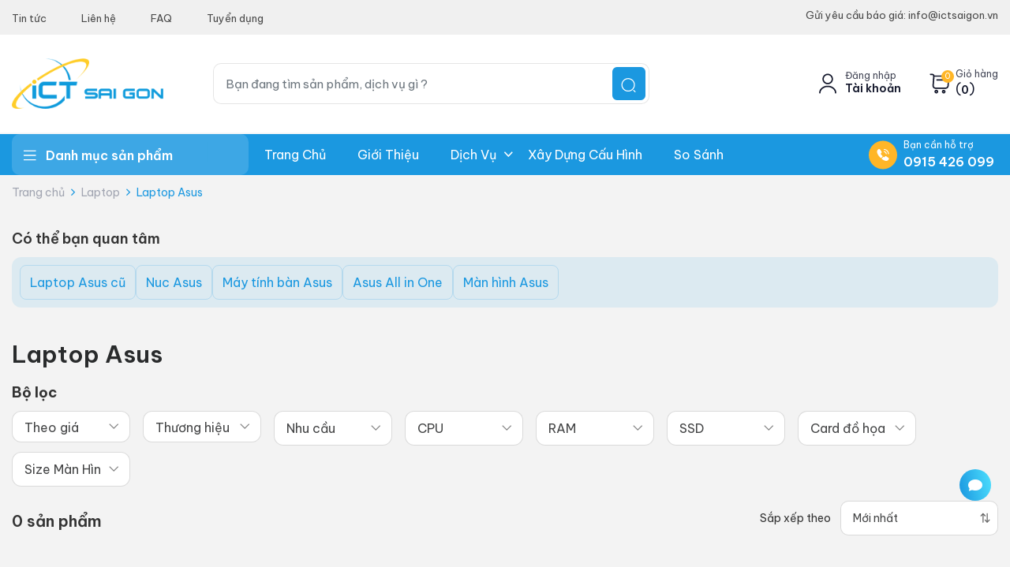

--- FILE ---
content_type: text/html; charset=UTF-8
request_url: https://ictsaigon.com.vn/laptop-asus
body_size: 53537
content:
<!DOCTYPE html>
<html lang="vi">
    <head>
        <meta charset="utf-8">
        <meta http-equiv="X-UA-Compatible" content="IE=edge">
        <meta content="width=device-width, initial-scale=1, minimum-scale=1, maximum-scale=5, user-scalable=1" name="viewport"/>
        <meta name="csrf-token" content="Srietz1GdQqlhWBfTYdB4SJs7lQMznOcYI2i9Oce">
        <link
            rel="preload"
            href="https://fonts.googleapis.com/css2?family=Be+Vietnam+Pro:ital,wght@0,100;0,200;0,300;0,400;0,500;0,600;0,700;0,800;0,900;1,100;1,200;1,300;1,400;1,500;1,600;1,700;1,800;1,900&display=swap"
            as="style"
            onload="this.onload=null;this.rel='stylesheet'"
        />
        <noscript>
            <link
                href="https://fonts.googleapis.com/css2?family=Be+Vietnam+Pro:ital,wght@0,100;0,200;0,300;0,400;0,500;0,600;0,700;0,800;0,900;1,100;1,200;1,300;1,400;1,500;1,600;1,700;1,800;1,900&display=swap"
                rel="stylesheet"
                type="text/css"
            />
        </noscript>
                <link
            rel="preload"
            href="https://fonts.googleapis.com/css?family=Montserrat:200,300,400,500,600,700,800,900&display=swap"
            as="style"
            onload="this.onload=null;this.rel='stylesheet'"
        />
        <noscript>
            <link
                href="https://fonts.googleapis.com/css?family=Montserrat:200,300,400,500,600,700,800,900&display=swap"
                rel="stylesheet"
                type="text/css"
            />
        </noscript>
                
                <style>
            :root {
                --color-1st: #1B98E0;
                --color-2nd: #1B98E0;
                --primary-font: "Be Vietnam Pro", sans-serif;
            }
            
            .popover { border: none; box-shadow: 0px 5px 10px rgb(0 0 0 / 10%); }
            .popover-header { font-size: 1rem; background-color: #ffcd28; border-bottom: none; text-overflow: ellipsis; overflow: hidden; display: -webkit-box; -webkit-line-clamp: 2; -webkit-box-orient: vertical; height: 50px; text-overflow: ellipsis; overflow: hidden; }
            .popover-body p { margin-bottom: 5px; }
            .popover-body a, .popover-body strong, .popover-body b { color: var(--color-1st); }
            .popover-body ul { margin-left: 15px; margin-bottom: 10px; list-style: circle; }
            .popover-body ul li::marker { color: var(--color-1st); }
            figure figcaption { background-color: #fff !important; }
        </style>
        <link rel="shortcut icon" href="https://ictsaigon.com.vn/storage/public/favicon.png">
    <link rel="apple-touch-icon" href="https://ictsaigon.com.vn/storage/public/favicon.png"/>
<title>Laptop Asus giá rẻ, chính hãng tại TPHCM</title>
<meta name="description" content="ICT Saigon Phân phối Laptop Asus, Máy Tính Xách Tay Asus chính hãng, bảo hành chu đáo, giao hàng nhanh chóng, có hỗ trợ trả góp. ưu đãi khi đặt hàng online.">
<meta name="viewport" content="width=device-width, initial-scale=1">
<meta name="keywords" content="Laptop Asus">
<meta name="robots" content="index, follow">
<meta name="googlebot" content="index, follow">
<link rel="canonical" href="https://ictsaigon.com.vn/laptop-asus">
<meta property="og:site_name" content="ICT Sài Gòn - Chuyên cung cấp, cho thuê thiết bị công nghệ">
<meta property="og:image" content="https://ictsaigon.com.vn/storage/products/laptop/laptop-asus/laptop-asus-vivobook-15-a512da-ej406t-3.jpg">
<meta property="og:description" content="ICT Saigon Phân phối Laptop Asus, Máy Tính Xách Tay Asus chính hãng, bảo hành chu đáo, giao hàng nhanh chóng, có hỗ trợ trả góp. ưu đãi khi đặt hàng online.">
<meta property="og:url" content="https://ictsaigon.com.vn/laptop-asus">
<meta property="og:title" content="Laptop Asus giá rẻ, chính hãng tại TPHCM">
<meta name="twitter:title" content="Laptop Asus giá rẻ, chính hãng tại TPHCM">
<meta name="twitter:description" content="ICT Saigon Phân phối Laptop Asus, Máy Tính Xách Tay Asus chính hãng, bảo hành chu đáo, giao hàng nhanh chóng, có hỗ trợ trả góp. ưu đãi khi đặt hàng online.">
<link media="all" type="text/css" rel="stylesheet" href="https://ictsaigon.com.vn/themes/mac-ict/bootstrap/css/bootstrap.min.css">
<link media="all" type="text/css" rel="stylesheet" href="https://ictsaigon.com.vn/themes/mac-ict/css/ionicons.min.css">
<link media="all" type="text/css" rel="stylesheet" href="https://ictsaigon.com.vn/themes/mac-ict/css/linearicons.css">
<link media="all" type="text/css" rel="stylesheet" href="https://ictsaigon.com.vn/themes/mac-ict/css/simple-line-icons.css">
<link media="all" type="text/css" rel="stylesheet" href="https://ictsaigon.com.vn/themes/mac-ict/plugins/owlcarousel/css/owl.carousel.min.css">
<link media="all" type="text/css" rel="stylesheet" href="https://ictsaigon.com.vn/themes/mac-ict/plugins/owlcarousel/css/owl.theme.default.min.css">
<link media="all" type="text/css" rel="stylesheet" href="https://ictsaigon.com.vn/themes/mac-ict/css/style.css?v=1.20.10">
<link media="all" type="text/css" rel="stylesheet" href="https://ictsaigon.com.vn/themes/mac-ict/plugins/slick/slick-theme.css">
<link media="all" type="text/css" rel="stylesheet" href="https://ictsaigon.com.vn/themes/mac-ict/plugins/slick/slick.css">
<link media="all" type="text/css" rel="stylesheet" href="https://ictsaigon.com.vn/themes/mac-ict/css/magnific-popup.css">
<link media="all" type="text/css" rel="stylesheet" href="https://ictsaigon.com.vn/themes/mac-ict/css/animate.css">
<link media="all" type="text/css" rel="stylesheet" href="https://ictsaigon.com.vn/themes/mac-ict/css/themify-icons.css">
<link media="all" type="text/css" rel="stylesheet" href="https://ictsaigon.com.vn/themes/mac-ict/css/flaticon.css">
<link media="all" type="text/css" rel="stylesheet" href="https://ictsaigon.com.vn/themes/mac-ict/plugins/icons/css/all.min.css">
<link media="all" type="text/css" rel="stylesheet" href="https://ictsaigon.com.vn/themes/mac-ict/plugins/owlcarousel/css/owl.theme.css">
<link media="all" type="text/css" rel="stylesheet" href="https://ictsaigon.com.vn/themes/mac-ict/plugins/slick/ekko-lightbox.css">
<link media="all" type="text/css" rel="stylesheet" href="https://ictsaigon.com.vn/themes/mac-ict/plugins/swiper/swiper-bundle.min.css">
<link media="all" type="text/css" rel="stylesheet" href="https://ictsaigon.com.vn/themes/mac-ict/css/service.css?v=1.20.10">
<link media="all" type="text/css" rel="stylesheet" href="https://ictsaigon.com.vn/themes/mac-ict/css/jquery-ui.css">
<link media="all" type="text/css" rel="stylesheet" href="https://ictsaigon.com.vn/themes/mac-ict/plugins/mcustom-scrollbar/jquery.mCustomScrollbar.css">

<link media="all" type="text/css" rel="stylesheet" href="https://ictsaigon.com.vn/themes/mac-ict/css/style.integration.css?v=1764602919">


<script>
/* document.addEventListener('DOMContentLoaded', () => {
    let gtmLoaded = false;
    const loadGTM = () => {
        if (!gtmLoaded) {
            gtmLoaded = true;
            const script = document.createElement('script');
            script.async = true;
            script.src = 'https://www.googletagmanager.com/gtm.js?id=GTM-NJQGT5L';
            document.head.appendChild(script);
            const noscript = document.createElement('noscript');
            noscript.innerHTML = `<iframe src="https://www.googletagmanager.com/ns.html?id=GTM-NJQGT5L" height="0" width="0" style="display:none;visibility:hidden"></iframe>`;
            document.body.appendChild(noscript);
        }
    };
    window.addEventListener('scroll', () => {
        if (!gtmLoaded && window.scrollY > 300) {
            loadGTM();
        }
    });
}); */
</script>
<!-- Google Tag Manager -->
<script>(function(w,d,s,l,i){w[l]=w[l]||[];w[l].push({'gtm.start':
new Date().getTime(),event:'gtm.js'});var f=d.getElementsByTagName(s)[0],
j=d.createElement(s),dl=l!='dataLayer'?'&l='+l:'';j.async=true;j.src=
'https://www.googletagmanager.com/gtm.js?id='+i+dl;f.parentNode.insertBefore(j,f);
})(window,document,'script','dataLayer','GTM-NJQGT5L');</script>
<!-- End Google Tag Manager -->

<!-- Google Tag Manager -->
<script>(function(w,d,s,l,i){w[l]=w[l]||[];w[l].push({'gtm.start':
new Date().getTime(),event:'gtm.js'});var f=d.getElementsByTagName(s)[0],
j=d.createElement(s),dl=l!='dataLayer'?'&l='+l:'';j.async=true;j.src=
'https://www.googletagmanager.com/gtm.js?id='+i+dl;f.parentNode.insertBefore(j,f);
})(window,document,'script','dataLayer','GTM-PVFQ6BD7');</script>
<!-- End Google Tag Manager --><meta name="dmca-site-verification" content="cjZVVnJlUllBMDNrVEx0R1A4dmdGR1NYYVRIMUsvR1hMVFMxVzNIamdNWT01">
<meta name="google-site-verification" content="z98PuTZYYqcPiwx_0kB4mLOv1jgTobKRUzDBLpirEL4"><meta content="100005405173268" property="fb:admins"><meta content="ictsaigon" property="fb:admins">

                <script>
        {
            const loadLazyScript = () => {
                document.querySelectorAll("script[data-type='lazy']").forEach(el => el.setAttribute("src", el.getAttribute("data-src")));
            }
            const timerLazy = setTimeout(loadLazyScript, 5000);
            const triggerLazy = () => {
                loadLazyScript();
                clearTimeout(timerLazy);
            }
            const eventsLazy = ["mouseover","keydown","touchmove","touchstart"];
            eventsLazy.forEach(e => window.addEventListener(e, triggerLazy, {passive: true, once: true}));
        }
        </script>
    </head>

            <body class=" " >
    <noscript><iframe src="https://www.googletagmanager.com/ns.html?id=GTM-NJQGT5L" height="0" width="0" style="display:none;visibility:hidden"></iframe></noscript>
<!-- Google Tag Manager (noscript) -->
<noscript><iframe src="https://www.googletagmanager.com/ns.html?id=GTM-PVFQ6BD7"
height="0" width="0" style="display:none;visibility:hidden"></iframe></noscript>
<!-- End Google Tag Manager (noscript) -->
        <div id="alert-container"></div>
            <div class="top-bar">
        <div class="container">
            <div class="row">
                <div class="col-6 menu-top-col">
                                                            <ul class="menu-top">
                                                    <li><a href="/tin-tuc">Tin tức</a></li>
                                                    <li><a href="/lien-he">Liên hệ</a></li>
                                                    <li><a href="/faq">FAQ</a></li>
                                                    <li><a href="https://ictsaigon.com.vn/tin-tuc/tuyen-dung">Tuyển dụng</a></li>
                                            </ul>
                                    </div>
                <div class="col-6">
                    <p class="mb-0 top-text">Gửi yêu cầu báo giá: info@ictsaigon.vn</p>            
                </div>
            </div>
        </div>
    </div>
    <header class="header_wrap">
        <div class="middle-header dark_skin">
            <div class="container">
                <div class="nav_block">
                    <a class="navbar-brand" href="https://ictsaigon.com.vn">
                        <img class="logo_dark" src="https://ictsaigon.com.vn/storage/public/logo-ict-2019.png" alt="ICT Sài Gòn" width="192" height="65" />
                    </a>
                                            <div class="product_search_form">
                            <form action="https://ictsaigon.com.vn/p/search" method="POST">
                                <input type="hidden" name="_token" value="Srietz1GdQqlhWBfTYdB4SJs7lQMznOcYI2i9Oce">                                <div class="input-group-search">
                                    <input id="product-search-field" class="form-control product-search-field" name="q" value="" placeholder="Bạn đang tìm sản phẩm, dịch vụ gì ?" type="text" autocomplete="off" data-url="https://ictsaigon.com.vn/ajax/search-product-by-keyword" data-root="https://ictsaigon.com.vn" />
                                    <button type="submit" class="search_btn" title="Tìm kiếm">
                                        <svg width="19" height="18" viewBox="0 0 19 18" fill="none" xmlns="http://www.w3.org/2000/svg">
                                            <path d="M0.539062 8.59043C0.539062 7.03199 0.925343 5.59343 1.6979 4.27474C2.45714 2.9827 3.48279 1.95706 4.77483 1.19782C6.09351 0.425261 7.52874 0.0389805 9.08052 0.0389805C10.6323 0.0389805 12.0675 0.425261 13.3862 1.19782C14.6783 1.95706 15.7039 2.9827 16.4631 4.27474C17.2357 5.59343 17.622 7.02866 17.622 8.58044C17.622 10.1322 17.2357 11.5675 16.4631 12.8861C15.7039 14.1782 14.6783 15.2038 13.3862 15.9631C12.0675 16.7356 10.6323 17.1219 9.08052 17.1219C7.52874 17.1219 6.09351 16.7356 4.77483 15.9631C3.48279 15.2038 2.45714 14.1782 1.6979 12.8861C0.925343 11.5675 0.539062 10.1356 0.539062 8.59043ZM9.09051 1.29772C7.75851 1.29772 6.52641 1.63072 5.39421 2.29672C4.30197 2.93608 3.43617 3.80188 2.7968 4.89413C2.1308 6.02633 1.7978 7.2551 1.7978 8.58044C1.7978 9.90578 2.1308 11.1346 2.7968 12.2668C3.43617 13.359 4.30197 14.2315 5.39421 14.8841C6.52641 15.5501 7.75518 15.8831 9.08052 15.8831C10.4059 15.8831 11.6346 15.5501 12.7668 14.8841C13.8591 14.2315 14.7315 13.359 15.3842 12.2668C16.0502 11.1346 16.3832 9.90578 16.3832 8.58044C16.3832 7.2551 16.0502 6.02633 15.3842 4.89413C14.7315 3.80188 13.8591 2.93608 12.7668 2.29672C11.6346 1.63072 10.4092 1.29772 9.09051 1.29772ZM15.7239 15.2238C15.8438 15.1039 15.9903 15.044 16.1634 15.044C16.3366 15.044 16.4831 15.1039 16.603 15.2238L18.2813 16.8821C18.4012 17.0153 18.4611 17.1685 18.4611 17.3417C18.4611 17.5148 18.4012 17.6614 18.2813 17.7812C18.1614 17.9011 18.0149 17.9611 17.8418 17.9611C17.6686 17.9611 17.5154 17.9011 17.3822 17.7812L15.7239 16.1029C15.604 15.983 15.5441 15.8365 15.5441 15.6634C15.5441 15.4902 15.604 15.3437 15.7239 15.2238Z" fill="white"/>
                                        </svg>
                                        <span role="status" aria-hidden="true" class="spinner-border spinner-border-sm"></span>
                                    </button>
                                    <div class="box-search-result" id="search-result"> </div>
                                </div>
                            </form>
                        </div>
                        <ul class="cart-user-cs navbar-nav attr-nav align-items-center order-md-last ml-auto">
							<li>
                                <a href=" https://ictsaigon.com.vn/customer/overview " class="nav-link d-flex align-items-center">
                                    <svg width="28" height="28" viewBox="0 0 28 28" fill="none" xmlns="http://www.w3.org/2000/svg">
                                        <path d="M9.25834 3.4126C9.89237 2.79722 10.6196 2.31703 11.4402 1.97204C12.2607 1.62706 13.1138 1.45456 13.9996 1.45456C14.8854 1.45456 15.7385 1.62706 16.559 1.97204C17.3795 2.31703 18.1068 2.80188 18.7409 3.42659C19.3749 4.0513 19.8597 4.77391 20.1954 5.59442C20.5311 6.41494 20.6989 7.27274 20.6989 8.16785C20.6989 9.06295 20.5311 9.92076 20.1954 10.7413C19.8597 11.5618 19.3749 12.2844 18.7409 12.9091C18.1068 13.5338 17.3795 14.0187 16.559 14.3637C15.7385 14.7086 14.8854 14.8811 13.9996 14.8811C13.1138 14.8811 12.2607 14.7086 11.4402 14.3637C10.6196 14.0187 9.89237 13.5338 9.25834 12.9091C8.62431 12.2844 8.13946 11.5618 7.80379 10.7413C7.46813 9.92076 7.3003 9.06295 7.3003 8.16785C7.3003 7.27274 7.46813 6.41494 7.80379 5.59442C8.13946 4.77391 8.62431 4.04664 9.25834 3.4126ZM14.0136 3.2168C13.3423 3.2168 12.7036 3.34267 12.0975 3.59442C11.4914 3.84617 10.9553 4.20514 10.4891 4.67134C10.0229 5.13755 9.66393 5.67368 9.41218 6.27974C9.16044 6.8858 9.03456 7.51517 9.03456 8.16785C9.03456 8.82053 9.16044 9.4499 9.41218 10.056C9.66393 10.662 10.0229 11.1982 10.4891 11.6644C10.9553 12.1306 11.4914 12.4895 12.0975 12.7413C12.7036 12.993 13.3376 13.1189 13.9996 13.1189C14.6616 13.1189 15.2956 12.993 15.9017 12.7413C16.5078 12.4895 17.0439 12.1306 17.5101 11.6644C17.9763 11.1982 18.3353 10.662 18.587 10.056C18.8388 9.4499 18.9646 8.82053 18.9646 8.16785C18.9646 7.51517 18.8388 6.8858 18.587 6.27974C18.3353 5.67368 17.9763 5.13755 17.5101 4.67134C17.0439 4.20514 16.5078 3.84617 15.9017 3.59442C15.2956 3.34267 14.6663 3.2168 14.0136 3.2168ZM3.10449 25.6783C3.10449 24 3.61731 22.4522 4.64295 21.035C5.61265 19.6737 6.932 18.5968 8.601 17.8042C10.27 17.0117 12.0695 16.6154 13.9996 16.6154C15.9297 16.6154 17.7292 17.0117 19.3982 17.8042C21.0672 18.5968 22.3865 19.6737 23.3562 21.035C24.3819 22.4522 24.8947 24 24.8947 25.6783C24.8947 25.9208 24.8108 26.1259 24.643 26.2937C24.4751 26.4616 24.27 26.5455 24.0276 26.5455C23.7851 26.5455 23.5754 26.4616 23.3982 26.2937C23.221 26.1259 23.1325 25.9208 23.1325 25.6783C23.1325 24.3916 22.7315 23.1888 21.9297 22.0699C21.1278 20.9511 20.0462 20.0653 18.6849 19.4126C17.2677 18.7226 15.7059 18.3776 13.9996 18.3776C12.2933 18.3776 10.7315 18.7226 9.31428 19.4126C7.95298 20.0653 6.87139 20.9511 6.06953 22.0699C5.26766 23.1888 4.86673 24.3916 4.86673 25.6783C4.86673 25.9208 4.77815 26.1259 4.601 26.2937C4.42384 26.4616 4.21405 26.5455 3.97162 26.5455C3.7292 26.5455 3.52407 26.4616 3.35624 26.2937C3.18841 26.1259 3.10449 25.9208 3.10449 25.6783Z" fill="#13172B"/>
                                    </svg>
                                    <div class="acc-r ml-2">
                                                                                <span class="acc-rs d-none d-xl-block">Đăng nhập</span>
                                        <span class="acc-rb d-none d-xl-block">Tài khoản</span>
                                                                            </div>
                                </a>
                            </li>
															<li class="dropdown cart_dropdown ml-3">
                                    <a class="nav-link cart_trigger btn-shopping-cart d-flex align-items-center pr-0" href="https://ictsaigon.com.vn/cart">
                                        <span class="cart_count_badge">0</span>
                                        <svg width="25" height="26" viewBox="0 0 25 26" fill="none" xmlns="http://www.w3.org/2000/svg">
                                            <path d="M17.9929 25.5175C17.3402 25.5175 16.7948 25.2937 16.3565 24.8461C15.9183 24.3986 15.6712 23.8578 15.6153 23.2237C15.6153 22.5711 15.8344 22.0163 16.2726 21.5594C16.7109 21.1025 17.2563 20.8741 17.909 20.8741H17.9929C18.6269 20.8741 19.1631 21.1119 19.6013 21.5874C20.0395 22.0629 20.2586 22.6084 20.2586 23.2237C20.2586 23.5408 20.198 23.8438 20.0768 24.1328C19.9556 24.4219 19.7831 24.6783 19.5593 24.9021C19.1491 25.3123 18.6269 25.5175 17.9929 25.5175ZM17.9929 22.6363C17.8064 22.6363 17.6572 22.6923 17.5454 22.8042C17.4335 22.9161 17.3775 23.0559 17.3775 23.2237C17.3775 23.5408 17.5827 23.7459 17.9929 23.8391C18.0675 23.8391 18.1701 23.8112 18.3006 23.7552L18.4125 23.6713C18.543 23.5594 18.6083 23.4149 18.6083 23.2377C18.6083 23.0606 18.5477 22.9161 18.4265 22.8042C18.3053 22.6923 18.1607 22.6363 17.9929 22.6363ZM8.62228 25.5175C7.9696 25.5175 7.41482 25.289 6.95795 24.8321C6.50107 24.3753 6.27263 23.8112 6.27263 23.1398C6.27263 22.8415 6.33324 22.5478 6.45445 22.2587C6.57566 21.9697 6.74816 21.7133 6.97193 21.4895C7.25165 21.2098 7.59664 21.0186 8.0069 20.9161C8.41715 20.8135 8.82741 20.8135 9.23767 20.9161C9.64792 21.0186 10.0022 21.2098 10.3006 21.4895C10.5057 21.7133 10.6736 21.9697 10.8041 22.2587C10.9346 22.5478 10.9999 22.8415 10.9999 23.1398C10.9999 23.8112 10.7668 24.3753 10.3006 24.8321C9.8344 25.289 9.27496 25.5175 8.62228 25.5175ZM8.62228 22.6363C8.54769 22.6363 8.44513 22.6643 8.31459 22.7203L8.17473 22.8042C8.06284 22.9161 8.0069 23.0606 8.0069 23.2377C8.0069 23.4149 8.0675 23.5594 8.18872 23.6713C8.30993 23.7832 8.45445 23.8391 8.62228 23.8391C8.79011 23.8391 8.93464 23.7832 9.05585 23.6713C9.17706 23.5594 9.23767 23.4102 9.23767 23.2237C9.23767 23.1492 9.20037 23.0466 9.12578 22.9161L9.06983 22.8042L8.92997 22.7203C8.81809 22.6643 8.71552 22.6363 8.62228 22.6363ZM20.2586 19.7272H7.83907C7.27962 19.7272 6.72951 19.6107 6.18872 19.3776C5.64792 19.1445 5.18172 18.8182 4.79011 18.3986C4.39851 17.979 4.11412 17.4988 3.93697 16.958C3.75981 16.4172 3.68988 15.8578 3.72718 15.2797L4.59431 3.64333C4.59431 3.23307 4.48242 2.90673 4.25865 2.66431C4.10946 2.38459 3.81109 2.24473 3.36354 2.24473H1.34955C1.08848 2.24473 0.878692 2.16548 0.720184 2.00697C0.561676 1.84846 0.482422 1.63401 0.482422 1.36361C0.482422 1.09321 0.561676 0.878761 0.720184 0.720253C0.878692 0.561745 1.08848 0.482491 1.34955 0.482491H3.36354C3.81109 0.482491 4.22601 0.566408 4.6083 0.73424C4.99058 0.902071 5.31226 1.1445 5.57333 1.46151C5.72252 1.6107 5.85305 1.79718 5.96494 2.02095C6.03953 2.17014 6.1421 2.38459 6.27263 2.66431H20.874C22.1234 2.66431 23.1444 3.10254 23.937 3.97899C24.7295 4.85545 25.0792 5.90907 24.9859 7.13983L24.3705 15.8951C24.3146 16.5851 24.0908 17.2238 23.6992 17.8112C23.3076 18.3986 22.8088 18.8648 22.2027 19.2098C21.5966 19.5548 20.9486 19.7272 20.2586 19.7272ZM6.35655 4.42655L5.46144 15.3636C5.38685 15.9976 5.59198 16.613 6.07683 17.2098C6.52438 17.7319 7.11179 17.993 7.83907 17.993H20.2586C20.8554 17.993 21.3915 17.7692 21.867 17.3217C22.3426 16.8741 22.6269 16.3333 22.7202 15.6993L23.1398 9.23774H9.48942C9.22834 9.23774 9.01855 9.15848 8.86004 8.99997C8.70154 8.84146 8.62228 8.63168 8.62228 8.3706C8.62228 8.10953 8.70154 7.89508 8.86004 7.72725C9.01855 7.55941 9.22834 7.4755 9.48942 7.4755H23.2237V6.972C23.3169 6.31932 23.1211 5.70394 22.6363 5.12585C22.1887 4.6037 21.6013 4.34263 20.874 4.34263H6.35655V4.42655Z" fill="#13172B"/>
                                        </svg>
                                        <div class="acc-r ml-2 d-none d-xl-block ">
                                            <label class="acc-rs d-block mb-0">Giỏ hàng</label>
                                            (<span class="acc-rb cart_count">0</span>)
                                        </div>
                                    </a>
									<div class="cart_box dropdown-menu dropdown-menu-right bg-light">
										<p class="text-center pt-4 pb-3">Giỏ hàng của bạn đang trống!</p>

									</div>
								</li>
							                        </ul>
                                    </div>
            </div>
        </div>
        <div class="header-mobile container">
            <div class="header-mobile-top">
                <div class="header-mobile-menu">
                    <button title="menu" class="navbar-toggler side_navbar_toggler" type="button" data-toggle="collapse" data-target="#navbarSideToggleMobile" aria-expanded="false">
                        <svg width="28" height="29" viewBox="0 0 28 29" fill="none" xmlns="http://www.w3.org/2000/svg">
                            <path fill-rule="evenodd" clip-rule="evenodd" d="M25.375 7.5C25.375 7.01675 24.9833 6.625 24.5 6.625H3.5C3.01672 6.625 2.625 7.01675 2.625 7.5C2.625 7.98328 3.01672 8.375 3.5 8.375H24.5C24.9833 8.375 25.375 7.98328 25.375 7.5Z" fill="black"/>
                            <path fill-rule="evenodd" clip-rule="evenodd" d="M25.375 21.5C25.375 21.0167 24.9833 20.625 24.5 20.625H3.5C3.01672 20.625 2.625 21.0167 2.625 21.5C2.625 21.9833 3.01672 22.375 3.5 22.375H24.5C24.9833 22.375 25.375 21.9833 25.375 21.5Z" fill="black"/>
                            <path fill-rule="evenodd" clip-rule="evenodd" d="M20.7078 14.5C20.7078 14.0167 20.316 13.625 19.8328 13.625H3.49945C3.01617 13.625 2.62445 14.0167 2.62445 14.5C2.62445 14.9833 3.01617 15.375 3.49945 15.375H19.8328C20.316 15.375 20.7078 14.9833 20.7078 14.5Z" fill="black"/>
                        </svg>
                    </button>
                    <nav class="navbar navbar-expand-lg">
                        <div class="collapse navbar-collapse mobile_side_menu" id="navbarSideToggleMobile">
                            <ul  class="navbar-nav">
    <li class="mobile-menu-item close-navbar">
         <i class="ion-ios-close-outline close-nav"></i>
    </li>
    <li class="mobile-menu-item dropdown">
        <a class="nav-link nav-item" href="#">
            Danh Mục Sản Phẩm
            <span role="button" class="dropdown-tgg dropdown-toggle"></span>
        </a>
        <div id="navCatContent2" class="dropdown-menu navCatContentAjx"></div>
    </li>
                <li  class="  w-mn-home  " >
            <a class=" nav-link nav_item " href="https://ictsaigon.com.vn" >
                 Trang chủ
                <span role="button" class=""></span>
            </a>
                    </li>
            <li  class="  w-mn  " >
            <a class=" nav-link nav_item " href="https://ictsaigon.com.vn/gioi-thieu-ict-saigon" >
                 Giới thiệu
                <span role="button" class=""></span>
            </a>
                    </li>
            <li  class=" dropdown   menu-dv  " >
            <a class=" nav-link " href="#" >
                 Dịch Vụ
                <span role="button" class=" dropdown-tgg dropdown-toggle "></span>
            </a>
                            <div class="dropdown-menu dropdown-reverse mega-menu-container">
                    <ul  class="w-sub-mega">
            <li  class="  active   dropdown " >
            <a class="dropdown-item nav-link" href="https://ictsaigon.com.vn/cho-thue-thiet-bi-cntt" >
                                    <img src="https://ictsaigon.com.vn/storage/public/rent-ic.png" alt="icon image" width="20" height="20" style="vertical-align: top; margin-top: 3px"/>
                 Dịch Vụ Cho Thuê
                <span role="button" class=" dropdown-tgg dropdown-toggle "></span>
            </a>
            
                            <div class="mega-menu-child-dv dropdown-menu">
                                                                <div class="mega-menu-child-dv-3">
                            <ul>
                                                            <li><a href="https://ictsaigon.com.vn/cho-thue-laptop">Cho Thuê Laptop</a></li>
                                                            <li><a href="https://ictsaigon.com.vn/cho-thue-pc-may-tinh-de-ban">Cho Thuê PC, Máy Tính Bàn</a></li>
                                                            <li><a href="https://ictsaigon.com.vn/cho-thue-tivi">Cho Thuê Tivi</a></li>
                                                            <li><a href="https://ictsaigon.com.vn/cho-thue-ipad">Cho Thuê Ipad</a></li>
                                                            <li><a href="https://ictsaigon.com.vn/cho-thue-macbook">Cho Thuê Macbook</a></li>
                                                            <li><a href="https://ictsaigon.com.vn/cho-thue-imac">Cho Thuê IMAC</a></li>
                                                            <li><a href="https://ictsaigon.com.vn/thue-man-hinh-may-tinh">Cho Thuê Màn Hình Máy Tính</a></li>
                                                            <li><a href="https://ictsaigon.com.vn/cho-thue-may-chieu">Cho Thuê Máy Chiếu</a></li>
                                                            <li><a href="https://ictsaigon.com.vn/thue-cuc-phat-wifi">Cho Thuê Cục Phát Wifi</a></li>
                                                            <li><a href="https://ictsaigon.com.vn/cho-thue-may-chu-vat-ly">Cho Thuê Máy Chủ Server Vật Lý</a></li>
                                                            <li><a href="https://ictsaigon.com.vn/cho-thue-may-in">Cho Thuê Máy IN</a></li>
                                                            <li><a href="https://ictsaigon.com.vn/cho-thue-may-quet-ma-vach">Cho Thuê Máy Quét Mã Vạch</a></li>
                                                            <li><a href="https://ictsaigon.com.vn/cho-thue-may-photocopy">Cho Thuê Máy Photocopy</a></li>
                                                            <li><a href="https://ictsaigon.com.vn/cho-thue-may-in-ma-vach-may-in-barcode">Cho Thuê Máy In Mã Vạch</a></li>
                                                            <li><a href="https://ictsaigon.com.vn/cho-thue-loa-keo">Cho Thuê Loa Kéo</a></li>
                                                            <li><a href="https://ictsaigon.com.vn/cho-thue-bo-luu-dien">Cho Thuê Bộ Lưu Điện</a></li>
                                                            <li><a href="https://ictsaigon.com.vn/thue-ghe-gaming">Cho Thuê Ghế Gaming</a></li>
                                                            <li><a href="https://ictsaigon.com.vn/cho-thue-tai-nghe">Cho Thuê Tai Nghe</a></li>
                                                            <li><a href="https://ictsaigon.com.vn/cho-thue-thiet-bi-mang">Cho Thuê Thiết Bị Mạng</a></li>
                                                        </ul>
                        </div>
                                                                            </div>
                    </li>
            <li >
            <a class="dropdown-item nav-link" href="#" >
                                    <img src="https://ictsaigon.com.vn/storage/public/dichvu-cntt-ic.png" alt="icon image" width="20" height="20" style="vertical-align: top; margin-top: 3px"/>
                 Dịch Vụ CNTT
                <span role="button" class=" dropdown-tgg dropdown-toggle "></span>
            </a>
            
                            <div class="mega-menu-child-dv dropdown-menu">
                                                                                    <div class="mega-menu-child-dv-2">
                            <div class="item-menu-mega-dv-1">
                                <ul>
                                                                            <li><a href="https://ictsaigon.com.vn/thi-cong-mang-lan">Thi Công Mạng LAN/WAN/Wifi</a></li>
                                                                            <li><a href="https://ictsaigon.com.vn/dich-vu-it-helpdesk">Dịch Vụ IT Helpdesk</a></li>
                                                                            <li><a href="https://ictsaigon.com.vn/bao-tri-may-tinh-tphcm">Bảo Trì Máy Tính</a></li>
                                                                            <li><a href="https://ictsaigon.com.vn/bao-tri-may-chu">Bảo Trì Máy Chủ</a></li>
                                                                            <li><a href="https://ictsaigon.com.vn/bao-tri-he-thong-mang">Bảo Trì Hệ Thống Mạng Cho Doanh Nghiệp</a></li>
                                                                    </ul>
                            </div>
                            <div class="img-mega-dv-2">
                                <img class="lazy" data-original="https://ictsaigon.com.vn/storage/public/img-hover-menu1.webp"/>
                            </div>
                        </div>
                                                        </div>
                    </li>
            <li >
            <a class="dropdown-item nav-link" href="#" >
                                    <img src="https://ictsaigon.com.vn/storage/public/camera-quansat-ic.png" alt="icon image" width="20" height="20" style="vertical-align: top; margin-top: 3px"/>
                 Lắp Đặt Camera
                <span role="button" class=" dropdown-tgg dropdown-toggle "></span>
            </a>
            
                            <div class="mega-menu-child-dv dropdown-menu">
                                                                                                        <div class="mega-menu-child-dv-4">
                            <div class="item-menu-mega-dv-2">
                                <ul>
                                                                            <li><a href="https://ictsaigon.com.vn/lap-dat-camera">Dịch Vụ Lắp Đặt Camera</a></li>
                                                                            <li><a href="https://ictsaigon.com.vn/lap-dat-camera-chung-cu">Lắp Đặt Camera Chung Cư</a></li>
                                                                            <li><a href="https://ictsaigon.com.vn/lap-dat-camera-truong-hoc">Lắp Đặt Camera Trường Học</a></li>
                                                                            <li><a href="#">Camera Đường Phố</a></li>
                                                                            <li><a href="https://ictsaigon.com.vn/lap-camera-gia-dinh-nen-lap-loai-nao">Camera Gia Đình</a></li>
                                                                            <li><a href="https://ictsaigon.com.vn/lap-dat-camera-van-phong">Lắp Đặt Camera Văn Phòng</a></li>
                                                                            <li><a href="https://ictsaigon.com.vn/lap-dat-camera-nha-xuong">Camera Nhà Xưởng</a></li>
                                                                            <li><a href="https://ictsaigon.com.vn/lap-dat-camera-cho-nha-hang">Lắp Đặt Camera Nhà Hàng</a></li>
                                                                    </ul>
                            </div>
                            <div class="img-mega-dv-1">
                                <img class="lazy" data-original="https://ictsaigon.com.vn/storage/public/img-hover-menu2.webp"/>
                            </div>
                        </div>
                                    </div>
                    </li>
            <li >
            <a class="dropdown-item nav-link" href="#" >
                                    <img src="https://ictsaigon.com.vn/storage/public/daughihinh-camera-ic.png" alt="icon image" width="20" height="20" style="vertical-align: top; margin-top: 3px"/>
                 Cung Cấp Thiết Bị
                <span role="button" class=" dropdown-tgg dropdown-toggle "></span>
            </a>
            
                            <div class="mega-menu-child-dv dropdown-menu">
                                                                                                        <div class="mega-menu-child-dv-4">
                            <div class="item-menu-mega-dv-2">
                                <ul>
                                                                            <li><a href="https://ictsaigon.com.vn/server-cu">Máy Chủ/Server</a></li>
                                                                            <li><a href="https://ictsaigon.com.vn/linh-kien-may-tinh">Linh Kiện</a></li>
                                                                            <li><a href="https://ictsaigon.com.vn/laptop">PC, Laptop</a></li>
                                                                            <li><a href="https://ictsaigon.com.vn/thiet-bi-van-phong">Thiết Bị Văn Phòng</a></li>
                                                                            <li><a href="https://ictsaigon.com.vn/phan-mem">Phần Mềm Bản Quyền</a></li>
                                                                    </ul>
                            </div>
                            <div class="img-mega-dv-1">
                                <img class="lazy" data-original="https://ictsaigon.com.vn/storage/public/img-hover-menu3.webp"/>
                            </div>
                        </div>
                                    </div>
                    </li>
    </ul>

                </div>
                    </li>
            <li >
            <a class=" nav-link nav_item " href="https://ictsaigon.com.vn/xay-dung-cau-hinh" >
                 Xây dựng Cấu hình
                <span role="button" class=""></span>
            </a>
                    </li>
            <li  class="  mobile-menu-item pd-0  " >
            <a class=" nav-link nav_item " href="https://ictsaigon.com.vn/tin-tuc" >
                 Tin tức
                <span role="button" class=""></span>
            </a>
                    </li>
            <li  class="  mobile-menu-item pd-0  " >
            <a class=" nav-link nav_item " href="https://ictsaigon.com.vn/lien-he" >
                 Liên hệ
                <span role="button" class=""></span>
            </a>
                    </li>
            <li >
            <a class=" nav-link nav_item " href="https://ictsaigon.com.vn/so-sanh/san-pham" >
                 So Sánh
                <span role="button" class=""></span>
            </a>
                    </li>
        <li class="mobile-menu-item">
       <div class="navbar-support d-flex align-items-center">
            <span class="text-uppercase font-weight-bold text-bl"> HỖ TRỢ ONLINE &nbsp;&nbsp;</span>
            <img src="https://ictsaigon.com.vn/storage/public/question-ic.png" width="20" height="20" alt="Question">
            <div class="navbar-support-online-sub">
                <div class="navbar-support-online-sub-row">
                    <div class="navbar-support-online-sub-item">
                                                    <div class="support-online-head"><img src="https://ictsaigon.com.vn/storage/public/usb.png" alt="usb"><span>Kinh doanh máy tính, <br> linh kiện, dịch vụ cho thuê</span></div>
<ul><li>
		<img src="https://ictsaigon.com.vn/storage/public/phone-1.png" alt="Ms. Lan"><div><span>0906652739</span> Ms. Lan </div>
	</li>
	<li>
		<img src="https://ictsaigon.com.vn/storage/public/phone-1.png" alt="Mr. Minh"><div><span>0932 004 880</span> Mr. Minh </div>
	</li>
        <li>
		<img src="https://ictsaigon.com.vn/storage/public/phone-1.png" alt="Mr. Đức Anh"><div><span>0914 857 199</span> Mr. Đức Anh</div>
	</li>
        <li>
		<img src="https://ictsaigon.com.vn/storage/public/phone-1.png" alt="Mr. Anh"><div><span>0832 318 585</span> Mr. Anh </div>
	</li>
        <li>
		<img src="https://ictsaigon.com.vn/storage/public/phone-1.png" alt="Mr. Lập"><div><span>0938 928 258</span> Mr. Lập </div>
	</li>
        <li>
		<img src="https://ictsaigon.com.vn/storage/public/phone-1.png" alt="Ms. Ngân"><div><span>0915 426 099</span> Ms. Ngân </div>
	</li>
        <li>
		<img src="https://ictsaigon.com.vn/storage/public/phone-1.png" alt="Mr. Đạt"><div><span>0911 416 129</span> Mr. Đạt </div>
	</li>
</ul>
                                            </div>
                    <div class="navbar-support-online-sub-item">
                                                <div class="navbar-support-online-sub-item-row">
                            <div class="support-online-head"><img src="https://ictsaigon.com.vn/storage/public/security-camera-1.png" alt="security-camera"><span>Lắp Đặt Camera <br> Dịch vụ IT, Bảo trì máy tính</span></div>
<ul><li>
		<img src="https://ictsaigon.com.vn/storage/public/phone-1.png" alt="Mr. Minh"><div>  <span>0932 004 880</span> Mr. Minh </div>
	</li>
</ul>
                        </div>
                                                                        <div class="navbar-support-online-sub-item-row">
                            <div class="support-online-head"><img src="https://ictsaigon.com.vn/storage/public/layers.png" alt="layers" border="0"><span>Kinh doanh dự án</span></div>
<ul>
<li>
		<img src="https://ictsaigon.com.vn/storage/public/phone-1.png" alt="Ms. Lan"><div>  <span>0906 652 739</span> Ms. Lan </div>
	</li>
<li>
		<img src="https://ictsaigon.com.vn/storage/public/phone-1.png" alt="Mr. Minh"><div>  <span>0932 004 880</span> Mr. Minh </div>
	</li>
</ul>
                        </div>
                                            </div>
                    <div class="navbar-support-online-sub-item">
                                                    <div class="support-online-head"><img src="https://ictsaigon.com.vn/storage/public/support.png" alt="support" border="0"><span>Hỗ trợ kỹ thuật</span></div>
<ul>
        <li>
		<img src="https://ictsaigon.com.vn/storage/public/phone-1.png" alt="Mr Tâm"><div>  <span>0961 957 472</span> Mr Tâm </div>
	</li>
        <li>
		<img src="https://ictsaigon.com.vn/storage/public/calendar.png" alt="Calendar"><div>  <span>08h00 - 17h30</span> (T2 - T7) </div>
	</li>
        <li>
		<img src="https://ictsaigon.com.vn/storage/public/phone-1.png" alt="Phone"><div>  <span>028 730 28258</span> Ex 102 </div>
	</li>
</ul>
                                            </div>
                </div>
            </div>
            <!--<div class="navbar-support-sub">
                <img class="mb-3" src="https://ictsaigon.com.vn/storage/public/logo-ict-2019.png" alt width="150" />
                <ul class="nav nav-tabs" role="tablist">
                                        <li class="nav-item" role="presentation">
                        <button class="nav-link active" id="call-tab" data-toggle="tab" data-target="#call" type="button" role="tab" aria-controls="call" aria-selected="true">Gọi Điện</button>
                    </li>
                                                            <li class="nav-item" role="presentation">
                        <button class="nav-link" id="zalo-tab" data-toggle="tab" data-target="#zalo" type="button" role="tab" aria-controls="zalo" aria-selected="false">Chat Zalo</button>
                    </li>
                                    </ul>
                <div class="tab-content">
                                        <div class="tab-pane active" id="call" role="tabpanel" aria-labelledby="call-tab">
                        <ul><li>
		<img src="https://i.ibb.co/7R1xR84/zalo.png" alt="Zalo"><div> Kinh Doanh <span>0906652739</span> </div>
	</li>
	<li>
		<img src="https://i.ibb.co/7R1xR84/zalo.png" alt="Zalo"><div> Kinh Doanh <span>0932004880</span> </div>
	</li>
	<li>
		<img src="https://i.ibb.co/7R1xR84/zalo.png" alt="Zalo"><div> Kinh Doanh <span>0915426099</span> </div>
	</li>
	<li>
		<img src="https://i.ibb.co/7R1xR84/zalo.png" alt="Zalo"><div> Kinh Doanh <span>0938928258</span> </div>
	</li>
	<li>
		<img src="https://i.ibb.co/7R1xR84/zalo.png" alt="Zalo"><div> Kinh Doanh <span>0911416129</span> </div>
	</li>
	<li>
		<img src="https://i.ibb.co/7R1xR84/zalo.png" alt="Zalo"><div> Kinh Doanh <span>0914857199</span> </div>
	</li>
</ul>
                    </div>
                                                            <div class="tab-pane" id="zalo" role="tabpanel" aria-labelledby="zalo-tab">
                        <ul><li>
		<img src="https://i.ibb.co/7R1xR84/zalo.png" alt="Ms. Lan"><div> Ms. Lan <span>0906652739</span> </div>
	</li>
	<li>
		<img src="https://i.ibb.co/7R1xR84/zalo.png" alt="Mr. Minh"><div> Mr. Minh <span>0932004880</span> </div>
	</li>
	<li>
		<img src="https://i.ibb.co/7R1xR84/zalo.png" alt="Ms. Duyên"><div> Ms. Duyên <span>0915426099</span> </div>
	</li>
	<li>
		<img src="https://i.ibb.co/7R1xR84/zalo.png" alt="Mr. Lập"><div> Mr. Lập <span>0938928258</span> </div>
	</li>
	<li>
		<img src="https://i.ibb.co/7R1xR84/zalo.png" alt="Mr. Anh"><div> Mr. Đức Anh <span>0914857199</span> </div>
	</li>
	<li>
		<img src="https://i.ibb.co/7R1xR84/zalo.png" alt="CCTV"><div> CCTV <span>0932004880</span> </div>
	</li>
	<li>
		<img src="https://i.ibb.co/7R1xR84/zalo.png" alt="Dự Án"><div> Dự Án <span>0938928258</span> </div>
	</li>
</ul>
                    </div>
                                    </div>
            </div>-->
        </div>
    </li>
    <!--<li class="mobile-menu-item mobile-menu-item-first-item">
            </li>
    <li class="mobile-menu-item">
                                            </li>-->
</ul>
                            <ul class="navbar-nav attr-nav ml-auto">
                                <li><a href=" https://ictsaigon.com.vn/customer/overview " class="nav-link d-flex align-items-center"><img src="https://ictsaigon.com.vn/storage/public/user.png" width="20" height="20" alt="User" /> </a></li>
                                                                    <li class="dropdown cart_dropdown"><a class="nav-link cart_trigger btn-shopping-cart d-flex align-items-center" href="#" data-toggle="dropdown"><i class="linearicons-cart"></i><span class="cart_count">0</span></a>
                                        <div class="cart_box dropdown-menu dropdown-menu-right bg-light">
                                            <p class="text-center pt-4 pb-3">Giỏ hàng của bạn đang trống!</p>

                                        </div>
                                    </li>
                                                            </ul>
                            <div class="navbar-support d-flex align-items-center">
                                <svg width="36" height="37" viewBox="0 0 36 37" fill="none" xmlns="http://www.w3.org/2000/svg">
                                <rect y="0.5" width="36" height="36" rx="18" fill="#FFB627"/>
                                <path d="M22.2165 17.5559C22.0606 17.5559 21.9258 17.502 21.8119 17.3941C21.698 17.2862 21.641 17.1543 21.641 16.9985C21.641 16.8426 21.5721 16.6358 21.4342 16.3781C21.2964 16.1203 21.1136 15.8686 20.8858 15.6228C20.658 15.3771 20.4243 15.1883 20.1845 15.0564C19.9447 14.9245 19.723 14.8586 19.5192 14.8586C19.3513 14.8586 19.2135 14.8017 19.1056 14.6878C18.9977 14.5739 18.9437 14.439 18.9437 14.2832C18.9437 14.1273 19.0007 13.9925 19.1146 13.8786C19.2285 13.7647 19.3633 13.7077 19.5192 13.7077C19.8908 13.7077 20.2684 13.8037 20.652 13.9955C21.0356 14.1873 21.4013 14.469 21.7489 14.8406C22.0606 15.1763 22.3124 15.5389 22.5042 15.9285C22.696 16.3181 22.7919 16.6688 22.7919 16.9805C22.7919 17.1363 22.7349 17.2712 22.6211 17.3851C22.5072 17.499 22.3723 17.5559 22.2165 17.5559ZM24.9138 17.5559C24.7579 17.5559 24.6231 17.502 24.5092 17.3941C24.3953 17.2862 24.3383 17.1483 24.3383 16.9805C24.3383 16.1053 24.1226 15.2992 23.691 14.5619C23.2594 13.8246 22.675 13.2402 21.9377 12.8086C21.2005 12.3771 20.3943 12.1613 19.5192 12.1613C19.3633 12.1613 19.2285 12.1044 19.1146 11.9905C19.0007 11.8766 18.9437 11.7417 18.9437 11.5859C18.9437 11.43 19.0007 11.2922 19.1146 11.1723C19.2285 11.0524 19.3633 10.9925 19.5192 10.9925C20.5981 10.9925 21.6051 11.2682 22.5401 11.8196C23.4392 12.3471 24.1525 13.0604 24.68 13.9595C25.2314 14.8946 25.5072 15.9016 25.5072 16.9805C25.5072 17.1363 25.4502 17.2712 25.3363 17.3851C25.2225 17.499 25.0816 17.5559 24.9138 17.5559ZM17.2894 20.7207L15.9048 22.1053C15.7609 22.2492 15.5841 22.3211 15.3743 22.3211C15.1645 22.3211 14.9877 22.2492 14.8438 22.1053L14.5921 21.8716C13.8368 21.1043 13.1445 20.2862 12.5152 19.417C11.8858 18.5479 11.3913 17.6878 11.0316 16.8366C10.672 15.9855 10.4922 15.1763 10.4922 14.409C10.4922 13.8936 10.5851 13.405 10.7709 12.9435C10.9567 12.482 11.2414 12.0714 11.6251 11.7117C12.1046 11.2322 12.6261 10.9925 13.1895 10.9925C13.4053 10.9925 13.6121 11.0404 13.8099 11.1363C14.0077 11.2322 14.1725 11.3701 14.3044 11.5499L16.0486 14.0134C16.1805 14.1933 16.2794 14.3641 16.3453 14.5259C16.4113 14.6878 16.4442 14.8406 16.4442 14.9845C16.4442 15.1763 16.3903 15.3561 16.2824 15.5239C16.1745 15.7157 16.0366 15.8956 15.8688 16.0634L15.2934 16.6388C15.2574 16.6868 15.2275 16.7347 15.2035 16.7827C15.1795 16.8306 15.1705 16.8846 15.1765 16.9445C15.1825 17.0044 15.1915 17.0644 15.2035 17.1243L15.2574 17.2682C15.4013 17.5199 15.635 17.8376 15.9587 18.2212C16.3303 18.6648 16.69 19.0604 17.0376 19.408L17.2714 19.6418C17.4273 19.7857 17.5052 19.9625 17.5052 20.1723C17.5052 20.3821 17.4332 20.5649 17.2894 20.7207ZM25.4712 23.2562C25.4712 23.5319 25.4083 23.8046 25.2824 24.0744C25.1565 24.3441 24.9917 24.5989 24.7879 24.8386C24.4163 25.2342 24.0027 25.5279 23.5471 25.7197H23.5292C23.0736 25.9115 22.5941 26.0074 22.0906 26.0074C21.3114 26.0074 20.4902 25.8216 19.6271 25.45C18.7639 25.0784 17.9068 24.5869 17.0556 23.9755L17.0376 23.9575C16.654 23.6698 16.3723 23.448 16.1925 23.2922L18.656 20.8466C18.8598 21.0025 19.0456 21.1223 19.2135 21.2062L19.3393 21.2602C19.3993 21.2842 19.4652 21.2962 19.5371 21.2962C19.657 21.2962 19.7589 21.2542 19.8428 21.1703L20.4003 20.6128C20.5921 20.421 20.7749 20.2772 20.9487 20.1813C21.1226 20.0854 21.2994 20.0374 21.4792 20.0374C21.6231 20.0374 21.7759 20.0674 21.9377 20.1273C22.0996 20.1873 22.2764 20.2832 22.4682 20.415L24.9497 22.1773C25.1415 22.3091 25.2764 22.474 25.3543 22.6718C25.4322 22.8696 25.4712 23.0584 25.4712 23.2382V23.2562Z" fill="white"/>
                                </svg>
                                <div class="acc-r ml-2 d-none d-xl-block ">
                                    <span class="acc-m-rs d-block"> 
                                        Bạn cần hỗ trợ
                                    </span>
                                    <span class="acc-m-rb"> 
                                        <a href="tel:0915426099">0915 426 099</a>
                                    </span>
                                </div>
                                <div class="navbar-support-online-sub">
                                    <div class="navbar-support-online-sub-row">
                                        <div class="navbar-support-online-sub-item">
                                                                                            <div class="support-online-head"><img src="https://ictsaigon.com.vn/storage/public/usb.png" alt="usb"><span>Kinh doanh máy tính, <br> linh kiện, dịch vụ cho thuê</span></div>
<ul><li>
		<img src="https://ictsaigon.com.vn/storage/public/phone-1.png" alt="Ms. Lan"><div><span>0906652739</span> Ms. Lan </div>
	</li>
	<li>
		<img src="https://ictsaigon.com.vn/storage/public/phone-1.png" alt="Mr. Minh"><div><span>0932 004 880</span> Mr. Minh </div>
	</li>
        <li>
		<img src="https://ictsaigon.com.vn/storage/public/phone-1.png" alt="Mr. Đức Anh"><div><span>0914 857 199</span> Mr. Đức Anh</div>
	</li>
        <li>
		<img src="https://ictsaigon.com.vn/storage/public/phone-1.png" alt="Mr. Anh"><div><span>0832 318 585</span> Mr. Anh </div>
	</li>
        <li>
		<img src="https://ictsaigon.com.vn/storage/public/phone-1.png" alt="Mr. Lập"><div><span>0938 928 258</span> Mr. Lập </div>
	</li>
        <li>
		<img src="https://ictsaigon.com.vn/storage/public/phone-1.png" alt="Ms. Ngân"><div><span>0915 426 099</span> Ms. Ngân </div>
	</li>
        <li>
		<img src="https://ictsaigon.com.vn/storage/public/phone-1.png" alt="Mr. Đạt"><div><span>0911 416 129</span> Mr. Đạt </div>
	</li>
</ul>
                                                                                    </div>
                                        <div class="navbar-support-online-sub-item">
                                                                                        <div class="navbar-support-online-sub-item-row">
                                                <div class="support-online-head"><img src="https://ictsaigon.com.vn/storage/public/security-camera-1.png" alt="security-camera"><span>Lắp Đặt Camera <br> Dịch vụ IT, Bảo trì máy tính</span></div>
<ul><li>
		<img src="https://ictsaigon.com.vn/storage/public/phone-1.png" alt="Mr. Minh"><div>  <span>0932 004 880</span> Mr. Minh </div>
	</li>
</ul>
                                            </div>
                                                                                                                                    <div class="navbar-support-online-sub-item-row">
                                                <div class="support-online-head"><img src="https://ictsaigon.com.vn/storage/public/layers.png" alt="layers" border="0"><span>Kinh doanh dự án</span></div>
<ul>
<li>
		<img src="https://ictsaigon.com.vn/storage/public/phone-1.png" alt="Ms. Lan"><div>  <span>0906 652 739</span> Ms. Lan </div>
	</li>
<li>
		<img src="https://ictsaigon.com.vn/storage/public/phone-1.png" alt="Mr. Minh"><div>  <span>0932 004 880</span> Mr. Minh </div>
	</li>
</ul>
                                            </div>
                                                                                    </div>
                                        <div class="navbar-support-online-sub-item">
                                                                                            <div class="support-online-head"><img src="https://ictsaigon.com.vn/storage/public/support.png" alt="support" border="0"><span>Hỗ trợ kỹ thuật</span></div>
<ul>
        <li>
		<img src="https://ictsaigon.com.vn/storage/public/phone-1.png" alt="Mr Tâm"><div>  <span>0961 957 472</span> Mr Tâm </div>
	</li>
        <li>
		<img src="https://ictsaigon.com.vn/storage/public/calendar.png" alt="Calendar"><div>  <span>08h00 - 17h30</span> (T2 - T7) </div>
	</li>
        <li>
		<img src="https://ictsaigon.com.vn/storage/public/phone-1.png" alt="Phone"><div>  <span>028 730 28258</span> Ex 102 </div>
	</li>
</ul>
                                                                                    </div>
                                    </div>
                                </div>
                            </div>
                        </div>
                    </nav>
                </div>
                <a class="navbar-brand" href="https://ictsaigon.com.vn">
                    <img class="logo-mobile" src="https://ictsaigon.com.vn/storage/public/logo-ict-2019.png" alt="ICT Sài Gòn" width="192" height="65" />
                </a>
                <div class="header-mobile-right">
                                            <div class="cart_dropdown ml-3">
                            <a class="nav-link cart_trigger btn-shopping-cart d-flex align-items-center cart-mb" href="https://ictsaigon.com.vn/cart">
                                <span class="cart_count_badge">0</span>
                                <svg width="25" height="26" viewBox="0 0 25 26" fill="none" xmlns="http://www.w3.org/2000/svg">
                                    <path d="M17.9929 25.5175C17.3402 25.5175 16.7948 25.2937 16.3565 24.8461C15.9183 24.3986 15.6712 23.8578 15.6153 23.2237C15.6153 22.5711 15.8344 22.0163 16.2726 21.5594C16.7109 21.1025 17.2563 20.8741 17.909 20.8741H17.9929C18.6269 20.8741 19.1631 21.1119 19.6013 21.5874C20.0395 22.0629 20.2586 22.6084 20.2586 23.2237C20.2586 23.5408 20.198 23.8438 20.0768 24.1328C19.9556 24.4219 19.7831 24.6783 19.5593 24.9021C19.1491 25.3123 18.6269 25.5175 17.9929 25.5175ZM17.9929 22.6363C17.8064 22.6363 17.6572 22.6923 17.5454 22.8042C17.4335 22.9161 17.3775 23.0559 17.3775 23.2237C17.3775 23.5408 17.5827 23.7459 17.9929 23.8391C18.0675 23.8391 18.1701 23.8112 18.3006 23.7552L18.4125 23.6713C18.543 23.5594 18.6083 23.4149 18.6083 23.2377C18.6083 23.0606 18.5477 22.9161 18.4265 22.8042C18.3053 22.6923 18.1607 22.6363 17.9929 22.6363ZM8.62228 25.5175C7.9696 25.5175 7.41482 25.289 6.95795 24.8321C6.50107 24.3753 6.27263 23.8112 6.27263 23.1398C6.27263 22.8415 6.33324 22.5478 6.45445 22.2587C6.57566 21.9697 6.74816 21.7133 6.97193 21.4895C7.25165 21.2098 7.59664 21.0186 8.0069 20.9161C8.41715 20.8135 8.82741 20.8135 9.23767 20.9161C9.64792 21.0186 10.0022 21.2098 10.3006 21.4895C10.5057 21.7133 10.6736 21.9697 10.8041 22.2587C10.9346 22.5478 10.9999 22.8415 10.9999 23.1398C10.9999 23.8112 10.7668 24.3753 10.3006 24.8321C9.8344 25.289 9.27496 25.5175 8.62228 25.5175ZM8.62228 22.6363C8.54769 22.6363 8.44513 22.6643 8.31459 22.7203L8.17473 22.8042C8.06284 22.9161 8.0069 23.0606 8.0069 23.2377C8.0069 23.4149 8.0675 23.5594 8.18872 23.6713C8.30993 23.7832 8.45445 23.8391 8.62228 23.8391C8.79011 23.8391 8.93464 23.7832 9.05585 23.6713C9.17706 23.5594 9.23767 23.4102 9.23767 23.2237C9.23767 23.1492 9.20037 23.0466 9.12578 22.9161L9.06983 22.8042L8.92997 22.7203C8.81809 22.6643 8.71552 22.6363 8.62228 22.6363ZM20.2586 19.7272H7.83907C7.27962 19.7272 6.72951 19.6107 6.18872 19.3776C5.64792 19.1445 5.18172 18.8182 4.79011 18.3986C4.39851 17.979 4.11412 17.4988 3.93697 16.958C3.75981 16.4172 3.68988 15.8578 3.72718 15.2797L4.59431 3.64333C4.59431 3.23307 4.48242 2.90673 4.25865 2.66431C4.10946 2.38459 3.81109 2.24473 3.36354 2.24473H1.34955C1.08848 2.24473 0.878692 2.16548 0.720184 2.00697C0.561676 1.84846 0.482422 1.63401 0.482422 1.36361C0.482422 1.09321 0.561676 0.878761 0.720184 0.720253C0.878692 0.561745 1.08848 0.482491 1.34955 0.482491H3.36354C3.81109 0.482491 4.22601 0.566408 4.6083 0.73424C4.99058 0.902071 5.31226 1.1445 5.57333 1.46151C5.72252 1.6107 5.85305 1.79718 5.96494 2.02095C6.03953 2.17014 6.1421 2.38459 6.27263 2.66431H20.874C22.1234 2.66431 23.1444 3.10254 23.937 3.97899C24.7295 4.85545 25.0792 5.90907 24.9859 7.13983L24.3705 15.8951C24.3146 16.5851 24.0908 17.2238 23.6992 17.8112C23.3076 18.3986 22.8088 18.8648 22.2027 19.2098C21.5966 19.5548 20.9486 19.7272 20.2586 19.7272ZM6.35655 4.42655L5.46144 15.3636C5.38685 15.9976 5.59198 16.613 6.07683 17.2098C6.52438 17.7319 7.11179 17.993 7.83907 17.993H20.2586C20.8554 17.993 21.3915 17.7692 21.867 17.3217C22.3426 16.8741 22.6269 16.3333 22.7202 15.6993L23.1398 9.23774H9.48942C9.22834 9.23774 9.01855 9.15848 8.86004 8.99997C8.70154 8.84146 8.62228 8.63168 8.62228 8.3706C8.62228 8.10953 8.70154 7.89508 8.86004 7.72725C9.01855 7.55941 9.22834 7.4755 9.48942 7.4755H23.2237V6.972C23.3169 6.31932 23.1211 5.70394 22.6363 5.12585C22.1887 4.6037 21.6013 4.34263 20.874 4.34263H6.35655V4.42655Z" fill="#13172B"/>
                                </svg>
                                <div class="acc-r ml-2 d-none d-xl-block ">
                                    <label class="acc-rs d-block mb-0">Giỏ hàng</label>
                                    (<span class="acc-rb cart_count">0</span>)
                                </div>
                            </a>
                            <div class="cart_box dropdown-menu dropdown-menu-right bg-light">
                                <p class="text-center pt-4 pb-3">Giỏ hàng của bạn đang trống!</p>

                            </div>
                        </div>
                                    </div>
            </div>
            <div class="header-mobile-bottom">
                <div class="product_search_form">
                    <form action="https://ictsaigon.com.vn/san-pham" method="GET">
                        <div class="input-group-search">
                            <input id="product-search-field" class="form-control product-search-field" name="q" value="" placeholder="Bạn đang tìm sản phẩm, dịch vụ gì ?" required type="text" autocomplete="off" data-url="https://ictsaigon.com.vn/ajax/search-product-by-keyword" data-root="https://ictsaigon.com.vn" />
                            <button type="submit" class="search_btn" title="Tìm kiếm">
                                <svg width="19" height="18" viewBox="0 0 19 18" fill="none" xmlns="http://www.w3.org/2000/svg">
                                    <path d="M0.539062 8.59043C0.539062 7.03199 0.925343 5.59343 1.6979 4.27474C2.45714 2.9827 3.48279 1.95706 4.77483 1.19782C6.09351 0.425261 7.52874 0.0389805 9.08052 0.0389805C10.6323 0.0389805 12.0675 0.425261 13.3862 1.19782C14.6783 1.95706 15.7039 2.9827 16.4631 4.27474C17.2357 5.59343 17.622 7.02866 17.622 8.58044C17.622 10.1322 17.2357 11.5675 16.4631 12.8861C15.7039 14.1782 14.6783 15.2038 13.3862 15.9631C12.0675 16.7356 10.6323 17.1219 9.08052 17.1219C7.52874 17.1219 6.09351 16.7356 4.77483 15.9631C3.48279 15.2038 2.45714 14.1782 1.6979 12.8861C0.925343 11.5675 0.539062 10.1356 0.539062 8.59043ZM9.09051 1.29772C7.75851 1.29772 6.52641 1.63072 5.39421 2.29672C4.30197 2.93608 3.43617 3.80188 2.7968 4.89413C2.1308 6.02633 1.7978 7.2551 1.7978 8.58044C1.7978 9.90578 2.1308 11.1346 2.7968 12.2668C3.43617 13.359 4.30197 14.2315 5.39421 14.8841C6.52641 15.5501 7.75518 15.8831 9.08052 15.8831C10.4059 15.8831 11.6346 15.5501 12.7668 14.8841C13.8591 14.2315 14.7315 13.359 15.3842 12.2668C16.0502 11.1346 16.3832 9.90578 16.3832 8.58044C16.3832 7.2551 16.0502 6.02633 15.3842 4.89413C14.7315 3.80188 13.8591 2.93608 12.7668 2.29672C11.6346 1.63072 10.4092 1.29772 9.09051 1.29772ZM15.7239 15.2238C15.8438 15.1039 15.9903 15.044 16.1634 15.044C16.3366 15.044 16.4831 15.1039 16.603 15.2238L18.2813 16.8821C18.4012 17.0153 18.4611 17.1685 18.4611 17.3417C18.4611 17.5148 18.4012 17.6614 18.2813 17.7812C18.1614 17.9011 18.0149 17.9611 17.8418 17.9611C17.6686 17.9611 17.5154 17.9011 17.3822 17.7812L15.7239 16.1029C15.604 15.983 15.5441 15.8365 15.5441 15.6634C15.5441 15.4902 15.604 15.3437 15.7239 15.2238Z" fill="white"/>
                                </svg>
                                <span role="status" aria-hidden="true" class="spinner-border spinner-border-sm"></span>
                            </button>
                            <div class="box-search-result" id="search-result"> </div>
                        </div>
                    </form>
                </div>
            </div>
        </div>
        <div class="bottom_header dark_skin main_menu_uppercase ">
            <div class="container mega-width">
                <div class="row-menu">
                    <div class="row-menu-cat-item">
                                                    <a class="navbar-brand" href="https://ictsaigon.com.vn">
                                <img src="https://ictsaigon.com.vn/storage/public/logo-ict-2019-w.png" alt="ICT Sài Gòn" />
                            </a>
                                                
                        <div class="categories_wrap">
                            <button title="menu" type="button" data-toggle="collapse" data-target="#navCatContent" aria-expanded="false" class="categories_btn">
                                <svg class="mr-2" width="16" height="18" viewBox="0 0 16 18" fill="none" xmlns="http://www.w3.org/2000/svg">
                                    <g clip-path="url(#clip0_70_1361)">
                                    <path d="M15.5323 4.01132H0.215726C0.155802 4.01132 0.104867 3.99035 0.06292 3.9484C0.0209733 3.90646 0 3.85552 0 3.7956V2.95067C0 2.89075 0.0209733 2.83981 0.06292 2.79787C0.104867 2.75592 0.155802 2.73495 0.215726 2.73495H15.5323C15.5922 2.73495 15.6431 2.75592 15.6851 2.79787C15.727 2.83981 15.748 2.89075 15.748 2.95067V3.7956C15.748 3.85552 15.727 3.90646 15.6851 3.9484C15.6431 3.99035 15.5922 4.01132 15.5323 4.01132ZM15.5323 9.63817H0.215726C0.155802 9.63817 0.104867 9.6172 0.06292 9.57525C0.0209733 9.5333 0 9.48237 0 9.42244V8.57752C0 8.51759 0.0209733 8.46666 0.06292 8.42471C0.104867 8.38277 0.155802 8.36179 0.215726 8.36179H15.5323C15.5922 8.36179 15.6431 8.38277 15.6851 8.42471C15.727 8.46666 15.748 8.51759 15.748 8.57752V9.42244C15.748 9.48237 15.727 9.5333 15.6851 9.57525C15.6431 9.6172 15.5922 9.63817 15.5323 9.63817ZM15.5323 15.265H0.215726C0.155802 15.265 0.104867 15.244 0.06292 15.2021C0.0209733 15.1601 0 15.1092 0 15.0493V14.2044C0 14.1444 0.0209733 14.0935 0.06292 14.0516C0.104867 14.0096 0.155802 13.9886 0.215726 13.9886H15.5323C15.5922 13.9886 15.6431 14.0096 15.6851 14.0516C15.727 14.0935 15.748 14.1444 15.748 14.2044V15.0493C15.748 15.1092 15.727 15.1601 15.6851 15.2021C15.6431 15.244 15.5922 15.265 15.5323 15.265Z" fill="white"/>
                                    </g>
                                    <defs>
                                    <clipPath id="clip0_70_1361">
                                    <rect width="15.73" height="18" fill="white" transform="matrix(1 0 0 -1 0 18)"/>
                                    </clipPath>
                                    </defs>
                                </svg>
                                <span> Danh mục sản phẩm </span>
                            </button>
                            <div id="navCatContent" class=" navbar collapse navCatContentAjx">
                                                                                                <ul class="main-mega-menu">
                                                                        <li class="">
                                        <a class="nav-link" href="/mini-pc">
                                                                                        <img src="https://ictsaigon.com.vn/storage/public/2025/maytinhallin-ic.png" alt="icon image" width="14" height="14" style="vertical-align: top; margin-top: 3px"/>
                                             
                                            Mini PC
                                            <span role="button" class="" ></span>
                                        </a>
                                    </li>
                                                                        <li class="">
                                        <a class="nav-link" href="/may-tinh-de-ban">
                                                                                        <img src="https://ictsaigon.com.vn/storage/public/2025/maytinhdeban-ic.png" alt="icon image" width="14" height="14" style="vertical-align: top; margin-top: 3px"/>
                                             
                                            Máy Tính Để Bàn
                                            <span role="button" class="" ></span>
                                        </a>
                                    </li>
                                                                        <li class="">
                                        <a class="nav-link" href="https://ictsaigon.com.vn/laptop">
                                                                                        <img src="https://ictsaigon.com.vn/storage/public/2025/laptop-ic.png" alt="icon image" width="14" height="14" style="vertical-align: top; margin-top: 3px"/>
                                             
                                            Laptop
                                            <span role="button" class="" ></span>
                                        </a>
                                    </li>
                                                                        <li class="">
                                        <a class="nav-link" href="/man-hinh-may-tinh">
                                                                                        <img src="https://ictsaigon.com.vn/storage/public/2025/manhinhmaytinh-ic.png" alt="icon image" width="14" height="14" style="vertical-align: top; margin-top: 3px"/>
                                             
                                            Màn Hình Máy Tính
                                            <span role="button" class="" ></span>
                                        </a>
                                    </li>
                                                                        <li class="">
                                        <a class="nav-link" href="/linh-kien-may-tinh">
                                                                                        <img src="https://ictsaigon.com.vn/storage/public/2025/linkienmaytinh-ic.png" alt="icon image" width="14" height="14" style="vertical-align: top; margin-top: 3px"/>
                                             
                                            Linh Kiện Máy Tính
                                            <span role="button" class="" ></span>
                                        </a>
                                    </li>
                                                                        <li class="">
                                        <a class="nav-link" href="/thiet-bi-van-phong">
                                                                                        <img src="https://ictsaigon.com.vn/storage/public/2025/thietbivanphong-ic.png" alt="icon image" width="14" height="14" style="vertical-align: top; margin-top: 3px"/>
                                             
                                            Thiết bị văn phòng
                                            <span role="button" class="" ></span>
                                        </a>
                                    </li>
                                                                        <li class="">
                                        <a class="nav-link" href="/thiet-bi-mang">
                                                                                        <img src="https://ictsaigon.com.vn/storage/public/2025/thietbimang-ic.png" alt="icon image" width="14" height="14" style="vertical-align: top; margin-top: 3px"/>
                                             
                                            Thiết bị mạng
                                            <span role="button" class="" ></span>
                                        </a>
                                    </li>
                                                                        <li class="">
                                        <a class="nav-link" href="https://ictsaigon.com.vn/camera-wifi">
                                                                                        <img src="https://ictsaigon.com.vn/storage/public/2025/camera-ic.png" alt="icon image" width="14" height="14" style="vertical-align: top; margin-top: 3px"/>
                                             
                                            Camera Wifi
                                            <span role="button" class="" ></span>
                                        </a>
                                    </li>
                                                                        <li class="">
                                        <a class="nav-link" href="https://ictsaigon.com.vn/camera-quan-sat">
                                                                                        <img src="https://ictsaigon.com.vn/storage/public/2025/camera-ic.png" alt="icon image" width="14" height="14" style="vertical-align: top; margin-top: 3px"/>
                                             
                                            Camera Quan Sát
                                            <span role="button" class="" ></span>
                                        </a>
                                    </li>
                                                                        <li class="">
                                        <a class="nav-link" href="https://ictsaigon.com.vn/camera-tron-bo">
                                                                                        <img src="https://ictsaigon.com.vn/storage/public/2025/camera-ic.png" alt="icon image" width="14" height="14" style="vertical-align: top; margin-top: 3px"/>
                                             
                                            Camera Trọn Bộ
                                            <span role="button" class="" ></span>
                                        </a>
                                    </li>
                                                                        <li class="">
                                        <a class="nav-link" href="https://ictsaigon.com.vn/dau-ghi-camera">
                                                                                        <img src="https://ictsaigon.com.vn/storage/public/2025/daughihinh-ic.png" alt="icon image" width="14" height="14" style="vertical-align: top; margin-top: 3px"/>
                                             
                                            Đầu Ghi Hình Camera
                                            <span role="button" class="" ></span>
                                        </a>
                                    </li>
                                                                        <li class="">
                                        <a class="nav-link" href="/hang-cu">
                                                                                        <img src="https://ictsaigon.com.vn/storage/public/2025/hangcu-ic.png" alt="icon image" width="14" height="14" style="vertical-align: top; margin-top: 3px"/>
                                             
                                            Hàng Cũ (Thanh Lý)
                                            <span role="button" class="" ></span>
                                        </a>
                                    </li>
                                                                    </ul>
                                                            </div>
                        </div>
                    </div>
                                        <div class="row-menu-item">
                        <nav class="navbar navbar-expand-lg">
                            <button title="menu" class="navbar-toggler side_navbar_toggler" type="button" data-toggle="collapse" data-target="#navbarSidetoggle" aria-expanded="false">
                                <span class="ion-android-menu"></span>
                            </button>
                            <div class="collapse navbar-collapse mobile_side_menu" id="navbarSidetoggle">
                                <ul  class="navbar-nav">
    <li class="mobile-menu-item close-navbar">
         <i class="ion-ios-close-outline close-nav"></i>
    </li>
    <li class="mobile-menu-item dropdown">
        <a class="nav-link nav-item" href="#">
            Danh Mục Sản Phẩm
            <span role="button" class="dropdown-tgg dropdown-toggle"></span>
        </a>
        <div id="navCatContent2" class="dropdown-menu navCatContentAjx"></div>
    </li>
                <li  class="  w-mn-home  " >
            <a class=" nav-link nav_item " href="https://ictsaigon.com.vn" >
                 Trang chủ
                <span role="button" class=""></span>
            </a>
                    </li>
            <li  class="  w-mn  " >
            <a class=" nav-link nav_item " href="https://ictsaigon.com.vn/gioi-thieu-ict-saigon" >
                 Giới thiệu
                <span role="button" class=""></span>
            </a>
                    </li>
            <li  class=" dropdown   menu-dv  " >
            <a class=" nav-link " href="#" >
                 Dịch Vụ
                <span role="button" class=" dropdown-tgg dropdown-toggle "></span>
            </a>
                            <div class="dropdown-menu dropdown-reverse mega-menu-container">
                    <ul  class="w-sub-mega">
            <li  class="  active   dropdown " >
            <a class="dropdown-item nav-link" href="https://ictsaigon.com.vn/cho-thue-thiet-bi-cntt" >
                                    <img src="https://ictsaigon.com.vn/storage/public/rent-ic.png" alt="icon image" width="20" height="20" style="vertical-align: top; margin-top: 3px"/>
                 Dịch Vụ Cho Thuê
                <span role="button" class=" dropdown-tgg dropdown-toggle "></span>
            </a>
            
                            <div class="mega-menu-child-dv dropdown-menu">
                                                                <div class="mega-menu-child-dv-3">
                            <ul>
                                                            <li><a href="https://ictsaigon.com.vn/cho-thue-laptop">Cho Thuê Laptop</a></li>
                                                            <li><a href="https://ictsaigon.com.vn/cho-thue-pc-may-tinh-de-ban">Cho Thuê PC, Máy Tính Bàn</a></li>
                                                            <li><a href="https://ictsaigon.com.vn/cho-thue-tivi">Cho Thuê Tivi</a></li>
                                                            <li><a href="https://ictsaigon.com.vn/cho-thue-ipad">Cho Thuê Ipad</a></li>
                                                            <li><a href="https://ictsaigon.com.vn/cho-thue-macbook">Cho Thuê Macbook</a></li>
                                                            <li><a href="https://ictsaigon.com.vn/cho-thue-imac">Cho Thuê IMAC</a></li>
                                                            <li><a href="https://ictsaigon.com.vn/thue-man-hinh-may-tinh">Cho Thuê Màn Hình Máy Tính</a></li>
                                                            <li><a href="https://ictsaigon.com.vn/cho-thue-may-chieu">Cho Thuê Máy Chiếu</a></li>
                                                            <li><a href="https://ictsaigon.com.vn/thue-cuc-phat-wifi">Cho Thuê Cục Phát Wifi</a></li>
                                                            <li><a href="https://ictsaigon.com.vn/cho-thue-may-chu-vat-ly">Cho Thuê Máy Chủ Server Vật Lý</a></li>
                                                            <li><a href="https://ictsaigon.com.vn/cho-thue-may-in">Cho Thuê Máy IN</a></li>
                                                            <li><a href="https://ictsaigon.com.vn/cho-thue-may-quet-ma-vach">Cho Thuê Máy Quét Mã Vạch</a></li>
                                                            <li><a href="https://ictsaigon.com.vn/cho-thue-may-photocopy">Cho Thuê Máy Photocopy</a></li>
                                                            <li><a href="https://ictsaigon.com.vn/cho-thue-may-in-ma-vach-may-in-barcode">Cho Thuê Máy In Mã Vạch</a></li>
                                                            <li><a href="https://ictsaigon.com.vn/cho-thue-loa-keo">Cho Thuê Loa Kéo</a></li>
                                                            <li><a href="https://ictsaigon.com.vn/cho-thue-bo-luu-dien">Cho Thuê Bộ Lưu Điện</a></li>
                                                            <li><a href="https://ictsaigon.com.vn/thue-ghe-gaming">Cho Thuê Ghế Gaming</a></li>
                                                            <li><a href="https://ictsaigon.com.vn/cho-thue-tai-nghe">Cho Thuê Tai Nghe</a></li>
                                                            <li><a href="https://ictsaigon.com.vn/cho-thue-thiet-bi-mang">Cho Thuê Thiết Bị Mạng</a></li>
                                                        </ul>
                        </div>
                                                                            </div>
                    </li>
            <li >
            <a class="dropdown-item nav-link" href="#" >
                                    <img src="https://ictsaigon.com.vn/storage/public/dichvu-cntt-ic.png" alt="icon image" width="20" height="20" style="vertical-align: top; margin-top: 3px"/>
                 Dịch Vụ CNTT
                <span role="button" class=" dropdown-tgg dropdown-toggle "></span>
            </a>
            
                            <div class="mega-menu-child-dv dropdown-menu">
                                                                                    <div class="mega-menu-child-dv-2">
                            <div class="item-menu-mega-dv-1">
                                <ul>
                                                                            <li><a href="https://ictsaigon.com.vn/thi-cong-mang-lan">Thi Công Mạng LAN/WAN/Wifi</a></li>
                                                                            <li><a href="https://ictsaigon.com.vn/dich-vu-it-helpdesk">Dịch Vụ IT Helpdesk</a></li>
                                                                            <li><a href="https://ictsaigon.com.vn/bao-tri-may-tinh-tphcm">Bảo Trì Máy Tính</a></li>
                                                                            <li><a href="https://ictsaigon.com.vn/bao-tri-may-chu">Bảo Trì Máy Chủ</a></li>
                                                                            <li><a href="https://ictsaigon.com.vn/bao-tri-he-thong-mang">Bảo Trì Hệ Thống Mạng Cho Doanh Nghiệp</a></li>
                                                                    </ul>
                            </div>
                            <div class="img-mega-dv-2">
                                <img class="lazy" data-original="https://ictsaigon.com.vn/storage/public/img-hover-menu1.webp"/>
                            </div>
                        </div>
                                                        </div>
                    </li>
            <li >
            <a class="dropdown-item nav-link" href="#" >
                                    <img src="https://ictsaigon.com.vn/storage/public/camera-quansat-ic.png" alt="icon image" width="20" height="20" style="vertical-align: top; margin-top: 3px"/>
                 Lắp Đặt Camera
                <span role="button" class=" dropdown-tgg dropdown-toggle "></span>
            </a>
            
                            <div class="mega-menu-child-dv dropdown-menu">
                                                                                                        <div class="mega-menu-child-dv-4">
                            <div class="item-menu-mega-dv-2">
                                <ul>
                                                                            <li><a href="https://ictsaigon.com.vn/lap-dat-camera">Dịch Vụ Lắp Đặt Camera</a></li>
                                                                            <li><a href="https://ictsaigon.com.vn/lap-dat-camera-chung-cu">Lắp Đặt Camera Chung Cư</a></li>
                                                                            <li><a href="https://ictsaigon.com.vn/lap-dat-camera-truong-hoc">Lắp Đặt Camera Trường Học</a></li>
                                                                            <li><a href="#">Camera Đường Phố</a></li>
                                                                            <li><a href="https://ictsaigon.com.vn/lap-camera-gia-dinh-nen-lap-loai-nao">Camera Gia Đình</a></li>
                                                                            <li><a href="https://ictsaigon.com.vn/lap-dat-camera-van-phong">Lắp Đặt Camera Văn Phòng</a></li>
                                                                            <li><a href="https://ictsaigon.com.vn/lap-dat-camera-nha-xuong">Camera Nhà Xưởng</a></li>
                                                                            <li><a href="https://ictsaigon.com.vn/lap-dat-camera-cho-nha-hang">Lắp Đặt Camera Nhà Hàng</a></li>
                                                                    </ul>
                            </div>
                            <div class="img-mega-dv-1">
                                <img class="lazy" data-original="https://ictsaigon.com.vn/storage/public/img-hover-menu2.webp"/>
                            </div>
                        </div>
                                    </div>
                    </li>
            <li >
            <a class="dropdown-item nav-link" href="#" >
                                    <img src="https://ictsaigon.com.vn/storage/public/daughihinh-camera-ic.png" alt="icon image" width="20" height="20" style="vertical-align: top; margin-top: 3px"/>
                 Cung Cấp Thiết Bị
                <span role="button" class=" dropdown-tgg dropdown-toggle "></span>
            </a>
            
                            <div class="mega-menu-child-dv dropdown-menu">
                                                                                                        <div class="mega-menu-child-dv-4">
                            <div class="item-menu-mega-dv-2">
                                <ul>
                                                                            <li><a href="https://ictsaigon.com.vn/server-cu">Máy Chủ/Server</a></li>
                                                                            <li><a href="https://ictsaigon.com.vn/linh-kien-may-tinh">Linh Kiện</a></li>
                                                                            <li><a href="https://ictsaigon.com.vn/laptop">PC, Laptop</a></li>
                                                                            <li><a href="https://ictsaigon.com.vn/thiet-bi-van-phong">Thiết Bị Văn Phòng</a></li>
                                                                            <li><a href="https://ictsaigon.com.vn/phan-mem">Phần Mềm Bản Quyền</a></li>
                                                                    </ul>
                            </div>
                            <div class="img-mega-dv-1">
                                <img class="lazy" data-original="https://ictsaigon.com.vn/storage/public/img-hover-menu3.webp"/>
                            </div>
                        </div>
                                    </div>
                    </li>
    </ul>

                </div>
                    </li>
            <li >
            <a class=" nav-link nav_item " href="https://ictsaigon.com.vn/xay-dung-cau-hinh" >
                 Xây dựng Cấu hình
                <span role="button" class=""></span>
            </a>
                    </li>
            <li  class="  mobile-menu-item pd-0  " >
            <a class=" nav-link nav_item " href="https://ictsaigon.com.vn/tin-tuc" >
                 Tin tức
                <span role="button" class=""></span>
            </a>
                    </li>
            <li  class="  mobile-menu-item pd-0  " >
            <a class=" nav-link nav_item " href="https://ictsaigon.com.vn/lien-he" >
                 Liên hệ
                <span role="button" class=""></span>
            </a>
                    </li>
            <li >
            <a class=" nav-link nav_item " href="https://ictsaigon.com.vn/so-sanh/san-pham" >
                 So Sánh
                <span role="button" class=""></span>
            </a>
                    </li>
        <li class="mobile-menu-item">
       <div class="navbar-support d-flex align-items-center">
            <span class="text-uppercase font-weight-bold text-bl"> HỖ TRỢ ONLINE &nbsp;&nbsp;</span>
            <img src="https://ictsaigon.com.vn/storage/public/question-ic.png" width="20" height="20" alt="Question">
            <div class="navbar-support-online-sub">
                <div class="navbar-support-online-sub-row">
                    <div class="navbar-support-online-sub-item">
                                                    <div class="support-online-head"><img src="https://ictsaigon.com.vn/storage/public/usb.png" alt="usb"><span>Kinh doanh máy tính, <br> linh kiện, dịch vụ cho thuê</span></div>
<ul><li>
		<img src="https://ictsaigon.com.vn/storage/public/phone-1.png" alt="Ms. Lan"><div><span>0906652739</span> Ms. Lan </div>
	</li>
	<li>
		<img src="https://ictsaigon.com.vn/storage/public/phone-1.png" alt="Mr. Minh"><div><span>0932 004 880</span> Mr. Minh </div>
	</li>
        <li>
		<img src="https://ictsaigon.com.vn/storage/public/phone-1.png" alt="Mr. Đức Anh"><div><span>0914 857 199</span> Mr. Đức Anh</div>
	</li>
        <li>
		<img src="https://ictsaigon.com.vn/storage/public/phone-1.png" alt="Mr. Anh"><div><span>0832 318 585</span> Mr. Anh </div>
	</li>
        <li>
		<img src="https://ictsaigon.com.vn/storage/public/phone-1.png" alt="Mr. Lập"><div><span>0938 928 258</span> Mr. Lập </div>
	</li>
        <li>
		<img src="https://ictsaigon.com.vn/storage/public/phone-1.png" alt="Ms. Ngân"><div><span>0915 426 099</span> Ms. Ngân </div>
	</li>
        <li>
		<img src="https://ictsaigon.com.vn/storage/public/phone-1.png" alt="Mr. Đạt"><div><span>0911 416 129</span> Mr. Đạt </div>
	</li>
</ul>
                                            </div>
                    <div class="navbar-support-online-sub-item">
                                                <div class="navbar-support-online-sub-item-row">
                            <div class="support-online-head"><img src="https://ictsaigon.com.vn/storage/public/security-camera-1.png" alt="security-camera"><span>Lắp Đặt Camera <br> Dịch vụ IT, Bảo trì máy tính</span></div>
<ul><li>
		<img src="https://ictsaigon.com.vn/storage/public/phone-1.png" alt="Mr. Minh"><div>  <span>0932 004 880</span> Mr. Minh </div>
	</li>
</ul>
                        </div>
                                                                        <div class="navbar-support-online-sub-item-row">
                            <div class="support-online-head"><img src="https://ictsaigon.com.vn/storage/public/layers.png" alt="layers" border="0"><span>Kinh doanh dự án</span></div>
<ul>
<li>
		<img src="https://ictsaigon.com.vn/storage/public/phone-1.png" alt="Ms. Lan"><div>  <span>0906 652 739</span> Ms. Lan </div>
	</li>
<li>
		<img src="https://ictsaigon.com.vn/storage/public/phone-1.png" alt="Mr. Minh"><div>  <span>0932 004 880</span> Mr. Minh </div>
	</li>
</ul>
                        </div>
                                            </div>
                    <div class="navbar-support-online-sub-item">
                                                    <div class="support-online-head"><img src="https://ictsaigon.com.vn/storage/public/support.png" alt="support" border="0"><span>Hỗ trợ kỹ thuật</span></div>
<ul>
        <li>
		<img src="https://ictsaigon.com.vn/storage/public/phone-1.png" alt="Mr Tâm"><div>  <span>0961 957 472</span> Mr Tâm </div>
	</li>
        <li>
		<img src="https://ictsaigon.com.vn/storage/public/calendar.png" alt="Calendar"><div>  <span>08h00 - 17h30</span> (T2 - T7) </div>
	</li>
        <li>
		<img src="https://ictsaigon.com.vn/storage/public/phone-1.png" alt="Phone"><div>  <span>028 730 28258</span> Ex 102 </div>
	</li>
</ul>
                                            </div>
                </div>
            </div>
            <!--<div class="navbar-support-sub">
                <img class="mb-3" src="https://ictsaigon.com.vn/storage/public/logo-ict-2019.png" alt width="150" />
                <ul class="nav nav-tabs" role="tablist">
                                        <li class="nav-item" role="presentation">
                        <button class="nav-link active" id="call-tab" data-toggle="tab" data-target="#call" type="button" role="tab" aria-controls="call" aria-selected="true">Gọi Điện</button>
                    </li>
                                                            <li class="nav-item" role="presentation">
                        <button class="nav-link" id="zalo-tab" data-toggle="tab" data-target="#zalo" type="button" role="tab" aria-controls="zalo" aria-selected="false">Chat Zalo</button>
                    </li>
                                    </ul>
                <div class="tab-content">
                                        <div class="tab-pane active" id="call" role="tabpanel" aria-labelledby="call-tab">
                        <ul><li>
		<img src="https://i.ibb.co/7R1xR84/zalo.png" alt="Zalo"><div> Kinh Doanh <span>0906652739</span> </div>
	</li>
	<li>
		<img src="https://i.ibb.co/7R1xR84/zalo.png" alt="Zalo"><div> Kinh Doanh <span>0932004880</span> </div>
	</li>
	<li>
		<img src="https://i.ibb.co/7R1xR84/zalo.png" alt="Zalo"><div> Kinh Doanh <span>0915426099</span> </div>
	</li>
	<li>
		<img src="https://i.ibb.co/7R1xR84/zalo.png" alt="Zalo"><div> Kinh Doanh <span>0938928258</span> </div>
	</li>
	<li>
		<img src="https://i.ibb.co/7R1xR84/zalo.png" alt="Zalo"><div> Kinh Doanh <span>0911416129</span> </div>
	</li>
	<li>
		<img src="https://i.ibb.co/7R1xR84/zalo.png" alt="Zalo"><div> Kinh Doanh <span>0914857199</span> </div>
	</li>
</ul>
                    </div>
                                                            <div class="tab-pane" id="zalo" role="tabpanel" aria-labelledby="zalo-tab">
                        <ul><li>
		<img src="https://i.ibb.co/7R1xR84/zalo.png" alt="Ms. Lan"><div> Ms. Lan <span>0906652739</span> </div>
	</li>
	<li>
		<img src="https://i.ibb.co/7R1xR84/zalo.png" alt="Mr. Minh"><div> Mr. Minh <span>0932004880</span> </div>
	</li>
	<li>
		<img src="https://i.ibb.co/7R1xR84/zalo.png" alt="Ms. Duyên"><div> Ms. Duyên <span>0915426099</span> </div>
	</li>
	<li>
		<img src="https://i.ibb.co/7R1xR84/zalo.png" alt="Mr. Lập"><div> Mr. Lập <span>0938928258</span> </div>
	</li>
	<li>
		<img src="https://i.ibb.co/7R1xR84/zalo.png" alt="Mr. Anh"><div> Mr. Đức Anh <span>0914857199</span> </div>
	</li>
	<li>
		<img src="https://i.ibb.co/7R1xR84/zalo.png" alt="CCTV"><div> CCTV <span>0932004880</span> </div>
	</li>
	<li>
		<img src="https://i.ibb.co/7R1xR84/zalo.png" alt="Dự Án"><div> Dự Án <span>0938928258</span> </div>
	</li>
</ul>
                    </div>
                                    </div>
            </div>-->
        </div>
    </li>
    <!--<li class="mobile-menu-item mobile-menu-item-first-item">
            </li>
    <li class="mobile-menu-item">
                                            </li>-->
</ul>
                                <ul class="navbar-nav attr-nav ml-auto">
                                    <li><a href=" https://ictsaigon.com.vn/customer/overview " class="nav-link d-flex align-items-center"><img src="https://ictsaigon.com.vn/storage/public/user.png" width="20" height="20" alt="User" /> </a></li>
                                                                            <li class="dropdown cart_dropdown"><a class="nav-link cart_trigger btn-shopping-cart d-flex align-items-center" href="#" data-toggle="dropdown"><i class="linearicons-cart"></i><span class="cart_count">0</span></a>
                                            <div class="cart_box dropdown-menu dropdown-menu-right bg-light">
                                                <p class="text-center pt-4 pb-3">Giỏ hàng của bạn đang trống!</p>

                                            </div>
                                        </li>
                                                                    </ul>
                                <div class="navbar-support d-flex align-items-center">
                                    <svg width="36" height="37" viewBox="0 0 36 37" fill="none" xmlns="http://www.w3.org/2000/svg">
                                    <rect y="0.5" width="36" height="36" rx="18" fill="#FFB627"/>
                                    <path d="M22.2165 17.5559C22.0606 17.5559 21.9258 17.502 21.8119 17.3941C21.698 17.2862 21.641 17.1543 21.641 16.9985C21.641 16.8426 21.5721 16.6358 21.4342 16.3781C21.2964 16.1203 21.1136 15.8686 20.8858 15.6228C20.658 15.3771 20.4243 15.1883 20.1845 15.0564C19.9447 14.9245 19.723 14.8586 19.5192 14.8586C19.3513 14.8586 19.2135 14.8017 19.1056 14.6878C18.9977 14.5739 18.9437 14.439 18.9437 14.2832C18.9437 14.1273 19.0007 13.9925 19.1146 13.8786C19.2285 13.7647 19.3633 13.7077 19.5192 13.7077C19.8908 13.7077 20.2684 13.8037 20.652 13.9955C21.0356 14.1873 21.4013 14.469 21.7489 14.8406C22.0606 15.1763 22.3124 15.5389 22.5042 15.9285C22.696 16.3181 22.7919 16.6688 22.7919 16.9805C22.7919 17.1363 22.7349 17.2712 22.6211 17.3851C22.5072 17.499 22.3723 17.5559 22.2165 17.5559ZM24.9138 17.5559C24.7579 17.5559 24.6231 17.502 24.5092 17.3941C24.3953 17.2862 24.3383 17.1483 24.3383 16.9805C24.3383 16.1053 24.1226 15.2992 23.691 14.5619C23.2594 13.8246 22.675 13.2402 21.9377 12.8086C21.2005 12.3771 20.3943 12.1613 19.5192 12.1613C19.3633 12.1613 19.2285 12.1044 19.1146 11.9905C19.0007 11.8766 18.9437 11.7417 18.9437 11.5859C18.9437 11.43 19.0007 11.2922 19.1146 11.1723C19.2285 11.0524 19.3633 10.9925 19.5192 10.9925C20.5981 10.9925 21.6051 11.2682 22.5401 11.8196C23.4392 12.3471 24.1525 13.0604 24.68 13.9595C25.2314 14.8946 25.5072 15.9016 25.5072 16.9805C25.5072 17.1363 25.4502 17.2712 25.3363 17.3851C25.2225 17.499 25.0816 17.5559 24.9138 17.5559ZM17.2894 20.7207L15.9048 22.1053C15.7609 22.2492 15.5841 22.3211 15.3743 22.3211C15.1645 22.3211 14.9877 22.2492 14.8438 22.1053L14.5921 21.8716C13.8368 21.1043 13.1445 20.2862 12.5152 19.417C11.8858 18.5479 11.3913 17.6878 11.0316 16.8366C10.672 15.9855 10.4922 15.1763 10.4922 14.409C10.4922 13.8936 10.5851 13.405 10.7709 12.9435C10.9567 12.482 11.2414 12.0714 11.6251 11.7117C12.1046 11.2322 12.6261 10.9925 13.1895 10.9925C13.4053 10.9925 13.6121 11.0404 13.8099 11.1363C14.0077 11.2322 14.1725 11.3701 14.3044 11.5499L16.0486 14.0134C16.1805 14.1933 16.2794 14.3641 16.3453 14.5259C16.4113 14.6878 16.4442 14.8406 16.4442 14.9845C16.4442 15.1763 16.3903 15.3561 16.2824 15.5239C16.1745 15.7157 16.0366 15.8956 15.8688 16.0634L15.2934 16.6388C15.2574 16.6868 15.2275 16.7347 15.2035 16.7827C15.1795 16.8306 15.1705 16.8846 15.1765 16.9445C15.1825 17.0044 15.1915 17.0644 15.2035 17.1243L15.2574 17.2682C15.4013 17.5199 15.635 17.8376 15.9587 18.2212C16.3303 18.6648 16.69 19.0604 17.0376 19.408L17.2714 19.6418C17.4273 19.7857 17.5052 19.9625 17.5052 20.1723C17.5052 20.3821 17.4332 20.5649 17.2894 20.7207ZM25.4712 23.2562C25.4712 23.5319 25.4083 23.8046 25.2824 24.0744C25.1565 24.3441 24.9917 24.5989 24.7879 24.8386C24.4163 25.2342 24.0027 25.5279 23.5471 25.7197H23.5292C23.0736 25.9115 22.5941 26.0074 22.0906 26.0074C21.3114 26.0074 20.4902 25.8216 19.6271 25.45C18.7639 25.0784 17.9068 24.5869 17.0556 23.9755L17.0376 23.9575C16.654 23.6698 16.3723 23.448 16.1925 23.2922L18.656 20.8466C18.8598 21.0025 19.0456 21.1223 19.2135 21.2062L19.3393 21.2602C19.3993 21.2842 19.4652 21.2962 19.5371 21.2962C19.657 21.2962 19.7589 21.2542 19.8428 21.1703L20.4003 20.6128C20.5921 20.421 20.7749 20.2772 20.9487 20.1813C21.1226 20.0854 21.2994 20.0374 21.4792 20.0374C21.6231 20.0374 21.7759 20.0674 21.9377 20.1273C22.0996 20.1873 22.2764 20.2832 22.4682 20.415L24.9497 22.1773C25.1415 22.3091 25.2764 22.474 25.3543 22.6718C25.4322 22.8696 25.4712 23.0584 25.4712 23.2382V23.2562Z" fill="white"/>
                                    </svg>
                                    <div class="acc-r ml-2 d-none d-xl-block ">
                                        <span class="acc-m-rs d-block"> 
                                            Bạn cần hỗ trợ
                                        </span>
                                        <span class="acc-m-rb"> 
                                            <a href="tel:0915426099">0915 426 099</a>
                                        </span>
                                    </div>
                                    <div class="navbar-support-online-sub">
                                        <div class="navbar-support-online-sub-row">
                                            <div class="navbar-support-online-sub-item">
                                                                                                    <div class="support-online-head"><img src="https://ictsaigon.com.vn/storage/public/usb.png" alt="usb"><span>Kinh doanh máy tính, <br> linh kiện, dịch vụ cho thuê</span></div>
<ul><li>
		<img src="https://ictsaigon.com.vn/storage/public/phone-1.png" alt="Ms. Lan"><div><span>0906652739</span> Ms. Lan </div>
	</li>
	<li>
		<img src="https://ictsaigon.com.vn/storage/public/phone-1.png" alt="Mr. Minh"><div><span>0932 004 880</span> Mr. Minh </div>
	</li>
        <li>
		<img src="https://ictsaigon.com.vn/storage/public/phone-1.png" alt="Mr. Đức Anh"><div><span>0914 857 199</span> Mr. Đức Anh</div>
	</li>
        <li>
		<img src="https://ictsaigon.com.vn/storage/public/phone-1.png" alt="Mr. Anh"><div><span>0832 318 585</span> Mr. Anh </div>
	</li>
        <li>
		<img src="https://ictsaigon.com.vn/storage/public/phone-1.png" alt="Mr. Lập"><div><span>0938 928 258</span> Mr. Lập </div>
	</li>
        <li>
		<img src="https://ictsaigon.com.vn/storage/public/phone-1.png" alt="Ms. Ngân"><div><span>0915 426 099</span> Ms. Ngân </div>
	</li>
        <li>
		<img src="https://ictsaigon.com.vn/storage/public/phone-1.png" alt="Mr. Đạt"><div><span>0911 416 129</span> Mr. Đạt </div>
	</li>
</ul>
                                                                                            </div>
                                            <div class="navbar-support-online-sub-item">
                                                                                                <div class="navbar-support-online-sub-item-row">
                                                    <div class="support-online-head"><img src="https://ictsaigon.com.vn/storage/public/security-camera-1.png" alt="security-camera"><span>Lắp Đặt Camera <br> Dịch vụ IT, Bảo trì máy tính</span></div>
<ul><li>
		<img src="https://ictsaigon.com.vn/storage/public/phone-1.png" alt="Mr. Minh"><div>  <span>0932 004 880</span> Mr. Minh </div>
	</li>
</ul>
                                                </div>
                                                                                                                                                <div class="navbar-support-online-sub-item-row">
                                                    <div class="support-online-head"><img src="https://ictsaigon.com.vn/storage/public/layers.png" alt="layers" border="0"><span>Kinh doanh dự án</span></div>
<ul>
<li>
		<img src="https://ictsaigon.com.vn/storage/public/phone-1.png" alt="Ms. Lan"><div>  <span>0906 652 739</span> Ms. Lan </div>
	</li>
<li>
		<img src="https://ictsaigon.com.vn/storage/public/phone-1.png" alt="Mr. Minh"><div>  <span>0932 004 880</span> Mr. Minh </div>
	</li>
</ul>
                                                </div>
                                                                                            </div>
                                            <div class="navbar-support-online-sub-item">
                                                                                                    <div class="support-online-head"><img src="https://ictsaigon.com.vn/storage/public/support.png" alt="support" border="0"><span>Hỗ trợ kỹ thuật</span></div>
<ul>
        <li>
		<img src="https://ictsaigon.com.vn/storage/public/phone-1.png" alt="Mr Tâm"><div>  <span>0961 957 472</span> Mr Tâm </div>
	</li>
        <li>
		<img src="https://ictsaigon.com.vn/storage/public/calendar.png" alt="Calendar"><div>  <span>08h00 - 17h30</span> (T2 - T7) </div>
	</li>
        <li>
		<img src="https://ictsaigon.com.vn/storage/public/phone-1.png" alt="Phone"><div>  <span>028 730 28258</span> Ex 102 </div>
	</li>
</ul>
                                                                                            </div>
                                        </div>
                                    </div>
                                </div>
                            </div>
                            <div class="pr_search_icon">
                                <a href="#" class="nav-link pr_search_trigger no-click">
                                    <svg class="svg-search-icon" xmlns="http://www.w3.org/2000/svg" viewBox="0 0 512 512"><path d="M416 208c0 45.9-14.9 88.3-40 122.7L502.6 457.4c12.5 12.5 12.5 32.8 0 45.3s-32.8 12.5-45.3 0L330.7 376c-34.4 25.2-76.8 40-122.7 40C93.1 416 0 322.9 0 208S93.1 0 208 0S416 93.1 416 208zM208 352a144 144 0 1 0 0-288 144 144 0 1 0 0 288z"/></svg>
                                    <svg class="svg-times-icon" width="12.5px" height="30px" fill="#1b98e0" xmlns="http://www.w3.org/2000/svg" viewBox="0 0 384 512">><path d="M342.6 150.6c12.5-12.5 12.5-32.8 0-45.3s-32.8-12.5-45.3 0L192 210.7 86.6 105.4c-12.5-12.5-32.8-12.5-45.3 0s-12.5 32.8 0 45.3L146.7 256 41.4 361.4c-12.5 12.5-12.5 32.8 0 45.3s32.8 12.5 45.3 0L192 301.3 297.4 406.6c12.5 12.5 32.8 12.5 45.3 0s12.5-32.8 0-45.3L237.3 256 342.6 150.6z"/></svg>
                                </a>
                            </div>
                        </nav>
                    </div>
                </div>
            </div>
        </div>
    </header>
        <header class="header_wrap fixed-top header_with_topbar d-none">
        <div class="bottom_header dark_skin main_menu_uppercase ">
            <div class="container mega-width">
                <div class="row-menu">
                    <div class="row-menu-cat-item">
                                                    <a class="navbar-brand" href="https://ictsaigon.com.vn">
                                <img src="https://ictsaigon.com.vn/storage/public/logo-ict-2019-w.png" alt="ICT Sài Gòn" />
                            </a>
                                                
                        <div class="categories_wrap">
                            <button title="menu" type="button" data-toggle="collapse" data-target="#navCatContent" aria-expanded="false" class="categories_btn">
                                <svg class="mr-2" width="16" height="18" viewBox="0 0 16 18" fill="none" xmlns="http://www.w3.org/2000/svg">
                                    <g clip-path="url(#clip0_70_1361)">
                                    <path d="M15.5323 4.01132H0.215726C0.155802 4.01132 0.104867 3.99035 0.06292 3.9484C0.0209733 3.90646 0 3.85552 0 3.7956V2.95067C0 2.89075 0.0209733 2.83981 0.06292 2.79787C0.104867 2.75592 0.155802 2.73495 0.215726 2.73495H15.5323C15.5922 2.73495 15.6431 2.75592 15.6851 2.79787C15.727 2.83981 15.748 2.89075 15.748 2.95067V3.7956C15.748 3.85552 15.727 3.90646 15.6851 3.9484C15.6431 3.99035 15.5922 4.01132 15.5323 4.01132ZM15.5323 9.63817H0.215726C0.155802 9.63817 0.104867 9.6172 0.06292 9.57525C0.0209733 9.5333 0 9.48237 0 9.42244V8.57752C0 8.51759 0.0209733 8.46666 0.06292 8.42471C0.104867 8.38277 0.155802 8.36179 0.215726 8.36179H15.5323C15.5922 8.36179 15.6431 8.38277 15.6851 8.42471C15.727 8.46666 15.748 8.51759 15.748 8.57752V9.42244C15.748 9.48237 15.727 9.5333 15.6851 9.57525C15.6431 9.6172 15.5922 9.63817 15.5323 9.63817ZM15.5323 15.265H0.215726C0.155802 15.265 0.104867 15.244 0.06292 15.2021C0.0209733 15.1601 0 15.1092 0 15.0493V14.2044C0 14.1444 0.0209733 14.0935 0.06292 14.0516C0.104867 14.0096 0.155802 13.9886 0.215726 13.9886H15.5323C15.5922 13.9886 15.6431 14.0096 15.6851 14.0516C15.727 14.0935 15.748 14.1444 15.748 14.2044V15.0493C15.748 15.1092 15.727 15.1601 15.6851 15.2021C15.6431 15.244 15.5922 15.265 15.5323 15.265Z" fill="white"/>
                                    </g>
                                    <defs>
                                    <clipPath id="clip0_70_1361">
                                    <rect width="15.73" height="18" fill="white" transform="matrix(1 0 0 -1 0 18)"/>
                                    </clipPath>
                                    </defs>
                                </svg>
                                <span> Danh mục sản phẩm </span>
                            </button>
                            <div id="navCatContent" class=" navbar collapse navCatContentAjx">
                                                                                                <ul class="main-mega-menu">
                                                                        <li class="">
                                        <a class="nav-link" href="/mini-pc">
                                                                                        <img src="https://ictsaigon.com.vn/storage/public/2025/maytinhallin-ic.png" alt="icon image" width="14" height="14" style="vertical-align: top; margin-top: 3px"/>
                                             
                                            
                                            <span role="button" class="" ></span>
                                        </a>
                                    </li>
                                                                        <li class="">
                                        <a class="nav-link" href="/may-tinh-de-ban">
                                                                                        <img src="https://ictsaigon.com.vn/storage/public/2025/maytinhdeban-ic.png" alt="icon image" width="14" height="14" style="vertical-align: top; margin-top: 3px"/>
                                             
                                            
                                            <span role="button" class="" ></span>
                                        </a>
                                    </li>
                                                                        <li class="">
                                        <a class="nav-link" href="https://ictsaigon.com.vn/laptop">
                                                                                        <img src="https://ictsaigon.com.vn/storage/public/2025/laptop-ic.png" alt="icon image" width="14" height="14" style="vertical-align: top; margin-top: 3px"/>
                                             
                                            
                                            <span role="button" class="" ></span>
                                        </a>
                                    </li>
                                                                        <li class="">
                                        <a class="nav-link" href="/man-hinh-may-tinh">
                                                                                        <img src="https://ictsaigon.com.vn/storage/public/2025/manhinhmaytinh-ic.png" alt="icon image" width="14" height="14" style="vertical-align: top; margin-top: 3px"/>
                                             
                                            
                                            <span role="button" class="" ></span>
                                        </a>
                                    </li>
                                                                        <li class="">
                                        <a class="nav-link" href="/linh-kien-may-tinh">
                                                                                        <img src="https://ictsaigon.com.vn/storage/public/2025/linkienmaytinh-ic.png" alt="icon image" width="14" height="14" style="vertical-align: top; margin-top: 3px"/>
                                             
                                            
                                            <span role="button" class="" ></span>
                                        </a>
                                    </li>
                                                                        <li class="">
                                        <a class="nav-link" href="/thiet-bi-van-phong">
                                                                                        <img src="https://ictsaigon.com.vn/storage/public/2025/thietbivanphong-ic.png" alt="icon image" width="14" height="14" style="vertical-align: top; margin-top: 3px"/>
                                             
                                            
                                            <span role="button" class="" ></span>
                                        </a>
                                    </li>
                                                                        <li class="">
                                        <a class="nav-link" href="/thiet-bi-mang">
                                                                                        <img src="https://ictsaigon.com.vn/storage/public/2025/thietbimang-ic.png" alt="icon image" width="14" height="14" style="vertical-align: top; margin-top: 3px"/>
                                             
                                            
                                            <span role="button" class="" ></span>
                                        </a>
                                    </li>
                                                                        <li class="">
                                        <a class="nav-link" href="https://ictsaigon.com.vn/camera-wifi">
                                                                                        <img src="https://ictsaigon.com.vn/storage/public/2025/camera-ic.png" alt="icon image" width="14" height="14" style="vertical-align: top; margin-top: 3px"/>
                                             
                                            
                                            <span role="button" class="" ></span>
                                        </a>
                                    </li>
                                                                        <li class="">
                                        <a class="nav-link" href="https://ictsaigon.com.vn/camera-quan-sat">
                                                                                        <img src="https://ictsaigon.com.vn/storage/public/2025/camera-ic.png" alt="icon image" width="14" height="14" style="vertical-align: top; margin-top: 3px"/>
                                             
                                            
                                            <span role="button" class="" ></span>
                                        </a>
                                    </li>
                                                                        <li class="">
                                        <a class="nav-link" href="https://ictsaigon.com.vn/camera-tron-bo">
                                                                                        <img src="https://ictsaigon.com.vn/storage/public/2025/camera-ic.png" alt="icon image" width="14" height="14" style="vertical-align: top; margin-top: 3px"/>
                                             
                                            
                                            <span role="button" class="" ></span>
                                        </a>
                                    </li>
                                                                        <li class="">
                                        <a class="nav-link" href="https://ictsaigon.com.vn/dau-ghi-camera">
                                                                                        <img src="https://ictsaigon.com.vn/storage/public/2025/daughihinh-ic.png" alt="icon image" width="14" height="14" style="vertical-align: top; margin-top: 3px"/>
                                             
                                            
                                            <span role="button" class="" ></span>
                                        </a>
                                    </li>
                                                                        <li class="">
                                        <a class="nav-link" href="/hang-cu">
                                                                                        <img src="https://ictsaigon.com.vn/storage/public/2025/hangcu-ic.png" alt="icon image" width="14" height="14" style="vertical-align: top; margin-top: 3px"/>
                                             
                                            
                                            <span role="button" class="" ></span>
                                        </a>
                                    </li>
                                                                    </ul>
                                                            </div>
                        </div>
                    </div>
                                        <div class="row-menu-item">
                        <nav class="navbar navbar-expand-lg">
                            <button title="menu" class="navbar-toggler side_navbar_toggler" type="button" data-toggle="collapse" data-target="#navbarSidetoggle" aria-expanded="false">
                                <span class="ion-android-menu"></span>
                            </button>
                            <div class="collapse navbar-collapse mobile_side_menu" id="navbarSidetoggle">
                                <ul  class="navbar-nav">
    <li class="mobile-menu-item close-navbar">
         <i class="ion-ios-close-outline close-nav"></i>
    </li>
    <li class="mobile-menu-item dropdown">
        <a class="nav-link nav-item" href="#">
            Danh Mục Sản Phẩm
            <span role="button" class="dropdown-tgg dropdown-toggle"></span>
        </a>
        <div id="navCatContent2" class="dropdown-menu navCatContentAjx"></div>
    </li>
                <li  class="  w-mn-home  " >
            <a class=" nav-link nav_item " href="https://ictsaigon.com.vn" >
                 Trang chủ
                <span role="button" class=""></span>
            </a>
                    </li>
            <li  class="  w-mn  " >
            <a class=" nav-link nav_item " href="https://ictsaigon.com.vn/gioi-thieu-ict-saigon" >
                 Giới thiệu
                <span role="button" class=""></span>
            </a>
                    </li>
            <li  class=" dropdown   menu-dv  " >
            <a class=" nav-link " href="#" >
                 Dịch Vụ
                <span role="button" class=" dropdown-tgg dropdown-toggle "></span>
            </a>
                            <div class="dropdown-menu dropdown-reverse mega-menu-container">
                    <ul  class="w-sub-mega">
            <li  class="  active   dropdown " >
            <a class="dropdown-item nav-link" href="https://ictsaigon.com.vn/cho-thue-thiet-bi-cntt" >
                                    <img src="https://ictsaigon.com.vn/storage/public/rent-ic.png" alt="icon image" width="20" height="20" style="vertical-align: top; margin-top: 3px"/>
                 Dịch Vụ Cho Thuê
                <span role="button" class=" dropdown-tgg dropdown-toggle "></span>
            </a>
            
                            <div class="mega-menu-child-dv dropdown-menu">
                                                                <div class="mega-menu-child-dv-3">
                            <ul>
                                                            <li><a href="https://ictsaigon.com.vn/cho-thue-laptop">Cho Thuê Laptop</a></li>
                                                            <li><a href="https://ictsaigon.com.vn/cho-thue-pc-may-tinh-de-ban">Cho Thuê PC, Máy Tính Bàn</a></li>
                                                            <li><a href="https://ictsaigon.com.vn/cho-thue-tivi">Cho Thuê Tivi</a></li>
                                                            <li><a href="https://ictsaigon.com.vn/cho-thue-ipad">Cho Thuê Ipad</a></li>
                                                            <li><a href="https://ictsaigon.com.vn/cho-thue-macbook">Cho Thuê Macbook</a></li>
                                                            <li><a href="https://ictsaigon.com.vn/cho-thue-imac">Cho Thuê IMAC</a></li>
                                                            <li><a href="https://ictsaigon.com.vn/thue-man-hinh-may-tinh">Cho Thuê Màn Hình Máy Tính</a></li>
                                                            <li><a href="https://ictsaigon.com.vn/cho-thue-may-chieu">Cho Thuê Máy Chiếu</a></li>
                                                            <li><a href="https://ictsaigon.com.vn/thue-cuc-phat-wifi">Cho Thuê Cục Phát Wifi</a></li>
                                                            <li><a href="https://ictsaigon.com.vn/cho-thue-may-chu-vat-ly">Cho Thuê Máy Chủ Server Vật Lý</a></li>
                                                            <li><a href="https://ictsaigon.com.vn/cho-thue-may-in">Cho Thuê Máy IN</a></li>
                                                            <li><a href="https://ictsaigon.com.vn/cho-thue-may-quet-ma-vach">Cho Thuê Máy Quét Mã Vạch</a></li>
                                                            <li><a href="https://ictsaigon.com.vn/cho-thue-may-photocopy">Cho Thuê Máy Photocopy</a></li>
                                                            <li><a href="https://ictsaigon.com.vn/cho-thue-may-in-ma-vach-may-in-barcode">Cho Thuê Máy In Mã Vạch</a></li>
                                                            <li><a href="https://ictsaigon.com.vn/cho-thue-loa-keo">Cho Thuê Loa Kéo</a></li>
                                                            <li><a href="https://ictsaigon.com.vn/cho-thue-bo-luu-dien">Cho Thuê Bộ Lưu Điện</a></li>
                                                            <li><a href="https://ictsaigon.com.vn/thue-ghe-gaming">Cho Thuê Ghế Gaming</a></li>
                                                            <li><a href="https://ictsaigon.com.vn/cho-thue-tai-nghe">Cho Thuê Tai Nghe</a></li>
                                                            <li><a href="https://ictsaigon.com.vn/cho-thue-thiet-bi-mang">Cho Thuê Thiết Bị Mạng</a></li>
                                                        </ul>
                        </div>
                                                                            </div>
                    </li>
            <li >
            <a class="dropdown-item nav-link" href="#" >
                                    <img src="https://ictsaigon.com.vn/storage/public/dichvu-cntt-ic.png" alt="icon image" width="20" height="20" style="vertical-align: top; margin-top: 3px"/>
                 Dịch Vụ CNTT
                <span role="button" class=" dropdown-tgg dropdown-toggle "></span>
            </a>
            
                            <div class="mega-menu-child-dv dropdown-menu">
                                                                                    <div class="mega-menu-child-dv-2">
                            <div class="item-menu-mega-dv-1">
                                <ul>
                                                                            <li><a href="https://ictsaigon.com.vn/thi-cong-mang-lan">Thi Công Mạng LAN/WAN/Wifi</a></li>
                                                                            <li><a href="https://ictsaigon.com.vn/dich-vu-it-helpdesk">Dịch Vụ IT Helpdesk</a></li>
                                                                            <li><a href="https://ictsaigon.com.vn/bao-tri-may-tinh-tphcm">Bảo Trì Máy Tính</a></li>
                                                                            <li><a href="https://ictsaigon.com.vn/bao-tri-may-chu">Bảo Trì Máy Chủ</a></li>
                                                                            <li><a href="https://ictsaigon.com.vn/bao-tri-he-thong-mang">Bảo Trì Hệ Thống Mạng Cho Doanh Nghiệp</a></li>
                                                                    </ul>
                            </div>
                            <div class="img-mega-dv-2">
                                <img class="lazy" data-original="https://ictsaigon.com.vn/storage/public/img-hover-menu1.webp"/>
                            </div>
                        </div>
                                                        </div>
                    </li>
            <li >
            <a class="dropdown-item nav-link" href="#" >
                                    <img src="https://ictsaigon.com.vn/storage/public/camera-quansat-ic.png" alt="icon image" width="20" height="20" style="vertical-align: top; margin-top: 3px"/>
                 Lắp Đặt Camera
                <span role="button" class=" dropdown-tgg dropdown-toggle "></span>
            </a>
            
                            <div class="mega-menu-child-dv dropdown-menu">
                                                                                                        <div class="mega-menu-child-dv-4">
                            <div class="item-menu-mega-dv-2">
                                <ul>
                                                                            <li><a href="https://ictsaigon.com.vn/lap-dat-camera">Dịch Vụ Lắp Đặt Camera</a></li>
                                                                            <li><a href="https://ictsaigon.com.vn/lap-dat-camera-chung-cu">Lắp Đặt Camera Chung Cư</a></li>
                                                                            <li><a href="https://ictsaigon.com.vn/lap-dat-camera-truong-hoc">Lắp Đặt Camera Trường Học</a></li>
                                                                            <li><a href="#">Camera Đường Phố</a></li>
                                                                            <li><a href="https://ictsaigon.com.vn/lap-camera-gia-dinh-nen-lap-loai-nao">Camera Gia Đình</a></li>
                                                                            <li><a href="https://ictsaigon.com.vn/lap-dat-camera-van-phong">Lắp Đặt Camera Văn Phòng</a></li>
                                                                            <li><a href="https://ictsaigon.com.vn/lap-dat-camera-nha-xuong">Camera Nhà Xưởng</a></li>
                                                                            <li><a href="https://ictsaigon.com.vn/lap-dat-camera-cho-nha-hang">Lắp Đặt Camera Nhà Hàng</a></li>
                                                                    </ul>
                            </div>
                            <div class="img-mega-dv-1">
                                <img class="lazy" data-original="https://ictsaigon.com.vn/storage/public/img-hover-menu2.webp"/>
                            </div>
                        </div>
                                    </div>
                    </li>
            <li >
            <a class="dropdown-item nav-link" href="#" >
                                    <img src="https://ictsaigon.com.vn/storage/public/daughihinh-camera-ic.png" alt="icon image" width="20" height="20" style="vertical-align: top; margin-top: 3px"/>
                 Cung Cấp Thiết Bị
                <span role="button" class=" dropdown-tgg dropdown-toggle "></span>
            </a>
            
                            <div class="mega-menu-child-dv dropdown-menu">
                                                                                                        <div class="mega-menu-child-dv-4">
                            <div class="item-menu-mega-dv-2">
                                <ul>
                                                                            <li><a href="https://ictsaigon.com.vn/server-cu">Máy Chủ/Server</a></li>
                                                                            <li><a href="https://ictsaigon.com.vn/linh-kien-may-tinh">Linh Kiện</a></li>
                                                                            <li><a href="https://ictsaigon.com.vn/laptop">PC, Laptop</a></li>
                                                                            <li><a href="https://ictsaigon.com.vn/thiet-bi-van-phong">Thiết Bị Văn Phòng</a></li>
                                                                            <li><a href="https://ictsaigon.com.vn/phan-mem">Phần Mềm Bản Quyền</a></li>
                                                                    </ul>
                            </div>
                            <div class="img-mega-dv-1">
                                <img class="lazy" data-original="https://ictsaigon.com.vn/storage/public/img-hover-menu3.webp"/>
                            </div>
                        </div>
                                    </div>
                    </li>
    </ul>

                </div>
                    </li>
            <li >
            <a class=" nav-link nav_item " href="https://ictsaigon.com.vn/xay-dung-cau-hinh" >
                 Xây dựng Cấu hình
                <span role="button" class=""></span>
            </a>
                    </li>
            <li  class="  mobile-menu-item pd-0  " >
            <a class=" nav-link nav_item " href="https://ictsaigon.com.vn/tin-tuc" >
                 Tin tức
                <span role="button" class=""></span>
            </a>
                    </li>
            <li  class="  mobile-menu-item pd-0  " >
            <a class=" nav-link nav_item " href="https://ictsaigon.com.vn/lien-he" >
                 Liên hệ
                <span role="button" class=""></span>
            </a>
                    </li>
            <li >
            <a class=" nav-link nav_item " href="https://ictsaigon.com.vn/so-sanh/san-pham" >
                 So Sánh
                <span role="button" class=""></span>
            </a>
                    </li>
        <li class="mobile-menu-item">
       <div class="navbar-support d-flex align-items-center">
            <span class="text-uppercase font-weight-bold text-bl"> HỖ TRỢ ONLINE &nbsp;&nbsp;</span>
            <img src="https://ictsaigon.com.vn/storage/public/question-ic.png" width="20" height="20" alt="Question">
            <div class="navbar-support-online-sub">
                <div class="navbar-support-online-sub-row">
                    <div class="navbar-support-online-sub-item">
                                                    <div class="support-online-head"><img src="https://ictsaigon.com.vn/storage/public/usb.png" alt="usb"><span>Kinh doanh máy tính, <br> linh kiện, dịch vụ cho thuê</span></div>
<ul><li>
		<img src="https://ictsaigon.com.vn/storage/public/phone-1.png" alt="Ms. Lan"><div><span>0906652739</span> Ms. Lan </div>
	</li>
	<li>
		<img src="https://ictsaigon.com.vn/storage/public/phone-1.png" alt="Mr. Minh"><div><span>0932 004 880</span> Mr. Minh </div>
	</li>
        <li>
		<img src="https://ictsaigon.com.vn/storage/public/phone-1.png" alt="Mr. Đức Anh"><div><span>0914 857 199</span> Mr. Đức Anh</div>
	</li>
        <li>
		<img src="https://ictsaigon.com.vn/storage/public/phone-1.png" alt="Mr. Anh"><div><span>0832 318 585</span> Mr. Anh </div>
	</li>
        <li>
		<img src="https://ictsaigon.com.vn/storage/public/phone-1.png" alt="Mr. Lập"><div><span>0938 928 258</span> Mr. Lập </div>
	</li>
        <li>
		<img src="https://ictsaigon.com.vn/storage/public/phone-1.png" alt="Ms. Ngân"><div><span>0915 426 099</span> Ms. Ngân </div>
	</li>
        <li>
		<img src="https://ictsaigon.com.vn/storage/public/phone-1.png" alt="Mr. Đạt"><div><span>0911 416 129</span> Mr. Đạt </div>
	</li>
</ul>
                                            </div>
                    <div class="navbar-support-online-sub-item">
                                                <div class="navbar-support-online-sub-item-row">
                            <div class="support-online-head"><img src="https://ictsaigon.com.vn/storage/public/security-camera-1.png" alt="security-camera"><span>Lắp Đặt Camera <br> Dịch vụ IT, Bảo trì máy tính</span></div>
<ul><li>
		<img src="https://ictsaigon.com.vn/storage/public/phone-1.png" alt="Mr. Minh"><div>  <span>0932 004 880</span> Mr. Minh </div>
	</li>
</ul>
                        </div>
                                                                        <div class="navbar-support-online-sub-item-row">
                            <div class="support-online-head"><img src="https://ictsaigon.com.vn/storage/public/layers.png" alt="layers" border="0"><span>Kinh doanh dự án</span></div>
<ul>
<li>
		<img src="https://ictsaigon.com.vn/storage/public/phone-1.png" alt="Ms. Lan"><div>  <span>0906 652 739</span> Ms. Lan </div>
	</li>
<li>
		<img src="https://ictsaigon.com.vn/storage/public/phone-1.png" alt="Mr. Minh"><div>  <span>0932 004 880</span> Mr. Minh </div>
	</li>
</ul>
                        </div>
                                            </div>
                    <div class="navbar-support-online-sub-item">
                                                    <div class="support-online-head"><img src="https://ictsaigon.com.vn/storage/public/support.png" alt="support" border="0"><span>Hỗ trợ kỹ thuật</span></div>
<ul>
        <li>
		<img src="https://ictsaigon.com.vn/storage/public/phone-1.png" alt="Mr Tâm"><div>  <span>0961 957 472</span> Mr Tâm </div>
	</li>
        <li>
		<img src="https://ictsaigon.com.vn/storage/public/calendar.png" alt="Calendar"><div>  <span>08h00 - 17h30</span> (T2 - T7) </div>
	</li>
        <li>
		<img src="https://ictsaigon.com.vn/storage/public/phone-1.png" alt="Phone"><div>  <span>028 730 28258</span> Ex 102 </div>
	</li>
</ul>
                                            </div>
                </div>
            </div>
            <!--<div class="navbar-support-sub">
                <img class="mb-3" src="https://ictsaigon.com.vn/storage/public/logo-ict-2019.png" alt width="150" />
                <ul class="nav nav-tabs" role="tablist">
                                        <li class="nav-item" role="presentation">
                        <button class="nav-link active" id="call-tab" data-toggle="tab" data-target="#call" type="button" role="tab" aria-controls="call" aria-selected="true">Gọi Điện</button>
                    </li>
                                                            <li class="nav-item" role="presentation">
                        <button class="nav-link" id="zalo-tab" data-toggle="tab" data-target="#zalo" type="button" role="tab" aria-controls="zalo" aria-selected="false">Chat Zalo</button>
                    </li>
                                    </ul>
                <div class="tab-content">
                                        <div class="tab-pane active" id="call" role="tabpanel" aria-labelledby="call-tab">
                        <ul><li>
		<img src="https://i.ibb.co/7R1xR84/zalo.png" alt="Zalo"><div> Kinh Doanh <span>0906652739</span> </div>
	</li>
	<li>
		<img src="https://i.ibb.co/7R1xR84/zalo.png" alt="Zalo"><div> Kinh Doanh <span>0932004880</span> </div>
	</li>
	<li>
		<img src="https://i.ibb.co/7R1xR84/zalo.png" alt="Zalo"><div> Kinh Doanh <span>0915426099</span> </div>
	</li>
	<li>
		<img src="https://i.ibb.co/7R1xR84/zalo.png" alt="Zalo"><div> Kinh Doanh <span>0938928258</span> </div>
	</li>
	<li>
		<img src="https://i.ibb.co/7R1xR84/zalo.png" alt="Zalo"><div> Kinh Doanh <span>0911416129</span> </div>
	</li>
	<li>
		<img src="https://i.ibb.co/7R1xR84/zalo.png" alt="Zalo"><div> Kinh Doanh <span>0914857199</span> </div>
	</li>
</ul>
                    </div>
                                                            <div class="tab-pane" id="zalo" role="tabpanel" aria-labelledby="zalo-tab">
                        <ul><li>
		<img src="https://i.ibb.co/7R1xR84/zalo.png" alt="Ms. Lan"><div> Ms. Lan <span>0906652739</span> </div>
	</li>
	<li>
		<img src="https://i.ibb.co/7R1xR84/zalo.png" alt="Mr. Minh"><div> Mr. Minh <span>0932004880</span> </div>
	</li>
	<li>
		<img src="https://i.ibb.co/7R1xR84/zalo.png" alt="Ms. Duyên"><div> Ms. Duyên <span>0915426099</span> </div>
	</li>
	<li>
		<img src="https://i.ibb.co/7R1xR84/zalo.png" alt="Mr. Lập"><div> Mr. Lập <span>0938928258</span> </div>
	</li>
	<li>
		<img src="https://i.ibb.co/7R1xR84/zalo.png" alt="Mr. Anh"><div> Mr. Đức Anh <span>0914857199</span> </div>
	</li>
	<li>
		<img src="https://i.ibb.co/7R1xR84/zalo.png" alt="CCTV"><div> CCTV <span>0932004880</span> </div>
	</li>
	<li>
		<img src="https://i.ibb.co/7R1xR84/zalo.png" alt="Dự Án"><div> Dự Án <span>0938928258</span> </div>
	</li>
</ul>
                    </div>
                                    </div>
            </div>-->
        </div>
    </li>
    <!--<li class="mobile-menu-item mobile-menu-item-first-item">
            </li>
    <li class="mobile-menu-item">
                                            </li>-->
</ul>
                                <ul class="navbar-nav attr-nav ml-auto">
                                    <li><a href=" https://ictsaigon.com.vn/customer/overview " class="nav-link d-flex align-items-center"><img src="https://ictsaigon.com.vn/storage/public/user.png" width="20" height="20" alt="User" /> </a></li>
                                                                            <li class="dropdown cart_dropdown"><a class="nav-link cart_trigger btn-shopping-cart d-flex align-items-center" href="#" data-toggle="dropdown"><i class="linearicons-cart"></i><span class="cart_count">0</span></a>
                                            <div class="cart_box dropdown-menu dropdown-menu-right bg-light">
                                                <p class="text-center pt-4 pb-3">Giỏ hàng của bạn đang trống!</p>

                                            </div>
                                        </li>
                                                                    </ul>
                                <div class="navbar-support d-flex align-items-center">
                                    <svg width="36" height="37" viewBox="0 0 36 37" fill="none" xmlns="http://www.w3.org/2000/svg">
                                    <rect y="0.5" width="36" height="36" rx="18" fill="#FFB627"/>
                                    <path d="M22.2165 17.5559C22.0606 17.5559 21.9258 17.502 21.8119 17.3941C21.698 17.2862 21.641 17.1543 21.641 16.9985C21.641 16.8426 21.5721 16.6358 21.4342 16.3781C21.2964 16.1203 21.1136 15.8686 20.8858 15.6228C20.658 15.3771 20.4243 15.1883 20.1845 15.0564C19.9447 14.9245 19.723 14.8586 19.5192 14.8586C19.3513 14.8586 19.2135 14.8017 19.1056 14.6878C18.9977 14.5739 18.9437 14.439 18.9437 14.2832C18.9437 14.1273 19.0007 13.9925 19.1146 13.8786C19.2285 13.7647 19.3633 13.7077 19.5192 13.7077C19.8908 13.7077 20.2684 13.8037 20.652 13.9955C21.0356 14.1873 21.4013 14.469 21.7489 14.8406C22.0606 15.1763 22.3124 15.5389 22.5042 15.9285C22.696 16.3181 22.7919 16.6688 22.7919 16.9805C22.7919 17.1363 22.7349 17.2712 22.6211 17.3851C22.5072 17.499 22.3723 17.5559 22.2165 17.5559ZM24.9138 17.5559C24.7579 17.5559 24.6231 17.502 24.5092 17.3941C24.3953 17.2862 24.3383 17.1483 24.3383 16.9805C24.3383 16.1053 24.1226 15.2992 23.691 14.5619C23.2594 13.8246 22.675 13.2402 21.9377 12.8086C21.2005 12.3771 20.3943 12.1613 19.5192 12.1613C19.3633 12.1613 19.2285 12.1044 19.1146 11.9905C19.0007 11.8766 18.9437 11.7417 18.9437 11.5859C18.9437 11.43 19.0007 11.2922 19.1146 11.1723C19.2285 11.0524 19.3633 10.9925 19.5192 10.9925C20.5981 10.9925 21.6051 11.2682 22.5401 11.8196C23.4392 12.3471 24.1525 13.0604 24.68 13.9595C25.2314 14.8946 25.5072 15.9016 25.5072 16.9805C25.5072 17.1363 25.4502 17.2712 25.3363 17.3851C25.2225 17.499 25.0816 17.5559 24.9138 17.5559ZM17.2894 20.7207L15.9048 22.1053C15.7609 22.2492 15.5841 22.3211 15.3743 22.3211C15.1645 22.3211 14.9877 22.2492 14.8438 22.1053L14.5921 21.8716C13.8368 21.1043 13.1445 20.2862 12.5152 19.417C11.8858 18.5479 11.3913 17.6878 11.0316 16.8366C10.672 15.9855 10.4922 15.1763 10.4922 14.409C10.4922 13.8936 10.5851 13.405 10.7709 12.9435C10.9567 12.482 11.2414 12.0714 11.6251 11.7117C12.1046 11.2322 12.6261 10.9925 13.1895 10.9925C13.4053 10.9925 13.6121 11.0404 13.8099 11.1363C14.0077 11.2322 14.1725 11.3701 14.3044 11.5499L16.0486 14.0134C16.1805 14.1933 16.2794 14.3641 16.3453 14.5259C16.4113 14.6878 16.4442 14.8406 16.4442 14.9845C16.4442 15.1763 16.3903 15.3561 16.2824 15.5239C16.1745 15.7157 16.0366 15.8956 15.8688 16.0634L15.2934 16.6388C15.2574 16.6868 15.2275 16.7347 15.2035 16.7827C15.1795 16.8306 15.1705 16.8846 15.1765 16.9445C15.1825 17.0044 15.1915 17.0644 15.2035 17.1243L15.2574 17.2682C15.4013 17.5199 15.635 17.8376 15.9587 18.2212C16.3303 18.6648 16.69 19.0604 17.0376 19.408L17.2714 19.6418C17.4273 19.7857 17.5052 19.9625 17.5052 20.1723C17.5052 20.3821 17.4332 20.5649 17.2894 20.7207ZM25.4712 23.2562C25.4712 23.5319 25.4083 23.8046 25.2824 24.0744C25.1565 24.3441 24.9917 24.5989 24.7879 24.8386C24.4163 25.2342 24.0027 25.5279 23.5471 25.7197H23.5292C23.0736 25.9115 22.5941 26.0074 22.0906 26.0074C21.3114 26.0074 20.4902 25.8216 19.6271 25.45C18.7639 25.0784 17.9068 24.5869 17.0556 23.9755L17.0376 23.9575C16.654 23.6698 16.3723 23.448 16.1925 23.2922L18.656 20.8466C18.8598 21.0025 19.0456 21.1223 19.2135 21.2062L19.3393 21.2602C19.3993 21.2842 19.4652 21.2962 19.5371 21.2962C19.657 21.2962 19.7589 21.2542 19.8428 21.1703L20.4003 20.6128C20.5921 20.421 20.7749 20.2772 20.9487 20.1813C21.1226 20.0854 21.2994 20.0374 21.4792 20.0374C21.6231 20.0374 21.7759 20.0674 21.9377 20.1273C22.0996 20.1873 22.2764 20.2832 22.4682 20.415L24.9497 22.1773C25.1415 22.3091 25.2764 22.474 25.3543 22.6718C25.4322 22.8696 25.4712 23.0584 25.4712 23.2382V23.2562Z" fill="white"/>
                                    </svg>
                                    <div class="acc-r ml-2 d-none d-xl-block ">
                                        <span class="acc-m-rs d-block"> 
                                            Bạn cần hỗ trợ
                                        </span>
                                        <span class="acc-m-rb"> 
                                            <a href="tel:0915426099">0915 426 099</a>
                                        </span>
                                    </div>
                                    <div class="navbar-support-online-sub">
                                        <div class="navbar-support-online-sub-row">
                                            <div class="navbar-support-online-sub-item">
                                                                                                    <div class="support-online-head"><img src="https://ictsaigon.com.vn/storage/public/usb.png" alt="usb"><span>Kinh doanh máy tính, <br> linh kiện, dịch vụ cho thuê</span></div>
<ul><li>
		<img src="https://ictsaigon.com.vn/storage/public/phone-1.png" alt="Ms. Lan"><div><span>0906652739</span> Ms. Lan </div>
	</li>
	<li>
		<img src="https://ictsaigon.com.vn/storage/public/phone-1.png" alt="Mr. Minh"><div><span>0932 004 880</span> Mr. Minh </div>
	</li>
        <li>
		<img src="https://ictsaigon.com.vn/storage/public/phone-1.png" alt="Mr. Đức Anh"><div><span>0914 857 199</span> Mr. Đức Anh</div>
	</li>
        <li>
		<img src="https://ictsaigon.com.vn/storage/public/phone-1.png" alt="Mr. Anh"><div><span>0832 318 585</span> Mr. Anh </div>
	</li>
        <li>
		<img src="https://ictsaigon.com.vn/storage/public/phone-1.png" alt="Mr. Lập"><div><span>0938 928 258</span> Mr. Lập </div>
	</li>
        <li>
		<img src="https://ictsaigon.com.vn/storage/public/phone-1.png" alt="Ms. Ngân"><div><span>0915 426 099</span> Ms. Ngân </div>
	</li>
        <li>
		<img src="https://ictsaigon.com.vn/storage/public/phone-1.png" alt="Mr. Đạt"><div><span>0911 416 129</span> Mr. Đạt </div>
	</li>
</ul>
                                                                                            </div>
                                            <div class="navbar-support-online-sub-item">
                                                                                                <div class="navbar-support-online-sub-item-row">
                                                    <div class="support-online-head"><img src="https://ictsaigon.com.vn/storage/public/security-camera-1.png" alt="security-camera"><span>Lắp Đặt Camera <br> Dịch vụ IT, Bảo trì máy tính</span></div>
<ul><li>
		<img src="https://ictsaigon.com.vn/storage/public/phone-1.png" alt="Mr. Minh"><div>  <span>0932 004 880</span> Mr. Minh </div>
	</li>
</ul>
                                                </div>
                                                                                                                                                <div class="navbar-support-online-sub-item-row">
                                                    <div class="support-online-head"><img src="https://ictsaigon.com.vn/storage/public/layers.png" alt="layers" border="0"><span>Kinh doanh dự án</span></div>
<ul>
<li>
		<img src="https://ictsaigon.com.vn/storage/public/phone-1.png" alt="Ms. Lan"><div>  <span>0906 652 739</span> Ms. Lan </div>
	</li>
<li>
		<img src="https://ictsaigon.com.vn/storage/public/phone-1.png" alt="Mr. Minh"><div>  <span>0932 004 880</span> Mr. Minh </div>
	</li>
</ul>
                                                </div>
                                                                                            </div>
                                            <div class="navbar-support-online-sub-item">
                                                                                                    <div class="support-online-head"><img src="https://ictsaigon.com.vn/storage/public/support.png" alt="support" border="0"><span>Hỗ trợ kỹ thuật</span></div>
<ul>
        <li>
		<img src="https://ictsaigon.com.vn/storage/public/phone-1.png" alt="Mr Tâm"><div>  <span>0961 957 472</span> Mr Tâm </div>
	</li>
        <li>
		<img src="https://ictsaigon.com.vn/storage/public/calendar.png" alt="Calendar"><div>  <span>08h00 - 17h30</span> (T2 - T7) </div>
	</li>
        <li>
		<img src="https://ictsaigon.com.vn/storage/public/phone-1.png" alt="Phone"><div>  <span>028 730 28258</span> Ex 102 </div>
	</li>
</ul>
                                                                                            </div>
                                        </div>
                                    </div>
                                </div>
                            </div>
                            <div class="pr_search_icon">
                                <a href="#" class="nav-link pr_search_trigger no-click">
                                    <svg class="svg-search-icon" xmlns="http://www.w3.org/2000/svg" viewBox="0 0 512 512"><path d="M416 208c0 45.9-14.9 88.3-40 122.7L502.6 457.4c12.5 12.5 12.5 32.8 0 45.3s-32.8 12.5-45.3 0L330.7 376c-34.4 25.2-76.8 40-122.7 40C93.1 416 0 322.9 0 208S93.1 0 208 0S416 93.1 416 208zM208 352a144 144 0 1 0 0-288 144 144 0 1 0 0 288z"/></svg>
                                    <svg class="svg-times-icon" width="12.5px" height="30px" fill="#1b98e0" xmlns="http://www.w3.org/2000/svg" viewBox="0 0 384 512">><path d="M342.6 150.6c12.5-12.5 12.5-32.8 0-45.3s-32.8-12.5-45.3 0L192 210.7 86.6 105.4c-12.5-12.5-32.8-12.5-45.3 0s-12.5 32.8 0 45.3L146.7 256 41.4 361.4c-12.5 12.5-12.5 32.8 0 45.3s32.8 12.5 45.3 0L192 301.3 297.4 406.6c12.5 12.5 32.8 12.5 45.3 0s12.5-32.8 0-45.3L237.3 256 342.6 150.6z"/></svg>
                                </a>
                            </div>
                        </nav>
                    </div>
                </div>
            </div>
        </div>
    </header>
        <!-- END HEADER -->


<div class="breadcrumb_section page-title-mini">
    <div class="container">
        <div class="row align-items-center">
            <div class="col-md-12">
                <div class="breadcrumb_scroll">
                    <ol class="breadcrumb justify-content-md-start" itemscope itemtype="http://schema.org/BreadcrumbList">
                        <li class="breadcrumb-item" itemprop="itemListElement" itemscope itemtype="http://schema.org/ListItem">
                <meta itemprop="position" content="1" />
                <a href="https://ictsaigon.com.vn" itemprop="item" title="Trang chủ">
                    Trang chủ
                    <meta itemprop="name" content="Trang chủ" />
                </a>
            </li>
                                <li class="breadcrumb-item" itemprop="itemListElement" itemscope itemtype="http://schema.org/ListItem">
                <meta itemprop="position" content="2" />
                <a href="https://ictsaigon.com.vn/laptop" itemprop="item" title="Laptop">
                    Laptop
                    <meta itemprop="name" content="Laptop" />
                </a>
            </li>
                                <li class="breadcrumb-item active">
                <a href="https://ictsaigon.com.vn/laptop-asus" title="Laptop Asus">
                    Laptop Asus
                </a>
            </li>
            </ol>

                </div>
            </div>
        </div>
    </div>
</div>

<div class="section-banner-scroll pb-0 pt-0">
    <div class="container">
        <div class="banner-scroll-row">
            <div class="banner-scroll-item banner-scroll-left">
                <div><a href="https://ictsaigon.com.vn/ads-click/OIIWP5WHUQTT" target="_blank"><img src="https://ictsaigon.com.vn/storage/sliders/baner-nuc-14-essential.webp" style="max-width: 100%" alt="240x900 [1]"></a></div>            </div>
            <div class="banner-scroll-item banner-scroll-right">
                <div><a href="https://ictsaigon.com.vn/ads-click/1H4YTR68WCTG" target="_blank"><img src="https://ictsaigon.com.vn/storage/ads-rnuc12wshi700000i.webp" style="max-width: 100%" alt="240x900 [2]"></a></div>            </div>
        </div>
    </div>
</div>
<div class="container">
    <div class="banner-top mb-4">
        	</div>
</div>
    <div class="cat-highlight-custom">
    <shortcode class="bb-shortcode"><div class="section pt-0 small_pb danh-muc-highlight-box">
    <div class="container">
                <div class="danh-muc-nhu-cau-box-head">
            <div class="cat-prod-box-t">Có thể bạn quan tâm</div>
        </div>
                <div class="row-danh-muc-highlight">
                            <a class="hover_effect1" href=" https://ictsaigon.com.vn/laptop-asus-cu ">
                    <span>Laptop Asus cũ</span>
                </a>
                            <a class="hover_effect1" href=" https://ictsaigon.com.vn/nuc-asus ">
                    <span>Nuc Asus</span>
                </a>
                            <a class="hover_effect1" href=" https://ictsaigon.com.vn/may-tinh-de-ban-asus ">
                    <span>Máy tính bàn Asus</span>
                </a>
                            <a class="hover_effect1" href=" https://ictsaigon.com.vn/may-tinh-asus-all-in-one ">
                    <span>Asus All in One</span>
                </a>
                            <a class="hover_effect1" href=" https://ictsaigon.com.vn/man-hinh-asus ">
                    <span>Màn hình Asus</span>
                </a>
                    </div>
    </div>
</div></shortcode>    </div>
<div id="app">
    <div class="container page-title-mini mt--10">
        <div class="page-title mb-3">
            <h1>Laptop Asus</h1>
        </div>
    </div>
</div>
<div class="section pt-0">
            <form class="mb-4" action="https://ictsaigon.com.vn/laptop-asus" method="GET">
        
                    <input type="hidden" name="categories[]" value="79">
                <div class="container">
            <div class="filter">
                <div class="mb-1"> <strong>Bộ lọc</strong> </div>
<div class="custom">
    <aside class="widget mb-2">
        <div class="custom_select">
            <select class="form-control form-control-sm submit-form-on-change" name="price" id="price">
                <option value="" selected style="display: none;">Theo giá</option>
                <option value="0-10000000">Dưới 10 triệu</option>
                <option value="10000000-15000000">10 triệu - 15 triệu</option>
                <option value="15000000-20000000">15 triệu - 20 triệu</option>
                <option value="20000000-25000000">20 triệu - 25 triệu</option>
                <option value="25000000-30000000">25 triệu - 30 triệu</option>
                <option value="30000000-35000000">30 triệu - 35 triệu</option>
                <option value="35000000-40000000">35 triệu - 40 triệu</option>
                <option value="40000000-45000000">40 triệu - 45 triệu</option>
                <option value="45000000-50000000">45 triệu - 50 triệu</option>
                <option value="50000000">Trên 50 triệu</option>
            </select>
        </div>
    </aside>
        <aside class="widget mb-2">
        <div class="custom_select">
            <select class="form-control form-control-sm submit-form-on-change" name="brands[]" id="brands">
                <option value="" selected style="display: none;">Thương hiệu</option>
                                                                                                                                                                                                                                                                                                                                                                                                                                                                                                                                                                                                                                                                                                                                                                                                                                                                                                                                                                                                                                                                                                                                                                                                                                                                                                                                                                                                                                                                                                                                                                                                                                                                                                                                                                                                                                                                                                                                                                                                                                                                                                                            </select>
        </div>
    </aside>
        <!-- <aside class="widget mb-2 widget--tags">
        <div class="custom_select">
            <select class="form-control form-control-sm submit-form-on-change" name="tags[]" id="tags">
                <option value="" selected style="display: none;">Tags</option>
                            </select>
        </div>
    </aside> -->
        <div class="dropdown-swatches-wrapper widget-filter-item">
    <h4 class="widget__title">Nhu cầu</h4>
    <div class="widget-content ps-custom-scrollbar">
        <div class="attribute-values">
            <div class="dropdown-swatch">
                <label>
                    <select class="form-control product-filter-item" name="attributes[]">
                        <option value="">Nhu cầu</option>
                                                                                <option value="107" >Văn Phòng - Doanh Nghiệp</option>
                                                                                <option value="108" >Gaming - Đồ họa</option>
                                                                                <option value="109" >Cá nhân - Gia Đình</option>
                                            </select>
                </label>
            </div>
        </div>
    </div>
</div>                                    
            <div class="dropdown-swatches-wrapper widget-filter-item">
    <h4 class="widget__title">CPU</h4>
    <div class="widget-content ps-custom-scrollbar">
        <div class="attribute-values">
            <div class="dropdown-swatch">
                <label>
                    <select class="form-control product-filter-item" name="attributes[]">
                        <option value="">CPU</option>
                                                                                <option value="1" >Celeron</option>
                                                                                <option value="2" >Pentium</option>
                                                                                <option value="3" >Core i3</option>
                                                                                <option value="4" >Core i5</option>
                                                                                <option value="5" >Core i7</option>
                                                                                <option value="13" >Core i9</option>
                                                                                <option value="14" >Ryzen 3</option>
                                                                                <option value="15" >Ryzen 5</option>
                                                                                <option value="16" >Ryzen 7</option>
                                                                                <option value="17" >Ryzen 9</option>
                                                                                <option value="70" >Xeon E3</option>
                                                                                <option value="86" >Xeon W</option>
                                                                                <option value="225" >Ultra 7</option>
                                                                                <option value="226" >Ultra 9</option>
                                                                                <option value="227" >Ultra 5</option>
                                                                                <option value="228" >Core™ 3</option>
                                                                                <option value="237" >AMD</option>
                                            </select>
                </label>
            </div>
        </div>
    </div>
</div>            
            <div class="dropdown-swatches-wrapper widget-filter-item">
    <h4 class="widget__title">RAM</h4>
    <div class="widget-content ps-custom-scrollbar">
        <div class="attribute-values">
            <div class="dropdown-swatch">
                <label>
                    <select class="form-control product-filter-item" name="attributes[]">
                        <option value="">RAM</option>
                                                                                                                                            <option value="19" >4GB</option>
                                                                                <option value="20" >8GB</option>
                                                                                <option value="21" >16GB</option>
                                                                                <option value="22" >32GB</option>
                                                                                <option value="175" >64GB</option>
                                            </select>
                </label>
            </div>
        </div>
    </div>
</div>            
            <div class="dropdown-swatches-wrapper widget-filter-item">
    <h4 class="widget__title">SSD</h4>
    <div class="widget-content ps-custom-scrollbar">
        <div class="attribute-values">
            <div class="dropdown-swatch">
                <label>
                    <select class="form-control product-filter-item" name="attributes[]">
                        <option value="">SSD</option>
                                                                                                                                            <option value="49" >120GB</option>
                                                                                <option value="6" >128GB</option>
                                                                                <option value="45" >240GB</option>
                                                                                <option value="7" >256GB</option>
                                                                                <option value="8" >500GB</option>
                                                                                <option value="46" >512GB</option>
                                                                                <option value="9" >1TB</option>
                                                                                <option value="10" >2TB</option>
                                                                                <option value="11" >3TB</option>
                                                                                <option value="12" >4TB</option>
                                                                                <option value="18" >5TB</option>
                                            </select>
                </label>
            </div>
        </div>
    </div>
</div>            
            <div class="dropdown-swatches-wrapper widget-filter-item">
    <h4 class="widget__title">Card đồ họa</h4>
    <div class="widget-content ps-custom-scrollbar">
        <div class="attribute-values">
            <div class="dropdown-swatch">
                <label>
                    <select class="form-control product-filter-item" name="attributes[]">
                        <option value="">Card đồ họa</option>
                                                                                <option value="23" >2GB</option>
                                                                                <option value="24" >4GB</option>
                                                                                <option value="25" >6GB</option>
                                                                                <option value="47" >8GB</option>
                                                                                <option value="48" >Onboard</option>
                                            </select>
                </label>
            </div>
        </div>
    </div>
</div>            
            <div class="dropdown-swatches-wrapper widget-filter-item">
    <h4 class="widget__title">Size Màn Hình</h4>
    <div class="widget-content ps-custom-scrollbar">
        <div class="attribute-values">
            <div class="dropdown-swatch">
                <label>
                    <select class="form-control product-filter-item" name="attributes[]">
                        <option value="">Size Màn Hình</option>
                                                                                <option value="50" >12.5 inch</option>
                                                                                <option value="51" >13.3 inch</option>
                                                                                <option value="26" >14 inch</option>
                                                                                <option value="27" >15.6 inch</option>
                                                                                <option value="60" >16 inch</option>
                                                                                <option value="28" >17 inch</option>
                                                                                <option value="56" >18.5 inch</option>
                                                                                <option value="57" >19 inch</option>
                                                                                <option value="58" >19.5 inch</option>
                                                                                <option value="65" >20 inch</option>
                                                                                <option value="29" >21 inch</option>
                                                                                <option value="66" >21.5 inch</option>
                                                                                <option value="176" >21.45 inch</option>
                                                                                <option value="67" >22 inch</option>
                                                                                <option value="44" >23.8 inch</option>
                                                                                <option value="30" >24 inch</option>
                                                                                <option value="31" >27 inch</option>
                                                                                <option value="59" >28 inch</option>
                                                                                <option value="68" >32 inch</option>
                                                                                <option value="69" >Trên 32 inch</option>
                                            </select>
                </label>
            </div>
        </div>
    </div>
</div>            
</div>            </div>
            <div class="row">
                <div class="col-lg-12">
                    <div class="row align-items-center pb-1">
                        <div class="col-12">
                            <div class="product_header">
                                <div class="product_header_count">
    <span>0 sản phẩm</span>
</div>
<div class="product_header_left">
    <div class="custom-sort-by mb-2">
        <span>Sắp xếp theo</span>
        <div class="sort-form-group">
            <select onchange="this.form.submit()" name="sort-by" class="form-control ml-2 sort_select" id="">
                                    <option  value="date_desc"> Mới nhất</option>
                                    <option  value="price_asc"> Giá tăng dần</option>
                                    <option  value="price_desc"> Giá giảm dần</option>
                                    <option  value="name_asc"> Tên: A-Z</option>
                                    <option  value="name_desc"> Tên: Z-A</option>
                            </select>
            <svg width="13" height="13" viewBox="0 0 13 13" fill="none" xmlns="http://www.w3.org/2000/svg">
                <path d="M6.9375 4.61719C6.66406 4.86328 6.25391 4.83594 6.00781 4.58984L4.53125 2.97656V12.2188C4.53125 12.6016 4.23047 12.875 3.875 12.875C3.49219 12.875 3.21875 12.6016 3.21875 12.2188V2.97656L1.71484 4.58984C1.57812 4.72656 1.41406 4.78125 1.25 4.78125C1.08594 4.78125 0.921875 4.72656 0.785156 4.61719C0.511719 4.37109 0.511719 3.96094 0.757812 3.6875L3.38281 0.84375C3.62891 0.570312 4.09375 0.570312 4.33984 0.84375L6.96484 3.6875C7.21094 3.96094 7.21094 4.37109 6.9375 4.61719ZM12.1875 8.91016C12.4609 9.15625 12.4609 9.56641 12.1602 9.83984L9.5625 12.6836C9.31641 12.957 8.85156 12.957 8.60547 12.6836L6.00781 9.83984C5.76172 9.56641 5.76172 9.15625 6.03516 8.91016C6.17188 8.80078 6.33594 8.74609 6.5 8.74609C6.66406 8.74609 6.82812 8.80078 6.96484 8.9375L8.46875 10.5508V1.30859C8.46875 0.925781 8.74219 0.625 9.125 0.625C9.48047 0.625 9.78125 0.925781 9.78125 1.30859V10.5508L11.2578 8.9375C11.5039 8.69141 11.9141 8.66406 12.1875 8.91016Z" fill="black" fill-opacity="0.6"/>
            </svg>
        </div>
        <div class="sort-form-group-checkbox">
                            <label class="">
                    <input class="sort_checkbox" name="sort-by" type="radio"  value="date_desc" onclick="this.form.submit()">
                    <span class="checkmark"> Mới nhất </span>
                </label>
                            <label class="">
                    <input class="sort_checkbox" name="sort-by" type="radio"  value="price_asc" onclick="this.form.submit()">
                    <span class="checkmark"> Giá tăng dần </span>
                </label>
                            <label class="">
                    <input class="sort_checkbox" name="sort-by" type="radio"  value="price_desc" onclick="this.form.submit()">
                    <span class="checkmark"> Giá giảm dần </span>
                </label>
                            <label class="">
                    <input class="sort_checkbox" name="sort-by" type="radio"  value="name_asc" onclick="this.form.submit()">
                    <span class="checkmark"> Tên: A-Z </span>
                </label>
                            <label class="">
                    <input class="sort_checkbox" name="sort-by" type="radio"  value="name_desc" onclick="this.form.submit()">
                    <span class="checkmark"> Tên: Z-A </span>
                </label>
                    </div>
    </div>
</div>
                            </div>
                        </div>
                    </div>
                    <div class="row row-cols-custom shop_container grid custom">
                                                    <br>
                            <div class="col-12 text-center mt-5 mb-4">Không có sản phẩm!</div>
                                            </div>
                                    </div>
            </div>
        </div>
    </form>
    <div class="container mb-4">
        <div class="row">
            <div class="col-xl-9">
                                <div class="single_post toc_content read-more shadow product-category">
                   <div class="toc maxh-175">
    <a class="show-more-toc" href="javascript:void(0)">
        <svg style="margin-left:0px; !important;" width="12" height="7" viewBox="0 0 12 7" fill="none" xmlns="http://www.w3.org/2000/svg">
            <path d="M11.4688 1.95703L6.61914 6.60352C6.4668 6.73047 6.31445 6.78125 6.1875 6.78125C6.03516 6.78125 5.88281 6.73047 5.75586 6.62891L0.880859 1.95703C0.626953 1.72852 0.626953 1.32227 0.855469 1.09375C1.08398 0.839844 1.49023 0.839844 1.71875 1.06836L6.1875 5.33398L10.6309 1.06836C10.8594 0.839844 11.2656 0.839844 11.4941 1.09375C11.7227 1.32227 11.7227 1.72852 11.4688 1.95703Z" fill="#464646"/>
        </svg>
    </a>
    <div class="toc-title">
        <svg width="24" height="25" viewBox="0 0 24 25" fill="none" xmlns="http://www.w3.org/2000/svg">
            <path d="M2 12.5C2 7.786 2 5.429 3.464 3.964C4.93 2.5 7.286 2.5 12 2.5C16.714 2.5 19.071 2.5 20.535 3.964C22 5.43 22 7.786 22 12.5C22 17.214 22 19.571 20.535 21.035C19.072 22.5 16.714 22.5 12 22.5C7.286 22.5 4.929 22.5 3.464 21.035C2 19.572 2 17.214 2 12.5Z" stroke="#464646" stroke-width="1.5"/>
            <path d="M6 16.3L7.143 17.5L10 14.5M6 9.3L7.143 10.5L10 7.5" stroke="#464646" stroke-width="1.5" stroke-linecap="round" stroke-linejoin="round"/>
            <path d="M13 9.5H18M13 16.5H18" stroke="#464646" stroke-width="1.5" stroke-linecap="round"/>
        </svg> 
        <span>Nội dung chính</span>
    </div>
					<ol>
							<li>
							<a href="#laptop-asus-gia-re-chinh-hang-tai-tphcm">Laptop Asus giá rẻ, chính hãng tại TPHCM</a>
											<ol>
							<li>
							<a href="#gioi-thieu-chung-ve-laptop-asus">Giới thiệu chung về laptop Asus</a>
							</li>
												<li>
							<a href="#doi-net-ve-chung-hang-laptop-asus">Đôi nét về chung hãng laptop Asus</a>
							</li>
												<li>
							<a href="#laptop-asus-co-nhung-uu-diem-gi-noi-bat">Laptop Asus có những ưu điểm gì nổi bật?</a>
							</li>
												<li>
							<a href="#nhuoc-diem-cua-laptop-asus-so-voi-cac-loai-san-pham-laptop-khac">Nhược điểm của laptop Asus so với các loại sản phẩm laptop khác</a>
							</li>
												<li>
							<a href="#cac-dong-laptop-asus-pho-bien-va-duoc-ua-chuong-nhat-nam-2024">Các dòng laptop Asus phổ biến và được ưa chuộng nhất năm 2024</a>
							</li>
												<li>
							<a href="#mua-laptop-asus-gia-re-chat-luong-amp-uy-tin-o-dau-tai">Mua laptop Asus giá rẻ, chất lượng &amp; uy tín ở đâu tại?</a>
							</li>
																</li>
						</ol>
			</div>
<h1 id='laptop-asus-gia-re-chinh-hang-tai-tphcm'><strong>Laptop Asus giá rẻ, chính hãng tại TPHCM</strong></h1><p>Trong thời đại công nghệ ngày nay, <a href="https://ictsaigon.com.vn/laptop"><strong>laptop</strong> </a>Asus đã trở thành một trong những dòng sản phẩm nổi tiếng và được người tiêu dùng tin dùng trên khắp thế giới. Với sự kết hợp giữa thiết kế tinh tế, hiệu suất mạnh mẽ và tính di động linh hoạt, laptop Asus đã chiếm được trái tim của không ít người dùng. Từ công việc văn phòng đến giải trí đa phương tiện, laptop Asus đáp ứng được mọi nhu cầu của người sử dụng một cách hoàn hảo. Hãy cùng <a href="https://ictsaigon.com.vn/"><strong>ICT Saigon</strong> </a>khám phá sâu hơn về sự phát triển và những tính năng nổi bật của dòng sản phẩm này.</p><h2 id='gioi-thieu-chung-ve-laptop-asus'><strong>Giới thiệu chung về laptop Asus</strong></h2><figure><figure class="image"><img src="https://ictsaigon.com.vn/storage/products/laptop/laptop-asus/asus-vivobook-14x-oled-s3405va-i5-km072w-thumb-600x600.jpg" alt="asus-vivobook-14x-oled-s3405va-i5-km072w-thumb-600x600.jpg"></figure></figure><p><a href="https://ictsaigon.com.vn/laptop-asus"><strong>Laptop Asus</strong> </a>là một trong những dòng sản phẩm máy tính xách tay hàng đầu trên thị trường toàn cầu. Được biết đến với sự kết hợp hoàn hảo giữa thiết kế đẹp mắt, hiệu suất ấn tượng và tính di động linh hoạt, laptop Asus đã thu hút sự quan tâm của người tiêu dùng từ mọi lứa tuổi và mọi lĩnh vực sử dụng.</p><p>Asus sản xuất một loạt các dòng laptop để đáp ứng nhu cầu đa dạng của người dùng, từ công việc văn phòng, giải trí đa phương tiện cho đến gaming. Dòng ZenBook của Asus thường được yêu thích bởi thiết kế mỏng nhẹ, viền màn hình siêu mỏng và hiệu suất mạnh mẽ. Trong khi đó, dòng ROG (Republic of Gamers) của Asus là sự lựa chọn hàng đầu cho các game thủ với cấu hình mạnh mẽ, hỗ trợ tối ưu cho các trò chơi đòi hỏi đồ họa cao.</p><p>Ngoài ra, Asus cũng sản xuất các dòng laptop VivoBook, Expert Book và Chromebook, phục vụ các đối tượng người dùng khác nhau từ sinh viên, doanh nhân đến người dùng gia đình.</p><p>Không chỉ nổi tiếng với hiệu suất và thiết kế, laptop Asus còn được đánh giá cao về tính đa dạng của các tính năng đi kèm như bàn phím thoải mái, màn hình chất lượng và hệ thống tản nhiệt hiệu quả.</p><p>Tóm lại, với sự đa dạng về dòng sản phẩm và tính năng ấn tượng, laptop Asus luôn là lựa chọn hàng đầu cho những người đang tìm kiếm một máy tính xách tay đa năng, đẳng cấp và đáng tin cậy.</p><p><strong>Xem thêm: </strong><a href="https://ictsaigon.com.vn/laptop-van-phong-duoi-20-trieu"><strong>Top 10 laptop văn phòng dưới 20 triệu đáng mua nhất hiện nay</strong></a></p><h2 id='doi-net-ve-chung-hang-laptop-asus'><strong>Đôi nét về chung hãng laptop Asus</strong></h2><figure><figure class="image"><img src="https://ictsaigon.com.vn/storage/thuong-hieu-asus-cua-nuoc-nao.png" alt="thuong-hieu-asus-cua-nuoc-nao.png"></figure><p style="text-align:center;"><i>Đôi nét về chung hãng laptop Asus</i></p></figure><p>Asus là một trong những công ty công nghệ hàng đầu thế giới, chuyên sản xuất các sản phẩm điện tử tiên tiến, trong đó có laptop. Được thành lập vào năm 1989 tại Đài Loan, Asus nhanh chóng trở thành một trong những thương hiệu nổi tiếng và uy tín trong ngành công nghiệp công nghệ thông tin.</p><p>Với sứ mệnh "In Search of Incredible", Asus không ngừng nỗ lực để đưa ra các sản phẩm đột phá và mang lại trải nghiệm tốt nhất cho người dùng. Nhờ vào sự đầu tư mạnh mẽ vào nghiên cứu và phát triển, Asus không chỉ sản xuất các dòng laptop có hiệu suất cao và thiết kế đẹp mắt, mà còn liên tục đổi mới để đáp ứng nhu cầu ngày càng đa dạng của thị trường.</p><p>Bên cạnh đó, Asus cũng rất chú trọng đến việc tạo ra các sản phẩm thân thiện với môi trường và tuân thủ các quy chuẩn bảo vệ môi trường quốc tế. Điều này đã giúp Asus xây dựng được một hình ảnh tích cực trong cộng đồng và tạo được lòng tin từ người tiêu dùng.</p><p>Tóm lại, với uy tín lâu năm, cam kết đổi mới và sự chú trọng đến môi trường, Asus không chỉ là một trong những thương hiệu laptop hàng đầu trên thị trường mà còn là biểu tượng của sự sáng tạo và tiên phong trong ngành công nghiệp công nghệ.</p><h2 id='laptop-asus-co-nhung-uu-diem-gi-noi-bat'><strong>Laptop Asus có những ưu điểm gì nổi bật?</strong></h2><figure><figure class="image"><img src="https://ictsaigon.com.vn/storage/nhung-uu-diem-noi-bat-va-cac-dong-may-cua-laptop-asus-3-1.jpg" alt="nhung-uu-diem-noi-bat-va-cac-dong-may-cua-laptop-asus-3-1.jpg"></figure><p style="text-align:center;"><i>Laptop Asus có những ưu điểm gì nổi bật?</i></p></figure><p>Laptop Asus được biết đến với nhiều ưu điểm nổi bật, làm cho chúng trở thành lựa chọn ưa thích của nhiều người dùng. Dưới đây là một số điểm mạnh của laptop Asus:</p><ul><li><strong>Hiệu suất ổn định:</strong> Asus thường trang bị các dòng laptop của mình với các vi xử lý mạnh mẽ như Intel Core i7 hoặc AMD Ryzen, cùng với card đồ họa tích hợp hoặc rời mạnh mẽ. Điều này giúp laptop Asus xử lý các tác vụ đa nhiệm và các ứng dụng đòi hỏi tài nguyên cao một cách mượt mà.</li><li><strong>Thiết kế đẹp mắt:</strong> Laptop Asus thường có thiết kế tinh tế và sang trọng, với các chi tiết như viền màn hình siêu mỏng, bàn phím có đèn nền và vật liệu chất lượng cao như kim loại và nhựa ABS. Điều này không chỉ làm tăng tính thẩm mỹ mà còn tạo cảm giác chắc chắn và sang trọng khi sử dụng.</li><li><strong>Màn hình chất lượng: </strong>Asus thường trang bị cho laptop của mình các màn hình chất lượng cao với độ phân giải cao, độ sáng và độ tương phản tốt. Điều này mang lại trải nghiệm xem phim, chơi game và làm việc trên laptop Asus một cách sống động và sắc nét.</li><li><strong>Tính di động:</strong> Asus sản xuất một loạt các dòng laptop di động như ZenBook và VivoBook có trọng lượng nhẹ và kích thước gọn nhẹ, giúp người dùng dễ dàng mang theo và sử dụng ở bất kỳ đâu.</li><li><strong>Giá trị và đa dạng sản phẩm: </strong>Asus cung cấp một loạt các dòng laptop từ phân khúc giá rẻ đến cao cấp, đáp ứng nhu cầu của nhiều đối tượng người dùng. Điều này làm cho laptop Asus trở thành lựa chọn phù hợp với mọi nhu cầu và ngân sách.</li></ul><p>Tóm lại, laptop Asus nổi bật với hiệu suất ổn định, thiết kế đẹp mắt, màn hình chất lượng, tính di động và sự đa dạng về sản phẩm, làm cho chúng trở thành sự lựa chọn hàng đầu cho nhiều người dùng.</p><p><strong>Xem thêm: </strong><a href="https://ictsaigon.com.vn/laptop-van-phong-pin-trau"><strong>Top 10 laptop văn phòng pin trâu tốt nhất mọi phân khúc hiện nay</strong>&nbsp;</a></p><h2 id='nhuoc-diem-cua-laptop-asus-so-voi-cac-loai-san-pham-laptop-khac'><strong>Nhược điểm của laptop Asus so với các loại sản phẩm laptop khác</strong></h2><p>Mặc dù laptop Asus có nhiều ưu điểm, nhưng cũng có một số nhược điểm so với các sản phẩm laptop của các thương hiệu khác:</p><ul><li><strong>Chất lượng bàn phím và touchpad:</strong> Một số mẫu laptop Asus có thể gặp vấn đề về chất lượng bàn phím hoặc touchpad không được nhạy cảm và ổn định như các sản phẩm từ các thương hiệu khác.</li><li><strong>Hỗ trợ khách hàng:</strong> Mặc dù Asus có dịch vụ hỗ trợ khách hàng, nhưng một số người dùng cho rằng chất lượng của dịch vụ này không luôn đáp ứng được kỳ vọng, đặc biệt là khi cần giải quyết các vấn đề kỹ thuật phức tạp.</li><li><strong>Cân đối giữa giá và hiệu suất:</strong> Trong một số trường hợp, laptop Asus có thể có giá cao hơn so với các sản phẩm cùng cấu hình từ các thương hiệu khác, mặc dù không luôn mang lại hiệu suất tương đương.</li><li><strong>Thời lượng pin:</strong> Một số mẫu laptop Asus có thể gặp vấn đề về thời lượng pin không đáp ứng được nhu cầu sử dụng cả ngày, đặc biệt là trong các dòng laptop gaming hoặc máy trang bị các cấu hình mạnh mẽ.</li></ul><p>Tuy nhiên, nhược điểm này không áp dụng cho tất cả các mẫu laptop Asus và có thể thay đổi tùy theo mỗi sản phẩm cụ thể và nhu cầu sử dụng của người dùng.</p><h2 id='cac-dong-laptop-asus-pho-bien-va-duoc-ua-chuong-nhat-nam-2024'><strong>Các dòng laptop Asus phổ biến và được ưa chuộng nhất năm 2024</strong></h2><figure><figure class="image"><img src="https://ictsaigon.com.vn/storage/6514319-zentalk-asus-vivobook-s-laptop-cho-hoc-sinh-sinh-vien-1.png" alt="6514319-zentalk-asus-vivobook-s-laptop-cho-hoc-sinh-sinh-vien-1.png"></figure><p style="text-align:center;"><i>Các dòng laptop Asus phổ biến và được ưa chuộng nhất năm 2024</i></p></figure><p>Có một số dòng laptop Asus phổ biến và được ưa chuộng trên thị trường, bao gồm:</p><ul><li><strong>Asus ZenBook:</strong> Dòng laptop này thường được biết đến với thiết kế mỏng nhẹ, viền màn hình siêu mỏng và hiệu suất mạnh mẽ. ZenBook là sự lựa chọn lý tưởng cho những người dùng cần một máy tính xách tay di động và đẳng cấp.</li><li><strong>Asus VivoBook: </strong>Đây là dòng laptop phổ thông của Asus, thường có giá cả phải chăng và phù hợp cho các nhu cầu sử dụng hàng ngày như làm việc văn phòng, giải trí và học tập.</li><li><strong>Asus ROG (Republic of Gamers):</strong> Dành cho các game thủ, dòng laptop ROG của Asus được trang bị cấu hình mạnh mẽ, card đồ họa rời và các tính năng tối ưu hóa cho trải nghiệm chơi game tốt nhất.</li><li><strong>Asus TUF Gaming:</strong> Dòng laptop này cũng dành cho game thủ nhưng có giá cả phải chăng hơn so với ROG. TUF Gaming vẫn cung cấp hiệu suất đáng kể và chất lượng tốt, phù hợp cho những người dùng có ngân sách hạn chế.</li><li><strong>Asus Expert Book:</strong> Đây là dòng laptop dành cho doanh nhân và những người làm việc chuyên nghiệp, với thiết kế bền bỉ, hiệu suất ổn định và tính năng bảo mật cao.</li></ul><p>Các dòng laptop Asus này đều có những điểm mạnh riêng và phù hợp với nhu cầu sử dụng của từng đối tượng người dùng khác nhau.</p><p><strong>Xem thêm: </strong><a href="https://ictsaigon.com.vn/cach-bat-den-ban-phim-laptop-asus"><strong>Cách bật đèn bàn phím laptop asus đơn giản nhanh chóng</strong>&nbsp;</a></p><h2 id='mua-laptop-asus-gia-re-chat-luong-amp-uy-tin-o-dau-tai'><strong>Mua laptop Asus giá rẻ, chất lượng &amp; uy tín ở đâu tại?</strong></h2><figure><figure class="image"><img src="https://ictsaigon.com.vn/storage/products/laptop/laptop-asus/laptop-cu-21.jpg" alt="laptop-cu-21.jpg"></figure><p style="text-align:center;"><i>Mua laptop Asus giá rẻ, chất lượng &amp; uy tín ở đâu tại?</i></p></figure><p>Bạn có thể mua laptop Asus giá rẻ, chất lượng và uy tín tại ICT Saigon. ICT Saigon là một trong những địa chỉ uy tín cung cấp các sản phẩm công nghệ, bao gồm laptop, máy tính bảng, điện thoại di động và nhiều sản phẩm công nghệ khác. Họ thường cung cấp các sản phẩm chính hãng với chính sách bảo hành đáng tin cậy và dịch vụ hỗ trợ khách hàng chuyên nghiệp. Đến ICT Saigon, bạn có thể tìm thấy các mẫu laptop Asus phù hợp với nhu cầu và ngân sách của mình.&nbsp;</p>                    <p class="prompt">
                        <a class="button-read-more" href="#" data-element="product-category">
                            Xem thêm
                            <svg style="margin-left:5px;" width="12" height="7" viewBox="0 0 12 7" fill="none" xmlns="http://www.w3.org/2000/svg">
                                <path d="M11.4688 1.95703L6.61914 6.60352C6.4668 6.73047 6.31445 6.78125 6.1875 6.78125C6.03516 6.78125 5.88281 6.73047 5.75586 6.62891L0.880859 1.95703C0.626953 1.72852 0.626953 1.32227 0.855469 1.09375C1.08398 0.839844 1.49023 0.839844 1.71875 1.06836L6.1875 5.33398L10.6309 1.06836C10.8594 0.839844 11.2656 0.839844 11.4941 1.09375C11.7227 1.32227 11.7227 1.72852 11.4688 1.95703Z" fill="#464646"/>
                            </svg>
                        </a>
                    </p>
                    <div class="show-less-toc-container">
                        <a class="show-less-toc mt-3" href="javascript:void(0)">
                        Thu gọn
                            <svg width="12" height="7" viewBox="0 0 12 7" fill="none" xmlns="http://www.w3.org/2000/svg">
                                <path d="M0.380859 5.31836L5.23047 0.671875C5.38281 0.544922 5.53516 0.46875 5.6875 0.46875C5.83984 0.46875 5.9668 0.519531 6.09375 0.621094L10.9434 5.26758C11.1973 5.52148 11.1973 5.90234 10.9688 6.13086C10.7402 6.38477 10.3594 6.38477 10.1055 6.15625L5.6875 1.94141L1.21875 6.20703C0.990234 6.43555 0.583984 6.43555 0.355469 6.18164C0.126953 5.92773 0.126953 5.54688 0.380859 5.31836Z" fill="#464646"/>
                            </svg>
                        </a>
                    </div>
                </div>
                            </div>
                        <div class="col-xl-3 mt-4 pt-2 mt-xl-0 pt-xl-0">
                <div class="sidebar widget">
            <div class="mb-3 h6-title">
            <svg width="28" height="28" viewBox="0 0 28 28" fill="none" xmlns="http://www.w3.org/2000/svg">
                <path d="M3.5 11.6666C3.5 7.26709 3.5 5.06675 4.86733 3.70059C6.23467 2.33442 8.43383 2.33325 12.8333 2.33325H15.1667C19.5662 2.33325 21.7665 2.33325 23.1327 3.70059C24.4988 5.06792 24.5 7.26709 24.5 11.6666V16.3333C24.5 20.7328 24.5 22.9331 23.1327 24.2993C21.7653 25.6654 19.5662 25.6666 15.1667 25.6666H12.8333C8.43383 25.6666 6.2335 25.6666 4.86733 24.2993C3.50117 22.9319 3.5 20.7328 3.5 16.3333V11.6666Z" stroke="#1B98E0" stroke-width="1.75"/>
                <path d="M9.33301 13.9999H18.6663M9.33301 9.33325H18.6663M9.33301 18.6666H15.1663" stroke="#1B98E0" stroke-width="1.75" stroke-linecap="round"/>
            </svg>
                Tin tức công nghệ
            </div>
            <ul class="widget_recent_post">
                                <li>
                    <div class="post_footer">
                        <div class="post_img">
                            <a href="https://ictsaigon.com.vn/lap-dat-camera-nha-xuong"><img class="lazy" data-original="https://ictsaigon.com.vn/storage/hinh-anh-danh-muc-dich-vu-cho-thue/lap-dat-camera/dich-vu-lap-dat-camera-nha-xuong.webp" src="../../storage/product.jpg" alt="Giải pháp lắp đặt camera giám sát nhà xưởng toàn diện"></a>
                        </div>
                        <div class="post_content">
                            <div class="title-wig"><a href="https://ictsaigon.com.vn/lap-dat-camera-nha-xuong">Giải pháp lắp đặt camera giám sát nhà xưởng toàn diện</a></div>
                            <!--<p class="small m-0">Th07 04, 2024</p>-->
                        </div>
                    </div>
                </li>
                                <li>
                    <div class="post_footer">
                        <div class="post_img">
                            <a href="https://ictsaigon.com.vn/bao-tri-may-chu"><img class="lazy" data-original="https://ictsaigon.com.vn/storage/hinh-anh-danh-muc-dich-vu-cho-thue/bao-tri-may-chu/bao-tri-may-chu.webp" src="../../storage/product.jpg" alt="Dịch Vụ Bảo Trì Máy Chủ Trọn Gói Cho Doanh Nghiệp"></a>
                        </div>
                        <div class="post_content">
                            <div class="title-wig"><a href="https://ictsaigon.com.vn/bao-tri-may-chu">Dịch Vụ Bảo Trì Máy Chủ Trọn Gói Cho Doanh Nghiệp</a></div>
                            <!--<p class="small m-0">Th07 04, 2024</p>-->
                        </div>
                    </div>
                </li>
                                <li>
                    <div class="post_footer">
                        <div class="post_img">
                            <a href="https://ictsaigon.com.vn/bao-tri-he-thong-mang"><img class="lazy" data-original="https://ictsaigon.com.vn/storage/hinh-anh-danh-muc-dich-vu-cho-thue/bao-tri-he-thong-mang/dich-vu-bao-tri-he-thong-mang-ictsaigon-1.webp" src="../../storage/product.jpg" alt="Dịch vụ bảo trì hệ thống mạng trọn gói cho doanh nghiệp"></a>
                        </div>
                        <div class="post_content">
                            <div class="title-wig"><a href="https://ictsaigon.com.vn/bao-tri-he-thong-mang">Dịch vụ bảo trì hệ thống mạng trọn gói cho doanh nghiệp</a></div>
                            <!--<p class="small m-0">Th07 03, 2024</p>-->
                        </div>
                    </div>
                </li>
                                <li>
                    <div class="post_footer">
                        <div class="post_img">
                            <a href="https://ictsaigon.com.vn/tai-photoshop-ai"><img class="lazy" data-original="https://ictsaigon.com.vn/storage/news/tin-cong-nghe/download-phan-mem-do-hoa/tai-photoshop-ai/tai-photoshop-ai-thumb.webp" src="../../storage/product.jpg" alt="Tải Photoshop AI Miễn Phí Full Bản Quyền Kích Hoạt"></a>
                        </div>
                        <div class="post_content">
                            <div class="title-wig"><a href="https://ictsaigon.com.vn/tai-photoshop-ai">Tải Photoshop AI Miễn Phí Full Bản Quyền Kích Hoạt</a></div>
                            <!--<p class="small m-0">Th07 02, 2024</p>-->
                        </div>
                    </div>
                </li>
                                <li>
                    <div class="post_footer">
                        <div class="post_img">
                            <a href="https://ictsaigon.com.vn/tai-photoshop-cc"><img class="lazy" data-original="https://ictsaigon.com.vn/storage/news/tin-cong-nghe/download-phan-mem-do-hoa/tai-photoshop-cc/tai-photoshop-cc-thumb.webp" src="../../storage/product.jpg" alt="Hướng Dẫn Tải Photoshop CC Miễn Phí Kích Hoạt"></a>
                        </div>
                        <div class="post_content">
                            <div class="title-wig"><a href="https://ictsaigon.com.vn/tai-photoshop-cc">Hướng Dẫn Tải Photoshop CC Miễn Phí Kích Hoạt</a></div>
                            <!--<p class="small m-0">Th07 02, 2024</p>-->
                        </div>
                    </div>
                </li>
                            </ul>
            <div class="text-center">
                <a class="post-widget-readmore" href="https://ictsaigon.com.vn/tin-tuc">
                    Xem tất cả bài viết
                    <svg width="16" height="17" viewBox="0 0 16 17" fill="none" xmlns="http://www.w3.org/2000/svg">
                        <path d="M13.6348 5.59468C13.7307 5.69058 13.7787 5.8078 13.7787 5.94633C13.7787 6.08486 13.7307 6.20207 13.6348 6.29798L9.28715 10.6456C9.05272 10.8694 8.77833 11.0239 8.46397 11.1092C8.14962 11.1944 7.83793 11.1944 7.52891 11.1092C7.21988 11.0239 6.94816 10.8694 6.71372 10.6456L2.36607 6.29798C2.30214 6.23404 2.25685 6.15678 2.23021 6.06621C2.20357 5.97563 2.2009 5.88772 2.22222 5.80247C2.24353 5.71722 2.28615 5.64263 2.35009 5.5787C2.41402 5.51476 2.49128 5.46947 2.58186 5.44283C2.67243 5.41619 2.76034 5.41619 2.84559 5.44283C2.93084 5.46947 3.00543 5.52009 3.06937 5.59468L7.41702 9.92635C7.57686 10.0862 7.77133 10.1661 8.00044 10.1661C8.22954 10.1661 8.42401 10.0862 8.58385 9.92635L12.9315 5.59468C13.0274 5.48812 13.1446 5.43484 13.2832 5.43484C13.4217 5.43484 13.5389 5.48812 13.6348 5.59468Z" fill="#13172B"/>
                    </svg>
                </a>
            </div>
        </div>
            
            </div>
        </div>
    </div>
    <div class="container mb-5">
        <div class="row">
        <div class="col-md-12">
            <div class="heading_tab_header custom p-2">
                <div class="heading_s2">
                    <h2 class="h2-nhead d-flex align-items-center">
                        SẢN PHẨM ĐÃ XEM
                    </h2>
                </div>
                <ul class="nav more mt-20-mob ">
                                                                                                                                                                                                                        </ul>
                            </div>
        </div>
    </div>
        <div class="row">
        <div class="col-md-12">
                        <div class="product_slider carousel_slider owl-carousel owl-theme dot_style1" data-dots="false" data-nav="true" data-margin="15" data-loop="false" data-responsive='{&quot;0&quot;:{&quot;items&quot;: 2.1, &quot;margin&quot;: 5, &quot;autoWidth&quot;:false, &quot;loop&quot;:true}, &quot;481&quot;:{&quot;items&quot;: 2.2, &quot;margin&quot;: 10, &quot;autoWidth&quot;:false, &quot;loop&quot;:true}, &quot;768&quot;:{&quot;items&quot;: &quot;3&quot;}, &quot;991&quot;:{&quot;items&quot;: &quot;3&quot;}, &quot;1200&quot;:{&quot;items&quot;: &quot;4&quot;}}' data-navleft='<i class="linearicons-arrow-left"></i>' data-navright='<i class="linearicons-arrow-right"></i>'>
                                                                            <div class="product_wrap" data-slide='0'>
                                            <div class="product_img">
            <a href="https://ictsaigon.com.vn/man-hinh-asus-vy229hf" title="Màn hình gaming ASUS VY229HF 22 inches | IPS| FHD | 100Hz | 1ms | Kết nối: HDMI/VGA">
                <img class="lazy" data-original="https://ictsaigon.com.vn/storage/products/man-hinh-asus-vy229hf-product-image-1-600x600.webp" src="../../storage/product.jpg" alt="Màn hình gaming ASUS VY229HF 22 inches | IPS| FHD | 100Hz | 1ms | Kết nối: HDMI/VGA" width="253" height="253"/>
            </a>
                                                    <div class="product_action_box">
                <ul class="list_none pr_action_btn">
                                            <li><a href="#" class="js-add-to-compare-button" data-url="https://ictsaigon.com.vn/compare/3520"><i class="icon-shuffle"></i></a></li>
                                        <li><a href="https://ictsaigon.com.vn/ajax/quick-view/3520" class="popup-ajax" rel="nofollow"><i class="icon-magnifier-add"></i></a></li>
                </ul>
            </div>
        </div>
        <div class="product_info">
            <div class="product_title"><a href="https://ictsaigon.com.vn/man-hinh-asus-vy229hf" title="Màn hình gaming ASUS VY229HF 22 inches | IPS| FHD | 100Hz | 1ms | Kết nối: HDMI/VGA">Màn hình gaming ASUS VY229HF 22 inches | IPS| FHD | 100Hz | 1ms | Kết nối: HDMI/VGA</a></div>
            
            
            <div class="product_price mb-2">
                <span class="price">2,200,000₫</span>
                                    <del>2,500,000₫</del>
                    <span class="badge badge-outline bg-reduce" dir="ltr">-12%</span>
                            </div>
            
                                                <div class="product_desc mb-10px">
                <p><span style="font-size:16px;"><span>Kích thước: 22 inches IPS </span></span><br><span style="font-size:16px;"><span>Độ phân giải: FHD (1920 x 1080) </span></span><br><span style="font-size:16px;"><span>Tần số quét: 100Hz, 1ms MPRT </span></span><br><span style="font-size:16px;"><span>Độ sáng: 250 cd/m2 </span></span><br><span style="font-size:16px;"><span>Kết nối: HDMI, VGA </span></span></p>
            </div>
                        <div class="deal_foot">
                <div class="product-stt">
                                    <svg width="14" height="15" viewBox="0 0 14 15" fill="none" xmlns="http://www.w3.org/2000/svg">
                        <path d="M6.64453 9.43677C6.34375 9.73755 5.87891 9.73755 5.57812 9.43677L3.82812 7.68677C3.52734 7.38599 3.52734 6.92114 3.82812 6.62036C4.12891 6.31958 4.59375 6.31958 4.89453 6.62036L6.125 7.82349L9.07812 4.87036C9.37891 4.56958 9.84375 4.56958 10.1445 4.87036C10.4453 5.17114 10.4453 5.63599 10.1445 5.93677L6.64453 9.43677ZM14 7.13989C14 11.0227 10.8555 14.1399 7 14.1399C3.11719 14.1399 0 11.0227 0 7.13989C0 3.28442 3.11719 0.139893 7 0.139893C10.8555 0.139893 14 3.28442 14 7.13989ZM7 1.45239C3.85547 1.45239 1.3125 4.02271 1.3125 7.13989C1.3125 10.2844 3.85547 12.8274 7 12.8274C10.1172 12.8274 12.6875 10.2844 12.6875 7.13989C12.6875 4.02271 10.1172 1.45239 7 1.45239Z" fill="#1B98E0"/>
                    </svg>
                    <span class="instock">Còn hàng</span>
                                </div>
                                <div class="product-cmp">
                                            <a class="add-to-cart-button add-to-cart-button-mb ml-auto" data-id="3520" href="#" data-url="https://ictsaigon.com.vn/cart/add-to-cart">
                            <svg class="d-inline-block" width="25" height="25" viewBox="0 0 25 25" fill="none" xmlns="http://www.w3.org/2000/svg">
                                <rect x="0.5" y="0.356934" width="24" height="24" rx="12" fill="#DD2955"/>
                                <path d="M9.49936 16.3567C9.76458 16.3567 10.0189 16.462 10.2065 16.6496C10.394 16.8371 10.4994 17.0915 10.4994 17.3567C10.4994 17.6219 10.394 17.8763 10.2065 18.0638C10.0189 18.2513 9.76458 18.3567 9.49936 18.3567C9.23414 18.3567 8.97979 18.2513 8.79225 18.0638C8.60472 17.8763 8.49936 17.6219 8.49936 17.3567C8.49936 17.0915 8.60472 16.8371 8.79225 16.6496C8.97979 16.462 9.23414 16.3567 9.49936 16.3567ZM15.4994 16.3567C15.7646 16.3567 16.0189 16.462 16.2065 16.6496C16.394 16.8371 16.4994 17.0915 16.4994 17.3567C16.4994 17.6219 16.394 17.8763 16.2065 18.0638C16.0189 18.2513 15.7646 18.3567 15.4994 18.3567C15.2341 18.3567 14.9798 18.2513 14.7923 18.0638C14.6047 17.8763 14.4994 17.6219 14.4994 17.3567C14.4994 17.0915 14.6047 16.8371 14.7923 16.6496C14.9798 16.462 15.2341 16.3567 15.4994 16.3567Z" stroke="white"/>
                                <path d="M5.99903 5.88479C5.87385 5.84076 5.7363 5.84827 5.61665 5.90565C5.497 5.96304 5.40505 6.0656 5.36103 6.19079C5.317 6.31597 5.32451 6.45351 5.38189 6.57316C5.43928 6.69281 5.54185 6.78476 5.66703 6.82879L5.99903 5.88479ZM18.2717 10.9455L18.761 11.0461L18.7617 11.0435L18.2717 10.9455ZM8.30503 10.8635V9.04879H7.30503V10.8635H8.30503ZM6.17303 5.94612L5.99903 5.88479L5.66703 6.82879L5.84103 6.88945L6.17303 5.94612ZM11.7917 15.1901H15.3264V14.1901H11.7917V15.1901ZM8.30503 9.04879C8.30503 8.57745 8.30569 8.18412 8.27169 7.86479C8.23503 7.53345 8.15836 7.23145 7.97036 6.95679L7.14436 7.52079C7.20436 7.60879 7.25103 7.73012 7.27703 7.97212C7.30436 8.22545 7.30503 8.55545 7.30503 9.04879H8.30503ZM5.84103 6.88945C6.28636 7.04612 6.57903 7.15012 6.79436 7.25679C6.99636 7.35545 7.08569 7.43545 7.14436 7.52145L7.97036 6.95679C7.78103 6.67945 7.52836 6.50212 7.23436 6.35745C6.95436 6.22012 6.59569 6.09479 6.17303 5.94612L5.84103 6.88945ZM7.30503 10.8635C7.30503 11.8321 7.31436 12.5301 7.40503 13.0635C7.50303 13.6328 7.69836 14.0408 8.06169 14.4248L8.78769 13.7368C8.57436 13.5115 8.45903 13.2915 8.39103 12.8948C8.31769 12.4615 8.30503 11.8561 8.30503 10.8635H7.30503ZM11.7917 14.1901C10.847 14.1901 10.1917 14.1888 9.69769 14.1188C9.22103 14.0515 8.96969 13.9288 8.78769 13.7368L8.06169 14.4248C8.45769 14.8428 8.95969 15.0248 9.55703 15.1088C10.137 15.1915 10.8777 15.1901 11.7917 15.1901V14.1901ZM7.80503 8.93679H15.8917V7.93679H7.80569L7.80503 8.93679ZM17.7817 10.8441L17.4484 12.4608L18.4284 12.6621L18.761 11.0461L17.7817 10.8441ZM15.893 8.93679C16.4637 8.93679 16.9664 8.93745 17.363 8.98145C17.559 9.00456 17.7084 9.03434 17.811 9.07079C17.9184 9.10879 17.9357 9.13745 17.927 9.12612L18.7197 8.51679C18.563 8.31279 18.343 8.19745 18.1424 8.12745C17.9254 8.05603 17.7011 8.00907 17.4737 7.98745C17.0104 7.93612 16.445 7.93679 15.893 7.93679V8.93679ZM18.7617 11.0435C18.875 10.4781 18.971 10.0035 18.9944 9.62345C19.019 9.23279 18.9744 8.84745 18.7197 8.51679L17.927 9.12612C17.9684 9.18012 18.0137 9.27679 17.9964 9.56212C17.9784 9.85812 17.9004 10.2535 17.7817 10.8475L18.7617 11.0435ZM15.3264 15.1901C15.8344 15.1901 16.261 15.1908 16.605 15.1488C16.9617 15.1055 17.2877 15.0095 17.5717 14.7781L16.9397 14.0028C16.8564 14.0708 16.7384 14.1255 16.483 14.1561C16.2144 14.1895 15.8597 14.1901 15.3264 14.1901V15.1901ZM17.4497 12.4608C17.3417 12.9828 17.2697 13.3295 17.183 13.5861C17.101 13.8301 17.023 13.9348 16.9397 14.0028L17.5717 14.7781C17.8564 14.5461 18.0157 14.2468 18.1304 13.9055C18.241 13.5775 18.3264 13.1601 18.429 12.6628L17.4497 12.4608Z" fill="white"/>
                                <path d="M13.166 13.0234V11.69M13.166 11.69V10.3567M13.166 11.69H14.4994M13.166 11.69H11.8327" stroke="white" stroke-linecap="round"/>
                            </svg>
                        </a>
                        <a data-url="https://ictsaigon.com.vn/compare/3520" class="js-add-to-compare-button ml-auto" href="#">
                            <svg width="14" height="15" viewBox="0 0 14 15" fill="none" xmlns="http://www.w3.org/2000/svg">
                                <path d="M6.34375 9.54614V7.79614H4.59375C4.21094 7.79614 3.9375 7.52271 3.9375 7.13989C3.9375 6.78442 4.21094 6.48364 4.59375 6.48364H6.34375V4.73364C6.34375 4.37817 6.61719 4.07739 7 4.07739C7.35547 4.07739 7.65625 4.37817 7.65625 4.73364V6.48364H9.40625C9.76172 6.48364 10.0625 6.78442 10.0625 7.13989C10.0625 7.52271 9.76172 7.79614 9.40625 7.79614H7.65625V9.54614C7.65625 9.92896 7.35547 10.2024 7 10.2024C6.61719 10.2024 6.34375 9.92896 6.34375 9.54614ZM14 7.13989C14 11.0227 10.8555 14.1399 7 14.1399C3.11719 14.1399 0 11.0227 0 7.13989C0 3.28442 3.11719 0.139893 7 0.139893C10.8555 0.139893 14 3.28442 14 7.13989ZM7 1.45239C3.85547 1.45239 1.3125 4.02271 1.3125 7.13989C1.3125 10.2844 3.85547 12.8274 7 12.8274C10.1172 12.8274 12.6875 10.2844 12.6875 7.13989C12.6875 4.02271 10.1172 1.45239 7 1.45239Z" fill="#DD2955"/>
                            </svg>
                            <span>So sánh</span>
                        </a>
                                    </div>
                            </div>
        </div>
        <!--<script type="application/javascript"> 
            $(document).ready(function () {
                'use strict';

                $('.popup-ajax').magnificPopup({
                    type: 'ajax',
                    callbacks: {
                        ajaxContentAdded: function() { }
                    }
                });
            });
        </script>-->
    </div>

                                                                                                    <div class="product_wrap" data-slide='1'>
                                            <div class="product_img">
            <a href="https://ictsaigon.com.vn/man-hinh-asus-vp227hf" title="Màn hình gaming ASUS VP227HF 22 inches | VA | FHD | 100Hz | 1ms | Kết nối: HDMI/VGA">
                <img class="lazy" data-original="https://ictsaigon.com.vn/storage/products/man-hinh-asus-vp227hf-product-image-1-600x600.webp" src="../../storage/product.jpg" alt="Màn hình gaming ASUS VP227HF 22 inches | VA | FHD | 100Hz | 1ms | Kết nối: HDMI/VGA" width="253" height="253"/>
            </a>
                                                    <div class="product_action_box">
                <ul class="list_none pr_action_btn">
                                            <li><a href="#" class="js-add-to-compare-button" data-url="https://ictsaigon.com.vn/compare/3519"><i class="icon-shuffle"></i></a></li>
                                        <li><a href="https://ictsaigon.com.vn/ajax/quick-view/3519" class="popup-ajax" rel="nofollow"><i class="icon-magnifier-add"></i></a></li>
                </ul>
            </div>
        </div>
        <div class="product_info">
            <div class="product_title"><a href="https://ictsaigon.com.vn/man-hinh-asus-vp227hf" title="Màn hình gaming ASUS VP227HF 22 inches | VA | FHD | 100Hz | 1ms | Kết nối: HDMI/VGA">Màn hình gaming ASUS VP227HF 22 inches | VA | FHD | 100Hz | 1ms | Kết nối: HDMI/VGA</a></div>
            
            
            <div class="product_price mb-2">
                <span class="price">1,950,000₫</span>
                            </div>
            
                                                <div class="product_desc mb-10px">
                <p><span style="font-size:16px;"><span>Kích thước: 22 inches VA </span></span><br><span style="font-size:16px;"><span>Độ phân giải: FHD (1920 x 1080) </span></span><br><span style="font-size:16px;"><span>Tần số quét: 100Hz, 1ms MPRT </span></span><br><span style="font-size:16px;"><span>Độ sáng: 250 cd/m2 </span></span><br><span style="font-size:16px;"><span>Kết nối: HDMI, VGA </span></span></p>
            </div>
                        <div class="deal_foot">
                <div class="product-stt">
                                    <svg width="14" height="15" viewBox="0 0 14 15" fill="none" xmlns="http://www.w3.org/2000/svg">
                        <path d="M6.64453 9.43677C6.34375 9.73755 5.87891 9.73755 5.57812 9.43677L3.82812 7.68677C3.52734 7.38599 3.52734 6.92114 3.82812 6.62036C4.12891 6.31958 4.59375 6.31958 4.89453 6.62036L6.125 7.82349L9.07812 4.87036C9.37891 4.56958 9.84375 4.56958 10.1445 4.87036C10.4453 5.17114 10.4453 5.63599 10.1445 5.93677L6.64453 9.43677ZM14 7.13989C14 11.0227 10.8555 14.1399 7 14.1399C3.11719 14.1399 0 11.0227 0 7.13989C0 3.28442 3.11719 0.139893 7 0.139893C10.8555 0.139893 14 3.28442 14 7.13989ZM7 1.45239C3.85547 1.45239 1.3125 4.02271 1.3125 7.13989C1.3125 10.2844 3.85547 12.8274 7 12.8274C10.1172 12.8274 12.6875 10.2844 12.6875 7.13989C12.6875 4.02271 10.1172 1.45239 7 1.45239Z" fill="#1B98E0"/>
                    </svg>
                    <span class="instock">Còn hàng</span>
                                </div>
                                <div class="product-cmp">
                                            <a class="add-to-cart-button add-to-cart-button-mb ml-auto" data-id="3519" href="#" data-url="https://ictsaigon.com.vn/cart/add-to-cart">
                            <svg class="d-inline-block" width="25" height="25" viewBox="0 0 25 25" fill="none" xmlns="http://www.w3.org/2000/svg">
                                <rect x="0.5" y="0.356934" width="24" height="24" rx="12" fill="#DD2955"/>
                                <path d="M9.49936 16.3567C9.76458 16.3567 10.0189 16.462 10.2065 16.6496C10.394 16.8371 10.4994 17.0915 10.4994 17.3567C10.4994 17.6219 10.394 17.8763 10.2065 18.0638C10.0189 18.2513 9.76458 18.3567 9.49936 18.3567C9.23414 18.3567 8.97979 18.2513 8.79225 18.0638C8.60472 17.8763 8.49936 17.6219 8.49936 17.3567C8.49936 17.0915 8.60472 16.8371 8.79225 16.6496C8.97979 16.462 9.23414 16.3567 9.49936 16.3567ZM15.4994 16.3567C15.7646 16.3567 16.0189 16.462 16.2065 16.6496C16.394 16.8371 16.4994 17.0915 16.4994 17.3567C16.4994 17.6219 16.394 17.8763 16.2065 18.0638C16.0189 18.2513 15.7646 18.3567 15.4994 18.3567C15.2341 18.3567 14.9798 18.2513 14.7923 18.0638C14.6047 17.8763 14.4994 17.6219 14.4994 17.3567C14.4994 17.0915 14.6047 16.8371 14.7923 16.6496C14.9798 16.462 15.2341 16.3567 15.4994 16.3567Z" stroke="white"/>
                                <path d="M5.99903 5.88479C5.87385 5.84076 5.7363 5.84827 5.61665 5.90565C5.497 5.96304 5.40505 6.0656 5.36103 6.19079C5.317 6.31597 5.32451 6.45351 5.38189 6.57316C5.43928 6.69281 5.54185 6.78476 5.66703 6.82879L5.99903 5.88479ZM18.2717 10.9455L18.761 11.0461L18.7617 11.0435L18.2717 10.9455ZM8.30503 10.8635V9.04879H7.30503V10.8635H8.30503ZM6.17303 5.94612L5.99903 5.88479L5.66703 6.82879L5.84103 6.88945L6.17303 5.94612ZM11.7917 15.1901H15.3264V14.1901H11.7917V15.1901ZM8.30503 9.04879C8.30503 8.57745 8.30569 8.18412 8.27169 7.86479C8.23503 7.53345 8.15836 7.23145 7.97036 6.95679L7.14436 7.52079C7.20436 7.60879 7.25103 7.73012 7.27703 7.97212C7.30436 8.22545 7.30503 8.55545 7.30503 9.04879H8.30503ZM5.84103 6.88945C6.28636 7.04612 6.57903 7.15012 6.79436 7.25679C6.99636 7.35545 7.08569 7.43545 7.14436 7.52145L7.97036 6.95679C7.78103 6.67945 7.52836 6.50212 7.23436 6.35745C6.95436 6.22012 6.59569 6.09479 6.17303 5.94612L5.84103 6.88945ZM7.30503 10.8635C7.30503 11.8321 7.31436 12.5301 7.40503 13.0635C7.50303 13.6328 7.69836 14.0408 8.06169 14.4248L8.78769 13.7368C8.57436 13.5115 8.45903 13.2915 8.39103 12.8948C8.31769 12.4615 8.30503 11.8561 8.30503 10.8635H7.30503ZM11.7917 14.1901C10.847 14.1901 10.1917 14.1888 9.69769 14.1188C9.22103 14.0515 8.96969 13.9288 8.78769 13.7368L8.06169 14.4248C8.45769 14.8428 8.95969 15.0248 9.55703 15.1088C10.137 15.1915 10.8777 15.1901 11.7917 15.1901V14.1901ZM7.80503 8.93679H15.8917V7.93679H7.80569L7.80503 8.93679ZM17.7817 10.8441L17.4484 12.4608L18.4284 12.6621L18.761 11.0461L17.7817 10.8441ZM15.893 8.93679C16.4637 8.93679 16.9664 8.93745 17.363 8.98145C17.559 9.00456 17.7084 9.03434 17.811 9.07079C17.9184 9.10879 17.9357 9.13745 17.927 9.12612L18.7197 8.51679C18.563 8.31279 18.343 8.19745 18.1424 8.12745C17.9254 8.05603 17.7011 8.00907 17.4737 7.98745C17.0104 7.93612 16.445 7.93679 15.893 7.93679V8.93679ZM18.7617 11.0435C18.875 10.4781 18.971 10.0035 18.9944 9.62345C19.019 9.23279 18.9744 8.84745 18.7197 8.51679L17.927 9.12612C17.9684 9.18012 18.0137 9.27679 17.9964 9.56212C17.9784 9.85812 17.9004 10.2535 17.7817 10.8475L18.7617 11.0435ZM15.3264 15.1901C15.8344 15.1901 16.261 15.1908 16.605 15.1488C16.9617 15.1055 17.2877 15.0095 17.5717 14.7781L16.9397 14.0028C16.8564 14.0708 16.7384 14.1255 16.483 14.1561C16.2144 14.1895 15.8597 14.1901 15.3264 14.1901V15.1901ZM17.4497 12.4608C17.3417 12.9828 17.2697 13.3295 17.183 13.5861C17.101 13.8301 17.023 13.9348 16.9397 14.0028L17.5717 14.7781C17.8564 14.5461 18.0157 14.2468 18.1304 13.9055C18.241 13.5775 18.3264 13.1601 18.429 12.6628L17.4497 12.4608Z" fill="white"/>
                                <path d="M13.166 13.0234V11.69M13.166 11.69V10.3567M13.166 11.69H14.4994M13.166 11.69H11.8327" stroke="white" stroke-linecap="round"/>
                            </svg>
                        </a>
                        <a data-url="https://ictsaigon.com.vn/compare/3519" class="js-add-to-compare-button ml-auto" href="#">
                            <svg width="14" height="15" viewBox="0 0 14 15" fill="none" xmlns="http://www.w3.org/2000/svg">
                                <path d="M6.34375 9.54614V7.79614H4.59375C4.21094 7.79614 3.9375 7.52271 3.9375 7.13989C3.9375 6.78442 4.21094 6.48364 4.59375 6.48364H6.34375V4.73364C6.34375 4.37817 6.61719 4.07739 7 4.07739C7.35547 4.07739 7.65625 4.37817 7.65625 4.73364V6.48364H9.40625C9.76172 6.48364 10.0625 6.78442 10.0625 7.13989C10.0625 7.52271 9.76172 7.79614 9.40625 7.79614H7.65625V9.54614C7.65625 9.92896 7.35547 10.2024 7 10.2024C6.61719 10.2024 6.34375 9.92896 6.34375 9.54614ZM14 7.13989C14 11.0227 10.8555 14.1399 7 14.1399C3.11719 14.1399 0 11.0227 0 7.13989C0 3.28442 3.11719 0.139893 7 0.139893C10.8555 0.139893 14 3.28442 14 7.13989ZM7 1.45239C3.85547 1.45239 1.3125 4.02271 1.3125 7.13989C1.3125 10.2844 3.85547 12.8274 7 12.8274C10.1172 12.8274 12.6875 10.2844 12.6875 7.13989C12.6875 4.02271 10.1172 1.45239 7 1.45239Z" fill="#DD2955"/>
                            </svg>
                            <span>So sánh</span>
                        </a>
                                    </div>
                            </div>
        </div>
        <!--<script type="application/javascript"> 
            $(document).ready(function () {
                'use strict';

                $('.popup-ajax').magnificPopup({
                    type: 'ajax',
                    callbacks: {
                        ajaxContentAdded: function() { }
                    }
                });
            });
        </script>-->
    </div>

                                                                                                    <div class="product_wrap" data-slide='2'>
                                                                                        <span class="pr_flash"  style="background-color: #ec2434" >Hot</span>
                                                                <div class="product_img">
            <a href="https://ictsaigon.com.vn/cho-thue-may-photocopy-mau-ricoh-im-c6000" title="Cho thuê Máy photocopy đa năng màu Ricoh IM C6000 Tốc độ 60 trang/phút">
                <img class="lazy" data-original="https://ictsaigon.com.vn/storage/products/cho-thue-may-photocopy-ricoh-im-c6000-feature-image-1-600x600.webp" src="../../storage/product.jpg" alt="Cho thuê Máy photocopy đa năng màu Ricoh IM C6000 Tốc độ 60 trang/phút" width="253" height="253"/>
            </a>
                                                    <div class="product_action_box">
                <ul class="list_none pr_action_btn">
                                            <li><a href="#" class="js-add-to-compare-button" data-url="https://ictsaigon.com.vn/compare/3514"><i class="icon-shuffle"></i></a></li>
                                        <li><a href="https://ictsaigon.com.vn/ajax/quick-view/3514" class="popup-ajax" rel="nofollow"><i class="icon-magnifier-add"></i></a></li>
                </ul>
            </div>
        </div>
        <div class="product_info">
            <div class="product_title"><a href="https://ictsaigon.com.vn/cho-thue-may-photocopy-mau-ricoh-im-c6000" title="Cho thuê Máy photocopy đa năng màu Ricoh IM C6000 Tốc độ 60 trang/phút">Cho thuê Máy photocopy đa năng màu Ricoh IM C6000 Tốc độ 60 trang/phút</a></div>
            
            
            <div class="product_price mb-2">
                <span class="price">2,000,000₫</span>
                            </div>
            
                                                <div class="product_desc mb-10px">
                <p><span style="font-size:16px;"><span>Chức năng: In Màu - Photo - Scan Màu </span></span> <br><span style="font-size:16px;"><span>Khuyên dùng: Thiết kế, BĐS, Marketing </span></span> <br><span style="font-size:16px;"><span>Tốc độ: 60 trang/phút (Siêu tốc độ) </span></span> <br><span style="font-size:16px;"><span>Tiện ích: Công nghệ Laser màu 1200dpi </span></span> <br><span style="font-size:16px;"><span>Kết nối: WiFi /LAN /In từ xa </span></span></p>
            </div>
                        <div class="deal_foot">
                <div class="product-stt">
                                    <svg width="14" height="15" viewBox="0 0 14 15" fill="none" xmlns="http://www.w3.org/2000/svg">
                        <path d="M6.64453 9.43677C6.34375 9.73755 5.87891 9.73755 5.57812 9.43677L3.82812 7.68677C3.52734 7.38599 3.52734 6.92114 3.82812 6.62036C4.12891 6.31958 4.59375 6.31958 4.89453 6.62036L6.125 7.82349L9.07812 4.87036C9.37891 4.56958 9.84375 4.56958 10.1445 4.87036C10.4453 5.17114 10.4453 5.63599 10.1445 5.93677L6.64453 9.43677ZM14 7.13989C14 11.0227 10.8555 14.1399 7 14.1399C3.11719 14.1399 0 11.0227 0 7.13989C0 3.28442 3.11719 0.139893 7 0.139893C10.8555 0.139893 14 3.28442 14 7.13989ZM7 1.45239C3.85547 1.45239 1.3125 4.02271 1.3125 7.13989C1.3125 10.2844 3.85547 12.8274 7 12.8274C10.1172 12.8274 12.6875 10.2844 12.6875 7.13989C12.6875 4.02271 10.1172 1.45239 7 1.45239Z" fill="#1B98E0"/>
                    </svg>
                    <span class="instock">Còn hàng</span>
                                </div>
                                <div class="product-cmp">
                                            <a class="add-to-cart-button add-to-cart-button-mb ml-auto" data-id="3514" href="#" data-url="https://ictsaigon.com.vn/cart/add-to-cart">
                            <svg class="d-inline-block" width="25" height="25" viewBox="0 0 25 25" fill="none" xmlns="http://www.w3.org/2000/svg">
                                <rect x="0.5" y="0.356934" width="24" height="24" rx="12" fill="#DD2955"/>
                                <path d="M9.49936 16.3567C9.76458 16.3567 10.0189 16.462 10.2065 16.6496C10.394 16.8371 10.4994 17.0915 10.4994 17.3567C10.4994 17.6219 10.394 17.8763 10.2065 18.0638C10.0189 18.2513 9.76458 18.3567 9.49936 18.3567C9.23414 18.3567 8.97979 18.2513 8.79225 18.0638C8.60472 17.8763 8.49936 17.6219 8.49936 17.3567C8.49936 17.0915 8.60472 16.8371 8.79225 16.6496C8.97979 16.462 9.23414 16.3567 9.49936 16.3567ZM15.4994 16.3567C15.7646 16.3567 16.0189 16.462 16.2065 16.6496C16.394 16.8371 16.4994 17.0915 16.4994 17.3567C16.4994 17.6219 16.394 17.8763 16.2065 18.0638C16.0189 18.2513 15.7646 18.3567 15.4994 18.3567C15.2341 18.3567 14.9798 18.2513 14.7923 18.0638C14.6047 17.8763 14.4994 17.6219 14.4994 17.3567C14.4994 17.0915 14.6047 16.8371 14.7923 16.6496C14.9798 16.462 15.2341 16.3567 15.4994 16.3567Z" stroke="white"/>
                                <path d="M5.99903 5.88479C5.87385 5.84076 5.7363 5.84827 5.61665 5.90565C5.497 5.96304 5.40505 6.0656 5.36103 6.19079C5.317 6.31597 5.32451 6.45351 5.38189 6.57316C5.43928 6.69281 5.54185 6.78476 5.66703 6.82879L5.99903 5.88479ZM18.2717 10.9455L18.761 11.0461L18.7617 11.0435L18.2717 10.9455ZM8.30503 10.8635V9.04879H7.30503V10.8635H8.30503ZM6.17303 5.94612L5.99903 5.88479L5.66703 6.82879L5.84103 6.88945L6.17303 5.94612ZM11.7917 15.1901H15.3264V14.1901H11.7917V15.1901ZM8.30503 9.04879C8.30503 8.57745 8.30569 8.18412 8.27169 7.86479C8.23503 7.53345 8.15836 7.23145 7.97036 6.95679L7.14436 7.52079C7.20436 7.60879 7.25103 7.73012 7.27703 7.97212C7.30436 8.22545 7.30503 8.55545 7.30503 9.04879H8.30503ZM5.84103 6.88945C6.28636 7.04612 6.57903 7.15012 6.79436 7.25679C6.99636 7.35545 7.08569 7.43545 7.14436 7.52145L7.97036 6.95679C7.78103 6.67945 7.52836 6.50212 7.23436 6.35745C6.95436 6.22012 6.59569 6.09479 6.17303 5.94612L5.84103 6.88945ZM7.30503 10.8635C7.30503 11.8321 7.31436 12.5301 7.40503 13.0635C7.50303 13.6328 7.69836 14.0408 8.06169 14.4248L8.78769 13.7368C8.57436 13.5115 8.45903 13.2915 8.39103 12.8948C8.31769 12.4615 8.30503 11.8561 8.30503 10.8635H7.30503ZM11.7917 14.1901C10.847 14.1901 10.1917 14.1888 9.69769 14.1188C9.22103 14.0515 8.96969 13.9288 8.78769 13.7368L8.06169 14.4248C8.45769 14.8428 8.95969 15.0248 9.55703 15.1088C10.137 15.1915 10.8777 15.1901 11.7917 15.1901V14.1901ZM7.80503 8.93679H15.8917V7.93679H7.80569L7.80503 8.93679ZM17.7817 10.8441L17.4484 12.4608L18.4284 12.6621L18.761 11.0461L17.7817 10.8441ZM15.893 8.93679C16.4637 8.93679 16.9664 8.93745 17.363 8.98145C17.559 9.00456 17.7084 9.03434 17.811 9.07079C17.9184 9.10879 17.9357 9.13745 17.927 9.12612L18.7197 8.51679C18.563 8.31279 18.343 8.19745 18.1424 8.12745C17.9254 8.05603 17.7011 8.00907 17.4737 7.98745C17.0104 7.93612 16.445 7.93679 15.893 7.93679V8.93679ZM18.7617 11.0435C18.875 10.4781 18.971 10.0035 18.9944 9.62345C19.019 9.23279 18.9744 8.84745 18.7197 8.51679L17.927 9.12612C17.9684 9.18012 18.0137 9.27679 17.9964 9.56212C17.9784 9.85812 17.9004 10.2535 17.7817 10.8475L18.7617 11.0435ZM15.3264 15.1901C15.8344 15.1901 16.261 15.1908 16.605 15.1488C16.9617 15.1055 17.2877 15.0095 17.5717 14.7781L16.9397 14.0028C16.8564 14.0708 16.7384 14.1255 16.483 14.1561C16.2144 14.1895 15.8597 14.1901 15.3264 14.1901V15.1901ZM17.4497 12.4608C17.3417 12.9828 17.2697 13.3295 17.183 13.5861C17.101 13.8301 17.023 13.9348 16.9397 14.0028L17.5717 14.7781C17.8564 14.5461 18.0157 14.2468 18.1304 13.9055C18.241 13.5775 18.3264 13.1601 18.429 12.6628L17.4497 12.4608Z" fill="white"/>
                                <path d="M13.166 13.0234V11.69M13.166 11.69V10.3567M13.166 11.69H14.4994M13.166 11.69H11.8327" stroke="white" stroke-linecap="round"/>
                            </svg>
                        </a>
                        <a data-url="https://ictsaigon.com.vn/compare/3514" class="js-add-to-compare-button ml-auto" href="#">
                            <svg width="14" height="15" viewBox="0 0 14 15" fill="none" xmlns="http://www.w3.org/2000/svg">
                                <path d="M6.34375 9.54614V7.79614H4.59375C4.21094 7.79614 3.9375 7.52271 3.9375 7.13989C3.9375 6.78442 4.21094 6.48364 4.59375 6.48364H6.34375V4.73364C6.34375 4.37817 6.61719 4.07739 7 4.07739C7.35547 4.07739 7.65625 4.37817 7.65625 4.73364V6.48364H9.40625C9.76172 6.48364 10.0625 6.78442 10.0625 7.13989C10.0625 7.52271 9.76172 7.79614 9.40625 7.79614H7.65625V9.54614C7.65625 9.92896 7.35547 10.2024 7 10.2024C6.61719 10.2024 6.34375 9.92896 6.34375 9.54614ZM14 7.13989C14 11.0227 10.8555 14.1399 7 14.1399C3.11719 14.1399 0 11.0227 0 7.13989C0 3.28442 3.11719 0.139893 7 0.139893C10.8555 0.139893 14 3.28442 14 7.13989ZM7 1.45239C3.85547 1.45239 1.3125 4.02271 1.3125 7.13989C1.3125 10.2844 3.85547 12.8274 7 12.8274C10.1172 12.8274 12.6875 10.2844 12.6875 7.13989C12.6875 4.02271 10.1172 1.45239 7 1.45239Z" fill="#DD2955"/>
                            </svg>
                            <span>So sánh</span>
                        </a>
                                    </div>
                            </div>
        </div>
        <!--<script type="application/javascript"> 
            $(document).ready(function () {
                'use strict';

                $('.popup-ajax').magnificPopup({
                    type: 'ajax',
                    callbacks: {
                        ajaxContentAdded: function() { }
                    }
                });
            });
        </script>-->
    </div>

                                                                                                    <div class="product_wrap" data-slide='3'>
                                            <div class="product_img">
            <a href="https://ictsaigon.com.vn/cho-thue-may-photocopy-mau-toshiba-4515ac" title="Cho thuê Máy photocopy màu Toshiba e-Studio 4515AC Tốc độ 45 trang / phút">
                <img class="lazy" data-original="https://ictsaigon.com.vn/storage/products/cho-thue-may-photocopy-toshiba-4515ac-600x600.webp" src="../../storage/product.jpg" alt="Cho thuê Máy photocopy màu Toshiba e-Studio 4515AC Tốc độ 45 trang / phút" width="253" height="253"/>
            </a>
                                                    <div class="product_action_box">
                <ul class="list_none pr_action_btn">
                                            <li><a href="#" class="js-add-to-compare-button" data-url="https://ictsaigon.com.vn/compare/3513"><i class="icon-shuffle"></i></a></li>
                                        <li><a href="https://ictsaigon.com.vn/ajax/quick-view/3513" class="popup-ajax" rel="nofollow"><i class="icon-magnifier-add"></i></a></li>
                </ul>
            </div>
        </div>
        <div class="product_info">
            <div class="product_title"><a href="https://ictsaigon.com.vn/cho-thue-may-photocopy-mau-toshiba-4515ac" title="Cho thuê Máy photocopy màu Toshiba e-Studio 4515AC Tốc độ 45 trang / phút">Cho thuê Máy photocopy màu Toshiba e-Studio 4515AC Tốc độ 45 trang / phút</a></div>
            
            
            <div class="product_price mb-2">
                <span class="price">2,000,000₫</span>
                            </div>
            
                                                <div class="product_desc mb-10px">
                <p><span style="font-size:16px;"><span>Chức năng: In Màu - Copy - Scan </span></span> <br><span style="font-size:16px;"><span>Công suất: 10k - 30k bản/ tháng </span></span><br><span style="font-size:16px;"><span>Tốc độ: 45 trang/phút </span></span> <br><span style="font-size:16px;"><span>Tiện ích: Bảo mật dữ liệu/ 10.1 inch </span></span> <br><span style="font-size:16px;"><span>Kết nối: Mạng LAN/ USB/ WiFi </span></span></p>
            </div>
                        <div class="deal_foot">
                <div class="product-stt">
                                    <svg width="14" height="15" viewBox="0 0 14 15" fill="none" xmlns="http://www.w3.org/2000/svg">
                        <path d="M6.64453 9.43677C6.34375 9.73755 5.87891 9.73755 5.57812 9.43677L3.82812 7.68677C3.52734 7.38599 3.52734 6.92114 3.82812 6.62036C4.12891 6.31958 4.59375 6.31958 4.89453 6.62036L6.125 7.82349L9.07812 4.87036C9.37891 4.56958 9.84375 4.56958 10.1445 4.87036C10.4453 5.17114 10.4453 5.63599 10.1445 5.93677L6.64453 9.43677ZM14 7.13989C14 11.0227 10.8555 14.1399 7 14.1399C3.11719 14.1399 0 11.0227 0 7.13989C0 3.28442 3.11719 0.139893 7 0.139893C10.8555 0.139893 14 3.28442 14 7.13989ZM7 1.45239C3.85547 1.45239 1.3125 4.02271 1.3125 7.13989C1.3125 10.2844 3.85547 12.8274 7 12.8274C10.1172 12.8274 12.6875 10.2844 12.6875 7.13989C12.6875 4.02271 10.1172 1.45239 7 1.45239Z" fill="#1B98E0"/>
                    </svg>
                    <span class="instock">Còn hàng</span>
                                </div>
                                <div class="product-cmp">
                                            <a class="add-to-cart-button add-to-cart-button-mb ml-auto" data-id="3513" href="#" data-url="https://ictsaigon.com.vn/cart/add-to-cart">
                            <svg class="d-inline-block" width="25" height="25" viewBox="0 0 25 25" fill="none" xmlns="http://www.w3.org/2000/svg">
                                <rect x="0.5" y="0.356934" width="24" height="24" rx="12" fill="#DD2955"/>
                                <path d="M9.49936 16.3567C9.76458 16.3567 10.0189 16.462 10.2065 16.6496C10.394 16.8371 10.4994 17.0915 10.4994 17.3567C10.4994 17.6219 10.394 17.8763 10.2065 18.0638C10.0189 18.2513 9.76458 18.3567 9.49936 18.3567C9.23414 18.3567 8.97979 18.2513 8.79225 18.0638C8.60472 17.8763 8.49936 17.6219 8.49936 17.3567C8.49936 17.0915 8.60472 16.8371 8.79225 16.6496C8.97979 16.462 9.23414 16.3567 9.49936 16.3567ZM15.4994 16.3567C15.7646 16.3567 16.0189 16.462 16.2065 16.6496C16.394 16.8371 16.4994 17.0915 16.4994 17.3567C16.4994 17.6219 16.394 17.8763 16.2065 18.0638C16.0189 18.2513 15.7646 18.3567 15.4994 18.3567C15.2341 18.3567 14.9798 18.2513 14.7923 18.0638C14.6047 17.8763 14.4994 17.6219 14.4994 17.3567C14.4994 17.0915 14.6047 16.8371 14.7923 16.6496C14.9798 16.462 15.2341 16.3567 15.4994 16.3567Z" stroke="white"/>
                                <path d="M5.99903 5.88479C5.87385 5.84076 5.7363 5.84827 5.61665 5.90565C5.497 5.96304 5.40505 6.0656 5.36103 6.19079C5.317 6.31597 5.32451 6.45351 5.38189 6.57316C5.43928 6.69281 5.54185 6.78476 5.66703 6.82879L5.99903 5.88479ZM18.2717 10.9455L18.761 11.0461L18.7617 11.0435L18.2717 10.9455ZM8.30503 10.8635V9.04879H7.30503V10.8635H8.30503ZM6.17303 5.94612L5.99903 5.88479L5.66703 6.82879L5.84103 6.88945L6.17303 5.94612ZM11.7917 15.1901H15.3264V14.1901H11.7917V15.1901ZM8.30503 9.04879C8.30503 8.57745 8.30569 8.18412 8.27169 7.86479C8.23503 7.53345 8.15836 7.23145 7.97036 6.95679L7.14436 7.52079C7.20436 7.60879 7.25103 7.73012 7.27703 7.97212C7.30436 8.22545 7.30503 8.55545 7.30503 9.04879H8.30503ZM5.84103 6.88945C6.28636 7.04612 6.57903 7.15012 6.79436 7.25679C6.99636 7.35545 7.08569 7.43545 7.14436 7.52145L7.97036 6.95679C7.78103 6.67945 7.52836 6.50212 7.23436 6.35745C6.95436 6.22012 6.59569 6.09479 6.17303 5.94612L5.84103 6.88945ZM7.30503 10.8635C7.30503 11.8321 7.31436 12.5301 7.40503 13.0635C7.50303 13.6328 7.69836 14.0408 8.06169 14.4248L8.78769 13.7368C8.57436 13.5115 8.45903 13.2915 8.39103 12.8948C8.31769 12.4615 8.30503 11.8561 8.30503 10.8635H7.30503ZM11.7917 14.1901C10.847 14.1901 10.1917 14.1888 9.69769 14.1188C9.22103 14.0515 8.96969 13.9288 8.78769 13.7368L8.06169 14.4248C8.45769 14.8428 8.95969 15.0248 9.55703 15.1088C10.137 15.1915 10.8777 15.1901 11.7917 15.1901V14.1901ZM7.80503 8.93679H15.8917V7.93679H7.80569L7.80503 8.93679ZM17.7817 10.8441L17.4484 12.4608L18.4284 12.6621L18.761 11.0461L17.7817 10.8441ZM15.893 8.93679C16.4637 8.93679 16.9664 8.93745 17.363 8.98145C17.559 9.00456 17.7084 9.03434 17.811 9.07079C17.9184 9.10879 17.9357 9.13745 17.927 9.12612L18.7197 8.51679C18.563 8.31279 18.343 8.19745 18.1424 8.12745C17.9254 8.05603 17.7011 8.00907 17.4737 7.98745C17.0104 7.93612 16.445 7.93679 15.893 7.93679V8.93679ZM18.7617 11.0435C18.875 10.4781 18.971 10.0035 18.9944 9.62345C19.019 9.23279 18.9744 8.84745 18.7197 8.51679L17.927 9.12612C17.9684 9.18012 18.0137 9.27679 17.9964 9.56212C17.9784 9.85812 17.9004 10.2535 17.7817 10.8475L18.7617 11.0435ZM15.3264 15.1901C15.8344 15.1901 16.261 15.1908 16.605 15.1488C16.9617 15.1055 17.2877 15.0095 17.5717 14.7781L16.9397 14.0028C16.8564 14.0708 16.7384 14.1255 16.483 14.1561C16.2144 14.1895 15.8597 14.1901 15.3264 14.1901V15.1901ZM17.4497 12.4608C17.3417 12.9828 17.2697 13.3295 17.183 13.5861C17.101 13.8301 17.023 13.9348 16.9397 14.0028L17.5717 14.7781C17.8564 14.5461 18.0157 14.2468 18.1304 13.9055C18.241 13.5775 18.3264 13.1601 18.429 12.6628L17.4497 12.4608Z" fill="white"/>
                                <path d="M13.166 13.0234V11.69M13.166 11.69V10.3567M13.166 11.69H14.4994M13.166 11.69H11.8327" stroke="white" stroke-linecap="round"/>
                            </svg>
                        </a>
                        <a data-url="https://ictsaigon.com.vn/compare/3513" class="js-add-to-compare-button ml-auto" href="#">
                            <svg width="14" height="15" viewBox="0 0 14 15" fill="none" xmlns="http://www.w3.org/2000/svg">
                                <path d="M6.34375 9.54614V7.79614H4.59375C4.21094 7.79614 3.9375 7.52271 3.9375 7.13989C3.9375 6.78442 4.21094 6.48364 4.59375 6.48364H6.34375V4.73364C6.34375 4.37817 6.61719 4.07739 7 4.07739C7.35547 4.07739 7.65625 4.37817 7.65625 4.73364V6.48364H9.40625C9.76172 6.48364 10.0625 6.78442 10.0625 7.13989C10.0625 7.52271 9.76172 7.79614 9.40625 7.79614H7.65625V9.54614C7.65625 9.92896 7.35547 10.2024 7 10.2024C6.61719 10.2024 6.34375 9.92896 6.34375 9.54614ZM14 7.13989C14 11.0227 10.8555 14.1399 7 14.1399C3.11719 14.1399 0 11.0227 0 7.13989C0 3.28442 3.11719 0.139893 7 0.139893C10.8555 0.139893 14 3.28442 14 7.13989ZM7 1.45239C3.85547 1.45239 1.3125 4.02271 1.3125 7.13989C1.3125 10.2844 3.85547 12.8274 7 12.8274C10.1172 12.8274 12.6875 10.2844 12.6875 7.13989C12.6875 4.02271 10.1172 1.45239 7 1.45239Z" fill="#DD2955"/>
                            </svg>
                            <span>So sánh</span>
                        </a>
                                    </div>
                            </div>
        </div>
        <!--<script type="application/javascript"> 
            $(document).ready(function () {
                'use strict';

                $('.popup-ajax').magnificPopup({
                    type: 'ajax',
                    callbacks: {
                        ajaxContentAdded: function() { }
                    }
                });
            });
        </script>-->
    </div>

                                                                                                    <div class="product_wrap" data-slide='4'>
                                            <div class="product_img">
            <a href="https://ictsaigon.com.vn/cho-thue-may-photocopy-mau-toshiba-3015ac" title="Cho thuê Máy photocopy màu Toshiba 3015AC công suất 50.000 trang/1 tháng">
                <img class="lazy" data-original="https://ictsaigon.com.vn/storage/products/cho-thue-may-photocopy-toshiba-3015ac-600x600.webp" src="../../storage/product.jpg" alt="Cho thuê Máy photocopy màu Toshiba 3015AC công suất 50.000 trang/1 tháng" width="253" height="253"/>
            </a>
                                                    <div class="product_action_box">
                <ul class="list_none pr_action_btn">
                                            <li><a href="#" class="js-add-to-compare-button" data-url="https://ictsaigon.com.vn/compare/3512"><i class="icon-shuffle"></i></a></li>
                                        <li><a href="https://ictsaigon.com.vn/ajax/quick-view/3512" class="popup-ajax" rel="nofollow"><i class="icon-magnifier-add"></i></a></li>
                </ul>
            </div>
        </div>
        <div class="product_info">
            <div class="product_title"><a href="https://ictsaigon.com.vn/cho-thue-may-photocopy-mau-toshiba-3015ac" title="Cho thuê Máy photocopy màu Toshiba 3015AC công suất 50.000 trang/1 tháng">Cho thuê Máy photocopy màu Toshiba 3015AC công suất 50.000 trang/1 tháng</a></div>
            
            
            <div class="product_price mb-2">
                <span class="price">2,200,000₫</span>
                            </div>
            
                                                <div class="product_desc mb-10px">
                <p><span style="font-size:16px;">Chức năng: In Màu - Copy - Scan</span><br><span style="font-size:16px;">Công suất: </span><span style="background-color:rgb(255,255,255);color:rgb(51,51,51);font-size:16px;"><span>10k - 30k bản/ tháng</span></span><br><span style="font-size:16px;">Tốc độ: 30 trang/phút</span><br><span style="font-size:16px;">Tiện ích: Bảo mật dữ liệu/ 10.1 inch</span><br><span style="font-size:16px;">Kết nối: Mạng LAN/ USB/ WiFi</span></p>
            </div>
                        <div class="deal_foot">
                <div class="product-stt">
                                    <svg width="14" height="15" viewBox="0 0 14 15" fill="none" xmlns="http://www.w3.org/2000/svg">
                        <path d="M6.64453 9.43677C6.34375 9.73755 5.87891 9.73755 5.57812 9.43677L3.82812 7.68677C3.52734 7.38599 3.52734 6.92114 3.82812 6.62036C4.12891 6.31958 4.59375 6.31958 4.89453 6.62036L6.125 7.82349L9.07812 4.87036C9.37891 4.56958 9.84375 4.56958 10.1445 4.87036C10.4453 5.17114 10.4453 5.63599 10.1445 5.93677L6.64453 9.43677ZM14 7.13989C14 11.0227 10.8555 14.1399 7 14.1399C3.11719 14.1399 0 11.0227 0 7.13989C0 3.28442 3.11719 0.139893 7 0.139893C10.8555 0.139893 14 3.28442 14 7.13989ZM7 1.45239C3.85547 1.45239 1.3125 4.02271 1.3125 7.13989C1.3125 10.2844 3.85547 12.8274 7 12.8274C10.1172 12.8274 12.6875 10.2844 12.6875 7.13989C12.6875 4.02271 10.1172 1.45239 7 1.45239Z" fill="#1B98E0"/>
                    </svg>
                    <span class="instock">Còn hàng</span>
                                </div>
                                <div class="product-cmp">
                                            <a class="add-to-cart-button add-to-cart-button-mb ml-auto" data-id="3512" href="#" data-url="https://ictsaigon.com.vn/cart/add-to-cart">
                            <svg class="d-inline-block" width="25" height="25" viewBox="0 0 25 25" fill="none" xmlns="http://www.w3.org/2000/svg">
                                <rect x="0.5" y="0.356934" width="24" height="24" rx="12" fill="#DD2955"/>
                                <path d="M9.49936 16.3567C9.76458 16.3567 10.0189 16.462 10.2065 16.6496C10.394 16.8371 10.4994 17.0915 10.4994 17.3567C10.4994 17.6219 10.394 17.8763 10.2065 18.0638C10.0189 18.2513 9.76458 18.3567 9.49936 18.3567C9.23414 18.3567 8.97979 18.2513 8.79225 18.0638C8.60472 17.8763 8.49936 17.6219 8.49936 17.3567C8.49936 17.0915 8.60472 16.8371 8.79225 16.6496C8.97979 16.462 9.23414 16.3567 9.49936 16.3567ZM15.4994 16.3567C15.7646 16.3567 16.0189 16.462 16.2065 16.6496C16.394 16.8371 16.4994 17.0915 16.4994 17.3567C16.4994 17.6219 16.394 17.8763 16.2065 18.0638C16.0189 18.2513 15.7646 18.3567 15.4994 18.3567C15.2341 18.3567 14.9798 18.2513 14.7923 18.0638C14.6047 17.8763 14.4994 17.6219 14.4994 17.3567C14.4994 17.0915 14.6047 16.8371 14.7923 16.6496C14.9798 16.462 15.2341 16.3567 15.4994 16.3567Z" stroke="white"/>
                                <path d="M5.99903 5.88479C5.87385 5.84076 5.7363 5.84827 5.61665 5.90565C5.497 5.96304 5.40505 6.0656 5.36103 6.19079C5.317 6.31597 5.32451 6.45351 5.38189 6.57316C5.43928 6.69281 5.54185 6.78476 5.66703 6.82879L5.99903 5.88479ZM18.2717 10.9455L18.761 11.0461L18.7617 11.0435L18.2717 10.9455ZM8.30503 10.8635V9.04879H7.30503V10.8635H8.30503ZM6.17303 5.94612L5.99903 5.88479L5.66703 6.82879L5.84103 6.88945L6.17303 5.94612ZM11.7917 15.1901H15.3264V14.1901H11.7917V15.1901ZM8.30503 9.04879C8.30503 8.57745 8.30569 8.18412 8.27169 7.86479C8.23503 7.53345 8.15836 7.23145 7.97036 6.95679L7.14436 7.52079C7.20436 7.60879 7.25103 7.73012 7.27703 7.97212C7.30436 8.22545 7.30503 8.55545 7.30503 9.04879H8.30503ZM5.84103 6.88945C6.28636 7.04612 6.57903 7.15012 6.79436 7.25679C6.99636 7.35545 7.08569 7.43545 7.14436 7.52145L7.97036 6.95679C7.78103 6.67945 7.52836 6.50212 7.23436 6.35745C6.95436 6.22012 6.59569 6.09479 6.17303 5.94612L5.84103 6.88945ZM7.30503 10.8635C7.30503 11.8321 7.31436 12.5301 7.40503 13.0635C7.50303 13.6328 7.69836 14.0408 8.06169 14.4248L8.78769 13.7368C8.57436 13.5115 8.45903 13.2915 8.39103 12.8948C8.31769 12.4615 8.30503 11.8561 8.30503 10.8635H7.30503ZM11.7917 14.1901C10.847 14.1901 10.1917 14.1888 9.69769 14.1188C9.22103 14.0515 8.96969 13.9288 8.78769 13.7368L8.06169 14.4248C8.45769 14.8428 8.95969 15.0248 9.55703 15.1088C10.137 15.1915 10.8777 15.1901 11.7917 15.1901V14.1901ZM7.80503 8.93679H15.8917V7.93679H7.80569L7.80503 8.93679ZM17.7817 10.8441L17.4484 12.4608L18.4284 12.6621L18.761 11.0461L17.7817 10.8441ZM15.893 8.93679C16.4637 8.93679 16.9664 8.93745 17.363 8.98145C17.559 9.00456 17.7084 9.03434 17.811 9.07079C17.9184 9.10879 17.9357 9.13745 17.927 9.12612L18.7197 8.51679C18.563 8.31279 18.343 8.19745 18.1424 8.12745C17.9254 8.05603 17.7011 8.00907 17.4737 7.98745C17.0104 7.93612 16.445 7.93679 15.893 7.93679V8.93679ZM18.7617 11.0435C18.875 10.4781 18.971 10.0035 18.9944 9.62345C19.019 9.23279 18.9744 8.84745 18.7197 8.51679L17.927 9.12612C17.9684 9.18012 18.0137 9.27679 17.9964 9.56212C17.9784 9.85812 17.9004 10.2535 17.7817 10.8475L18.7617 11.0435ZM15.3264 15.1901C15.8344 15.1901 16.261 15.1908 16.605 15.1488C16.9617 15.1055 17.2877 15.0095 17.5717 14.7781L16.9397 14.0028C16.8564 14.0708 16.7384 14.1255 16.483 14.1561C16.2144 14.1895 15.8597 14.1901 15.3264 14.1901V15.1901ZM17.4497 12.4608C17.3417 12.9828 17.2697 13.3295 17.183 13.5861C17.101 13.8301 17.023 13.9348 16.9397 14.0028L17.5717 14.7781C17.8564 14.5461 18.0157 14.2468 18.1304 13.9055C18.241 13.5775 18.3264 13.1601 18.429 12.6628L17.4497 12.4608Z" fill="white"/>
                                <path d="M13.166 13.0234V11.69M13.166 11.69V10.3567M13.166 11.69H14.4994M13.166 11.69H11.8327" stroke="white" stroke-linecap="round"/>
                            </svg>
                        </a>
                        <a data-url="https://ictsaigon.com.vn/compare/3512" class="js-add-to-compare-button ml-auto" href="#">
                            <svg width="14" height="15" viewBox="0 0 14 15" fill="none" xmlns="http://www.w3.org/2000/svg">
                                <path d="M6.34375 9.54614V7.79614H4.59375C4.21094 7.79614 3.9375 7.52271 3.9375 7.13989C3.9375 6.78442 4.21094 6.48364 4.59375 6.48364H6.34375V4.73364C6.34375 4.37817 6.61719 4.07739 7 4.07739C7.35547 4.07739 7.65625 4.37817 7.65625 4.73364V6.48364H9.40625C9.76172 6.48364 10.0625 6.78442 10.0625 7.13989C10.0625 7.52271 9.76172 7.79614 9.40625 7.79614H7.65625V9.54614C7.65625 9.92896 7.35547 10.2024 7 10.2024C6.61719 10.2024 6.34375 9.92896 6.34375 9.54614ZM14 7.13989C14 11.0227 10.8555 14.1399 7 14.1399C3.11719 14.1399 0 11.0227 0 7.13989C0 3.28442 3.11719 0.139893 7 0.139893C10.8555 0.139893 14 3.28442 14 7.13989ZM7 1.45239C3.85547 1.45239 1.3125 4.02271 1.3125 7.13989C1.3125 10.2844 3.85547 12.8274 7 12.8274C10.1172 12.8274 12.6875 10.2844 12.6875 7.13989C12.6875 4.02271 10.1172 1.45239 7 1.45239Z" fill="#DD2955"/>
                            </svg>
                            <span>So sánh</span>
                        </a>
                                    </div>
                            </div>
        </div>
        <!--<script type="application/javascript"> 
            $(document).ready(function () {
                'use strict';

                $('.popup-ajax').magnificPopup({
                    type: 'ajax',
                    callbacks: {
                        ajaxContentAdded: function() { }
                    }
                });
            });
        </script>-->
    </div>

                                                                    </div>
        </div>
    </div>
</div>
</div>
<!-- END SECTION SHOP -->


<footer class="footer_blue">
        <div class="footer_top">
            <div class="container">
                <div class="row">
                    <div class="col-lg-3 col-md-3 col-sm-12">
                        <div class="widget about-us text_d7">
                            <p><img src="https://ictsaigon.com.vn/storage/public/logo-2025.png" alt="logo-2025.png"></p><div class="widget_title h6">CÔNG TY TNHH TM DV ICT SÀI GÒN</div><p><img src="https://ictsaigon.com.vn/storage/public/location.png" alt="address"> 232 Chu Văn An, Phường Bình Thạnh (P.26, Q.Bình Thạnh cũ), HCM (<a href="https://maps.app.goo.gl/F3rthUVFxNA9EpEk6" target="_blank" rel="noopener noreferrer"><span style="color:hsl(210,75%,60%);">Xem bản đồ</span></a>)<br><img src="https://ictsaigon.com.vn/storage/public/call.png" alt="phone"> <a href="tel:0938928258" title="0938.928.258">0938.928.258</a><br><img src="https://ictsaigon.com.vn/storage/public/call.png" alt="phone"> <a href="tel:0938928258">0906.652.739</a><br><img src="https://ictsaigon.com.vn/storage/public/call.png" alt="phone"> <a href="tel:02873028258">028.730.28258</a><br><img src="https://ictsaigon.com.vn/storage/public/message.png" alt="email"> <a href="mailto:info@ictsaigon.vn" title="info@ictsaigon.vn">info@ictsaigon.vn</a></p>
                        </div>
                    </div>
                    <div class="col-lg-4 col-md-4 col-sm-12">
                        <div class="widget widget_f2 text_d7">
                            <div class="widget_title_f">TƯ VẤN ĐẶT HÀNG</div>
                            <div class="tvdh_card">
                                <p class="text_d7 mb-0">Bạn có thắc mắc? Hãy gọi cho chúng tôi 24/7!</p>
                                <a href="tel:0915426099">0915 426 099</a>
                            </div>
                        </div>
                                                                            <div class="widget widget_f2 text_d7">
                            <div class="widget_title_f">KẾT NỐI VỚI ICT SÀI GÒN</div>
                            <ul class="social_icons social_white">
                                                                                                                                                                                                                                                                                                                                                                                                                                                                                                                                                                                                                                                                                                                                                                                                                                                                                    <li>
                                        <a href="https://www.facebook.com/ictsaigon.vn"><img src="https://ictsaigon.com.vn/ict-icons/fb.svg" alt="Facebook"></a>
                                    </li>
                                                                                                                                                                                                                                                                                                                                                                                                                                                                                                                                                                                                                                                                                                                                                                                                                                                                                    <li>
                                        <a href="https://x.com/ictsaigonvn"><img src="https://ictsaigon.com.vn/ict-icons/tw.svg" alt="Twitter"></a>
                                    </li>
                                                                                                                                                                                                                                                                                                                                                                                                                                                                                                                                                                                                                                                                                                                                                                                                                                                                                    <li>
                                        <a href="https://www.instagram.com/ictsaigoncomvn/"><img src="https://ictsaigon.com.vn/ict-icons/ins.svg" alt="Instagram"></a>
                                    </li>
                                                                                                                                                                                                                                                                                                                                                                                                                                                                                                                                                                                                                                                                                                                                                                                                                                                                                    <li>
                                        <a href="https://www.youtube.com/@ictsaigonofficial"><img src="https://ictsaigon.com.vn/ict-icons/ytb.svg" alt="Youtube"></a>
                                    </li>
                                                                                                                                                                                                                                                                                                                                                                                                                                                                                                                                                                                                                                                                                                                                                                                                                                                                                    <li>
                                        <a href="https://www.tiktok.com/@ictsaigon.official"><img src="https://ictsaigon.com.vn/ict-icons/tiktok.svg" alt="Tiktok"></a>
                                    </li>
                                                            </ul>
                        </div>
                                            </div>
                    <div class="col-lg-5 col-md-5 col-sm-12">
                        <div class="row">
                            <div class="col-lg-6 col-md-6 col-sm-12">
                                <div class="widget widget_f2 text_d7">
    <div class="d-block">
        <div class="widget_title_f">HƯỚNG DẪN VÀ THÔNG TIN</div>
        <ul  class="widget_links">
            <li >
            <a href="https://ictsaigon.com.vn/huong-dan-dat-hang-thanh-toan" >
                 <span>Hướng dẫn đặt hàng online</span>
            </a>
                    </li>
            <li >
            <a href="https://ictsaigon.com.vn/chinh-sach-van-chuyen-va-giao-hang" >
                 <span>Giao hàng và vận chuyển</span>
            </a>
                    </li>
            <li >
            <a href="https://ictsaigon.com.vn/huong-dan-dat-hang-thanh-toan" >
                 <span>Hình thức thanh toán</span>
            </a>
                    </li>
    </ul>

    </div>
</div>
<div class="widget widget_f2 text_d7">
    <div class="d-block">
        <div class="widget_title_f">CHÍNH SÁCH</div>
        <ul  class="widget_links">
            <li >
            <a href="https://ictsaigon.com.vn/chinh-sach-bao-hanh-doi-san-pham-loi" >
                 <span>Chính sách bảo hành</span>
            </a>
                    </li>
            <li >
            <a href="https://ictsaigon.com.vn/chinh-sach-doi-tra-va-hoan-tien" >
                 <span>Chính sách đổi trả và Hoàn tiền</span>
            </a>
                    </li>
            <li >
            <a href="https://ictsaigon.com.vn/chinh-sach-bao-mat" >
                 <span>Chính sách bảo mật</span>
            </a>
                    </li>
    </ul>

    </div>
</div>

                            </div>
                            <div class="col-lg-6 col-md-6 col-sm-12">
                                <div class="widget widget_f2 text_d7">
                                    <div class="widget_title_f">PHƯƠNG THỨC THANH TOÁN</div>
                                    <div class="d-flex mb-4">
                                        <img class="pttt_img" src="https://ictsaigon.com.vn/ict-icons/payment_method.svg" alt="Phương thức thanh toán">
                                    </div>
                                                                        <div class="d-flex">
                                        <a target="_blank" href="http://online.gov.vn/Home/WebDetails/54989" title="Đã thông báo BỘ CÔNG THƯƠNG">
                                            <img class="maxw-200" src="https://ictsaigon.com.vn/storage/dathongbao.webp" alt="Đã thông báo BỘ CÔNG THƯƠNG" />
                                        </a>
                                        <a href="//www.dmca.com/Protection/Status.aspx?ID=f2beb8b1-b38b-49f9-90ea-4e01db9ae9e2" title="DMCA.com Protection Status" class="dmca-badge ml-3"> <img src ="https://images.dmca.com/Badges/_dmca_premi_badge_1.png?ID=f2beb8b1-b38b-49f9-90ea-4e01db9ae9e2"  alt="DMCA.com Protection Status" /></a>  <script src="https://images.dmca.com/Badges/DMCABadgeHelper.min.js"> </script>
                                    </div>
                                                                    </div>
                            </div>
                        </div>
                    </div>
                </div>
            </div>
        </div>
        <div class="footer_middle">
            <div class="container">
                <div class="row bd-footer-middle">
                    <div class="col-lg-6 col-md-6 col-sm-12">
                        <div class="row menu-footer-row">
                            <div class="col-lg-4 col-md-4 col-sm-12 menu-footer-item-one">
                                <div class="widget widget_f2 text_d7">
    <div class="d-block">
        <div class="widget_title_f">DỊCH VỤ</div>
        <ul  class="widget_links">
            <li >
            <a href="https://ictsaigon.com.vn/cho-thue-laptop" >
                 <span>Cho thuê laptop</span>
            </a>
                    </li>
            <li >
            <a href="https://ictsaigon.com.vn/cho-thue-pc-may-tinh-de-ban" >
                 <span>Cho thuê PC</span>
            </a>
                    </li>
            <li >
            <a href="https://ictsaigon.com.vn/cho-thue-tivi" >
                 <span>Cho thuê Tivi</span>
            </a>
                    </li>
            <li >
            <a href="https://ictsaigon.com.vn/cho-thue-may-in" >
                 <span>Cho thuê máy in</span>
            </a>
                    </li>
            <li >
            <a href="https://ictsaigon.com.vn/lap-dat-camera" >
                 <span>Lắp đặt camera</span>
            </a>
                    </li>
            <li >
            <a href="https://ictsaigon.com.vn/bao-tri-may-tinh-tphcm" >
                 <span>Bảo trì máy tính</span>
            </a>
                    </li>
    </ul>

    </div>
</div>

                            </div>
                            <div class="col-lg-4 col-md-4 col-sm-12 menu-footer-item-two">
                                <div class="widget widget_f2 text_d7">
    <div class="d-block">
        <div class="widget_title_f">SẢN PHẨM</div>
        <ul  class="widget_links">
            <li >
            <a href="https://ictsaigon.com.vn/may-tinh-all-in-one" >
                 <span>Máy tính All In One</span>
            </a>
                    </li>
            <li >
            <a href="https://ictsaigon.com.vn/mini-pc" >
                 <span>Mini PC</span>
            </a>
                    </li>
            <li >
            <a href="https://ictsaigon.com.vn/laptop" >
                 <span>Laptop</span>
            </a>
                    </li>
            <li >
            <a href="https://ictsaigon.com.vn/man-hinh-may-tinh" >
                 <span>Màn hình máy tính</span>
            </a>
                    </li>
            <li >
            <a href="https://ictsaigon.com.vn/thiet-bi-van-phong" >
                 <span>Thiết bị văn phòng</span>
            </a>
                    </li>
    </ul>

    </div>
</div>

                            </div>
                            <div class="col-lg-4 col-md-4 col-sm-12 menu-footer-item-three">
                                <div class="widget widget_f2 text_d7">
    <div class="d-block">
        <div class="widget_title_f">&nbsp;</div>
        <ul  class="widget_links">
            <li >
            <a href="https://ictsaigon.com.vn/thiet-bi-mang" >
                 <span>Thiết bị mạng</span>
            </a>
                    </li>
            <li >
            <a href="https://ictsaigon.com.vn/camera-wifi" >
                 <span>Camera Wifi</span>
            </a>
                    </li>
            <li >
            <a href="https://ictsaigon.com.vn/camera-quan-sat" >
                 <span>Camera Quan Sát</span>
            </a>
                    </li>
            <li >
            <a href="https://ictsaigon.com.vn/camera-tron-bo" >
                 <span>Camera Trọn bộ</span>
            </a>
                    </li>
    </ul>

    </div>
</div>

                            </div>
                        </div>
                    </div>
                    <div class="col-lg-6 col-md-6 col-sm-12">
                        <div class="row">
                            <div class="col-lg-6 col-md-6 col-sm-12">
                                <div class="widget widget_f2 text_d7">
                                    <div class="widget_title_f">NHẬN KHUYẾN MÃI</div>
                                    <div class="newsletter_form3">
                                        <form method="post" action="https://ictsaigon.com.vn/newsletter/subscribe">
                                            <input type="hidden" name="_token" value="Srietz1GdQqlhWBfTYdB4SJs7lQMznOcYI2i9Oce">                                            <div class="form-group">
                                                <label for="">Để lại email của bạn để nhận khuyến mãi từ chúng tôi</label>
                                                <input name="email" type="email" class="form-control" placeholder="Địa chỉ email của bạn...">
                                            </div>
                                            <button type="submit" class="btn btn-outline-primary">Gửi ngay 
                                                <svg width="17" height="17" viewBox="0 0 17 17" fill="none" xmlns="http://www.w3.org/2000/svg">
                                                    <path d="M9.7812 3.75642C9.8771 3.66052 9.99432 3.61257 10.1328 3.61257C10.2714 3.61257 10.3886 3.66052 10.4845 3.75642L14.5285 7.80038C14.6244 7.90694 14.6723 8.02682 14.6723 8.16002C14.6723 8.29322 14.6244 8.4131 14.5285 8.51966L10.4845 12.5636C10.4206 12.6276 10.346 12.6728 10.2607 12.6995C10.1755 12.7261 10.0876 12.7288 9.99698 12.7075C9.90641 12.6862 9.82915 12.6435 9.76522 12.5796C9.70128 12.5157 9.65866 12.4384 9.63734 12.3478C9.61603 12.2573 9.61603 12.1667 9.63734 12.0761C9.65866 11.9855 9.70661 11.9136 9.7812 11.8603L13.4735 8.15203L9.7812 4.45972C9.6853 4.36382 9.63734 4.2466 9.63734 4.10807C9.63734 3.96954 9.6853 3.85233 9.7812 3.75642ZM2.34863 8.15203C2.34863 8.02416 2.39658 7.9096 2.49249 7.80837C2.58839 7.70714 2.70561 7.65652 2.84414 7.65652H14.0649C14.2034 7.65652 14.3207 7.70714 14.4166 7.80837C14.5125 7.9096 14.5604 8.02682 14.5604 8.16002C14.5604 8.29322 14.5125 8.41044 14.4166 8.51167C14.3207 8.6129 14.2034 8.66352 14.0649 8.66352H2.84414C2.70561 8.66352 2.58839 8.6129 2.49249 8.51167C2.39658 8.41044 2.34863 8.29056 2.34863 8.15203Z" fill="#1B98E0"/>
                                                </svg>
                                            </button>
                                        </form>
                                        <div class="newsletter-message newsletter-success-message" style="display: none"></div>
                                        <div class="newsletter-message newsletter-error-message" style="display: none"></div>
                                    </div>
                                </div>
                            </div>
                            <div class="col-lg-6 col-md-6 col-sm-12">
                                <div class="widget widget_f2 text_d7">
                                    <div class="widget_title_f">PHẢN HỒI GÓP Ý</div>
                                    <div class="phgy">
                                        <p class="mb-4">
                                            Phản hồi nóng về chất lượng sản phẩm và dịch vụ. Đội ngũ Kiểm Soát Chất Lượng của chúng tôi sẵn sàng lắng nghe quý khách.
                                        </p>
                                        <a class="btn btn-primary" href="#">
                                            Gửi Phản Hồi
                                            <svg width="17" height="17" viewBox="0 0 17 17" fill="none" xmlns="http://www.w3.org/2000/svg">
                                                <path d="M5.60445 2.52535C5.70035 2.42945 5.81757 2.3815 5.95609 2.3815C6.09462 2.3815 6.21184 2.42945 6.30774 2.52535L10.6554 6.87301C10.8792 7.10744 11.0337 7.38183 11.1189 7.69618C11.2042 8.01053 11.2042 8.32222 11.1189 8.63125C11.0337 8.94027 10.8792 9.212 10.6554 9.44643L6.30774 13.7941C6.24381 13.858 6.16655 13.9033 6.07597 13.9299C5.9854 13.9566 5.89749 13.9593 5.81224 13.9379C5.72699 13.9166 5.6524 13.874 5.58846 13.8101C5.52453 13.7461 5.47924 13.6689 5.4526 13.5783C5.42596 13.4877 5.42596 13.3998 5.4526 13.3146C5.47924 13.2293 5.52985 13.1547 5.60445 13.0908L9.93611 8.74314C10.096 8.5833 10.1759 8.38882 10.1759 8.15972C10.1759 7.93061 10.096 7.73614 9.93611 7.5763L5.60445 3.22865C5.49789 3.13275 5.44461 3.01553 5.44461 2.877C5.44461 2.73847 5.49789 2.62126 5.60445 2.52535Z" fill="white"/>
                                            </svg>
                                        </a>
                                    </div>
                                </div>
                            </div>
                        </div>
                    </div>
                </div>
            </div>
        </div>
        <div class="bottom_footer border-top-tran">
            <div class="container">
                <div class="row">
                    <div class="col-md-12">
                        <p class="mb-md-0 text-center text-center text_d7">Giấy chứng nhận Đăng ký Kinh doanh số 0314164055 do Sở Kế hoạch và Đầu tư</p>
                        <p class="mb-md-0 text-center text-center text_d7">Thành phố Hồ Chí Minh cấp ngày 20/12/2016</p>                    </div>
                </div>
            </div>
        </div>
    </footer>
              <div id="remove-item-modal" class="modal" tabindex="-1" role="dialog">
             <div class="modal-dialog modal-dialog-centered" role="document">
                 <div class="modal-content">
                     <div class="modal-header">
                         <h5 class="modal-title">Chú ý</h5>
                         <button type="button" class="close" data-dismiss="modal" aria-label="Close">
                             <span aria-hidden="true">&times;</span>
                         </button>
                     </div>
                     <div class="modal-body">
                         <p>Bạn có chắc muốn xóa sản phẩm này khỏi giỏ hàng?</p>
                     </div>
                     <div class="modal-footer">
                         <button type="button" class="btn btn-fill-out" data-dismiss="modal">Hủy</button>
                         <button type="button" class="btn btn-fill-line confirm-remove-item-cart">Vâng, xóa!</button>
                     </div>
                 </div>
             </div>
         </div>
         <a href="#" class="scrollup toggle-chat">
        <i class="ion-ios-chatbubble"></i>
    </a>
    <!-- MODAL DOWNLOAD BEGIN -->
    <div class="modal fade" id="modal-download-file-popup" data-backdrop="static" data-keyboard="false" tabindex="-1" aria-labelledby="" aria-hidden="true">
        <div class="modal-dialog modal-lg modal-dialog-centered modal-dialog-scrollable">
            <div class="modal-content">
                <div class="modal-header">
                    <div class="modal-title"> Tải xuống <span class="name-file-download"></span></div>
                    <button type="button" class="close" data-dismiss="modal" aria-label="Close">
                        <span aria-hidden="true">&times;</span>
                    </button>
                </div>
                                <div class="modal-footer d-block">
                    <div class="text-center m-2">
                        <a target="_blank" rel="noopener noreferrer" href="#" class="btn-load-more btn-download-file"><i class="fa-light fa-cloud-arrow-down"></i> Tải ngay</a>
                    </div>
                </div>
            </div>
        </div>
    </div>
    <!-- MODAL DOWNLOAD END -->
                <a title="So sánh" href="#" class="open-compare-modal" rel="noopener noreferrer">
        <i class="ion-arrow-swap"></i>
        <span id="compare-count">0</span>
    </a>
    <div class="compare-modal" id="compare-modal-js" data-url="https://ictsaigon.com.vn/compare/list">
        <div class="compare-modal-dialog">
            <div class="compare-modal-header">
                <div class="compare-modal-title">So Sánh Sản Phẩm</div>
                <span class="compare-modal-close"><i class="ion-close"></i></span>
            </div>
            <div class="compare-modal-body">
                <div class="compare-modal-product">
                    <div id="compare-modal-product-js"></div>
                    <div id="compare-modal-propduct-add">
                        <span class="ion-ios-plus-empty"></span>
                        <label for="">Thêm sản phẩm</label>
                    </div>
                </div>
                <div class="compare-modal-action">
                    <a data-url="https://ictsaigon.com.vn/so-sanh/san-pham" class="btn btn-primary compare-now-js" rel="noopener noreferrer" href="#">So sánh ngay</a>
                    <a data-url="https://ictsaigon.com.vn/compare/delete"  class="btn btn-danger compare-reset-js" rel="noopener noreferrer" href="#">Xoá tất cả</a>
                </div>
            </div>
        </div>
    </div>
    <div class="modal fade" id="compare-modal-search" tabindex="-1" role="dialog" aria-labelledby="searchModalLabel" aria-hidden="true">
        <div class="modal-dialog modal-dialog-centered" role="document">
            <div class="modal-content">
            <div class="modal-header">
                <h5 class="modal-title" id="searchModalLabel">Tìm kiếm sản phẩm</h5>
                <button type="button" class="close close-compare-modal-search" data-dismiss="modal" aria-label="Close">
                    <span aria-hidden="true">&times;</span>
                </button>
            </div>
            <div class="modal-body">
                <div class="input-group-compare">
                    <input data-url="https://ictsaigon.com.vn/ajax/search-product-by-keyword" data-root="https://ictsaigon.com.vn" type="text" id="search-compare-input" class="form-control" placeholder="Nhập tên sản phẩm để tìm...">
                    <svg width="19" height="18" viewBox="0 0 19 18" fill="none" xmlns="http://www.w3.org/2000/svg">
                        <path d="M0.539062 8.59043C0.539062 7.03199 0.925343 5.59343 1.6979 4.27474C2.45714 2.9827 3.48279 1.95706 4.77483 1.19782C6.09351 0.425261 7.52874 0.0389805 9.08052 0.0389805C10.6323 0.0389805 12.0675 0.425261 13.3862 1.19782C14.6783 1.95706 15.7039 2.9827 16.4631 4.27474C17.2357 5.59343 17.622 7.02866 17.622 8.58044C17.622 10.1322 17.2357 11.5675 16.4631 12.8861C15.7039 14.1782 14.6783 15.2038 13.3862 15.9631C12.0675 16.7356 10.6323 17.1219 9.08052 17.1219C7.52874 17.1219 6.09351 16.7356 4.77483 15.9631C3.48279 15.2038 2.45714 14.1782 1.6979 12.8861C0.925343 11.5675 0.539062 10.1356 0.539062 8.59043ZM9.09051 1.29772C7.75851 1.29772 6.52641 1.63072 5.39421 2.29672C4.30197 2.93608 3.43617 3.80188 2.7968 4.89413C2.1308 6.02633 1.7978 7.2551 1.7978 8.58044C1.7978 9.90578 2.1308 11.1346 2.7968 12.2668C3.43617 13.359 4.30197 14.2315 5.39421 14.8841C6.52641 15.5501 7.75518 15.8831 9.08052 15.8831C10.4059 15.8831 11.6346 15.5501 12.7668 14.8841C13.8591 14.2315 14.7315 13.359 15.3842 12.2668C16.0502 11.1346 16.3832 9.90578 16.3832 8.58044C16.3832 7.2551 16.0502 6.02633 15.3842 4.89413C14.7315 3.80188 13.8591 2.93608 12.7668 2.29672C11.6346 1.63072 10.4092 1.29772 9.09051 1.29772ZM15.7239 15.2238C15.8438 15.1039 15.9903 15.044 16.1634 15.044C16.3366 15.044 16.4831 15.1039 16.603 15.2238L18.2813 16.8821C18.4012 17.0153 18.4611 17.1685 18.4611 17.3417C18.4611 17.5148 18.4012 17.6614 18.2813 17.7812C18.1614 17.9011 18.0149 17.9611 17.8418 17.9611C17.6686 17.9611 17.5154 17.9011 17.3822 17.7812L15.7239 16.1029C15.604 15.983 15.5441 15.8365 15.5441 15.6634C15.5441 15.4902 15.604 15.3437 15.7239 15.2238Z" fill="white"></path>
                    </svg>
                </div>
                <div id="compare-search-result" class="mt-2"></div> <!-- Kết quả tìm kiếm -->
            </div>
            </div>
        </div>
    </div>
        <script>
        window.trans = {
            "No reviews!": "No reviews!",
            "Days": "Ngày",
            "Hours": "Giờ",
            "Minutes": "Phút",
            "Seconds": "Giây",
        }
        window.siteUrl = "https://ictsaigon.com.vn";
    </script>
    <script src="https://ictsaigon.com.vn/themes/mac-ict/js/jquery-3.6.0.min.js"></script>
<script defer="defer" src="https://ictsaigon.com.vn/themes/mac-ict/js/popper.min.js"></script>
<script defer="defer" src="https://ictsaigon.com.vn/themes/mac-ict/bootstrap/js/bootstrap.min.js"></script>
<script defer="defer" src="https://ictsaigon.com.vn/themes/mac-ict/js/jquery.lazyload.min.js"></script>
<script defer="defer" src="https://ictsaigon.com.vn/themes/mac-ict/plugins/owlcarousel/js/owl.carousel.min.js"></script>
<script defer="defer" src="https://ictsaigon.com.vn/themes/mac-ict/js/jquery.countdown.min.js"></script>
<script defer="defer" src="https://ictsaigon.com.vn/themes/mac-ict/js/magnific-popup.min.js"></script>
<script defer="defer" src="https://ictsaigon.com.vn/themes/mac-ict/plugins/slick/slick.min.js"></script>
<script defer="defer" src="https://ictsaigon.com.vn/themes/mac-ict/js/backend.js?v=1.20.10"></script>
<script defer="defer" src="https://ictsaigon.com.vn/themes/mac-ict/js/waypoints.min.js?v=4.0.1"></script>
<script defer="defer" src="https://ictsaigon.com.vn/themes/mac-ict/plugins/slick/ekko-lightbox.min.js"></script>
<script defer="defer" src="https://ictsaigon.com.vn/themes/mac-ict/js/jquery.elevatezoom.js"></script>
<script defer="defer" src="https://ictsaigon.com.vn/themes/mac-ict/plugins/jquery.toc/jquery.toc.js"></script>
<script defer="defer" src="https://ictsaigon.com.vn/themes/mac-ict/plugins/swiper/swiper-bundle.min.js"></script>
<script defer="defer" src="https://ictsaigon.com.vn/themes/mac-ict/js/scripts.js?v=1.20.10"></script>
<script defer="defer" src="https://ictsaigon.com.vn/vendor/core/plugins/ecommerce/js/change-product-swatches.js"></script>
<script src="https://ictsaigon.com.vn/themes/mac-ict/js/jquery-ui.js"></script>
<script src="https://ictsaigon.com.vn/themes/mac-ict/plugins/mcustom-scrollbar/jquery.mCustomScrollbar.js"></script>
<script src="https://ictsaigon.com.vn/themes/mac-ict/js/app.js?v=1.20.10"></script>
<script src="https://ictsaigon.com.vn/themes/mac-ict/js/jquery.ui.touch-punch.min.js"></script>



<script>$( '#navCatContent' ).on( 'click', 'a', function() {
    window.location.href = $(this).attr('href');
} );</script><div class="support-online">
    <div class="support-content">
        <a class="mes" href="https://m.me/ictsaigon.vn" target="_blank" title="Nhắn tin Facebook" rel="noreferrer noopener">
            <img src="https://ictsaigon.com.vn/storage/public/messenger.png" alt="messenger" width="50"><span>Nhắn tin Facebook</span>
        </a>
        <a class="zalo" href="https://zalo.me/0915426099" target="_blank" title="Zalo: 0915426099" rel="noreferrer noopener">
            <img src="https://ictsaigon.com.vn/storage/public/zalo-icon.png" alt="zalo" width="50"><span>Zalo: 0915426099</span>
        </a>
        <a class="zalo" href="tel:0915426099" title="Zalo: 0915426099" rel="noreferrer noopener">
            <img src="https://ictsaigon.com.vn/storage/public/telephone-1.png" alt="zalo" width="50"><span>Gọi: 0915426099</span>
        </a>
    </div>
</div><div id="fb-root"></div>
    <script>
        window.fbAsyncInit = function() {
            FB.init({
                xfbml            : true,
                version          : 'v7.0'
            });
        };
    </script>
    <script async="async" defer="defer" data-type='lazy' data-src="https://connect.facebook.net/en_US/sdk/xfbml.customerchat.js"></script>
    

        <script>
        /*
        * popover
        */

        $("#navCatContent ul li.dropdown a").on('click', function () {
            let isMobile = window.matchMedia("only screen and (max-width: 760px)").matches;
            if(!isMobile && $(this).attr('href') && $(this).attr('href') != '#') {
                window.location.href = $(this).attr('href');
                /* window.open($(this).attr('href'), '_blank'); */
            }
        });

        jQuery.event.special.touchstart = {
            setup: function( _, ns, handle ) {
                this.addEventListener('touchstart', handle, { passive: !ns.includes('noPreventDefault') });
            }
        };
        jQuery.event.special.touchmove = {
            setup: function( _, ns, handle ) {
                this.addEventListener('touchmove', handle, { passive: !ns.includes('noPreventDefault') });
            }
        };
        jQuery.event.special.wheel = {
            setup: function( _, ns, handle ){
                this.addEventListener('wheel', handle, { passive: true });
            }
        };
        jQuery.event.special.mousewheel = {
            setup: function( _, ns, handle ){
                this.addEventListener('mousewheel', handle, { passive: true });
            }
        };
    </script>
    </body>
</html>

--- FILE ---
content_type: text/css
request_url: https://ictsaigon.com.vn/themes/mac-ict/css/service.css?v=1.20.10
body_size: 109765
content:
.section-banner {
    padding-top: 80px;
    padding-bottom: 80px;
    position: relative;
    display: flex;
    align-items: center;
    justify-content: center;
}

.section-banner:after {
    content: '';
    position: absolute;
    width: 100%;
    height: 100%;
    top: 0;
    left: 0;
    background: rgba(16, 155, 218, 0.8);
}

.section-banner-box {
    max-width: 1050px;
    margin: auto;
    text-align: center;
    position: relative;
    z-index: 2;
    padding: 60px;
    border-radius: 10px;
    background: rgba(10, 96, 147, 0.5);
}

.section-banner-box p {
    font-size: 36px;
    line-height: 1.5;
    font-weight: 600;
    text-transform: uppercase;
    color: #fff;
}

.style_underline {
    width: 20%;
    background: #fff;
    height: 2px;
}

.row-template-two {
    display: grid;
    grid-template-columns: 1.1fr 1fr;
    align-items: center;
    background-color: #fff;
}

.content-text {
    padding: 70px;
}

.content-text p {
    font-size: 18px;
    font-weight: 500;
}

.bg-grey {
    background-color: #f5f5f5;
}

.content-img {
    height: 100%;
}

.content-img img {
    object-fit: cover;
    height: 100%;
}

.btn-blue {
    background-color: #1b97df !important;
    font-size: 16px;
    color: #fff;
    border: none;
    text-transform: none;
}

.btn-white {
    background-color: #fff !important;
    font-size: 16px;
    color: #1b97df;
    border: none;
    text-transform: none;
    font-weight: 500 !important;
}

.content-text p:first-child {
    margin-bottom: 30px;
    text-align: justify;
    font-weight: 400;
}

.section-item,
.full-width {
    font-family: "Montserrat", sans-serif;
}

.tabs {
    width: 100%;
    background-color: #fff;
    border-radius: 5px 5px 5px 5px;
}

ul#tabs-nav {
    list-style: none;
    margin: 0;
    overflow: auto;
    display: flex;
    justify-content: space-around;
    align-items: center;
}

ul#tabs-nav li {
    font-weight: bold;
    padding: 18px 10px;
    cursor: pointer;
    width: 100%;
    text-align: center;
    background-color: #e5e5e5;
}

ul#tabs-nav li:hover,
ul#tabs-nav li.active {
    background-color: #1b97df;
}

ul#tabs-nav li.active h3,
ul#tabs-nav li:hover h3 {
    color: #fff !important;
}

#tabs-nav li h3 {
    text-decoration: none;
    color: #727272;
    font-size: 18px;
    font-weight: 500;
    text-transform: uppercase;
    position: relative;
    display: inline-block;
    padding-left: 12px;
    line-height: normal;
    margin-bottom: 0;
}

#tabs-content .tab-content {
    padding: 50px;
    background-color: #FFF;
    display: none;
    margin: 0 !important;
}

.section-template-three h2 {
    text-align: center;
    font-size: 32px;
    font-weight: 600;
    text-transform: uppercase;
    margin-bottom: 3rem;
}

.row-rent {
    display: grid;
    grid-template-columns: repeat(3, 1fr);
    gap: 30px;
}

.rent-prod-item {
    border: 1px solid #ddd;
    padding: 30px;
    margin-right: 20px;
    margin-bottom: 20px;
}

.rent-prod-image {
    max-width: 200px;
    margin: 0px auto 30px auto;
}

.rent-prod-detail div.rent-prod-name {
    color: #000;
    font-weight: 600;
    line-height: 1.4;
    text-align: center;
    font-size: 22px;
    margin-bottom: 1rem;
}

.rent-prod-desc>ul {
    padding-left: 1rem;
}

.rent-prod-desc>ul>li:not(:last-child) {
    margin-bottom: 6px;
}

.rent-prod-desc ul li {
    list-style: square;
    font-size: 16px;
    color: #525252;
}

.rent-prod-desc ul li::marker {
    color: #1b97df;
}

.rent-prod-action a {
    display: inline-block;
    color: #1b97df;
    font-weight: 600;
    text-transform: uppercase;
    background-color: #fff;
    padding: 10px;
    font-size: 14px;
    border-radius: 5px;
}

.rent-prod-action {
    margin-top: 1.5rem;
}

.rent-prod-action-box {
    background-color: #1b97df;
    padding: 4px;
    border-radius: 5px;
    display: flex;
    justify-content: space-between;
    align-items: center;
}

.rent-prod-action-box select {
    color: #fff;
    display: inline-block;
    padding-left: 10px;
    font-size: 14px;
    font-weight: 500;
    background: inherit !important;
    border: none !important;
    max-width: 177px;
}

.section-banner:before {
    position: absolute;
    content: '';
    width: 100%;
    height: 100%;
    background-size: cover;
    background-position: center;
    background-repeat: no-repeat;
    background-image: inherit;
}

.title-template {
    text-align: center;
    font-size: 32px;
    font-weight: 600;
    text-transform: uppercase;
    margin-bottom: 3rem;
}

.section-template-four-banner {
    position: relative;
}

.section-template-four-banner:after {
    content: '';
    position: absolute;
    width: 100%;
    height: 100%;
    top: 0;
    left: 0;
    background: rgba(16, 155, 218, 0.8);
}

.section-template-four-banner .row {
    z-index: 1;
    position: relative;
    align-items: center;
}

#accordion-template-four h3,
#accordion-template-twelve h3 {
    margin-bottom: 0;
}

#accordion-template-four h3 span,
#accordion-template-twelve h3 span {
    font-size: 20px;
    text-transform: uppercase;
    color: #fff;
    font-weight: 500;
    cursor: pointer;
    display: block;
    position: relative;
}

#accordion-template-four .panel-body,
#accordion-template-four .panel-body *,
#accordion-template-twelve .panel-body,
#accordion-template-twelve .panel-body * {
    color: #fff;
    font-weight: normal;
    font-size: 16px;
}

#accordion-template-four .panel.panel-default,
#accordion-template-twelve .panel.panel-default {
    border-bottom: 1px solid #fff;
    padding: 25px 0px;
}

#accordion-template-four .panel-collapse,
#accordion-template-twelve .panel-collapse {
    padding-top: 10px;
}

#accordion-template-four .panel.panel-default:last-child,
#accordion-template-twelve .panel.panel-default:last-child {
    border-bottom: 0px !important;
}

.section-template-four-banner {
    background-repeat: no-repeat;
    background-size: cover;
}

#accordion-template-four h3 span:after,
#accordion-template-twelve h3 span:after {
    content: "-";
    position: absolute;
    right: 0;
    top: 0;
}

#accordion-template-four h3 span.collapsed:after,
#accordion-template-twelve h3 span.collapsed:after {
    content: "+";
}

.bg-row {
    background-position: center 40%;
    background-repeat: no-repeat;
    background-size: cover;
}

.box-section-template-five h3 {
    font-size: 20px;
    color: #1b98e0;
    font-weight: 600;
    text-transform: uppercase;
}

.box-section-template-five p {
    font-size: 18px;
    overflow: hidden;
}

.box-section-template-five p:last-child {
    margin-bottom: 0;
}

.box-section-template-five {
    width: 100%;
    padding: 30px;
    background-color: #fff;
    border-radius: 10px;
}

.box-last {
    display: flex;
    width: 100%;
    justify-content: center;
}

.flex-right {
    display: flex;
    align-items: flex-end;
    flex-direction: column;
    gap: 50px;
}

.flex-left {
    display: flex;
    align-items: flex-start;
    gap: 50px;
    flex-direction: column;
}

.box-last .box-section-template-five {
    max-width: 500px !important;
    margin-top: 25px;
}

.six-tab .nav-link {
    border: none !important;
    background: none;
    font-size: 18px;
    font-weight: 500;
    display: inline-block;
    width: 100%;
    position: relative;
    color: #000;
}

.six-tab .nav-link.active {
    background-color: #1b97df;
    color: #fff !important;
    border-radius: 20px;
}

.six-tab ul {
    justify-content: space-between;
    flex-wrap: nowrap !important;
    gap: 30px;
    overflow: auto;
    scrollbar-width: none;
    -ms-overflow-style: none;
}

.six-tab ul::-webkit-scrollbar {
    display: none;
}

.six-tab ul li {
    width: 100%;
    white-space: nowrap;
    text-align: center;
}

.six-tab .nav-link:after {
    content: "|";
    position: absolute;
    right: -18px;
    color: #b3b3b3;
}

.six-tab li:last-child .nav-link:after {
    display: none !important;
}

.six-gallery-image {
    display: grid;
    grid-template-columns: repeat(4, 1fr);
    gap: 30px;
}

.six-gallery-image img {
    height: 240px;
    width: 100%;
    object-fit: cover;
    border-radius: 15px;
}

.gallery-image-item {
    margin-bottom: 20px;
    margin-right: 20px;
}

.section-template-seven-content-item {
    background-color: #fff;
    margin-bottom: 50px;
}

.section-template-seven-content-item h3 {
    background-color: #1b97df;
    color: #fff;
    font-size: 28px;
    font-weight: 400;
    padding: 20px;
    text-align: center;
    margin-bottom: 0px;
    text-transform: uppercase;
    position: relative;
}

.section-template-seven-content-item h3 i {
    margin-right: 6px;
}

.section-template-seven-content-text {
    padding: 30px 55px;
    font-size: 18px;
}

.section-template-seven-content-text ul li {
    list-style: none;
    margin-bottom: 20px;
    break-inside: avoid-column;
}

/*.section-template-seven-content-text ul li span:first-child {
    color: #1b98e0 !important;
    font-weight: 600;
    margin-bottom: 10px;
}*/
#pills-tabContentSix p {
    font-size: 18px;
}

.section-template-seven .title-template~p,
.section-template-eight h2~p {
    margin-bottom: 40px;
    font-size: 18px;
}

.section-template-seven-content-text ul li span.head,
.section-template-thirdty-one-tab h3 {
    display: block;
    color: #1b98e0 !important;
    font-weight: 600;
    margin-bottom: 10px;
}

.section-template-seven-content-text ul {
    column-count: 2;
    column-gap: 55px;
}

.section-template-seven-content-item:last-child {
    margin-bottom: 0 !important;
}

.section-template-eight-tab h3 {
    text-transform: uppercase;
}

.section-template-eight-tab ul {
    justify-content: space-between;
    flex-wrap: nowrap;
}

.section-template-eight-tab>ul>li {
    text-align: center;
}

.section-template-eight-tab li {
    width: 100%;
}

.section-template-eight-tab li h3 {
    width: 100%;
    border: none;
    background-color: transparent !important;
    border-radius: 0 !important;
    font-size: 20px;
    font-weight: 500;
    font-size: 16px;
    padding-top: 15px;
    padding-bottom: 15px;
    color: #000;
}

.section-template-eight-tab .nav-link.active {
    color: #1b98e0 !important;
    border-bottom: 2px solid #1b98e0;
}

.section-template-eight-tab .tab-content {
    background-color: #fff;
}

.row-tab {
    display: flex;
}

.tab-item-desc,
.tab-item-image {
    flex-basis: 100%;
}

.tab-item-desc {
    padding: 50px 70px;
}

#accordion-template-night .panel-default {
    background-color: #1b98e0;
    padding: 30px;
    margin-bottom: 20px;
    border-radius: 8px;
}

#accordion-template-night h3 {
    font-size: 22px;
    font-weight: 700;
    margin-bottom: 0px;
    color: #fff;
    cursor: pointer;
}

#accordion-template-night h3 span {
    display: block;
    position: relative;
}

#accordion-template-night h3 span:after {
    content: '-';
    position: absolute;
    top: 0;
    right: 0;
}

#accordion-template-night h3 span.collapsed:after {
    content: '+';
}



#accordion-template-night .panel-body,
#accordion-template-night p {
    color: #fff;
    font-size: 16px;
}

#accordion-template-night ul {
    padding-left: 15px;
}

#accordion-template-night .panel-collapse {
    margin-top: 10px;
}

.section-template-night h2 i {
    color: #1b98e0;
}

.item-slide-service {
    display: flex;
    flex-wrap: wrap;
    flex-direction: column-reverse;
    margin-right: 15px;
}

.service_another_slider .owl-item:last-child .item-slide-service {
    margin-right: 0 !important;
}

.img-slide-service img {
    height: 200px;
    object-fit: cover;
    border-radius: 10px;
}

.title-service {
    margin-top: 20px;
    font-size: 18px;
    text-align: center;
}

.service_another_slider .owl-nav button {
    top: -28px !important;
}

.section-form-eleven {
    background-size: 0px;
    position: relative;
    display: grid;
    justify-content: flex-end;
    grid-template-columns: 1fr 1.1fr;
}

.img-eleven img {
    height: 100%;
    object-fit: cover;
}

.form-eleven {
    background-color: #1b98e0;
    padding: 50px;
    position: relative;
    max-width: 718px;
    width: 100%;
}

.form-eleven div.title {
    color: #fff;
    margin-bottom: 35px;
    text-align: center;
    font-size: 2rem;
    font-weight: 500;
}

.form-eleven input,
.form-eleven select,
.form-eleven label {
    font-size: 18px !important;
}

.form-eleven label {
    color: #fff !important
}

.form-eleven .form-group {
    align-items: center;
}

.btn-submit-cs {
    background: #ffcd28;
    font-weight: 500;
    width: 100%;
}

.row-rent .fake-col-wrapper .rent-prod-item {
    margin-right: 20px;
    margin-bottom: 20px;
}

.row-rent.carousel_slider .owl-nav {
    top: 48%;
}

.row-rent.carousel_slider .owl-nav button,
.service_another_slider.carousel_slider .owl-nav button {
    background-color: transparent !important;
}

.row-rent.carousel_slider .owl-nav button i,
.service_another_slider.carousel_slider .owl-nav button i {
    color: #000 !important;
}

.row-rent.carousel_slider .owl-nav button.disabled,
.service_another_slider.carousel_slider .owl-nav button.disabled {
    display: none !important;
}

.section-toc {
    background-color: #e5e5e5;
}

.section-toc button {
    width: 100%;
    text-align: left;
    font-size: 20px !important;
    text-transform: uppercase;
    font-weight: 500;
    display: flex;
    align-items: center;
    gap: 6px;
    padding-left: 0;
    padding-right: 0;
}

.section-toc button i {
    font-size: 20px !important;
}

.section-toc .card-body {
    background-color: #e5e5e5;
    border-radius: 0 !important;
    border: none !important;
    padding: 0 1.25rem 7px 35px;
}

#toc-content-custom ul li {
    list-style: none;
    margin-bottom: 5px;
}

#toc-content-custom ul li a {
    font-size: 16px;
    text-transform: uppercase;
}

.toc-toggle-title {
    position: relative;
}

.more-toc {
    position: absolute;
    right: 0px;
    top: 16px;
    cursor: pointer;
}

.item-box-contain:first-child:after,
.item-box-contain:nth-child(4):after {
    left: calc(100% + 8px);
    top: 50%;
    transform: translateY(-50%);
    background-image: url("[data-uri]");
}

.item-box-contain:nth-child(4):after {
    background-image: url("data: image/webp;base64,UklGRhYBAABXRUJQVlA4WAoAAAAQAAAAFwAAMwAAQUxQSK8AAAABcFpt27K8uEul/wvQiA6RxgYujQ086QZs8FcSkQlIJLJLcpf7Z4KIUOS2bcOcuncfId8iIDCCeUqllAvVuUHONVW+QfoplbxRI8p/owaU70BVby/D1td4sc1vIF7SN0g3oRI3SqWUC9W/Qd49VblBxhmVulFjDXhCQxXekYb95Pv/7/MSFYtgugklaYTfT36fNd5/GWB+TEZYEtNPKSljzjUlbUy58P8NC2IS+EoAAFZQOCBAAAAAkAMAnQEqGAA0AD5tNpdIpCMiISQIAIANiWcAdgD8AABBGkjDQAD+0Mr //5xLHU7u7P//69H89H89H+cAAAAAAA==") !important;
}

.item-box-contain:nth-child(3):after,
.item-box-contain:nth-child(5):after {
    bottom: calc(100% + 8px);
    left: 50%;
    transform: translateX(-50%);
    background-image: url('[data-uri]');
}

#message-noti-modal i.fa-circle-exclamation {
    font-size: 40px;
    color: #a81d1d;
}

#message-noti-modal i.fa-circle-check {
    font-size: 40px;
    color: #64b064;
}

#message-noti-modal {
    padding-top: 70px;
    text-align: center;
}

#modal-notification .modal-dialog {
    max-width: 400px;
}

.noti-error,
.noti-success {
    padding-bottom: 10px;
    display: none;
}

#modal-notification .modal-content {
    height: 300px;
}

#content-message-noti {
    font-size: 18px;
    font-weight: 500;
}

#content-message-noti.success {
    color: #64b064;
    font-weight: 700;
}

#content-message-noti.error {
    color: #a81d1d;
}

.sec-temp #tabs-nav li h3>i {
    margin-right: 6px;
}

#accordion-template-four {
    padding: 50px 0;
}

#pills-template-eight-tab li h3 {
    font-size: 18px;
    padding-left: 0;
    padding-right: 0;
}

#accordion-template-night h3 span {
    font-weight: 500;
    font-size: 20px;
}

/*Custom icon*/

.icon_rent,
.icon_rent_active {
    width: 30px;
    height: 30px;
}

.icon_rent_active {
    display: none;
}

ul#tabs-nav li:hover .icon_rent,
ul#tabs-nav li.active .icon_rent {
    display: none !important;
}

ul#tabs-nav li:hover .icon_rent_active,
ul#tabs-nav li.active .icon_rent_active {
    display: inline-block !important;
}

/*.blog_content ul,
.single_post ul {
    margin-bottom: 0 !important;
    margin-top: 0 !important;
}*/

.blog_lager .blog_post_first .blog_img {
    aspect-ratio: unset !important;
}

@media only screen and (min-width: 768px) {
    .blog_lager .blog_thumbs .blog_img {
        width: 152px;
    }
}

.widget .post_footer .post_content div.title-wig {
    line-height: 18px;
    margin: 0 !important;
}

.section-template-twelve-banner-row {
    display: grid;
    grid-template-columns: 1fr 1fr;
    align-items: center;
    gap: 50px;
}

.section-template-twelve-banner {
    background-color: #1b97df;
    position: relative;
}

.section-template-twelve-banner-img {
    height: 100%;
    visibility: hidden;
}

.section-template-twelve-banner-img img {
    width: 100%;
    height: 100%;
    opacity: 0;
}

.section-template-twelve-banner-img:after {
    content: "";
    position: absolute;
    width: 48%;
    height: 100%;
    background-image: inherit;
    z-index: 1;
    visibility: visible;
    right: 0;
    background-repeat: no-repeat;
    top: 0;
    background-size: 100%;
    background-position: center;
}

.section-template-twelve p,
.section-template-thirteen h2~p {
    font-size: 18px;
    margin-bottom: 40px;
    text-align: center;
}

.section-template-thirteen-row {
    display: grid;
    grid-template-columns: repeat(2, 1fr);
    gap: 50px;
}

.section-template-thirteen-box-img img {
    height: 440px;
    width: 100%;
    object-fit: cover;
}

.section-template-thirteen-box-content,
.template_thirdty_two-box-content {
    padding: 30px;
}

.section-template-thirteen-box-content h3,
.template_thirdty_two-box-content h3 {
    color: #1b97df;
    font-weight: 700;
    font-size: 18px;
    margin-bottom: 1.2rem;
}

.section-template-thirteen-box-content p {
    color: #525252;
    font-size: 18px;
    text-align: justify;
    font-weight: 500;
}

.section-template-thirteen-box-item {
    background-color: #fff;
    border-bottom: 2px solid #3096d3;
}

.section-template-fourteen h2~p {
    font-size: 18px;
    margin-bottom: 40px;
}

.section-template-fourteen-tab img.icon-active {
    display: none;
}

.section-template-fourteen-tab h3.active img.icon-active {
    display: inline-block !important;
}

.section-template-fourteen-tab h3.active img.icon {
    display: none !important;
}

.section-template-fourteen-tab h3 {
    border: none;
    background-color: #e5e5e5;
    text-transform: uppercase;
    color: #757575;
    font-weight: 600;
    display: inline-flex;
    gap: 10px;
    align-items: center;
    text-align: left;
    line-height: 1.5;
    font-size: 16px;
    border-radius: 0 !important;
    padding-top: 1rem;
    padding-bottom: 1rem;
}

.section-template-fourteen-tab h3.active {
    background-color: #fff !important;
    color: #1b97df !important;
}

.section-template-fourteen-tab h3 img {
    max-width: 32px;
    display: inline-block;
    margin-bottom: 0 !important;
}

#pills-template-fourteen-tab {
    justify-content: space-between;
    background: #e5e5e5;
}

#pills-template-fourteen-tabContent {
    background-color: #fff;
    padding: 50px;
    font-size: 18px;
}

#pills-template-fourteen-tabContent p {
    text-align: center;
}

#pills-template-fourteen-tabContent ul {
    list-style: none;
    column-count: 2;
    column-gap: 50px;
    margin-top: 3rem;
}

#pills-template-fourteen-tabContent ul span.head {
    font-weight: 600;
    color: #1b97df;
    display: block;
    margin-bottom: 1rem;
}

#pills-template-fourteen-tabContent ul li {
    break-inside: avoid-column;
    margin-bottom: 2rem;
    text-align: justify;
}

.section-template-fiveteen {
    background-color: #1b97df;
}

.section-template-fiveteen h2 {
    color: #fff;
}

.section-template-fiveteen h2~p {
    font-size: 18px;
    color: #fff;
}

.item-slide-pc {
    display: grid;
    grid-template-columns: 1fr 1fr;
    gap: 50px;
    align-items: center;
}

.slide-desc {
    text-align: justify;
}

.slide-desc p,
.slide-desc strong {
    font-size: 18px;
    color: #fff;
}

.img-slide-desc img {
    border-radius: 12px;
}

.section-template-fiveteen-slides {
    padding-top: 6rem;
}

.section-template-fiveteen-slides .owl-dots {
    position: absolute;
    top: -20%;
    left: 50%;
    transform: translateX(-50%);
    display: flex;
    gap: 15px;
}

.section-template-fiveteen-slides .owl-dots button {
    display: inline-block;
    width: 40px;
    height: 40px;
    color: #fff;
    background-color: transparent;
    border: 1px solid #fff;
    border-radius: 50%;
    font-size: 16px;
    font-weight: 500;
}

.section-template-fiveteen-slides .owl-dot.active button {
    color: #1b97df !important;
    border-color: #fff !important;
    background-color: #fff !important;
}

.section-template-fiveteen-slides .owl-dots:before {
    content: "";
    width: 40px;
    height: 2px;
    background-color: #fff;
    position: absolute;
    left: -22%;
    top: 50%;
    transform: translateX(-50%);
}

.section-template-fiveteen-slides .owl-dots:after {
    content: "";
    width: 40px;
    height: 2px;
    background-color: #fff;
    position: absolute;
    right: -22%;
    top: 50%;
    transform: translateX(50%);
}

.section-template-sixteen p {
    font-size: 18px;
}

.section-template-sixteen-tab {
    background-color: #fff;
}

.sixteen-row-tab {
    display: grid;
    grid-template-columns: 1fr 1fr;
    padding-left: 25px;
    gap: 30px;
}

#vsix-pills-tab h3 {
    border: none !important;
    background-color: transparent;
    color: #757575;
    font-weight: 500;
    text-align: left;
    font-size: 18px;
    padding-left: 0px;
    padding-right: 0px;
    position: relative;
    line-height: 1.8;
}

#vsix-pills-tab h3.active {
    color: #1b97df;
}

.sixteen-row {
    display: grid;
    grid-template-columns: 1.1fr 3fr;
    gap: 0px;
}

#vsix-pills-tab {
    justify-content: flex-start;
}

.sixteen-col:first-child {
    border-right: 2px solid #1b97df;
    padding-right: 25px;
}

.sixteen-col:last-child {
    padding-left: 25px;
}

.sixteen-col {
    padding: 50px;
}

.sixteen-img img {
    border-radius: 12px;
    height: 100%;
    object-fit: cover;
}

#vsix-pills-tabContent {
    margin-top: 0;
}

.section-template-sixteen h2~p {
    margin-bottom: 40px;
}

#vsix-pills-tab h3:after {
    content: '';
    position: absolute;
    right: 0;
    width: 0;
    height: 0;
    display: none;
    top: 25%;
    border-bottom: 10px solid transparent;
    border-top: 10px solid transparent;
    border-left: 20px solid #1b97df;
    display: none;
    transform: translateX(235%);
}

#vsix-pills-tab h3.active:after {
    display: block;
}


/**/
@media(max-width:1199px) {
    .section-template-fiveteen-slides .owl-dots {
        top: -10% !important;
    }

    .section-template-thirteen-box-img img {
        height: 300px !important;
    }

    .item-slide-pc {
        display: flex;
        flex-direction: column-reverse;
    }

    .sixteen-row {
        grid-template-columns: 2fr 3fr;
    }

    .sixteen-row-tab {
        display: flex;
        flex-direction: column-reverse;
    }
}

.full-width>h1 {
    display: none !important;
}

.six-tab h3,
#pills-template-eight-tab li h3,
.section-template-fourteen-tab h3,
#vsix-pills-tab h3 {
    margin-bottom: 0;
}

.slide-desc h3 {
    margin-bottom: 10px;
}

/**/
.section-banner-template-seventeen,
.section-banner-template-fivety {
    height: 430px;
    background-repeat: no-repeat;
    background-size: cover;
    position: relative;
    z-index: 0;
    display: flex;
    align-items: center;
    font-family: Roboto, sans-serif;
}

.section-banner-template-fivety .desc {
    font-size: 48px;
}

.section-banner-template-seventeen .desc,
.section-banner-template-fivety .desc {
    font-size: 50px;
    font-weight: 600;
    line-height: 1.3;
    color: #fff;
}

.section-banner-template-fivety .desc {
    text-align: center;
}

.desc .text-small,
.desc .box-title span:last-child {
    font-size: 80%;
    font-weight: 400;
}

.desc .box-title {
    display: inline-flex;
    align-items: center;
    position: relative;
    margin-top: 15px;
    margin-bottom: 15px;
}

.section-banner-template-fivety .desc .box-title span:first-child {
    font-size: 100%;
}

.desc .box-title span:first-child {
    font-size: 110%;
    font-style: italic;
    font-weight: 800;
    color: #333;
    background: #FECD27;
    padding: 10px 20px;
    position: relative;
}

.desc .box-title span:last-child {
    padding: 10px 20px;
    margin-left: 20px;
}

.desc .box-title span:first-child:after {
    content: "";
    position: absolute;
    top: 0;
    left: 100%;
    border-width: 0 0 80px 40px;
    border-style: solid;
    border-color: transparent transparent transparent #FECD27;
    pointer-events: none;
}

.desc .box-title:before {
    content: "";
    position: absolute;
    width: 100%;
    height: 100%;
    border: 4px solid #fff;
    pointer-events: none;
}

.section-template-eighteen p,
.section-template-eighteen .item-box-icon-text,
.section-template-nineteen-content *,
.section-template-twenty-one-content-item p,
.item-box-text,
.section-template-twenty-three-content *,
.section-template-twenty-four-content * {
    font-size: 16px;
}

.section-template-eighteen-items {
    display: grid;
    grid-template-columns: repeat(3, 1fr);
    column-gap: 40px;
    text-align: center;
}

.item-box-icon-image {
    margin-bottom: 15px;
}

.item-box-icon {
    padding: 25px;
    border-style: solid;
    border-width: 2px;
    border-color: #109BDC;
    border-radius: 20px;
    position: relative;
}

.item-box-icon:not(:last-child):after {
    content: "";
    position: absolute;
    left: calc(100% + 8px);
    top: 50%;
    transform: translateY(-50%);
    width: 30px;
    height: 30px;
    background-repeat: no-repeat;
    background-size: contain;
    background-position: center;
    background-image: url("[data-uri]");
}

.section-template-nineteen {
    color: #fff;
    background-repeat: no-repeat;
    background-size: cover;
    background-position: center;
    background-image: url("data: image/webp;base64,UklGRjaDAABXRUJQVlA4ICqDAACQ4wWdASrdBZUEPm00lUgpMTCppPPqOiANiWlu2Obm6OOoX8A09emnzaV7Fe+s8n9z5dPRv814K/63kGeq/7Hp9P9jr0fYR8uv+3519BLz4P1T/q9RL/wtWVD6obf //N6ynJfyb///yelb//9KfSv//603fnmJ///tk/iH//3/zh5/CP/p//vYT8V/5f//5+/jP+r/+/6vp7bn/jv//yDf/PMH//+uf4T//a/sF1P7rkQO9+tIxK5ktyvLirllvrr0mIx9EIGJEAph3LxHQUmEx7SGZ8NCycdISGDTdewzKAp3LkzIaqkhoosAph3HKkBgTE46c7innE5kOp8UGvjvjwTfl0/n7OiJ7nqC6aqIe+oIzyjKP4tzZqQC4daIdan/zOwsBAMipRz0RMGJmBnHhqKd3MFGEnEYvERgK9XIqYLIKYa6oqpeChiY7xGPoiMMm8/7CKWygyl21w2W5jTARhveYz3MPdBxaV0OT9GVefBEZT1ZJtrSRd69ykxdw/cG+94Pd9Yfr8kwVkLUtBhPJmMDq+9ePgb7hwb8d9g+v7I0GfXTtD2taX64sMS2K4pnlEIBfZtkmXWcxVTSp3j4hBpwoZ5UGTCoC7NeAgOOdE155QSRp3LkxjTVu/lc+nqviigsuZa08blku5KWgM7DlVLqbFj/kG/CfgR8j38C47IZXgC357FxeaifgIcGakVm0NV7ucvgglnvrPHhvl75yJ9+RLFkQtyDqj5xg5FGL7FVLfoIyCfwbxCjuXh0JOu1mnmL9wh6zjd9t3sCGHSopFA/woOqTMYGv/cS9upBFQykCbMFDUsCl08zG7yL/ZTHLaityJkohJzf7cGCDX8XGhQGaiMiFmBM0yJVRvo7v8XfzzcJoQ6QTm2SbfmUeJdFEh9KNJ+XeKZqrfbBtkCuyN8YDJFy6gya9ce3yWiLzaGe+2yKZ4I/xO0hKskfdi9TexyfiOmLYeEh4sQ1BpSiNm5/I2gW7yNKeaDOhqq6yetFz8nhL6xmUfh6XaAoS1tlYJFZioWjLePjTmOSEhx9EcRlMtZEudAki6va3Fz9BZRD1k0cAdBM808S6gWFH4vcZHxfxj9p5g2feO8Rj6V3APkkQNB47Abxf7Jx1bf3AKS5WnQBb7AYCvu2PiNTEx2RQ/Lmz0cAH0suS50Uis6F1Q4NvedXAlwa1jjMXA7s4F6NrizFDm9nStE9rBsRDLNrg40xGgjHivlQZMTe6WN5JBRGDQHUh6wf849Ry7xy70p5TVckh1L1FAx3DeP3615TyY4bRrUGz9rwdrNr0OOnaHwfZ65i4xNnErrd5na/pHq4tsLl41SN37Kwlai0GfirFH3u20gPDlFr4GrigrA4HFZH75ORQGBN0/rMwUJn+HoELGT16TEZJWzEdJ/jGdcvSzrq5/lsdX4IAMOV42E/ZmG6UrPfcBU/CCDbBqCivsBvuylXulJHm09wcdmWb/[base64]/ArJzfYj8MVxD0/Olt7VfDhmxuPLAIqrUNs3WIWWCOUKdxAQ8iZm24sgIplY5xIq+j5ujKp0P0hCiCYTrMOn3VEP50yudE78GltGlL2o3h8h1ap9/B1MSKguyvaBwxkaX2nhBksQr979+hG+IT8jCVLntlOnkkTIn8lZ5yMCM6lGU6YZQ6/gyxJu/2F+skThLuJOMnQ0657H+L5jUTPhqugrs79VeABnSqCpSJlZXf9wPhE8mbnP+dUnZdfQQWyl+5k7LfxvTowpTO2RYpOzzZh7I4RniiROM16gw/B9dC66q9Lp3MC8aLmuvj9JLccftrYAmAxQD//n8StDG5uoiySmcpC7VDz82GKa1odn75drHQuhapVgZS5UzqLiEPabs/7Rp+Qe4087Aqoq4gYhGDOtyqqZC7GNLrPmhroX5eUyzfBYxXih6NKa1/xoi520xvoBnNDjGneFDEmHcliMR10f9RxHZDS8x1KIBSgVpMnBnnYC+a+EC0PnpEunl7bm2jjHccRZgBZLtlIcjbohJWghGQcIEq0FX9+HhYPuoMGfCEwYW0zsa860wZG0aEjeeTdlflQRt3FbF9QtFGpvTaBcCO7/+68wHcatL7nb8dFt03gosRINE0JDmcfwCw7cgGOT3qst6IQGjCiVxzA+edNNPsv/8Xy63sE5e2uGr8POdKZnEbT2iYBGt6SmGiIDafrdBtqM6OMT+ISY3Wn0QWy0ktjpH+JsEhXHSwLl1JUlpXuyQkgfq2V/+/6tx5QeEViwVBFGPkA7FSIgh09vS43pPEyY5OUwznNGMQhgcEYX6Ji2AOze7byfSil8yqQpT9w43gVB9zGcvmeAst4owxsyluAfVhxjRkFmLA/Cbq/qhrTCdnfA6dD9/BlpULIML2PhQlVE0FkSCrNXemecBj8Umr2YRb35z6TtDIUacSNZwAChR1QctuK95Ag1C7g2OzjW599seD6vZZEYoHKiPyTssFUx6ZTB1Tgort4j6+99TW6cIZzrhVyoe6N0fw1Qe1zzOvdmJZw8P/WN602hgWhMdkq+sBf6OjXvvay4UhghDKOedVTkoVu9PhEZaj4x6kSvRBQJ2trcmrRxhYB8giQGuW661+hnj3oEcoxhmUOiKnGnhrJiO+cRVT1oTeaiMAAbV4qVWw6IKoF4EXm3qTEJg7CcwPYrVM3ylWujGlGgREkiCgDdJdV8BV6WPqvxk5/[base64]/ciQS1Uk2T29UDiZUG9/Tgzsshuy1Iyv19H/dMBnfoM4MCNEToSugvbF1xbXjyNaysOxwytZx2soXwXczxIvBdX7vM0cLhdcXeKpEV0Hll5NjMKwi37CK/aqtraKLFRvInLe0+iIvwlgonGsqPvQZTIvnW6NpeoOE5rPcow5SsQq42SnJfoOnG5KDPrnZRKGM7TBEQKr9xrZxVUV/bGM3aI+1rqgZiYLnFUTNviZ/Qdm77sn9PMt9kEcv5fVP0VRbect/m9t4BI4bSv/DAC3p+NiZnjTiyk7X8/pfifSijPI/wt5dwQ3I/kHHhTqh5NWtyfZOCCNx7E8ooJIKJtFYI3hM3As0NNRwkT96vcegtRGHM4Jsxwm9KQLhbARZHRlbrzZWyvHNz7zuRj+szLoUjZCz4LrMO5eex97FvVqRjaxp0PCkVUPbTQ1XCuyZ5POtFT9Szl1T++/h3qtMSk4SfIaZjnNJOwwOey4dbhHr9KWJePYyUTeBxOj2EndNgglUMaK0mI0jTnQldYHpQP2puP1mBtAvs5g9Yxp8ti3AyA6ntbVorGzSeXoNr8dciJI5avfkaVtu/[base64]/KivcPB8cjDhFMO0YI+EXm3Gb7bsLPlgeD6QBQRuM89GM37G0ZnsO+T9TVA+2etD34SKLqExkMucpDOUasL4xooPMrzTzGRRmA5BfIinurEgMHm6vzfuylDiTiXWq9EvLQiC3pjwyC3CGvGcEoO65fEUy2kKCIQQzFYvOAW2haCP3WcF0ucPRS/ZoI+7vQv+B3t9caZr2BFJLBFNxEK9VVNoZFqdmbrBVxC+sTIwqp2luynRN1et2A0GKgoTQFLRa/6c5sDb7ulIxXon0Q/vMHDNHBkgacpENsEMwUQSBAoXO5hdBJpdSbYe1T3Y2ogQMh44e2sbK2oO3OfWaQs/oeB/lk0/uXhMpa8rnegh9OfPKm5AhH3KrCcNums+ctSRIN+ms8weBaVnqqsOKnOLJkAF0AQX3Fw54jJgdxu+eLGg1airhnzDo07/bcGE338OcqHuxDfSUBhWAt6Trf8qP0CBm0WC7zy0JyiPyAsebL0MGchfcuGNj2tkLGxhwtE4K8lUbrVxqVIguTlCJkY6MJz1Jz+HSykBizSUSlZJhXAzXIF3GzUMEAKmfhbwL7nBkzQA3U2Z9UmUB/wsIOsTO13Rm9DsEEERSUpH+ENClkKbrxF1Rau9qNEPwWWJ+KuikojUycgn5H2SAl1H4Hs4cr/NbZsdwQQEjYVLXMh8xWYjhQW0mmPskzX7kH2pXi3pHxRaC26r5V87ZadIJ7GNYSYH/T6tcU93XW5x2S65oPiys3ozB8SWRdWBPDf0dIeQJl1E9n/ayfgwUZ0M+4eAERSsCZxhft/DcVyYNzTFrfEPuKME+ZYvNwS0a+RVD3dyOsCcOIsBvNXft8dhCuXflFxADdZLOrovlspHlpSXiQ8pawPVD2VGOPwGtbgMqXH7M+UvviIOQ7XoOz6GnHHpVFW3pDeAIlW0LuzIgLqIeksVMWL1qoqsQPSb2LbOBLf+coQg+H/QSfsiaewTAB4OZ8JcOzdnOLiQZcWIanhaplCN6Qidndtk+aHIMRMHWdqzFObI7T6lbmwIVAeOedwzswwAflN8SHlYqz6dGwMnNmBSBh7vI7IldmyOUaiV/PhZiv4NfaQIZJGyjVLPaxU6b0VZmgN54bAVVgc9RHnMCY3mNuPen9U1kgh8o8XOrKwUfn0vzt7Y8lZFG/V6ouoN0bCXZS8PUgrqg6zgS/[base64]/mJDi22y1rwKFpL225pbXqzYQbL4w2hja/o3OLN+acAq3SvhTvvX9CslERXUw+CHCW6+314pdRlERIZd8KiDEtcjqFhfbyAVLbWyuPmrniXUGrJibidnBkxGQKa24VEIBUAnSOh0lfStOIATB5d7ceMg+yp2TusK1oWyt9MDMESDLo/UeUOfiEidLXkVpSpQ4T8YherD7ZQz/nOoD/HtxW6O4VwTTFlgVWNwf+dXmkSyMtUHz+HTAUvVX3kfTh5RdIqiCUGa0gTphdV+r9/SXvBYYXLnN2XiMfRDVupALkkJ/BaGk0cTFNBPfdx3wMLwciRHamLoYu9ApHpyZYwtSbq6NJcL3DwSxMq611pTpqWYG0NhrJ7IGSIibwqDXNz3G6Gm/rmAXv6F9wD7LxGPohAavgx74VEIBTD6/Ji6XEhofDbDowjI/VB+k0qKl86NMtFz2UUK465CH6/gFeNjStP98Q+Rl0FwZ/UqV1ECsj3NsRPa3fArJLLdKnITWet3O6S870a6HpN4l1BAKYdzFQCmHcvEZApyuN+UQpHVX1On3NWI0AREb2weSV6ndH1zHkT982lx3FMq/5eaXJ5/rtFPfQeMh/nJTQncvXrtTRap0oSyOdzBfU2ioBTDtChvBJ3gKfDuXiMx6NWFTI5h3L9UiRIifsZ0E5K8hMT3eUQOTN3K1paegPK4Uv2ZmgSlLYJBM16HmRq+VwKUa6/jYIZ8LWruZtJF0CvT4KPJBTDuXiMeoSWCB74hdWwZMRkTHc0NsiZDoeO+LJHRvI/CUOQczyjsp0tBfkoQooe6wruHriKj53DowEG+JsDiVWw+/kTsH9XPpsQq1VjHGua7Z/D+Lh6i/Movvk70S4TO2n1n830NmmFC0R844KfE3EvV2XiMx6MfREYWmM8kR5dblkFZKfPDVl8FtPqNfx1l+60A6bpKWE/qomJYKhWVKrW8UWIvKukN3nyw88UDfVsshfRgKgjN7AQz4VyBnXHI0mfY2Tm07K6JoNlW32VH8KiEBq6Ak/hUQfjUqZ8PD6+l9l0GBl18tDZK/Y+SPnOEy/+GDVrAnASD1OKNAWXCjKJjTszuO+onUn65w+iLgK0AQ5qiFpGh20ENDPimGu4h1cXE4IFnO8ydMRggN7Hpq2kBtQKdEfRrmLF+JGKeXhn9UhmfDuX6SQXpUlSI0AyCf2knw//rx795W50KQ4b1z1BjGrABBU7qSOLFPeLO+d70bwpm1pQ/Gx0UFRqdwBBLLhVxGxMfSXIqB0+6G76fwihjAcG9i82gDEup0mJGioBTDz63QzH3RadHxp5fBVRCPPOIyvAR64DjIj9/[base64]/QtyXDbA2JO60wispz0fD9EIBTDu58LhJqoIwVAaNj6IQCl69GgWY7hRzolFAQu989rwZgdkMClyI/4dpnTwZodPRQP2jeIRc4EXWMcLOH90ICJ3J3mhQAfB2tmby8t1jr0a2LEwceTqm8pSjGgFYBytaf+fdnBkhIiA+U2lAcV2oauD3AbMMj8SZWg6jrf+5aEkv43SCu/H9R9cenw8DXUD8aiA9jbGx9ELkCEKncWKCc4QwdPi15U9CAvXxMtNUmUTu4z3+gt8edCDbUfoovqFrVP2J/8et1L/XUyYTwbNcUR01TsfYDw1rP4lb/YwXnMCbv/g7pb0VFFLXdFocFpMmZ0T9p9YL7Qpq/TIOqDBhIUZTXeNCWZx/GAd/GZCnbWl3yo2TTJraQc+Xq0sxqtzALSD0EZT6Mdy8n3s7fD/140xQooSxBI6lsaU3RaHdrPdZx08ezmCEv3thy6a7utROLzdS+tsEN0rSd9Leq3BPDyyukn+NDV/CRP9VKCA/j92DQ3PJW0thgZ5mYxjMF5cmVBBsG+MYHzwekAoMlEzfBnzu/2TL1tGjdpuJWFkm5WCBk0zIejKittcR8xh74VEIBTDz7EKj+/779oj+i1RjpWE7dFLe2OXc6yUZ3xI3Lw1StG4fRTo7eVYN3d/iZMvjEv9JFA2yLuuoIIBZDxlRGYfHSRMl+wt0VhnfMal3VOnddILGFG33XQIwM6a3UAWYjrLScJUrMBBOjZIfZyiUIAiIRE93Hwnm4fler3h4b8LZuvgsY8+R5E7gROTMXmMTfx8t/NBAI7gRY+LjqFDNjby5+WOa/CdBDAR5gF+I0c8symGGKoJIkEedKUsKUX84D53UZi7jRpSuIfKFpEkZUwMEiJRZgXv1VVg/y/W9zsQXFWXMzR0tDblcLfMHJPSES0fW7h1Mjwz3cxIAa49FeaAlrQ/pdRKXWnTnMv0r7+PcEQOOhggc/LUBRG+ZcMBzlEoQBMV4Mwfj5vG1Hq0++g18jxjXqRTuBD8yXhGdBTO4hFPEih1K04jJ1Zw1HLNtUEc/LJYJAfjfjOXwKqSjgRIgWoy+E9BF2USGQmdxqD1TIR4l1JuTlVa3b49bDroH9xEBNl9L/bHldOsVqFPp4tCXtFIrEwka6zWYHUTJ98k86SWJKsVpl2eXoZTXF7QYoqx2LVKcAbMEL7ENZDFwFBkVGtt8BQkFdjao1bAQ+zlEoQBNLZLr8BWeI7Y6I07ninjB0LO1nhEJmL8Hmc38y3fzkwFDuXivwJ1wKl8QMmqMxl/CxPVPaPMMgWJKq0WVJtIIAxtnGc/FyDxgSUoHWoQAqTVfZox6UgH8MHNCa48MCO2VHXZ93Ghh54EsS3V85KHvd4WgJ2VX8dAmgHFmvt5hIKjdPyw5+jTv1r+d/LJDGvTgtMacFVpe00sLPHWsbOoMu4tYOIi394Eh++FREVcgTA/5ByOfjfYbO1A1gEsRKWD42QhVC5GYAPDcStZhFyzJhPpwDFef/ZJnwRgpjmeykRkAjPZ91gmRohqYrgDN1J2a2POQ+i0kOVZNap5WLBAJCZE/qrTLx+W5BP1L/SDkDw/0WQptLA+NE6468/R0fF7Wlz6nsyo/J8fndZhIwFZCRbgrUwqVx7Z5yfA7CBhiJEZK4wvO7z3f+8rf+9D5VTB/FRwTtyhyh6RhpfvoRZlMf3EKJ2YaXJHxcgdSRmFKyL5yh4ADIQV1lX36GZsDn3SrbGIPWxXyLkwv0R+QGqMeRn2aHjMO8fFPXNwdOTkTpFKFD7UwFm9pgPGgX6r255qVMJL+4GMOkqYiTYxeIzqXUG/dZGdh5n2rI2PNTPvp9LH6HLzB9KKVeiqET9rNyO36zxLLLqbTwiqlUblDkjJymsX6C8hcvNF8Gf7ha6Y/pVxJFSf9pPGXIobr3AC9GxG40V+peF6+ud0dT/FZHKflHr2iYXA5adC38RLPloTDJSoBTD2C+YqBvhK3CUG4oZ7Yzvjn8gigrUwx0rp71vRo5pbpDoMmIx+HogHE0uMHM0VpQSSte9eog0GToa/7DzajmHGWu/NsHIwfYcyeiy0mXSjh80s9A2AyyJ8jQK7BY/xKsAEcLzrR95bMnDQQBtGWUNKHu5+x5YtztEIwua91GePJfjmoUGgfWNRcz1yeJY94LT+J9VmmNz93mJJtqpGlqs7C1uhURl5A5+2A86kc6LmT11R2m/[base64]/JVn4uTpDGeEloWLnZMOORffiMm+ziXxs6hyYQJhtGxByj2QjUE4nagZ5Vs/PcFjCU6RqcwBT2O9rKrbENhiUTDMYAcQprN9Qbqn7fAcy6khlBP2CXEl0u3gimQSG3NBj7XNSDsbOXHs3Fd7hmE4QzMir2aGp9WrgDhlcVXlp5/UqMWrJseAt5NFPaN2LPGF5O6q3+pj/xMUAZuPbV/Xi47LxGPob49BX6zXWSTJp1vznxwizqk0qsebHQRCl4TRubE8CqsXOaX4M/g+PK6h1ziW7sDybQzYASi5VcqHcIFrDVIG9s4NvCmDzmHU/GK7d+cFJFkpH8Oz0/AhgHgmJH0Z1d5s0jWzDxWuOAR8ElXX2M0kKiT1Fyvr8tl7uIkuIOODIqVs4ByqndvPv9kI3U/P04CCHT89UqV8EURgnu1MetjcGNbMY1g3NwSNR+lt1uvM8E6hi4/0uO5bdPojtGGnhrpnJ02hYTuXiMmm7YusT4b56mRueJdO7K14Sx6S2LmE4SRNNqAqKtMQiGxanfjNvPF3QWdemrZGSTkTVVCfK6We+Lw75X+oog05BIcnOVMv/sKchczTqwqFrHdL9l9lf0ME5WRc9YLiPrp03hyIxc/RNYRsvZX8LlH97K0QVc4h4xsPbBsrrr4K2XLAuBd0ERc/Tp1iYQORu0pph9pRPvCz5K5W3K7Y9C2ooT8oUnqZS15xJ8PhN/qRzR9Se4RmzkY0T+EHRprWIyQvp/HOwTc8yb0Q3mcP+maj+4iNijyV/6ccWHaZ4TvJPk0neVt9DjGI/[base64]/v6foL9DcS/pheIci58LcvZiAFk+7i0O3SU2sptjer/JG5wtZpd51wPleZbu6sqEXCNT7FcG7IdIqUz2VPU8+4haH3WWlbpLEI5a/edaxLfbokjd2lCQMKEDrNM03Ppv7qTkpMpPXjF//gr3vYF0lpmB1UbqitKSUkczfBMJnkY3C+fTH3EA4WUriTke2z3sADqNFFexbJ5MgXy7xFWvKRwduuLLXOGMbK23Urh2qKdUvWmE5+mZy8v1mWNI/uZmIemQqvnjWkW363fhQwwDa3U3Y0qix2puLmHPmOtJt7XduVo6TxTZjKgZjjluZ2/NYcSwtbh/0tuORX+p9IctzIwOkGQ7RlHOViyOpOCYwqyziHglQzMPnJmUKtx4RVYY2Iqi5nbyzC+dsix9qVeELRToUcUU1T4XBKW8RECrf9aE0bl2b6jA3wFwM0rNCfoOmYkvoSULi41bjRoHCXH0BXPl/WX1R0TUCTTXVM7MLNKRdESJsuT4w7QQKFN637eSZtbPTVXLyRLxXnTjLyBMjpl/XJb8ulP0fmm8FAlyfOtplaNJ/VmdqSBGhAj8siyqa1JyPa4fgI/En+csl94FUG/eimYXurkBt9/mqQZzN+bmqSUEOY561nWOOcv2E1mEgbjeATJaTS+3m2kmNMFk0He1tU7ngebI1LO7hAC3HMatINQMTSZuebOYu+RKbXc/cwg6Rz018lw63OB2p8gkG/xUWN0wUSHsTmuW1zpZ+rqmHXj9Lcvlmj/HLE2+mrHHvrwsDP00/ROB3SPDhWHQtWisns2nXTlcbU1zW4kyCqqRWwEd0+RMOz+OrIIhRuzF0nj3DA0rRm0KKxc3r3bvGhFrr4R0LKbKGIH0hlfR0RvDRDF+gxSfgdz8EgLrPnupcZDNQmzVTOWr4yMtajeUP8x4vfYBJT79baDPKdkmbPJEEKbgMO7F3fpNN3detHc+L5dNIsrDmWnrDMZ//wM4xECe+Mnl4PpVIb+mxCwqphx+jFNL2Qj7SVNn6dJqsVMYcsreXU4eG9/kz3uii7pPgiyd6dqfjcf3cf9rtnbGUKCFd6icJDeLxZICSoYx9EIBTvjVdF8NQqQXmmwDcrzQkwKobR2eL4zoQRilHfWP3mwNF0NbW8ppWOKdGWfRU++UF+ses1sQ3UMwhEbi5H44rPnE9izY6jyjd6XQNv2FNpJ5WbFKGwXE/TtKvGZTjR+FKTb7fZojgLjaLY4VOmz66/rcYl5bPlhVC7AWV6HOfEqsYNjetNzqklhTjhLm6pbIc+52v8j2g0jh6ja9Q8vCn+LzPb19JJ6GI5JuVOvdoxtTwUUmtLyOSGYyFSNOwu6KWdqM8HnkVP7bh6umwr04QST/SFfDUpUHX2Ll57eB4s2s14S1+Xcqo2M8giN1CE5qZfTFfJjrXYN4y7LRZaymrbohTJ8DicdPJZFI2/QyNEwO0ok2ThIjeQVgNF2dhnE0hOR6vcCMUoXi4Mh1DWLq4z9R8ugOx82+mWnzqUukLB8Hjh+ysImz97ipNN61Wm30Ao1mi1x+x4S52r9L2KdLFfP0VoYTO6ZTvWnHGrWNMCwAk9h3Jo59XvG4HsS8srSax8Smw9mLZOllLsu6IOlFB4JoutCb/hbMsiH7a44j4FxlTK7M4Y7l4lrXUgOsXEgZW0bZLEofbNrYMsBM0NIqVDIwaPV0YZnJwRN2fwmERKvrsTR4zzvwPV6TLns9dKfBgFznr3beTrGATYeuVHtSOI8m7LfCXoyfRKtGFFyZghWZsriDq/Ar9/dGbPzLExm/UpVyQ5d0/5ZsC0p2oL1DiiDsChOdlwqmwMF3dtKQBcvtfGvhRhuzjZkOOYARWzLBO5oYVh5xkS25W9I6WE4o7kH5gpplWgBzKgEM+dOV3pFzH1bAyPhwO7DevReg+BsK02nioNIIBTMiHjG/+rqZqr4uIFY2/A6ZoJmYJIkVWuDYM4LYcXfrLezJmRIVKBZuxyIp3yESeosLyve2NK/kM/I05PDSXqRXsmYUJysjuHU9JIqXiMKMt7Ow2VU3qgDIistg/gMG4ycAX4eHPt4tRyEjFqygdd+xKyRX+3+BSWE67mfkMdLr8+kWEzCche8KXw/y+fr3KSYYH9CSfhVvUn8OZcAeaf9P3elTTdNJLBlttOvBD1yQoYbH04wEhmfFMfskPcmf+F52ouxrklSCMmXIgcKOrnPedOwCOq7prmwLieTyWEb91sYdx/DPream4RTKHCUFFJZXyps6NXz63kOINChnpXEq0Fpo6+j8iFDYxLTSU5HjALbkJ4g9gkFVBa3hnevniYwUSVCkF1Xgtfsu2sLVzhA3EeRTI+zQklZNVMPFQKJ4Qf/0XHKyx/eaf+o70xSACaMePSE3P25NkBwccxruU3wpxbWBBYT+G/fwp/[base64]/C0m5jolTkOBReqqjDZv046uiJDnN2cUCE6qmOBmI12dNMxJRCed+45mdjQKoDgOK8H3b/ZPuYMosTZj1ylep3Ll+f7YAIJQZswY0rBJ8lnS4UzyScTEcmWuvKkhtVQvKr2QTsr7CX8W/R7PB+5WwBckxtzhdQy36/Vq9ns9QscFKfO5ilvzoN3UoyWdu1EG2w1Q0nCK/62fWwTqVNh9NmDjvK3/Ur8S1F6xKW/j04sR9OAAZ1MEwIMN137E9mLuQoaopF2qwKYeaxYPu6QGjY+iEApiGtsu1I9Xg/XsjtVhXLr8VsbqlQRYoYRUnWb/W706JhZMw98q8Rhe1wJ/IJS0MtHAZ8j2alrgAUsp9FOBZpFUHcyjcOB1hwNm3iR7pjOOdjx2RFCbTmpOyv/M4mdPnaBRWgfhtQkmSI2eM7bCVk+oN0zF8iDF/gWuLerjLEKw6QI5rR+DxxNagLSVaP4Iw8YHfnLTbwDcjuvoasomHcvEY+W7V/TNJHD1R21xANJZH0d809fahBAsD55pwAxrfGlKcTVlMqFOXays7KPvJtxWzp6bgZb9FpKFqsyA2X1CjbFc3qjiZUTHMjRLSnIpu653X16rSBZrHVvxmiLE2o4xXbu24Tu1hKAkM8fcYNEelfMjI5QjYK20cqVgoVlsrswTqHfLiiTfyjo99M2WaCh7MPXyjplV/c51VcvEY+iEALQGUxWllDtYjGLBj+Yik7d21CVOP/qQlUsfZQFQJfEBKps1SLnHiVVuYGSuR/4/ONKvEmXsBkGuk97CODtgP/[base64]/[base64]/HuUJ/[base64]/2buyFR30QPJ181Z9b4qr7KbCimCcThZOMBHxw95RlI8zKlITgbsr4QiV0Tw9C8xVfWHVyiiYqd2LmncFBEWtbCqFirdKY+E5Sl40ahJM3LoWlYjAEAv4/8CaVv5qrCLhWJCGGfU3kWBLAGWYHbT3OKbLjL4TxItaM2DodklFG54tYI8Pz8BXdrCNfKXJ9ijYKIGoJ0v8Hqo8rf/FwiawmePsz0nV1894nGJuvuUQfVdt1obdNTuidP0CFsbr9abzeMAoBeSfRwRjOMDr/iLcPLMYseuDvXjfLOek3MGuHH5P5s8tBEUox2qrcRwWjzkqOtG72PM0zqgVFFggxllqhDsac/Z2Hj/xYi1hlMKFYh6i9wLX6ITzKuadnLPjR3OPNguBESOPw1rCAaB2yNwKwX9OHZBDp2D9NbQeDMawnMAX/YYBkgDiR5Y/k8mU+0FGVBk0hHntOizKf0XgEGfkZk0xkV78ZLOxnp+M49N2u8qEkbSr0uA2c5xtuNubZWVGb96PNOEnUI3wOUmQ8KGPEZk5BUfB+QnaOmJ45dH+LGmYLhV+h+bT7Koz8OGedpt0oXE7Lwxkm5cQ58tIS0uif5BxxEGn4wueezd3+SfWupW/Q/fLMQHClcP2BEOaojIlQiQEIfCpE6RHm9gbbV44I5IKYdyTfaIxdnVloBMO7KGkb/qFRGg2yWNCeN64HKBMVwagLK0D3GLPiJIod7ajHhDY6ZkQPGdfozl9YNYgNqN3LmG0bccfpJAucPTUaqxBce73G29SLHUIM0lTwX29KNMKMRbuJd2vFBCC3RZfm6hHgQGAAo/afl1Jr9hzJGg4wHGHq7psqnrdBAGx0Hu76+JZxY9pQSM5KAneJvESRmuy1HGlCrd62Yf30J1lmALwfauSvG3cy8JLTy0mm/sOuG1PKj2/[base64]/UfeyCuO09NkdOfQYFDCri+++bDIrQYLFZLEdu6qfKZ9E0R8vGgve1r/xgmkbBsakuFQaxbnuVDAKbE883zWOMbLaZSPyz1JHb1NhICvrjmPVYUDIsyJuOUhmfDVTthTlrbujvvhapBvX36ar/c/sfSAVoIEdAaD+1RY2OTYe8JrElUwLfHCj0+PbKh6X2N9/9PEiJUBaWvfgmWIsyc7HGzNiplcm4AIHibQwOslwiAzb63YXQ4JvTV9OV1CKQZejfDfijISH50ioAA/vHn5Df27TB0eOhSmZQ2mkxuda1t+Uth1AUJn6jb41rSZ/EZJVgeeEyFZX8xg/GduxyAOYZpqzAY+qqk2WVxTjHYuTxRN8oNgIEtTkFhd5OST0sLhvUPbUKjLo7swQigDTc1H2/Tu3WoM5FGNCpA3kKgMczwbUKAF3XU6buj2QBkHLoYIpqIvtbmRCleoDg510gHb2ptjr3SKHj0Dy2NRW/G61BUdr23MNDU6k1GFpwDHVdiz7btdWxKgiDyz0nUXEaf5Yxikj3mFV3G2sp5mktb92SOTi0NcqEwmewd30CWmR+WkZJJ+mpIOM8L9eaR1Go2UZ68DQaeSLzQd5h//[base64]/8n6wHqMlgQlQZQ2GcAfsiIpgkWILGZ9hRzUDwgrSy71cMMqyI3DyW/9KAJfri20BDDcWS2BKABAhR0fxaFesSbOJyFdeqAxvHy7b00+LXsaz01P4sSd9wm9h1xXF1jkWlaZ0h68KMXi5otsXRks4lVCj2qcuHqXRXChUdcd4I2BepLqDIMhi9HgV9T8MK8wUKP/ipdEV6o055bnXegi5a9sug5uC2+7J4sDrQ/JcvYlFDT74gWotPT/lTcuDgEcWPt9Xev/Ah7sADN4oH57Xy9ITwsrPlNDCyvlKuudVtmA9KCUxInumjqCatuGeluHtS1HEvkkyTVX4DbuAcA0WId3DT9U6NaZTxrVcLtywBsZHJk5Tlf8xRGgXRDa1dyXDBjMOYzKlEWuR4enryJ+tmu+VozzV9teiTZstVg+uEIYKQTIH4ubxKEsJqOAjC6KhSeIYMfto79/EMMpD2Jh7k5YhEZN3c9H/nH8DyqfxxJUTdQAtef+Rzza9gqffKniRcsci4b3HUcUw3a2+XiihnVm/9hQwwghCmckKgUZw7pAEggljraWt7U0WQSTKAwpjjfDjfYkgeZ7MqzG9RRWBtDfGHCP9GYoRpWrHh7uRLoI44AABu+eY9r1MVR4SVZNOPxH8sTVljjdieiFpX9kAsdXU0Ubl80RPAnuRTUEWB1HZqCHccHgQM28H61sv3VyW0/UOnuJXYp8uaK5jL0x11ue9iad2JPq91HnTHp1KD9esmNNP/sCvSyMhDYTOnsPuI95ixP38jADBIjMVOnf4j8HBxmPX4i8K8AvdOF2aceo09375YBELt0iuBLFgh3vbVWvOLvWDKaaY6tm+rDINZ40IdX9+z4krFnyEETrQg16duxggkooiF3Z0KQ/6wl2k9RGEXwSXKiTJ4kJZbpzbJj/EkQqVgBOTr9oG1cL+vfHbA9xN0n93c1Tw+K5UQy/eJYCgLBDj77rj52jGEy7KC8fM0WBRPyxUYk309x9ECz25Cqwrnisc2RLrjAZ0TyyPnTg7Kw4ockwTRh6sRkaJcKeukcY0U7pbFqv+F6/Vx69YX2BdxSpNBpA3s2lAe6r6VCJywMfiAJBfYRBRE0vvBGY+OmG60ItMIApIVMtlexLcVesXmHDMbnuNyXHb9aia+Bd1koLTV5imMUOHWnA4Ugk92hQOSOOoJwzVNiaebLq1H2TYVhmI2VDVIRO/gVkONmeJf+Xp1F3GLTM7uBhcDeyDLhxajuY5rNAHejR0FRAAPymCJ6YeObJSGgolZ/NfEi0mzX38zzjpzV/67va4mWiYyj2N15oHzg5lI5FgAILfZE/o4ZrqpKu7Z4qtKHEzE9JDKMwoqxUot1SSvD6jw4J0BwF4UAY+8Hwt8W9eelTrmXFmMK9LkPDEtq89yoMihLT8hE2OSfdTszOP6QNUe/8vAJ/zZmNx9SXeMSt+oZEF7SOYGDWLjR+eITz5q1ISgsxBuRX+/aEiyJ7lxqDM5HcV2wGGKFb5SGvzUy0paTHNSaPUY+gquNtFJuQnpdf+cOEafgj7Q99/QP/9sol1iDlraSxh7p30Y5uCjKpOedS6w9xgFjqiasRIN9PVo1BuTRBX872/cPC0L26u6myF5ABeyBJ3omIA/04Q7cjo8iUdusG6ZzJ73rDeQHNqWmSnTthNa1Nrs2Om9/jXXzwv+akQdwAv/dzuxLMZ50X+Tv8zKt7sFdquvidK0nPOAxuJV/lcxvscHOdoAfJ+tIcJKAKETzsiRVHcIaxavEsdZ2tDjm7Ko13rxAVkSTRhDe+x0J2uFVPJ66a3FLgfKAyIhH54MxBL6HHub9znaMEy6VXJ1sEApBqVYJHqmDc/x3cPs3pklFn2NyaMQ/QsxMMwOxwhOV/nJHn2SB5snbWd0778O0fymc4fJCH6roDTgAAi6WvpvkWkwhvs3dGx2VFmoq4OpRsvd7ok+II1h+cpp3X1JkzKACdAiINrtMMZyMGKp1OIDRr+rmk7idJdllzSJ8KqHP7rR1RgpHD9KQRpVAEVceqB1cBQOtOA3a7zLrp9uEptXLSok9/JQDHuw4aXPVJ4fgWg1yKjLu975oeFRtQM4WzUCLADgAKTGPh8S7b6yJxQh4WLfPM6AcsWPqnoTXkH2oF7dM0urkzgXvVHz/HvIjqAKVLnw7quHOR9QkMth575pJvagIMOz7WgYZbzEAQwvw4ysyqQ/2B7wsmaSjNmmOiEsrHojnDJ0crdZkqXwptRpMJ4e1HhZObR13HUobbQAnfgAuiXeUSzSCIbiBOepOORPeMVjQBokUMWUUMOdKIwtY8WipT+3bKcWiR96c72Z00dLW6sLA3jz2XRbXnV/KuHkkERSEuxRWMwUbWNf8oEQld+FoyiWFRQb5sJMlna5N3eRmURyKK9W7XahR4J8Ns5KZ0K/XJlEUCjFnI0MXuFMKNKh2xYTK/KYnCXqIP4ADgXwtIJtb20/AvTfc5VECzlzhTXWQfIDr6nM1SQ0sSJ7pWToTUPCqyX0yKOR1dlgGQG4VsT98HAhJSSdjPHuWgtjTGXblvqTXAnZOIb/fcYcxCok0tc6TcQAdrVOB3ai9B3Ftznh1uoLZs6+r41zoHhuS2wmlrJJcXHcQVQtL5pODJUyPQwzZEoBycPYVTqiq6J7BIc0HKP6MA68EfcEgSjzMPhEi5kBe5HSRl2YzAV77phV6DOCUfkl7K/91Hl+R5fXqJLDdW+P64hQaJguNjzHXbOSLg66kWlqBBae9ae52s+4ayTX23rp4wQMvqWnwz4oUL4NIHe9RvmacfB2rHMnKOO4kfVkMYznA2Mi677hIYZaQB+TB5nD3ZluVZjiIcroK7gW31lm5q65/hWQ2xkNr1+znveSwl9o0E20dIAHZZCCNlJyg2VawD/FuKNqhTAAh6hhAAApnsIm3IkvXUOwXMZl605hbm7HOCNV4H5PJdVeOcG+AwAyvCCz0U/pEjUtCezLJQ3kuvQSVVJNFYSPJ83H0b8GfGu0NF7ahi4mY47VMTylc6xFChz3k1URFTw/EhNKCt5DXd7k9m/[base64]/4DOKxj6J2tn35o/1fe8maoncgAjHhe6e+IkYcfair1wnaXNjLpfBZEdWDFi/F8e57Rjp5Hitas9siUm7LNxaZ+rqz3l7mC5eRfG7jlcsIggf8gA1WMaObKQg0edQHpxtZc/[base64]/6/jkb9HVrxuP6XeVi5MLPTNEbmIsNYlaMm7qN3HXaKLVhcO1jh4AVpmTqR/6ZYmPEMkH/7rm6JyJ3U2f/t5pLzkcrA5l+xOXWha4P20fvmhUeJg1AhpcIJJZFXHs9Nrw7TaB8ifRBeALmD7b3prEYb54nvXjaLXbl2jZyKF6qNs82ehI1ZzG1r10SdX0CanQ0sCvPCaPqMc8XOhxSYdIFSIy4MGWAbMKIHjA0uobtCcqvaheLbY9cgqTsR+vOtETaveoMsaRN4PjQkOifGgZmL/bpe3IlX6xvtKx7PMtYVcm4Fp7mLk3Ctu9mztvzz5UT2pmRHV+TRSMsn0gSWmeC5eV0oCsDV+nUhnpErjp88xDFGkNl+PmAo7RKuyKXona/AeJqtWJ0daJ7w+uGpEVGS82iHGlQ/RWxgWaRoq5jKYW9XXlej1MAmV76KMekwyeRNbJq7vJH1TzPvxe5sWJmoHZwMc1pXoat5g7b0JTGyTYdxlJZTTgx/shDTOLqk0T5TGql7QJ/iRXfXTfMuoFtd8LN/EwHXCWX9Pzl/jxUm+BDq0PI0h9EaIbpEW+7fuB9hF0eYmHEAhHPX5XuHvIsXVmog4IxGrNiKBQCf7AzZ5Ed353MU5FWfo14qybcHHq4XCIIA6B54y7tX5jvti5/NlG8G/OIoyywE2xR0fm8yYPJWyKZAoUwiJB0qfrxOicnxQhjleD3FXNgCGF84tDYnoTtD9YwSQgucr3bt0iAI3vr0O2rLWMZw16ptxSM5N4V4GsltP9XwvBfidpTL2r37D1tKSVMwbZGcV3YIsQk5/BbAkfANTuWXM4R1bMh1EycMSyiqKWvLN77BeJ2t44ER4j97SPxpDVqu996Usv9/oHH3JQSLTFmMuQDMvQM+IoXf0S/cXrVpPh7Mf7l5cKLI6Sn9jWIq7C+3CIasnPKb+4kebnkJX15BFwhqmCRxy7As6W1r+zfcIR1A1MwQcJEKTQEaAupjBDehF7REqjlvizJaCMd3mIvWwXDq7JgNI9WVSoN8XxSUoGQVxe3FLDhUERB++RL2Usdz/f6fqvBPZ4bBEANWC9h/b3k1hk8JJMpfvleCFTb5L6U3plPuz0JzjiMRtKXM1/z1J+fBpuZJAwLknQzrnnBEZPOe5djOAAIaMcAAAUmoCrptHF6yD/LlqhBKR72yngwhD5h0yrDMvbYPnktQtoeuCPWgM0dQ714YFoF5sjn+b/mfebu0S2yjppgNikerTGU0EvHriAyq9+LU1E7bcACEhAcZjIt56LsVNoEgEj+HT154B3Qu05FsAPtGjPa5bvtZDF1pT6w1g/JRNgamZNupA1VEZ6g/rEUEq3aL556NDLpVMFLXq4W8fjTzRNQld5eoGYAlwHCTx8bQvL1eT+guj+xFxvSsPtOnGhQ5bhMi1cGcN4DWBPXZo78dSyK6/iROYE6UcaMgEXuJrklGvvLKlTPUUiwToG5Q2zAievZoIh+Ivw2uxJwByIZxT0UJd4JEFBxCvXSj0eGSKIu5AV9jLlaKnTPATFHqqSovVG3lJvNWG4QuRf0bsXmAA9dpOphC5J/hsv6KlamGLM0sjE52jJvOHM2lGVWmMbj4ongVktCBKg8fPvLMQf43SH9jxz0aomgbgCVD9M6wlnSRpl/4nmyo+gbPqKpVCY2PzJR+B/5ISdmWNgOYYlxNIgPJ4HZ49IyliWqTHKRjM7JPkLIuT9vOAR1S6vA3SFc6Viq23AjzUyDKgJ1yhbft0YfzVSQedIucVX1bX827x6GwL18BU57TcUiXNRVPWn3lIYRAuzbEVRp9F4R1vVi5s/VU4t/ZAlDGph/aZozg1Pzxw/j0UoudpdQ4g38goXRJTUTj3eNAYAB+/x05gkX8QCPwKMyo6MnyaxJ3FHKZyzE4Im04khTmgWCJCvO+jji5ROkaus39266VPG/[base64]/0Zkbttu53DDfHNkJUN9VPEJh7PMnM2zh9XE9Mea3K0/mMAXenAGv1FschS8KrUExxBHTbSaJFK8RdpPAABDVmqxTUZikljy+W3wYekPJlDOJVFaPbNQEc9bRZiyjY/y5I72voTLAX1LhoF7jbaw8shWFbu1PHJGj68naVRe/[base64]/ZoI72wpWkQRq9C2D+7tHaj55JwbaiOwgs0dX6XgVPR40Tc8ix+iEWUG57thcgybFb2eAmax23CyUAjbTBY6ilSAARtfaoIphIETRFAAAAAAquSvBNIoffIHNx7VGS8Uwdkft3UWLc21D5Lb3TwbyAJVfAF7ZyI3S6gVaS9HOTW2t8/Uf7X4MwYAuopEAGdcEC86INFqUKAlWV1fmYbkj6b3LpeIdmrdhCT3X0VgtsWj+h4xPjjDNjmmA9+zxaxKylY44zMRI4o3NbyRc1Ne3c06eJ+VMTWEI2KDIqLqGopM7EUXxM9aY4mH8dYQSU9mmjFkGDyzr3myixWQzROWCm8JyQE3YR4TP9O/5+Fa1Ej1iPZjNB3H/Bzk1UuxZvRMAwwpr7IidlWxEji2cjK8RWYQ4viNdjB5Gbg2arhxDJKZgjceMYUeQ7J/74q/nShyh+OEHuRBJBIAREbizAE0O3/ZD9KCbQ+WTaM9nMoIAZKQzCIkU7Gjk22dOYupdzowIDf4b4wKWtwkZ9D6B/u4auuYEFrfZqkoEalWdnO/pGTs/D5tmuf79Y00591Knjz/YbTs4oYIm4VE/lgAAxVkWL/[base64]/mRiiSks0Bet+xfGkvm8/u3sNfvSlyTsGj1b4WqRml0TCvZVHj4L+vE2Ps+vD77QPUWXA16d7nFMLr6zwI0RAqy4qpdPbnfHjn2hr5QKng6twHaDsHHY3fHe6gBCOzRLil0DhK83pxnDyGgTbJ6pGQGaufa9qZNY9yc7hlmrF+Q318Il172GKmwLSbMkCMcIE0usO2/Q1g77LPmxhJr8Bmgd3EafnIZ28Pez9aOOWS4ub0Ou9UoGheke6KtQupNMFVBDAyTT1UMLXyXuLmdHKBsqJnraKULcWuAPJXjKNHjdoxlsdgAzn5iEwzPCJEiiX6Di1Rqdkr8ip/CX7nHoJ3fsAdrq5zXy/VxOm7iYNk/QmUrCYentXz+qmNyB+5h+O+Mm+Ty+h27epwc1s43y3u3PyVZqKna12uV4uLDoB5iui9ST5xfxez8p2svs5TArLq+1w/SaF0Iw1YcHSt7UI5BanyA4QIrTTEXrvqHY3a5vs8+m4iyaTQIvvsxEw7ityRDabl+41LhFoJQJdgkNez7svgd4fjKVxs5lil7O2E4z91niD6DCMshS5IXAggFSJMZ69AASSxXb54wMhDoSsVZwtzSD65eoKoSY9xygHtZvXZKPuLc0F/6uLZaI2UBS3x4cJZpD9zdBMo6sy23n1c9XTaumXckuJmikQRoJLPeJHIrXOpEc7r3l1feF8XFwrh4aGPoA3y3CCDyf/Rvha3R0hUpJt9t3Inla/u3GlpAYYAbqUUnAMNaSaQvXWDwntoA2NL7ZxLTxgimhyle2UT60aPImv7gsQrJMS2rx0eNE+OLLkSjV4HKtzcotRELXAXOeESv+tiUykAJeuN0MIjSKB13OeEsK6KmYhDL/ksVlFX2ANmOqBE/Up5RYb6RnDrxSTRcpT1RH4DZENB4dZkjRxwAAAAUehwQAjtNvDxbNcxmJ1TM/B58jgPs+ev2y1ssR22YbSLfOFCKGp/DDkCee0o6P0fMeh8V28yssrgmFT3jzAvRXAGfVZka0UWKdXnrKGhiv/hWVV2daCfV9/fAUK29r1qT7vlYCfb/QQE0Cmf4tVp3Z/Y1PYbGwBtGLxJJdDfmt5dpuxdVjmrJ9HUTAfls1I4INtppD0+/si0XtFNbzCIF5b7TkDuhJthMPRl5LTGv1LLJVeN6K1uUhrKbZQ5bzV8zFu1XWzIO40lpUTZ5d42ACzAEuM83NcEbdXIrHDXZ5rFgb2+o/ZyRvqQ+GLrOOrauQRj2vQeLwPNQcadnqaFrrAJ8WlmSDDKBmpdfc9JYkAAWgAzuahtB7GpWxdYmvIDvPwl/uuYUA62vTTJNFS9IGfll2gZ5x8eVe96vfWw2hHuQw4wCRDYqO9CUhD+nmEULLGXizhzCWVSWtFdiM8uFmdGGTe+ReTmC/Rpd16NEXbYK4Q5V/3Zdjm9zjvW6QVTibzh4GTnMuevAYJzLkGWWOoh8aDGClW6NnYjh1dyv3Lu3Jgvd0Yv+UAn93sgEOAqCj2Y3/JcNQZCMmqGt3mS8r/3uCZhwt5zyx4pjxfpnK1GQ5ac9jMhWCD+8wABLdQq8nKxOxxC+1JYsncz0iLbAcBj2OFgJSarHd2D4Yt5sxEf/eo3RC6JG/ojRyG8uMgh0as4BrR+CnRKK/bjAqDagch5XgAH4egAE+PRW1bRkjqQhQSGKNBUY0QxySECIIm1SEg5mbAERoFkydGbpBk+DIg+Pr9kFjjbYkYcXVwdOgkDrHmeCLLWDxuHuvLrEMj+00OdPzi4II1pvyeJobiPWOL7/tfRGHF7KkmjnQYn+jgVBBkcrhzv6c5a9XG8iYUaY/1WrJdNzwyUR32kH2ztYy44HbFuYu+GwujxfLhulI07N6hOPIMzhUthixOsfdzHoWtcnybyDyzqYxGk/ar0f9Gdczln+UbUa/SAxfPyBISAxpZ1RRUPOwOuAoX5oeDna4X0nvUjouOxzxBkcVAu0y0lWgACzkCT9X1EazV2cr4Ob/BxYEsEPIUIgjXwLPPHdJEMRaiqGfuBj8IAC4321VyuV4vyffbY0EwzrlC/TIRKJCZ01n2e2qlxW/cSd4AizrF0lYIwHCiYr6wptBsf2Dpb37MANuFVw0ZMfDvZ4l4FS3SOiBJnw5aKSTHo1AuBN8lzuB4Wdkvzfu3MUrIm0KWStbEODboYY83aoagkaurX7I2ZX37EF2Db1OsKqcjFG3xKbmiHVKRdCEofJ6QnR6XX88H+T8PNaC1E997anuMf2/QzXWBI1wkna5mOAAAkTc9k8X59B1IK4Y37f8AAA09PBEwFOREV8FqVIAxRk9jewafwAACEkIN2/imjW50walXYJXdm+Yx8zIwo7QBTGnL7JpObPDhMR5wL/0+JWlpZ2eXeuJR/FwoiwRJ0CvcUV93leQUnDvlCc/osksuqyNK8L8nwkBrAPQJ42kqOu7HtxUOAfvw0vZaVEzgx/05atlKBit/U6mrxCf+IYyiE+NQYXhF+APuhL6Eoyc4FbhHiU2wZVwAAAJJaZdAA5aFvi6n+3NuAXOGBtcukkR4508sQNlexoiMON58Ft9ry3X32gqmuYt9jgBxUZQ98KzD1rt27Wr0l5U8UdPmZCSgLbmVLBg6LkyfRx69l/zznqStrkMwncVaDanlkRvsRvbr5wo5yzoOKKV6J8y/0f36yGdbSaeQs/do/aekwGAfIj92GbY1bEEAwegACKoNO1NlB/pwKKKRtucjvAlu4x0WYznIAnjjt56PcfhPz49GBG2IaJJDt6BlJ1cD6OBq/JsQbmQF3FX1yMMqbcTMTYxhqR9162ecix6Yr62f00601jwJEiDaTBK+s735zZTDdXKwF8ECUskUZVBuxglWG5Zij8Keyz2R444c2TuNBk5BYTgACVwAASUl6UK18ANfQDMMX1Our/FVKnfrRSivUkt/hJ/[base64]/DDRk3L2byJtIeS55L50jP/3nicAnK50Gwp5AoAAAAAw2FiAcuLr3ObKS6AAASJSXpFwl0A8BpLXllE7LxsQIQJ+Pe/dGo+di6Mn4N51Kok+Z2/Orh1wGUnPCyWRjFvSb0Rc/qtjXlE12noaJsVgQNjOayzFnajSKUaGKcE/[base64]/[base64]/gSbFZ9koHiMaedSf6IMtF9oKMW/h/AAACCDGOKjF4T8YEtRCiBVeqnOC4tb9c0T1KVziRM2r88LWaISWf+zk2aM5AKB0byLgAAPUuLuqgdGalN34I0+0N7Yushqq5w5OwFn2a2mpMLUIo2MpBRqeaoO2/a0Y3Dtidqb1qR+gcea85w3B0Qh9XpuWC15ATDblovvodbrOrpPjjA9zLN1HczecgppvJ+MQpaeZvARiVxSf9EH40m20o1tGDPBGR9CW2PFkyAN9/rdsB6WrA0y7UxDAiWKCbhsse/5MNO/1DA3bSNdChw98MylmHK3BWambGhA0v3pOF9lOXaV8Jt21UDU7sVCjYQy3EVCISbGTG1HQ3a6rHfjvWIx1JPiC9y6rpDO1vFqAAkmwh0Uf38u8HPk88AAAA2v/dCzMMyLgACL1Yu+j2oAxnNgjZPsZlA1S0CNA7yrtuoDp7zhFb9nOY9+Dzk4vrYKi/JbvKbq3VcywuG+tw0aHfeNzcE06qUiomoeiI3gH0RY9OItUkdbbL/MDqot8jt2Q1Sx8VpsYGMGiUpYfptK/LgVx5LpRBYdgM4yjNZtdwV5WOYROP56Z3nyv6vvAq/A71ByuRaPS1H7AAB4kj+vCSEHS+huO6/5f4Np7hn+/mBOz/eA6iuAXck9ljzy7O+kdSXGuzAAxSzgACl1ZtIOTgJpvDi3hlRDUlGIjrX0ChkJZsfsswI9tWDlQUAlZi/O3LYd4/r8QU7Rv9cLutoCVSnLiDLFI3iLTR0dEA7wFKLNPHk92BosV05xo+Y+HLQjctzD70DtLdeABfjeK+aHXTmBBajpf63fyBKZRznCgbOpL7DcIs5YcwRiQRP5/2GYE5hUApiB0BRYoffMIiTO/wv0lBLDe8hyjomnGajkiFXyd3dMO8fgAAJcFxtRaF2E/PH74KxZNZ6U5NwDQFE5LdqT0plK7cSMynyMLEyJXtuC03lUxBvANcqgAP1troyf/ACqv+jKbUCLwIshPoT1aKsqU7gTGnq91nICHStGi0hD2nmFwNOvH7Ystqusqn3GUhFYvgt7gT626LOqxkmVCjh4v4Og7g4bFV/BqdFuEwCnOi/3HtHBYJcr8bAkwwHIQ75PkDOW/8KL0IvX6WKObHxRSJOx8CbuePdIBZTVji0fQsV2By5jxpCDu6JgUQ1x1D7/u8lKhVDfItZgAAa7plcPIj3/bSo/nskfYzK8UAHFkfYqboDI/91PWv9Hc9DjqrMAJKQHWJwBnqrIgaVtQinrtnYlUBDwJjB54sKyBPW5Xew7gVlDD4PnKZXfTv7HoeS4ERbtdd2NINL2qE6aDjUxnIB0YhpGA+MLlTr3qbSymBpDqRQgLb73b5Namg+QgWbuJXBTadR63BMIylCm/zZFxhdesLIddBfY7C0WAVAuYRFe7McVriKTVSK8bkDnXJn0Vvp5gtr9SsQIdycm8d27F+DylLjFeKu69ZWVLXX0yOeOo1A14xfnsLuivlpNcYfsGPpBBtEPBPwFjvU+5ns/WZIAIwG2OKVHUV6dpfY/YxV4sClh4A/UVv1n576qY620pJucb7XQOWKnXDZRInnILUUOE4VNRbZW9ze5CIGlUh+fpH4LFhL3tARDcoivuDZ7690EEHBRQ5Ij2lqErpO08olc3qHBS3UT/NQJzpna7lIdWKGgxOktAuKlESMM8lCom343tL2h6VJag1EtxJAQwHrLIjhmRz777Q6IYJpZ++BRZlGRLFWerYa1PP+uVoDR1de/9NDWo4w8LLivcxIE6Z2AxzvpH3XFNX9Ia624s9ugqXabVk6g5hYum5pbQEbDVPnVuEvQXgU6YSKlUBsQYPT9X4smysX8CAAADXeVnXgZzFgueG6jBil7bxik/fNLh6K9/v+SZJc7cA7f+E9oZw+g1w/IqaHlVj56P4gHXwHrI2iAl1RlF0F+JpUCYPff7SBtfGB3pXVE4vN3OurZTtgA5uEHqYgaDAziS5DxxaJcNLkKZ73JM3csnAD9pwXs9J7zmmmdWDwTDSkae9tnC+z0e9YjMGKhVQGTZ9eh1GUIXWHuPXrCrQvOP4LPyUdK1rt/NxPgQabWXXhzLxKKtoHZRvs1QNJDa+jSQ81MfIOZGY/nG2yMfJRvtceB4eFEbeAAUVnY/V3001xjNH9SgOflPL9lNSjFXNf1V+NdNHllV0jTfXBXb3EByHXaU8v4VJglo5BCIAA3xULghX75xvR+V9i/lgpfcWaikrRcfRbA65mjsrs+OhHmWMWBRnIVcAQ5MyFxvx8rL9oI6JHN5GGAQgtaNLfIECSFTNbXGZlNDfeBxXDMMr57rQBDNi87Dtgn0psDG1E9Oe4DJ1zLjABp7xbMz4I+EnraVj5vZrQnmtazJYotmmfg4J4MsLZvUHzajOWm4NbRBBPhqjOB6cVH4Lt/8/9f6BfLqvvFYl11pBV/vvEuzfn4p1s+1O5gTPB3dDmU9V4YhV7Rfv9CnThttQADYKAxQbOIkHRhMuwhZv1sdag39ZbFKME/[base64]/wZrZtCUP0YR/TIBJrtaEOd+Fei1Ua/PmicgzSJp2SqxXiB4qO4E01GUqkjUsBfmTMb3Qxz1taZW3W9WmdDonjiYgl4iKfjA3VdXIQhbEifU0sgxhX5QluDJxZ2OCPbpGg41hOBMat1w8WpNeZk4q1raE+grjDrqCzMfZarsVyrxKlSAB9pe+e0B/UPtWV4w8Wwv7Ibq7Jb3SeJ3Huc8Ea36JfsDc1qHVHsq/KjqsZ7GXgEBR0V8iVPAmH7oJDrWmi1dk/DceBkmpLQjA2Yj9bnmvnUDCMP4rK6lD90EkanuVn7EiB9dZSWlk6aR6bmFDJ9WYEwNnghGI0EtJJNpW34YM5OvqBxjOkI+qOyjn3GETvpyU+2oVRXC+nYprj/3DvZlqt/VRNvvlQJaCNOxar4xF5zVlU1Rr1eVfEru4GWlQKgAUpYl14WSPrC4ixANTKRwh68EgQRVhqYWF2J52nfNDLoot/vxXFm9SNDjJkSBrqyB/TLkYdsUv5G98rToBJuUDgZznaTPxyd3RaG2wZSmKELxIQV0V+f8fh3LG65yzkE5+//O1/GCHemBH2rJe+98qYNbyYLeNSrk+/alWKz19oY9IUCwN3XX1wxElScYcCmszEdKEG+vDtEw3URjdMKhMYz44KONbRCM2WvCjnVS93HACIiGNtVECzL/GhC8M30YLBD+fGcIQkM+rRlJ1BGbVQ5rRwD5uXQRT9pwB8j8NQd6FboxHpL+6PD1YoqLH76dv5GSNq/Rqv3Cl4aN7oWcNnTogAAD9vrW0ijHFQ/gBr7no4MWLy6THdVdaCkyeg0FTcXMUyq5g3GCoVFpB2ryg1TcuGCA5+86QayVPKTw4wc3dBS8j8vkV+1mCsP9yxVGjiKV0x/FlMhN6aPWz21QMbEF2DDEueGui1YlkXwTW8appYOGKQ8CMoxqTJ4xDpmELTe9ApYvtMDS5Sp1Bk0pKPe58Ux7SFumS0UVB+BiX1W+kyBBprQzUmlBqylG+8qZwjHvJXGi4WaKjxSwDeQ/E4yJxDhSL2IJ8kFxBIxEA8bRXDAEMVL5cq8GqpRzLZkTI0bVcMATe8mIzvtitE6sAXvWNWzC2tAsYSIEDMgAhqN4Bw27zY0q/5Bajs+7RNKriodtjpO69qFpHQkzIUY4MiCD170YZA6RIN324w2sSqAMz84415g4jm77aZKGKH3h8c9YhWLG8Cl3xxUoFrFJ1fLYQ4jgjk7VTtJz70cS1t9o5FAxpmMAcm36VnwV54OpLehaAAXRLid4Sk1chww5BSG+wrfqA916Iwrc5TfVEVd2nfmjAIip5/tJN5Lx2QWiukXxtRpC+UXcuAFyeGCScSkQpM6bQt3X7xSfAAARCAGSICQ9D1qsqpwVa2lnb50SRPaLPuh1WuHpYQv0KQeRTQynOdmuy/oFwcX1vfBkKrGCMtHJRC1M3jnaQ9QHb7Mg4aoNmeEbWzl/UFSP4Kwi7Ornp9Skd1EuPShJM3WYfEqks0KPkCwFpyS0eGJsfn+zUOaXpWs+eO6elEZMRl9t40AM14gOEQkcPfX4FZ6SvDbCi7sA/3jd76AbAjCYzUx9BUmMfmW+1eHkxpvizZSgodiQjj10IO8JlfGkHB2bnEeSKBEVqxmVY0zsq4lgsF9yoIaD/UcLGzTtFHFnbQVit12GS/MmMgBhRzTC3PyUJHEUq+4cD/f5g2iUucxUmGu7+Z1kG/sYWh6H/ouOvIBYz5AAAAAAPYX62oOtBComPwYEaZkZAS7R/tvMNyCh6262FtoN5SYAACfIANM2zHuPApC3ySWHv960MT/QSstjocKBOqlrcC2P6AeHO97FJCadXk+To8V9U8W0Rp5M73BvXIbxQKIetyh+6a8yr+dBMkSZ0mRVF+nfr/DXzc+0Sq0ZcCMo9a/ooh2av2b0gXFvrtl4Q6WrCOTNWQd2sZrVXlmTyIqXVbIbKy/YXt1vyMNCkBtFbVA+u8QUbuoEock1KpkVn6wqiQfjQ8wmpzgj4WzquGz3/ZGMque7VM5LQKfE4fhB0aikiAxOey3C8M1wcLrTBU+N5B6D8Wugd1uaWqwN5SqfnDY5IkKowxT+9fE4qzwS1sJxmSNEeGrGwK8EIjsZvhMrxsvF2asAH+FNyctY47oMfa0WYcbyjQhaz/X2gAAGPhQzCnrtl5gDsHHVnL27k42K4T0W0LhRxqMPFc7ZsoVmWx6LbsXCv/t1NWOnFrUg9JcjKK5GDnePHrvNUk8E7ABOr8l8L6wKqNZcRy4L4jf8RIAw+KS+RrCA+ofgSwrUZOyGV/3frXRZvWk//1SXW9uTHUM7mIyTLvuEv1BP6cko0lattEheznE2FT+tWGWM1N6UPnhL8MqQlvQukKrNowH0VxBD3Keq3JnhCNVXyu0pj4ytqZoFyPyd5tyfu97dkKixCTf293U2160t4BqiB5+kcn8vX+rPom6vr/7q2vrH3Q+hYvbzWmgpSjPEJsgL7wnFwMz11ApRf2fsuTTUTXTPzBRbhrb0+tXXXuWrysmerPlLo/Wh5jTIGDJWATbz6gNOveOlfXu2kKvfgyInKGqyVly88tRjoq0ieyRjohXANkpFZEmeFncAAAUngAiz9aYf7v1b2mqtbgIB3Ec7/Guf3wImOxJedUoNLdN6stqaxzxtt7yP80mB37RwutuoaSR5+soE5U59T/Bh0wk8iotcQ2XV9RUrVnmZdC2yz0gqK1yKAzc8md/y/EKCNfU7ARUosVIxXf3TGCk9JuNiInyCwg91f2gx7Cr55uLJRI1SPrKZq8lmlw7e+A7MKUTtde0XRiRmJ61Vsw5Tqonu6woQSOjBIvY0696/6wfCgl+XDQ7DkKwR8s0E+ABzI7vP9K5/8pumo/HcCL2WYF/wfZ5NEc1AKELjGCxlmYR725FiHtKEA7WScN7b98T25c+mjlXRDr6YA/o0tLgvK//Fk2iIrm4EyJg4KfIN82y1KP3ujA86VnETNlgGD03YPrtA8EGDkmVmNoHAjRjJ6ZfAqtEGfrYKZE8YvHRtaADqsXA6xSiI7RN6mdcz7xjSfInAckNuN5u2wJwRsu6aKArJ5MtYuRer2gFgODFBdmwek4QHBYAcIcYfeyPZfYabOW/AXkWxN5ipe3gLha1dLw9BDuPEuGhwINz9u/sMpFJTh6pFDBjI72WGecTxL4EWRQBz2S9iIrPLHWz1m2AQS0rOp0PwXQUYKCVr2YjTHLQ4IuYYc/BgQ/y9J7wsLr/7UT3xtK0z4XnU7h9HwIjNjISSJMrd+zg02f9kRDvDPl6SQm9u1MGHydAPid0mq+N75wxBF1T0wQ4hYSeAE8/1au8X4LNkC9k7IWfUEvRrxE1uHgpfwdR41OjpM5XawgN1PG62DFnMPlu0gR66BSMHhu16nUT1Mzik1IwF8CLbvEpQ/KPTi/c5uIIQLbYkfHwTTUj3AcjrpgLb44jzdtf+8UYBmS4t/WKWaTrVCwAbJ2b9P4lSoxmKJSnE1k8bgYaCHtWRnzhoJvuPUHqiZnjOQI4JjG/m1FeZMerxEAQyG95eFjGq9QB7+Ns6wfHSsui0E7CouDq4B8AgtqPgMhvaifHX0t7utRJnlu2VvEU4WFg+BPNG14zr08WtYiYKDlCuzaEWjEOpSyAYbggTRlf6StGf5TWOZAinZlPV09DVbQUkaGnKDjnrEIhRQ1H/2aCItZdvBWNLwZ8G9IX9KhS22lAh/jUwiwaaY/U/OIK8l6gnFUf4avUMjotbwCnFXcBLgzepLiEfsy31g5QX1rmh+v5czCoL7aVBh/0moYKTYmF6ymHK9oUOZf3wkwMbElKq4JxntCoU8DGbGmudQ83t7/0jP0dbWqPut7FzGwCYraSt3HBrA+FdS4M0k022iDRdlbVajwqAeW7RacI4ySPOjxaTUufDBZmOkl2efFb5HEQtiu4gICA3RSUzwXkoO9FHBWU6ljeN/4yKwoIouMFcsoKjMd1ml793mnxJ5xBP7Ed1pCeN8SfjwX1GZjyoJwi4HOA7qEhTCp/zy6hGuCys8DGKfFFb7cbb1O0WxVVUl0ND0AhkNBdCDHsw/gXNWaH+scJ8ktkXLun5o+i0LsM4w4ceW57SuiS+PZfGXEpn672yyTZDH2f8rLZiSg3Wl2CGzxtDdwo41W04wqqpu6EDaqKzB6RK9cEXTNIkWtRV7W5BSCL2+7LIkxGO9/iL2gg6nWeqO5WP57LBuppiQc2T6NhXagQHtJi57NDWPCPYgHXAX/YsyBHDcstwwvfk5fWT7tZ6vF5HVEikCg40J7BWSq6ve+Un/mN1Bm0XOJJszqOgzA1x9P/kRZVdx9KB4g7ZRG6GgtYCV8B39yE+RWQscGCicGqndzla2s4vHg9rr66CRgEb0L8R9bX71MqBSNMGNPCUCU+prACfaQt7VVm7FkR3CldE1PoHzDKaii8bM/5oQH6PQU7IUQSpipSpQ7ZMluKTOb1S/+C6KsrW/OirDjqbrqsHOYhZHdVVIpmVoH0QfG36b1CgJW66knCfU1qTlFuAxGpVB2N9URiVkL7wqHAQUXY6+ugZM20+FbPnRlylCx2XUjjt53sC/usSnkmFN0s8A7rqTIIn0xIh6XSTXQlleWV/[base64]/G+PE92XsUhiv/sJvyiz4axcqfA+0SZnvcS9dvIMgCcXHUV6Cf6mvCS/SJsP+0dcZxMnG+hA4ntIelRp4Jgu29XLFb3sBwlhXoFn2cWJvzCRYQ3AenPV/BYzoi9nmQTxS2L9E+VOCLZZPeReoDoRkS/aA+22d7Cm1LNpbuleIejQOCaB3cvCg6dUgvbeC3J7lfi6j/zrlzr/Mv7kqTXJMAuRDjvjTcT83Ju4zgrelP5CmpfKTBWsgWJWq0qL1AejGrcrVkMmJqsKUrAgD3GjwZVD3NbvAPISvM1KPFP4Dndzb/Y4yGjj1F7bJt9AF2FekyVfJKuSyMSJxMZQUrIe+E9ZMNbbBzhx31qAZKNII4vgOJKUnT1BP9UbGyuULjt56pp/Z51yJqNBlUgFu4muNxBexgTtGI/y3B2MqAxVXxx8S7TmYy9cLOArhsDkromdzkM3rflsYmjkrjIWLYV31BFRBOPFmxRyVHPf9Owfgx958Mp92B7qMCDbzOXgv0DddkA5V4taVeNdlPFykoUv/RPO5Q/qwoW39VTIWyA4rFhFa1gNY734kmEHz88ukNf6xj/8KPjAyCveJaPVi6FBeLYCciWYihex2NHzM7JTAVNoqMqjsLBaWudAzkLEZPUIS7WwDCFOLrSMuICeo9R+1O7+p9iZwLLe2ldPvjrq9+OtIFvGNOuiiutt+SkQQu34ZeM9AQedXYFOlgXP/mXqcoyi2w5lGIj6BHeW+n8o2wokBiyCx0T6r2U/AwWvo6ibSy6k8FFy7uArNMOcrBbK/GMpJYYBI/7qPZX2UhKtuUw+By14u3B0iAt+tnCQT7NrzvKeh0upS43Rt4AI9fOMv3DpM4Utj1Z8Zr0IcTsfRmzhtOrdR2C9PeO6JiEGiQNRZiFPi+Nco4Qv4kl643wHFwhpk7BIr9lLOaDCJFGC/j4CRVWEH65Kbt7RFYOEcohbZCLxlBgL5C5in2uT4m5py/KqkQ03vLNBWjyUwJNrIpTNEN5OoS+/KFwmprUBGV3rMOVxPzSs9bgAcii0KJ4DehWHAy8gk5CAg939FR+NPYVisqKxNc4FkNt8kzwTFp8ExXtJa1wIrYdvBGR+igjmJMvLAaz+Z3WOhywgeaZkOR1dBnYx/KaQaUUJX/gu2FQEsK8hQi1HxhiuLeMErUH5D86tQ8W1VQk8Zzn374p7V2HDrOYuxUMOYowOkmQxg/tAl9l9OpVMKmnSFwnOUjD3m2XmeulH0t1hCPDDfwuEWmzz3ACjOuyCY9woXQRylqn+mxUaLv90aC68JMkiUXavioTO1V07YLlCdWmAghnJWEHLTQHAC56SRiqTFDEQ2jUVhkX4/0p1MztaXTgwQ80VRSv0+JCyKqUE61p6RualUU0aCfsUkxiShjIRCIVAP4/adSq7EkGOFR9e/HTueTec4rLruKvYjmu0+AkZPW1v2uJ5cIQzfMocZDajc17ncyvEulQcFrsUpZMPd4jeC9Fmc7YE0DND4WKzBO5+cI7M71aQNObmnlLx9U9qa2hyraoHOGfaMr+Nd6IqsEJwNxeiinPbqdEJrxJ2+SHi9qHE3C7z4/SQSJnuKm7pRGer0TkzxT/HEfiAw2AciqJc6dNc6JZ6j1f7ZHRnu156QbSPFBoSM+B6NSpXC9LfXPAzpbMq5XOrZB2MPr8+AAVxM0UWbxlx+8ZWHHZC4f73SNcZoCHqau4jpu2QkdrXYqmUncnROBwsQV1PbBthcJ9jI2xvo15bXVRADEUS657XgxR2zIZ6/RoXIQdf27Jyiv5OB6dqMJstr/qBQn+0mLUrHEx68xVRi8CiIpRSQLpgpWAnH+3KfSsxTrec4wzIJhEJftDp8aeWXpXeQsg0n8JdR/MtZzVRsG2mORStDMAvUVmoM9HeNzPnkVbcgyFimrk7gbo0oifvXprRJ2PvBoh9z5vfhKUWS9vWtT1H3VrZDxE7TujodDwj/[base64]/A2Z32jAPJcwPIcNcKyz4lzpHkI5cQXirq7fIHNKZnlcz6vk/6Tas2zI+poB5AcAZ5dQLPuS/dEqFWNEUl73NfrMD8nV9twM3XXhHH55sP3GjsurzE6TATvvj+WvraKUxQveAtWkLbGaiZKQhvoOWrWiMCNCtbMvVwL661FHZXhlviqmRrd+MsiQF+d/Jh0KuSFRDssI4lrUBFZ7UiiM7zpaQTPuxZRpHwofmqqNp+h9T0MOlWb5yMT4GuKmCeWBZQ1KV0podqtk9HsbAFIxkGJsCWDHtBMyBG/r0/8qpV13dBpvyjIjcyt+T8he/BKj1U3D1pQCL+sceoJdYSZHTUkFhXzIlYJBusx0lMHSHr+yTh0YTY2BIVUKAjryvMB5eDMUXBpOrJkTn8xFZbwaFxQgYpH0jeeY7tY9+bH2ndQ4SwQ32gYhpBkpbHUED5FMtLBP2zy32M/XMafIUDvskm1Mq9rvpMXMl2xMB+xxB99pgISFCQux/cleOStXrCjxuBpDWzxldxg2K9n8bg1wFMZSLyJIABp6g6/CiuFBIjRsuBeah6ZC67AtdrlzXJxAvpRHEn4OeKGjJ9hB5oeN7U6l2ohSkCn2jlypMJvEvvZI/LPVFcto2S1xgZ5uR8Zk2P6eBvGy2BM90wMXZjcpsVAezdg8Hl9/2XxfMuBPfKVdk7CpTRmjl25oLupJ8MJPCjmC9Fos2Q9jMO6iBJkk1Wvmq3v5y8i4SUfxbFHU1BvgkmTrj/sh4dKWJ4V9EXhm/c+J7COdiSp9TITLmC0AUOTtUwUTImw+ARcM5ZRAX7QkR8vIa+aggteaeoBLMJYgVcPivQpsjeD64Ozj0AS8F0uvcNNW2TYh/rChi/G4PydWQg/djjVWtm7rZ34qSLAGPVPvwN2sw39WK18977+fiLUoYMnKlTe+kNi20wyBhKstxD/HbCLslMa8wVw2vbnwhW6TInw6pY1tH2MXnksiJ/02VSRJiin9sjoE3BF2DovwAKVeUJ0TKcVUaw/mUBKxDOe6MsNg8R/GvYbj/61eCUauTNxQgGZr3GAIvpcBb+NxlBdxnfwMeqxLcqs7hUpPigVLRpMAa1jAznaWJbBHMydn2oegN8tmzm/R2JgS0kjmJFTNc/YQAhfvxCq7WJa7/FIqZFYZhkt6QpHSDsku03KvMYyKpEdlAy3AVyRGRVXMrhzQsGYzr3EWJIINszk/7nJ8q//x/L1kQcj5NcQB1ecI1PCzXez2UKbRaxbg07hTPJvNNo6TcP8MXfQeG90eLfoZzsJQV0qFtoln+GkMCDrY6leHO2MeLt94gf2YfJZNxctromJlYJXkurEsE159sRcW39wzkuezdknV+J7VDThBnkaDYylxZRXDWQonrd7LIJzYgBP2DnHOGy1LOccn/hGtHHAsSmR+6XRgSpRDuGlqqQJ/O3Dm8xqirPK4QsrDrffLu8sap241PJIHSkAVqSAYRAzX/dnka9k/Cm1DDslwAPCMxrSwrtMhtjOQPQK0Xtzcu0PBwc65HkI171F1+mev7mdfVks7RPuq9MrLVpt70jrWatBD/03oj4u02hROGvlBQA7lJjbV2iEPAuzrEd+JzIeOBnEYI26EubiroPALpOVu6rFuJa5wD+uMdzDMBwJWD7ZY3TXV5He1rpWlN4U4LkXMx8+ZMbwX+QPiyenLqqkJHhmKUI6JRMm5uyEPhHbA2PYciKWt/B5pYb+/ONYB2AJqvU6AfBa5FMdMOJlfVeDInxNrv3nlGS/heKSH6tPV/XZ6KzefoI1PXOOcGFId4YFB5a+4UOT6JwrVuBQt2WNkmlIIiWhScr/Me+79upjVUbOD1efxrwzTnenfqElkV3aCXjMVA+6RDkbcN6VeCIkig7utFBQcEnms9YAJbt4+bVUlABJ4wublB6PAZBMg02yNU+/oix60svrmueXpt+xwco0PAECuKnAI0hiaQe0k+3rsBr8/Inuh3wYID4mL4yxtnEnLToJNdI+GfVHhcqMkD28K4LT8iJq5nPd1mWEBWpTHs3Wrp/ETOLFcJ6oqsM8pXvEbEX0xaKo3ob6oaSI8y9tNI53SAKgzHkwnisJLBTOeYMYShc4CTUHDwbpWcceD38VJOCO4xWAM7dZuFYwhHUjbbC+lJ6L3pY+/ruKHka4y5M6yfh5O8GDDXu0dCRmPYlBh3gfmz6vb0RR334/BnGRQ0yZgNz0ZjT3LKBQ1eSVPFoD8i45x5Q8x1LhjnOJf3A6Y2fLi6WT3nB5NAy4QG3vl/Mafz96LVQsaLWe12gO0SsMrwn/4eHmN8aIgc+SRl0DmKTgtjfEDWYyj7rz7EQAyKmH9gO3NVfuADls2x2XagySe72NNoGul4sHVChsjI2ODu0chZGbMGSDRotAO4rOdLAxmCXq4I/nV7RyHgzkN+ALzYvNwCiRHp6QW7WXOuUv/FO5Vm6RbPQ7Zn7P6lu0WVHVsA518w+tlTcyjzSkdaXRpy5ifU3h83XS37Q0zSFSP/azD04BenQJVsUn2e7khApVLVK4X6CWKwtfDm6QMnp5nOjovDceMgDX5qHOlOlk9/BduuGPvY7MVB75LkNfyNfFlScziBU8N+ZX7btbGu7NYZk9CpeIseCELX021igpvFga7VriZOaLu5sG4rLrCLfnxLdFpCAaKzybbnV9Lr+dHL8iIoOPLs1UJGe97bZa2BzFA67tZaokiuXLWyOJQX1AACnNvETe8UE5AvgAALRUY9AvGS/rxhmqjA1Vz+jiOtHLsK3jl3ScCzWO2MOAeTbDN3XAj0Dp91OUCTOiDH3R2j9Pq7AkwrkbNdPXE9MXEiiWfaLvnw0i303X+Wzf/jGbwc62jZDSXl10AMXPcKljeTb1QZcOWf9xZlhqEGHCjRErR5ZKDsY4VrFmv+CYpOovfis+Z37911ScxBHiGNtSY79mxHhbocOiI9+YC0K+Zo+tq84aNlWGBVLvPn0IBLqXoKjat4Snb27A2bWuZxrJlyJ1GKlqRlw+Ha05IXr/0dQ6+v8X0JSZU+/GG4EB583YfEifJrXwXGMHvCuism52fMhCGMgaqjAWm4vM/ZLeYAmUGT1BySTqm/8hNpAAEqC6WYa2lTb5f0s/SuaIAkqQoQP6UfkoemZjAYWuEsUe9u6Ouuu1njDQjvLgrNsANseXl8PmXi2A2Z0yuGIb0J4sAKhhBH1q4ieIM8wNhI9huHDIdw5ZN79IaTkSC04gU/8BeBiV73PdrIpQYah+mQmKi1wY/1k9ekXaJtV2PRR2W/+hIDsEp+HtlnlMF47AFzbRKpR1PE5hiLTRXwo1tA/Pd+EI80dXnopof79PRc7q2eFnrv7pr00IFhrC8xz5Dkg4KAuv1nszSFNMzMJvppR+GDK8ITZGYQqucih6lTN7Rot77as0N3OrEWyyOGsb6TFQElEUxxvVRO7rmAHuTCHQ9LcS+uHasg/AAd6pyk3YfNJUvtrwOTpww0cGuXZZLYRqU1R2w6pGdjQngJsSCcBnq9F0jtckTYJIDuHopxK6UhlBLPZtHqeU8crvA9boKTluiBT20u+LJKQALqqjvzuXtgAbEfb80/6joxVm20HT2bcQERxINzdgwWDi02j6WzfPCXJTcS/nrY5Diqm758xRwBXGlGlMShQCH1+a2WF/jc1nA0wiqx4lYqpy6SAYTpnANXYNUrt8XOqI3jG4TJVxL2GqarHuvtgteb+LdRcXGox9vBWP7vDPh7HxaJGwJzPsSf58nvShPuJITtkEWqK1pGD+EVHIlUVUrlBcAb2Fbtg4bV5ZfpTv73Qw0hJ0vvO3jiS7ZrE5Bt3SK44DQPXNw6t3AYWqgAT1wFs5pO5/JuzNI2VA3DJmcmuNhVbR9qA9oJQzNQYlJwzjOdB4XI8xQEvRIn+BbldCkMZHkSQUBjuogyCCPCQERmhJxtZ0CdmfCc2AmzbrVoIgn3k3zFaj450CCnKx1BUFzRFOzRaq76H39RFkmzrASD253TLdqMnxKZ13hFXUEexlxVnC9eHMHioyP38BWMDQp4wmPv8M/q4qDgPai+BOFQ540YE1MfvwduOvoA4Ehhg3rwMnle+AutbtEKMqnESfgaANN6OKhpY2Q7vJAsoSG5eJBGb1fXZNzC8UJJFKhGkqS8fJgkw+NErX0OEJK9PybJ3gL2cjgICAJp4TzBmH4OIN9ZWnRftVTlE1+t+D8yxJdI3HLCV8oyuIMfL5R0kmyaxg1M66lmbDUzKw/[base64]/y1Yt2pCe3A6YkfxYM71liJql9PZBvCqOCeisJAH/kATTtjRq6ZOpivS/4jPO9cy5KqsSy8uaGKYgw3Bqx8MKquowBT1frVnnMhHQh7dKvSsuR5/9ausNBNAGQNrnQ1OpUn2ledV2JSyg01N9udtLMLQvVYxXDvtSLM3+QKz26Hqe4C2TfoqLDuCnrul+w8IfEaEEyu0Ld1ccJeGqCojRhpiYq/QrTstRDDWfIGu8P4Mw90/2oZuUkuhKeUlKrX/TQ/1GVlHQMc9D6qS92PCUBJ+M+DvWEMGDidW+0vs5XQpnmhRjql2hFb+cEG3bT1Btj658c+LwXpofI7La0KP/UstMx+zmiwtRSMthQDxumhItuslIgq22yEl4AW7k07WZsk2hC+7UCFAPIAAjaSkJHvDn5+3Z7mhgzQ+HwMLcQlAplCWIGYc5JCYpGFivRfb0V15mP6zm+tHMDXEP7ynhuCtzan0vpqaJso+b/LEn9gywfTObiMvdG9Uw93uY89RcCwPcbuGQBe0xCWPkfRyMbbKxsA5OgAmlBG4iGrqiRIg8rElLxwn1XgJZoCcklaH3+8mduH6dK3DU3X0eSPramRU8w51dEMNeeMxfJj5dWc24KhaMwN2aNVZe4aa08JxRsbH2N7zZMaIoX++1uspHW+uXJzZHlxtFFd/xH3aOV89onZScBBzagBHbmcuaEUs+FRCp//AF4Y2FiZLQMc0cDbAIBsmvM99KyVCxIII/2HWO3CSd/0ESxgqYjhHRbH0R8/qG1QQDihbaxHc+LTi8KsqXO1nz4wjHOr6Lj/akXmtwJ5rwfPYbPd6obrRy7Bh/3rtz5CcVIKermCvHC++yy2qFUdjFH58/i4UfIIp+TExkzc3Ajp66U59SxnqrrWFHeEX5Wuq4TbDCgp4iDmu8cl+z3TYIz9CBUSt204osbNJut6eW4cgzyynUc7cHXCrESYzocI+RmL1Eh0c+sEv7w2ZDiRb/Ou26sSEKGzuA+8L1U2fVgCaLayMH0FiqDR7ZP9GTusJoWZcKKDmPtNUdAXsCFGKzElsTl94wU9kfjT1ndvbZs7VOb5eNJI75Iilkoup352JibBeZAdU9VTxI7f+KcgrNfvnXzdcGj1pS7dbHfcvSgFCvIQI4utszAVyJ6rX/l7bTX6B8BoAM0D0RBzsJKJrqKi5mubBgO++yWDBgdJtPR2YaFCD2/pqEyQeC6ceL5xUefWf6c92aYlblHmv+PjVtIGcICdXZNf/v5DxmV7IxWqkVlY7Gli0tTMD8bCQQxRkTPe5lgfIn5tju0WR7eVocC2XQXUg8z0PvdqCVoQEzg2V5KjLfmstO5w6gAGKnD/+g8BYq8dcVqIZkJ5D5E5tMJDdPP1lG++orCDQ+6msxt8OdFTmbwOBdjhrRlpVEeLzKQhwqaf1zqBy4IWpbitLRS0PHGA0SO5fqLGYqSz/oe1Gwf0eAxfjImjjmr4t6MqjA51OQuticwcr5sfzJNsJJBcwFB1rhRc5idTJsZFuGlPdCs7NRl5c89dEUBcFnyowEBkeJ8xhqEsMGRhz8G1l0PdFrvhrQffzIwKlq/oRMEgTGtBM9kWFkBHQT+WeN6np4fpafQjA4UaUluCOErjGfLQwIcuCW2FRJs2av1TVC3eO4Mzm3cq+LSYHMmFcpA1m6yyvyfv7PcW0U6bfj5kCoq7xGuDHvFSEUbL2t4ylfHcfUFP3KAg1Ke4JTwZXtoCDPJWdvk5zqNolM1jgYqKWe46oCl8c+6eKOkO4uhp7S4u/geZ2vd12EZwnJke3bR2Iupx0MIO5FtYtaGwKZqHsAHASYX2rwMZK3uLiAAl1YuxbdS97Z6KjyzTPGm26rtVKzxxK4PA+Unycj3pPo8jyMq3XCSfK/sQNfNA+EXGyfvO+/BzieIjA9hufU2x7E/7p+W/YobIPDEeezLL0+NhHAb7nnO8EfK70DR0M+ZX420yFH93JfR/6mQySLj9kUsOvt0nvlyp+0wDN+fo8j+CQ/igvY+l1JvFg55ESSuY9XvkAPwcfsxtYQAghrINXsA5EbrrMXRxLpcFxS+taGM+xFuRRNJ2+yywHn8fIDxdxFr+5uVoV7tMYzIQQol3nGZWV49X2lrPrRnRm8+Cki4jroyBM5imY3U9IRWhTtEV07z/sI4U7/VdkCKJ8+l0w4JABx8/AgTalWzzV4Cp0U1Hj51EdrUEt2We9GrdIxCL2PUGwMUafoz+GNXFtedjuSq0f05FPUiN1PGNd6iOyLwBNchZ3YS3aG1x63v+KBr+LnNJQKUKgT4KOEvM2d2KoY4NpK5IYevcdQx+hfshPSUEy5Ez6EslpOkrmY2xhbK4fG9LC/AmhhoJZ1ewbFrrlY7t3J6Ck7f6oKaDkzawy4Qi4xP7GMZrU8PcQsoS4HGfu88/UE2Gk/aOBxk5MAOJi6x7gjGHOUcu6GldZkiyBBTe1n9lkNhDB/0JBWbb5lbvrixbIW2CHw1n1rRS2Y4qXxBRM1VgG9AXJjjc61eeHnnXo2pBl1U3vB30C1G+xqUe11/WpOZvOUm9/GQNDxoptvf3USBo6aPqOEn2EPRQaCQGL8dkEl1Tl0fDGlMNFg86BKVr82azlGnhi/y/8wd3v+SrbnHKwOwmuIoOjX8ueiTcTwxrtTOi+C3/wYvVl5xAAAAA==");
}

.section-template-nineteen h2 {
    color: #fff;
}

.section-template-nineteen-content * {
    color: #fff;
}

.section-template-nineteen-row,
.section-template-twenty-four-row,
.section-template-twenty-one-row {
    display: grid;
    grid-template-columns: repeat(2, 1fr);
    gap: 20px;
}

.section-template-nineteen-img img {
    width: 100%;
}

.section-template-nineteen-content ul>li::marker {
    color: #109BDC;
    font-size: 130%;
}

.item-slide-twenty img {
    aspect-ratio: 1 / 1;
    object-fit: cover;
    margin-bottom: -10px;
}

.item-slide-twenty {
    padding: 10px;
}

.item-slide-twenty .slide-desc h3 {
    line-height: 1;
    text-align: center;
}

.item-slide-twenty .slide-desc a {
    font-size: 18px;
    font-weight: 600;
    color: #109BDC;
}

.item-slide-twenty .slide-desc {
    padding: 20px 10px 10px 10px;
    border-radius: 0px 0px 20px 20px;
    border-width: 0px 2px 2px 2px;
    border-color: #e1e1e1;
    border-style: solid;
}

.section-template-twenty-one-content-item img {
    width: 100px;
    height: 100px;
}

.section-template-twenty-one-content-item {
    display: flex;
    gap: 20px;
    align-items: center;
}

.section-template-twenty-one-content-item h3 {
    font-size: 18px;
    font-weight: 600;
    margin-bottom: 5px;
}

.section-template-twenty-one-content-item p {
    margin-bottom: 0;
}

.section-template-twenty-one-content {
    display: flex;
    flex-direction: column;
    gap: 20px;
}

.item-box-twenty {
    position: relative;
}

.item-box-twenty:not(:last-child):before {
    content: "";
    position: absolute;
    left: 49px;
    width: 2px;
    height: 20px;
    bottom: -20px;
    background: #109BDC;
}

.section-template-twenty-two-items {
    display: flex;
    justify-content: center;
    gap: 40px;
    position: relative;
    width: 100%;
    flex-wrap: wrap;
    align-content: flex-start;
}

.section-template-twenty-two-items h3 {
    font-size: 18px;
    font-weight: 600;
    line-height: 1.5em;
    margin-bottom: 5px;
    color: #109BDC;
}

.item-box-contain {
    padding: 20px;
    border-style: solid;
    border-width: 2px;
    border-color: #109BDC;
    border-radius: 10px;
    flex: 0 0 calc(50% - 20px);
    position: relative;
}

.item-box-contain:first-child {
    order: 1;
}

.item-box-contain:nth-child(2) {
    order: 2;
}

.item-box-contain:nth-child(3) {
    order: 4;
}

.item-box-contain:nth-child(4) {
    order: 3;
}

.item-box-contain:last-child {
    order: 5;
}

.item-box-text {
    height: 160px;
    overflow-y: auto;
}

.item-box-contain:after {
    content: "";
    position: absolute;
    width: 30px;
    height: 30px;
    background-repeat: no-repeat;
    background-size: contain;
    background-position: center;
}

.section-template-twenty-three {
    background-color: #109BDC;
}

.section-template-twenty-three h2 {
    color: #fff;
}

.section-template-twenty-three-row {
    display: grid;
    grid-template-columns: repeat(2, 1fr);
    gap: 40px;
}

.section-template-twenty-three-content * {
    color: #fff;
}

.section-template-twenty-three-img img {
    width: 100%;
    height: 535px;
    object-fit: cover;
}

.table-price-twenty-three {
    overflow: auto;
}

.table-price-twenty-three table {
    width: 100%;
    min-width: 800px;
}

.table-price-twenty-three th {
    width: 50%;
}

.table-price-twenty-three td,
.table-price-twenty-three th {
    padding: 15px 20px 15px 20px;
    color: #fff;
    font-size: 18px;
}

.table-price-twenty-three th span {
    display: block;
    text-align: center;
    text-transform: uppercase;
    background-color: #fff;
    color: #109BDC;
    padding: 10px 12px;
    border-radius: 5px;
}

.table-price-twenty-three td {
    border-bottom: 1px solid #ddd;
}

.table-price-twenty-three tr td:last-child {
    text-align: center;
}

.table-price-twenty-three tr:last-child td {
    border-bottom: 0 !important;
}

.btn-yellow {
    background-color: #FECD27 !important;
    font-size: 16px;
    color: #000;
    border: none;
    text-transform: none;
    text-transform: uppercase;
}

.section-template-twenty-four h2.title-template {
    text-align: left;
}

.item-slide-slick-twenty-five {
    padding: 10px;
}

.item-slide-slick-twenty-five img {
    aspect-ratio: 1 / 1;
    object-fit: cover;
    margin-bottom: -20px;
}

.slide-twenty-five-desc h3,
.slide-twenty-five-desc a {
    font-size: 16px;
    color: #fff;
}

.slide-twenty-five-desc {
    padding: 20px 10px;
    margin-top: 15px;
    text-align: center;
}

.section-template-twenty-five {
    background-image: url("data: image/webp;base64,UklGRopGAABXRUJQVlA4IH5GAADwggOdASrdBTgEPm02lkkkLy8kIjPpGeANiWlu+94wJSiPttLcp1108TV1T/6uvy3lOkSOXNqmNinvj2Dt9mvSf ///zeubqW9xad/zHeH//+j+cSf4V/8/UZ8N/4///6K/iv+Py2dEf0v//4bkwP//2gP/vX7AVJPvL1hou0jz53stT90+5NyUglY9nYIjR0MbshZyZfonoXFlhe4L3Be37zA5zAMUGC8LywvdreLB2fhbm8IgHoXFlhe4L3BeLkepab1xPf/CdqE7xHazrLIPtIPh4B9rtZtG0LiywvBY8wK27E16J30kImh5PgClFWMw2S+AzZ50YLZtswVhzRz7FhPQuRT0caiZ0Fm4YAsCQ8Ih20hPPHhFVA6/MN3Nd/9UvSnVa28boGIFHUp01pHoKRLcfkNsqXDYL1ZDwjLi2isPQyMHoKJhEFnHOYO4t3pOEyjWMSbkD+RZ9wXt/mmvACn3kosh4RAmReN/NXGb4T1C9SCVUbS3K6YmHs4LVEvYaW60a7k7nLfTQYlultDRuooyi1EhSanJTWBJLfc/+rIcxZKLIeEQD0LiyxNGAsXvXUad7Nuv0fjWQTKfS3Vmu/+rJpH55n7YQgALEK9O7ozNBrrYfvdoaijhAybmDuEQD0TkoXuC9wXuC9wXt/c5b0A5r9Vk5wdnQEKA0wMLcVmUwsh4Q2w+SubGJjkgDvDgZs4Thp/sjIQ2Mo8lECqSWWNxIfcvHJeEQD0LiywvcGItUmwPUX1cCINDneRjje2c6jF0DTBe4L3G0NUQf4GVOpaEk8IkEGV2acJnN32bnfFkwxKjPbr3BiClZwoSH5E9C4sr99RQcaUNSn6SK/SR4ribptu+UsoWxDu61AobLL5+h4Rb393wBNOvb0SLqt8ysC2dXcR2ZgwpoKtpTnTYoO/pN/Jp2vvqyH5E+zxn9WQ8IgHslG+6wCbkJAEWaxSolLRtJ3es7qPqvPvBXIeiDTBzhUD7WzJQuLpxOkmhjoj/fPBjZmJ7pku+hlMUhxWDLQsujWdO/DlKEXRgnOWdQvwUsms/6sTJZY25LkPCIB3ztErRAcab1QEJbLWEhpJxUEA4JCxLxy6OZ0AyzQzIGmGJF97ezNcq9fOqAE4mwCDYvV9MIL2NuoR9y2vnoZyieW6zHmbR8lIEGFJ74u2nDsJKvbpJGhgYduEdPoRfoHJxjip7Uj2tUME77UGlsn+5jmMbdD7l4U2qKpNy7/6sh5EgitNlIPcZUi1hM6k5qmWcJoxh7zU/GCE6aVGlVF/AfCt5mEHqHHI8QeOURkXMQpZUBQQNrtC4s0A9aYtgDc1NxPwXKjSxkwbJMPClnp8A0D252KIcv4gFmM14MaC5ZAAlRK3vMfMvHRtC6ln3BfmVFE9C4sFvttR4UEWRmaDo5NkMxHZCpm0MofdpJllSzdX/jb/uGZ8D8TFSq1OwiifZUFFh76lRXjS6uW8DrH3Fsjl3MErh/VL56FM5MGV7gv/[base64]/[base64]/LGB6k3FwOuzmbBSjckCZQtRxnTc2gUPTS56fXUhS3zc3zOIRJsxFLlkJ3jG9k2fFNMgNppBWU6BkZEelX4c1SoIfLVXAhAeHsgujuQiAfZ7Zw4bXV+AzI9MBz7fUtCXL9h0JNrDFyitL2kobhnHae1EQEudgXU9MC/Zy/8DWamDVkZzoGVonI5fCToIgLkbmQ9BARhP6tiAf5MRoew8IgF9QBwuLLC9wU7a3Boy3a8LzCcszp1cG64geIpO2vcsOf1QPU9D8iZRMp6G5X2b//CWAoL3tKoIhWQvNb3c4GK1F7S+pSY5zQv8coqIn3Be0qFW2TUCLltDEvDy1XCIB6JyUL3Be4L3BUzHYS1LQg533D13HC67LgHprQebRznYtCZPtewfzl/Rub5AHubW5/OhU0feNMhIADUNlkgs58Pn2DuVGg2hRAUqxmx/noXFlhe4LwaE0wOulAivl0NjxC4ssMqD/6sh4RAO90sMw55Yrjrx/4eHAIgAZrFai9MggmjYHeZqorgzWou8LnICrR4GnShVwpKl4tmX1FMsW6F1X7mLT6HAk9C4xF0u/+5L2yhSndXb9J6DGMssERHDqgrBul3Og/evMzxnMYspYf/VkPCILyHKi/LEk1RsNPRu0RUIoLPrJIVLyMV/5xjuLqlaWl5EAq1RXaNGevwCFZeg3gqFvcQemBuqSD7HYXYNUUdPQSHMJ5z2II6XFflaAdgthEvbBFqywLf/RQmeGID60Ci7NZ6kpIkOXJWoIVARmw4YIozbXf/QejaFxZYXt+QTu1HZCO0XPgoKhEtr3nRXBiqA/+p4YY9QvXgCcgIBl5oIuJUzV4hpyamD1rg7lGsrdtx0AaiDEvzSeC0V4BO2xVrF/Jxa3IG5kcgJ78Kw9pM+pCbws4arEzwPy83i4M9sK1gIG0vHAhmSJelNMI8UnEWc0bnjTA9ppsAEssL3Be4LxuL4T1jxW8H8vPaI4/+jdvs2D7nLpHZSWZB1JiCGJ+ShQg/Y/FnSemP9CyKvCrcESdar6t1uJknXUjaKKQVtHroESItcxnkH9Ou/90XabMEQ/doG4AtSRKzMiPYbPgdcdgUvgq152//RLADbFJqtPNLjhk8Rt0c045quRwu7rgeyHhEA9C7rLLJkiFLAR803r4C5W91WKU/BGkoJ1s3mmt4xJLrjMDqzfEFOWzdhhca9YDRacXjPfSWalqZGv1ZIa6HycI0JetO8ZolPxwK9kctCiNmDixGDfgxaE6mTOjxZDwO8g3r4onYbuWordb8omxE5+Fe77x3sTAFqzTYhuBKwuHa5Uh+cUoqK4Zq6efIH4M/qyHhEA9C2u3eWFo/7sDJ//BC5Eu34hPYBkikiU6aU8nJDgn88uzAdQ3o+I5CkudShuPc5LwoEO1i296/2Kf624mOrFMq7EaoVqxGL65v7IOVdrYjjnGGzB/gNhjbM8UheXz3Z2xR5P/q9DD/Y36aadjg33ERvlrEa0GsJjBYxHWPfx/YrPJeamEdweuybQ66BZzSOqQ+8c+teNWF7gvcGS2T2EWWERGroxxxYapNt9gTdf6CrbR6kdmu+OSPyBH9hy/rvvPBC/9qJtP2C0iWmQGia2WA+Z7yJZbFcnY/AzPX5dYw+RA/GNzc+kdCRZXBZlFgZBSvlHbTAaMcpnDjWhmgCZ5m4AFC+wSkNx0K/VRLCc+gbJj3EMjbv8EzdCSfj5TnlTCnqQFHf3qPkBsEjiydWu2y+P0c6SnAtllUEGj5KbR7sUWkaKIuQdRK9yr6x3vdAIlSQBFauXJ6onnww+5d/9WRkyEpCOIujtEUP952O/kQDcQ/Gpj2+y6bhMearUIY1zS4xUBaWE5fUf+8YbHH9Jz0gvATuXqUfUKFSjs9xMztAFv/Y7l5KJL5khoFh70EuTm/pPplpYHAp6aQjTV+qIMFyEOh2otuqE0R8SEf+lHz613uKxbsJB8//[base64]/[base64]/AT6q8bs147USuZ+w8X2KxHmoMKTUPNyF//ryLvv+fcF7g0EZPH+bUMEN/XLz6yQM9Sx3hwz1s1fHG4/ilJyhJVkkv0XfbXuaCtP9SIYEQFdZBogo92hD64d7/0zUEPVjgHEda2dzLVlA+0bsCVlR86SvjJxgywvvoYsZ/TK1bXOX6eZtPGNu1MAvbe/5oTJJQP6eAlT9TSzKrarWwLVDJAAvVzRLc+979KfaFZ3bMDxBbHe0swX7eTJP6r63cwTTJWk1X0bQuJMl3/[base64]/eZMdGakb7Hq/oXqs4XdtgN/zpcTiLCY8i1O20Ujn4OkYUSRoZQcVyRwpThxr2+Nu5CV/QQ8IcH5FSXRudByBtCf4cvodLoFevqUUQEEZUQ3F3YgSn1fCQD9y7/68i8IgHoXFlhe4LxVe8NTOatO++VfZv02mTV+CY0r7aqjFZ/2FpfwbvmasQ+UcbCnaZ1MdtpkcezeAJX70m03baqcSFRQw0kCfzaaMk6JbUQ2TUFQwjMkFH5GA9PXFlhe1YhcE6h2FpYpMehcR5cbjauGLeT8NaZGh6s2XEV3xZU1h6sQwHop69sGk+GLLC9wXuC9wXuC9wYMUIL0hQfPd/4HSPIIvv6pf9HDP28zLnsm6o9ti8VAcKsVu/xnJKL8RF/tOCV5vmclBTNzZb1XQ52f1JIAn/Ts5non3BfFmAAVHwLtuoD3Lv/ncbhuSJ6IOxR63OG5htpsuWVtav8p9XRN/5lj/6shzVnuC9wXuC9wV1eVr3cifJiJNUA4fKJzNFfw8mCO83daQX2l97rnCEUM+qK3rAuDXfXgYFOhewzhky5YN64wQ/tQh/nGoLWQ5lwqbWsny6NxG0LiykCQQohC0BpqoBWAKtD6Zh4zs/VYl7YiBJKrpRhr3WDcOnrw1pDgdyRq5LwiAXZsalJJp3rZ9ruhHsT3u/qYIcaqPI1LugKrqEEuL6PchtJr217dwVj/Hs+00ZBfKfu4Ax2OnH5LkM4JBz46y4sh4RALHl4HnvBZs5xtoULpcnWE1O1X6sHqCbRLXm+mjlrtIrbxr/80mPu8UMLjORy7/6oqG992+oK1emcblS5ueIgXV6g63valCMRwdYr/LuWgrHiCquBpDC8A+DVh5FNioiILTr7p7j0042kkW1CkqCE2TTqkvlG/7P/5wnkZCXitb/oAnny2+qJIfW9PiV86CcMESsBf2Z5xqOGSvBAm9M2145LnQKAyCCvuqDB6Lb1w9PGkkT2GrextXNybmwlZJS9mJtP41WOkR1m1cpiprldO8ngpRmkCk7TXT+i4XMv9MHLfQhzPAllEBHQD7rnzFu8lEZRugUJ5X3G8UicFKT0VxG3/kAalowagaxxoMXnUpTclILgi9p1fULivoY8H9thVWoM6xujAsuh2yQGgSKmT2ajw4/+VhtPZ66kNnu7fr3LYp6rxxuzAEAt0DsAtBOShw/k5CeE1VQoJVVIFJf2kjIsa/FCzsu2ItqwgwauOj+KJpAotb3+gHQ4bPhBgs5V5edYmUKJnJB79d2jhTo/Oo8TOCsuCbf7WpVUjsx4FCpqA/vLyhpIBL2LF/oXqDpbumOIMptJTxkRe/MG4c7X3p1joeExw9B6mVmv7RE2rchVFe2O4U6lNu6Kkad6HUVLmsnlqVyw0g6JgyFokyeE1dATcAEkvX0uyLDvgZaTShACAEYkAX7p+G79uNIX5S7w5jAE3YDgzaqzPUVUDwZQX+4u/hptrFVm/lAUwubinJNJVV3ofETtbM6T0MnPOJixHKHjkbeahI+c7MV948KLNZUIYtL5eaWyUwqtsvfa521kBGhSm8OWWq8s/auG2Tzzd6RaNEFkh9pS6XdXYYkr6jbqxlNWLLCnfRcYqcVdsmYyKIdAe+67d0qhg74Ijed63yFvL2lhNKRoSE8MCIjKi7mpV+Uy8OX7rXkuwPsOuypK2L6H7fGHY8zviYc9nORlaTdk9hmwgtX6xsuODmBQRtCNk0YWJEWWF7m/nBQFSA0PU90dKctI3/f7sd/Dw5EyE4K99YPD4ZnmAAEQ+WJFV+cxGau/Hwft5hcMBVa31tqFXN2JTFl5zHw1UcD1Mvrrl5VSlTsGgNVkaJlpyGiEDbnaloa5bO1Yyr2NYdRVSTbhoG8G4pBxCagrHR5tKpJ0VlqAAZnzxmiDNfJ3GvP8HBbb27hPp3LAFR8Hiph9hM6TvVeZS1fXJe1N39+RdzIBkdgtI6uhjqJTsuk7tj7wfVGsx+qQg/2RBCv53v+HiHxd3MRs9/2fBw9SnYUpHbaYLjjQMTqWSMYohoh8iPCafdKcKG6prAIsu6OvUZgQ0mq3unOE+vXq8Hjg4XeA+aE/W5vMfkWHM2XaPMuspJtc+VJzzmuNFOFyMbfRRsOsBG0cFyukAerRgFxZ/RwuhYzZmWk8kboRi2xgMqSTjoypj55q/[base64]/64rVbEjYsPS8Y3PpPtNsVRpirT0ZAFZCct1WeiYtgUXtJJ0cwz0LAwfdNatueiKZXFoGTo0cHPBsuUledUyvlJDyJYJfHccfN3icofvvieEmv+QXJb1qnuzNfrybZfJuFs0Hu7ZEHDqfq/ltXA/iQW4xKovP2dc2Sdf+N9dP7MCeLgxSJ5rt96jYr867V5A50UWu/RNMgiB5eGyecmX17E17oubO4L2KPdsYRLumF9Gh5k2Np8lL/TwqpcOhgXN+6ehDVk7YaKk2Ped3mhdpZpkESeMwS1PQP+XHTp5owSrXWdkB3cMRzko2KQRECY7VwKqcjkvqskI8KHTnGzouKYFlELmPwB56JQZDxJUpFMf/VNej9vSB5/yAj6nLdZrkVxLqnrzN3tKSWgziX2/EqJFMYGisCyhnXL5K8tH+88xjIAvt8+4Cbye0Cl/Qd5qzW4uaicqiJ+uuFK0jAZGsWbr7iSWBsmzU+ZqG4Ar3aMHuLhoMY7oSLLyB4pQsaMFfgQOcOBNSolIS7pq9r3qh3286Wq8mzypKsbCPGaWxBoDpDhneNaT1n/jRyikc8lMISLtG1oA+zWp/RtY8cTwFJZk5C9gApvgRWo4ByBaMfZsQD0LiywvcF7iS5LV1+9XZHbkafZzQCKPy8zTBPoJt/giaFUxRZXrJT2Rnm6GFnzzfxbNdUOVHyyJxQLQwDavu3jJapBxSvfv6Fx8VSgo26J2i0Yrwcxc/nLCr3ZXQltjEeBqSGN9bowNSQoQY+tnCh9fAL42AGYzn9sldgJ1sZwizVEAh6gYwDfXLyJ8gAg7y34UXsYr8rHzslvSvU7prwln1JDIJowQ47CaxZeQU2Z1HVXWu+OFQS2PkESrPNoLDYY2RDFxsO7PHgKa7ACU25D4qY0G2QRbBMMixV4T/I3gxzW28KxpR075U7GEEKxrLvSxVfZ5BGN9bluiWYIN6gQntjSTa7dwarawnRJ+z53QGsdu9Z9w0UKJCEjTR7d0alnCw9uxzCLOouK8IbambGPnAPZRnsjbEWkmXl9ZK1c+68VMmabGgxfj357C8v6UU6BP/NU+A7T9+3O3dAQxtjuq5hjC4nlJazpQDvToZ90p5DGOb62cb+rDBi1YXkNsf6JjazhykykpovQ6q02zEpHZH5JJ27llJKBYRGmaR1H7iHruzNEBqHTJ4POEZ3bL/5omiVywNJ6GuqnCe4irRdEvM1VbUfazktmVgDcdC9zaHxr4idgvcOdbnfeSgd/+/Y1uOki24SnGZY8slLNFbm8WfhMHyFQ7TsnjI9UWcwOwXwTLDxJH+KG+HerC9xBtmpReJ6l4PJRugzgi1flVWZylkKNnCfQJmnppe6u8644iEr1ag/+rUoMjl4LuMviWqLTA7Z7Zw4NucgXfDeBRcpMmbtuwR+8O0L6g9aBp0Vo/TRi0LKr8geJnAXiCeTT9sl0hC4uoOGH9WpS9lqcgbfXCx55KCuPQ0ZXmR3CIfoUlQCdzJDED16FWgcPuGHnMvZFH3Ldc5I6wvcHhiwarNqsP/q1B/9W5gakg3q03yhdq55iuWrSn6+khO+TE3hSignrknb6EueD71BiVEDbcyHhbmQ8IgMrhEJWSL0tvy0I90Wtt7zYLO619fNCnKfAuG6t1Es0cd3yvHrEpV5o6KvFlhfHJwD+g+Ti14spYf/YZ87Qe1gIABYIVjQVKo5GrG3CGkvCJs8Z7gf27zUSVHvwK5MFAj7fQx1Abzk+onoXF/p2vYgISWy8bNd/9WQY5gbRcDgyiscDUTTuT4b2mSVi3kkLJPQuLVw3Vm+WsoJHbrNlYC2u/+rIeEQDxuA10h1I32/T84jcuK/7UPoYqY6biPXI8lrAQa3cwFAVeES20gErXx+uteQ9DfqRAvcNsvcF7gvITQaCMcwgTjAFYXuC9tEZOkqLjFf8zCeDbf3OXhMtu6m4VUhlaV4g8jC/AXHOfFpjXPcIrB3vZPV37+uxMes213/1ZKu13/1ZKu2DuFuZDwiAehcWWGIiMsqSWl+SjDMl5r5RB8h4RLN2IB6FxZYXuC+OTNSEAwjYXkqLIycWVwiAehcWWF7gvcF5AAAA/vuN5xI9i2KUMM3mp3NUzRpabuiUncl4Yjw/mklQaNe45rn92bXKHPboN50IB2TrQLhwn+f7b9ir7kwxHqVIY6+vDXtsy8iJXDVKfuYRtTtitcca4pOs7jreyMM4PupnzRlqd37QyBRYRzsNItlbjmz/mERQl+mRWoIXn5RFWRVA/Q8tsT5YgmhSbTqt0wx4SDIcMUZi7G/7vo46aEHrsVKtLSAOHsEmJvpD670/5pdpmt2hxCCDo5aHlMr68oaAeHUR3Z8usJ43C1dBYcE+VwBJhl05N1+XbkEUaZDKKgJmaldCSB3jjtcun2Mym0xOOSGqANyKhTR0bH5ni9zgewd10ahdumE7BAhQQ4SS6O9ThSyLALkOjaZl3i6Dr85pMGtAVEXPaBnd/JMcYSOsPq1SEpoFDLyBTlngADK9Z860HoWXA+HknzzUucA5xdVqcJuCLsLL7ud0eqkjTdeSIKq57dbd6aCU1tlyCG8gBsT5axt9zqdJH9AYSZyBUiNIbjQy954DkQBK1pLuy/[base64]/a/gf77iqsyDP0V7S3rvdMRUnpMA9DT2kOpkpJvvHQf5WEVEJESTDEUNuBi7tVQaAAAUOWw+jX6VcqSOGnbEpVQX+Trx4nW81SV3GlsEGVYcSXLFPTtfZbRER4inlPyW//xepsK4h/WM904NEuALRkbM8GOHZGBhMe5HVAl6aLm4JNr0j5vzv4PwRDF4hRUkI3+No/YdT6lo07/bWP5enioXfhLpYuzLboiUKgw0I1fFYmpag1luOXQJ/Xkz7T9shvQBoR2znZfzdY+u8POX/cJVf8+zJ9PWBjLv0JW9aihvCJZg5pV6xeTx16sBNiznsl65rXb2wW7CWDXYUfJxLAl7dCXWtvS+GERFX2oypVeHbywHx5L2ICL4Gywpbrlw4nRgHjGVuxouMwP502xaOY3a0brUuRAdyF9+SSfa8PuI8dxLMifMuqJqN7Eappp+c3hj91p3iBHRCiaNItsEQ/JNcipBLZNZ4a21NpIGk3XYeoVNMNDHuPqy3n3Q2KjaRfExThOcH/n80dS5FeHcKQ6/2TNPoDoxxoLXKQ4HpMP1RSfBncvTuwHbwqJNXm+a0qztjLYYfvnJGwNLv2j/WQ5JyhA3IU2IsI1IoqIOZHhrI2X4fW/UgYGCUeiiec6OABQw28P38DO0o64caW7/NXS0Q9PwsyJiUcdZO/Ew6np1/xfq/rO1RnXk3AVQ/SL7e5mDEAMmBerLxhyTcusBBG8PEPTCrdYV4wGn7vMRZF1jbc5fIOqSo2F1+YIHTQzGZrHIe5pzsCmqluToFAApxx3ov7Er37tEoGqgeqUA0MkctjVJVlvRFRhvTckqiEq9SmWY34RS3bLZIgcxPN8zTe5WTWRI4rpUcw8s8zj8RseaAbMhFfF9vcVk6+VyTY7vT/ImY6As3z8vD3bRcbAhZebdTvATFKY5HRrrCE/f85veyZBaisbSYiZfFu6DsOYTUd9AQi1ED7EJPr4qsfBKAvDttH2cjQKE1wPASBfmeyOmjUFD5GNnuit+lJ4+aWV3kbYjhw2IGhv0rQQ1kHhywSSjs81R73HtwMzE09s/7y95xRYTYrn7OQ1TjOGcGTaqYjfO0L9266/cgknbGpIz5eMcM18pfMrtAQKmdsdxI0ASLd+YviQzBdfHs2joJkYGNczmLWmf8kpM2lPiuiPmZM2f955eMC6BMSP+vm2tDazVMG1lOI60SFQGt+HH8QsrUEYUzPH+Wf420dif+k87lTUjdu9a9G0SNM7UGNtBnpbabwGzkvtKgD/Tk5hZBKnIhgxMnWRqP0cNXYsLjDf0/ikKdkVr8fc+dAf8FDcEkhiM4fGDzZ6r9sQhfcR4piTAdRpINza9VDaanViZi4ij4IMSnxY19sk4HvYxn4q/0nGWKeMPdtdnslbboYDDVQ2/GJScuhiXB0zUNNXmbJMi/FFVWGgRiWSjlIm+V3n/HYwKYz1h8MKfYXrATD1yCfzH/jpbpvBi21GjNLv44C9WbpJ+HJta//iIGwx6KTAc6HIybLdAOemhf8mHusQw5L0xPcek6NEQwcOG1Ou8dLvOfYl0+oGgO/FuEEjVkqxd5ayXB6eEvEITHoLAycUOUIi7OSksqcmJm1hgKC7VaJEI+FDohB6VNUM2avXezx7qSDlajC2kM9dtadO+ho1UogROOy/[base64]/+VaOPDDhUOoc9CjWiaJsBWhBFnmcPMNO6FPsJxkQ6q69dJuCvCirv24L63pEpc9eIEz0g3SIw88Ase7HuPOVFLRlmZ9KI+bdPcn6RXpkawS/lsucAAIAPzHIUA/E0amqZ9iw47gb3WeGeoRp/OTLo9wRuDOV9QgDk5LZrRuUuBOVS8PEclj4ECWMo2YEOzQTojJqEsmkfVuRjLTkqZwElc9L9pdLkZm5YfayuxPynqXpNNyIDxuP0rMFXFzRYm51VqLry0pvpAADc0NUIABkW025MHi3cauIZKjagKcN2RPxGQiHXsWZ/zWdWUw13wUvTdZaj38E0Z2rRjLVYT3Pji0a4PHFc/Km36Ejm69GXPIOe4jERXRg77sS3AW3rvg2mVBcRsOrBpH5ztLxJyb1plBrWWWUx4qJQTSD07nxsjRZ+rs0LYtq5ErEolVevvFF1S/1TX00Xu/QJX4Eswnbd181nGfu2V0W7UalWOGrcEZlQ5X6ul92pce3BQaUXbK/d0CCXqQx7Nn9pC/wN5eR49Wgtfatr+c56Pyfr/1Y9Npil5dzOYSeWOxRS+vhP4EClD8R5BHW2vBLK0m+RBJimsL0ptXHpOZxQsmOUkA0o7oVpgdI7jyk9yhAc1piIqC6AfIUmO7rlUITcKE+7U76ThrJ+ZQUn1SIGRH9xEATgqQ3ViXxNUQ5570VEHskw6M1rHwTyjB/1ORYLCDHr6FWuItMwK0aXy2KZ2WmKckReZ4IUK/JCvA4uB/rwWezxxYcRQAmZPH5eAxNYUUBGziH0NPuGJQHjA23DvS1GWKgjLOX9nkzFfg4834pV73BWPHTIWWNRaU4zU70m8DHjrTWCzFOqat4FokdFu+OdsWSAKCnuLoQNOSh57lYogS/9EKQ/eI5O8gSw+fghZCD9jejvNQau9nbJkiuij+hwAVrIKno2RqNtbxy9RxxcxOJVHwEVxfGx+flIg7p2u9mk/wMGoUOMvw9P66NRF9vwpkP0sWPyH+omIKwGQkRSi2BFg/3YQSTTmdUfGT/h8jadSFARC8AEebn7Fh7RBzJkYYI4WngLsJQAMREnPfulDf+rFTseypRrTy93pHt5IVoNddMiyYiDd3dR0CaYAo0bL+KRvWBfMtbid/LIW6ZwtR/rqhiCIHdw8dkqh9VwNalW6qrEr+yUoQ8MeYBDChVbE9Yx0LqsqrTLv0ELElBO7Poq+XT2R9vx5x4n0pIkO5KfOvN/[base64]/G5UPX7sfsLGnSYzBhDdM5b+8Ti3+gM7FYT5a/iVjLKJh2c58vo4UpXiDEs1YbnN8u+5IeLxWnSeaLy8pTdk74MwOsLIM7+4xFqmKJ6aU6Q0K3wJ5Po/N0p4htXFFRRSIe3LIwLDKikH5P0hnY67C+YMyUArhT0U4T3lcX4cAZigqVGSyqJk/5lIaB7OckwlAQ/EkO0uodB2dSJe4q+a0DTWZLQ1QqmB3MS7H4G6bhst3s3es24u+Jle0bshXKjN8wkS3CEbTXJ88HeezmXGF7QFXYOkAAHIsUxFcuq3uomQsncSy5o4mimdYAZfLlNq6bjhBGkcFiWSlBr4BnEPWUb68Kme+s/YNHeH7zaGGx+ab//06Rfyb5D5OTNs+1zYOns7qmuEz5bM5CJw8PXK9uJudbpAFr/2iOJRFQaxEvIvjsafQA5Narvsdo5qYaYVQDaXCpa8sBl31y2ii3hzwJL2lJPPuS10V3o03r0MpOY2qtAua3Vyexfh8sumyE/5vZGoTd1mU75gq3rB8BpALmseY4M2Nx3/yC13Nb1P2dyrWGEnqYu7huE5BohSH1M3mUUFKSQJXxHR45AOCwpxC0vCkJVvHH6YDDXq560LT172/jvF3aMqjyK9EaKwV9WzksoR8Fx0M89cVcPnixxaSMj7AjUW45p+jb7beFGKutB3DbenZEfK+G6VLIXoMwIi6vNcChHssLrqOUc0Onpc1nJoEi1LMb7rOHYfCMAwCkzsMal65MYMQmMBlKLbXhaHRiHKZx1xkPyCGPitCy6sOyb0+6rX6EHDhquCRITR/L4av9WStZ+5JtkcWJT8Xc0KbPvlyzFXN8vvzCsWQC7ya5sK9TA69SRFGiamqhalIiscT60cW8uNH3bXppInaGIixxObM2u9Ps5zq0ma3zMRg/klos9YgMP0gzXP3DIpuFfymfOkRkkWmTrujnH7x+Irv0ClZ1KLcYmJ1EXorRzAYn7MjCRoneXNtVxe+4ecW66RxVHf2E24r2niUhgUK6rPe+KbI+Avo/JgL9QsZqrk5Rgr7OwdFPX4wxrRQZiptfBGnQJQU0toskcRtZ4rYLPtVDKmDXtLOoX4rB1/nWpz7Rt1lc3goEOvUZAGRNWjSliGS1/3P+IkmX2vV/ENHaHL2JhT7FGkbT9CdLzyb2eepATybS9opz7G6+1/8vt18hQAwed9fETyK8Low7V094S1FVVcYQm9GJ2cc4FqlmIDvHcZK76mY32W3osXf3PxtrNGcwKzQrBSMKXPkAIagFUx930NwbaNul8KnCfzjj2CyO8bSBYiHOTvv0nxjkrYNxAQVWaIILd0P1iMUOUA/[base64]/GPLO062Qlil7WnOH/[base64]/9FG+D7EGlekUW35hXRUoc1YhXqHDVfiXcJVJK/qPuZ0Dueytv4cdaWnHOnzbFq90Ky/cyhUu5Vnqtg2akYmugjBMz/9skkwoflVEgOgsTFYOy3yhsQCns/YefVm3iBCoZLwRLvyR9FmklR92y64vc0YWdebyUW1ycJ6X1no3uqoeDoDfAhRFF8cBqsj3h9uu97ZF3CiSpf9Eh/FeEBHpkhY1U1OFFS4ouAvwI/ceIi/9F3OVEIu6Zxa84bZdHf0kfPx+kDnvTg+QjMEp4E9i0wPJf2GMop69a4LM3zmw7qy+JOiXFPb/[base64]/XX3wQ52rrXlMJV5R+my31q8mtiAoJyq5PKNnA0HAjaMpOYUbRoDAN5nJ+uCOPFmbtq23PWU1YlgJghVObFddzD/3WrSBg0zpoOYa5lpMG7X0yJPQRWvYy2RwtVc07AJ/zfc5R2YXhTMzz/[base64]/qezz62V0F9VRtDmQvdnH1QRKdKx2F2kjBWyK+kSN37dk7LIxSr9eFkIohle+g19R2GcRe4kcERCBvzvxvY5ZK66evZofcPEyc6kYxLgODx4p0zQ31R/drST9qaLVsNoEItHhhMvkVV9x0IHtcCElUuCHP6a6gov066A3h2i6xw72YHu/uYOXXFA+KG1UfZhc29p5yo/UMy3RYqIBbkkyAJ4Dw+4gAvz6VWOgV0r0x/GwCbq03nSa+kVwLft86275J9rZDnJlHWN+qoSTZ/[base64]/gfqD3cTgwGpsuUOOlpU6SN7XZ2OvKQf+YTpHxzsBtXAnY9hXN0ZJnmuJk+75XwE/evlCMKokI6D6qUbDuUz8Op1sc+/93grJPBI+2B9gRU/FgoNZg58DAC02Slmr0wGt3N8exURgw9pXCDf6BVhWYG+5jBFZ8vczQ7z8Zw10tf+NYArCAmuj5iRK7aGj8Y5ZSnTDkvQvye5+NeKV7KaK1diqGFQDGm7GhnHAUPxlG9k/csKlmTFtol6sRbFlK+kMRDswiJxSOAmP0QR95/e3ONrTYHJKpOzdR52iqo9Yh5GuXY8yPG9/LOKngEsibqABmsd7ZX+IVg0QXC/fsSD0NgJQ0T809l7Bs2723SRynMcBNDUzS3lebTvauMJw5Hm2xxgwqnLXorXRKmasi8hIH5FRC5ibZu9cqb1kNYbRRTRFmI+pTZB5ZgW8e305Ypa/voJTvmzO9nnuTY2sz4UXMjcts86v24qb92TWR55797GglG4nj1kXvDN0Rh9zd5RNKISI+9cKHOSQF2KxswjnuP2vHLt0Iyi8+XHImh1BqjyUO/xaUC+LeGPjTkkFna1ZYpWZh+kElDoB79er1+riMGEvlpxs2E3gmS6GUfETxA+Bh0gJbalBO0NcD1kUIn9VOs7N3mGMOndXiKZ1AFFcHTcMh9gYUt4Oc+l80jXFfj1FQSU+Tj+rAHa20fXHh2Lab8i03XM+RW/leyogV8mLJ+uei511ZyGgpG91wKvFMdxM017/AQvLq0jxcRPoAPIo0BJroJD3MrgB17bk24DKVpBadSyppgynCwUjQ/bhgucmeDW4d8mWaNLsGMgQcXhFmueIOGuNg5FbMjD5WFAru+6m7VkyUcIh6clXRGRtq416XuNRmDppYqc/bBSkne+T2T8yNUI0iUCX5An3Tv1LvihSuQWpPDMXLfpxn8iE/YBInWTWi4uoLwCo7MyKkaZyamyvv+8c12ZFrSKhWu3krI2aoZvpzyXd79G9sXDoKBcx8T7RYTPrhB7q9dM94ZofyYzwHWuZaonCBQ+hmphLS4RFNrD5u1ibTfGhoezbuAKKVEadjoDiKJgBfF2M/kVwUpFRp7cPybIf9z+h3liYA0SlAc3R3O/a8xu3/xQpqmwJFPeZzeC18qFe9yr7ROk/jjJ4HRSGj15iEa0Qb1Q780zh2x5IW0jKM0TZU5AZpcLdSXOc5OlAmFND8/Jwldv7TKHiAD2qhYqw6BDkq1+kF8VGPgesnUJ8TvWXnZk0o1DlpEevWYVyx/qd0ESFQCsEzx8W+vW/EQsWVWpSzLuNvPBfNXKVj/zVUV9jzlLeVlfOE2jKIkDjRb5hSuFi71/xY2LrkKa/JDkPROnhsCY+M0vv8GkD0yTcW/6JWZ3uOXvhZyMUKZG7H2buAitYyH3dgBeIUIyzr953Tq39kFNI6MKttGCwzZshxpW+CWpZFWmVU3K/uVxNIPwTYf5k/5xUNtGB5NmwwlSIK6o/MuJEZN3aKb3uUmU5AK6LDxoo+Db9geLFWiW+1y3x4IVY4lF8aIztTeRXH0HeEE8nCnN3QIx5ch+m1l3mt73lmkE0G//ftw/S/bZMz58/[base64]/sYNkBF9u0vRzIP9E6K3ty4+olWUpqTOB2osH1M/FIBqVpks+jT3suw0EofPFu+P8Xnxnw9FMsc6jrb7HInxhmv6PR7aNGixfQTF4AAo3D4tBW1weploPJuv866GKmLQYYYwyVYT7rQ4TrYABMgyjzSaiZCN7UO9NsNdTkFBvyfAbXfel7GAn3s+Hw3FGTRSaY4n9rlCgJ/WHbyeDZncf8VmVnck2ET1psbp0zvIhZDlsK5erWA+HOkDVkqhCwQOV2l6p630Ur8ECFTeMlAyHreCe41FvwMdJUkIr5G2H3Wh75FlGmantztO7HXkjPm0uACpzEw+39Tj+UIWBFXH8aoHH75KR0oPisubh1BBGgkgMWZ/edMGi9geJ85QfK/zdIO7JDWSlqixrJQnx9JlioP0g35CbxyFll4/PNCxqws3qsWqNRDDlv1b7TjHHlkHcBc+htvinIrEcT47femVo1lfGWqj7s95/MZ1jiMn64hsgfA6klw2hcVECMWFSUYXkaDTXobA4dJnimIhlBFC0IYmfLNL1/DwF6uk1/pXaJ9N7F39qYj7u2wDRKIVgycyOZx+OqDz/MXOiIlYhZ9naNBo2FwOrMgUe2F0GN2DxLGCZS9hEKDGl+dBg2JgnlQUleJEvfl4sooOYlw7N8LLzXMM2e8Lmk1aDcT2oe0E9ncMTys2so2Pu5Q/U2Wso3aKRxVe1Q0B9aDSnH7z8Fc/4wOdQJflkSoCcKFvFtO46XFRiLJtU7hWk5+jjluoS6zFVQrCI45VnSlaUnKWJ2tsmZH5MkBy7cljdHW2tUDZQuUFf85N9UZ9Ml6z+9bC6j5OR+VABQJNK6X/pwdUDPGeh/X7BRAcB7qWXQNtBKzJBeYpzrmDDYCPLb+qihJZITPD5jYgp46rIL8cN3SXLQp5QJrGa+eqEaeCrIsYN7lTWFE+I2uHTiEcYnivK+wQpqFOF7Rnri5SkWqrN6pScxF2G2wV7wuwgQYh0P55+0BNC2OE8jdHXHqDy5iaVHrpaXqxIuphhDA3O/wmkFNdnHQzu4RKWAvEg/mvinqXIrynqM2vt2UUCiEdvORRubLh708TEZaHK/yqGWW+QfS0W3RpyVDppQX73Eg1Xvs8tJD3p8GEiM1VibaEn1a6vxSvgPQGsDtXxYXZIcjlI0HvIZnmgiUDywaqNz8FDU2mdTcUH9gS50VIrnojRqdw7JUf5FdVe4L3Ifjj5RjGbf34cR+nrD7/[base64]/iQg0HFZ+OqAZg1LjC8lvJt42BBHxhG0Spulkqt4MLtG+TsTk0f2WNMLp2eaZc/rdhvCC95xIzzOCUe4efZ+EayMg6qKxWK7LW3OhS54MmV6mnnbY7+lGPluNmrbQ1Rm5f2L7y4QJ4DDZhTYT6lzug/3tj2iW9Ly8YOINwfwMHeNhe6UOOHDr+m6hUcSleaVEQxXGyhJ3nVDeG01mjGgho0Ug9XDfl5qRHBDHM/kyeQdhsCEkOdT6wUP6A//ykUqmX1MVyV8F4m0Zf/jHZrJoUhDXK2HfYYKpAm0yZGaEb+xrutqo6zh/n6IwtAGvz+q7pCV/HhBdod7qKwPImSfDa4QzolG/6OWGymRJwl9li8VEDI2LKMRBIrbvs50W4Gd87vGZYYJNmGSxzT2VD2gXTtOerjqQFdKaB0xVwavmQe54VvTqK2FFpk+nOILXU2GBcYWe33ybvykhqu3/9dIlPA75qISXUwagJlpelw0ulfIUxASvWQxVQe1Dm0b4GripF/r3Wk1EAjJHWwyKWbxW53M7uqlq6DD7oe10QIePSc8VhrPPtWGjlciLpJx41+FHFfLgJ4BnXIaFHtc3BKzL4dYCqP+mN0lisIaSSrptkrxbJVd6uSDGhPxTPu/h5CGY3hLF7wFXeoYipk8D6m6p3kZ/KLMnosDFNqetMn/ad2f691M31u/JxhuK1hswkk9927Nal30z+TQNtKkuAHru2jCSyaIm7511mMQfSi35MrsZXL47eBGplIZlP5l8bws7UmZDctE1iT9Bdq0vzwQfSiAkTIGQnosQkrI3DVtb9DSBCZvgY3duWi8puv9TRsOFhtWZEA48i7nTgK/JpUaLrqHBGqcnuei75D/DOVeSDg4IbcVmgMsyp8+3s75+UVOYfqZzCWkWeAzqZj6TLVYnBFKjJB5Uz0xqfsEUMhx5fdL5wEMo97iI4k0twyIWa0eQV4gMvFFRGU0tHP/ofppnUPB3rZqhq+f+vMhbIbFZHj/hgz36yD4I2KvJHxEff63PjSVAZTygHZrybzpdNzd8lhUlhzEb8EmpeAH3wC6tCUSQ51jONgkYWWQpcVJzOYsC7pgAAABBV/IYmsyUepMG5jNhAxWIbTens/gjfUQsWw8fK+p8kya9YxB5Nqs/jZ6ROa1LSdMPnfwrAD13UFW+NAzmh8+jOyq61NIpImfsMeWgouHUHV+CWvFTjv2UKUMvypI2rDB/KD2wscrkEOBQQ88DClbIbKV0B/mlAPOFbPTO2ObhZc8pucSsRrKgBU32CzGKITPZIN+FoMi8GtHxKcnhWv62m4AAAAGYCVXxfutoUXrqulQWUYErnV/pvrPkBTnfEhon3k/kyOeG0fwu+eOv0yOs3GnbbLcatLmyIImT7wDJ8/wb5WMR9w9ByWoDntxHKUz1mYpDdwEbTXsu92P/5uHXQufk7QOBO/aqIzx80MJSFM1l67TqBlk/HuOScab1wVyrnBjgICRxZE6C9WUW20j2UVV+OcW8jSzruF/[base64]/oJB/JBzIfeyB+S2RgiSI7JBudar76Hlf6EOx3o39VEnb5GUxN/8f4YpsnCNyrLkfEenwRtiUppFT1XTZxLNLnT7zXuKIo6Mfflz26u2Cyq9Z6DgVkZehrlC1sUk4dIXjeDNOaUoI27MWA+prJIwFY857lb0J0kZ4OhXx5aTY40diT6lRSk36ONNp+udPNlBbAh//t6cUEzkFRq5SbelDnwPf/vLn1a+UXxASRJagFKO9LuzwAOS4isT7JVqtgiXH7ZESLm5KKosk4gGEOmBKPyWBG6WayLyUn3RBIzj6z34AGs6jqw3MxJzSt+Nr9YBi8q754hMM/QyYYOV5mEJKjn2tnv6d87l1PM0xgN1hVUABXLQbeDAAH/34A65Jkn9jMBjAG7tkJPE6tKWFE2txo2/[base64]/pYpSRNkMxq4Dk3bvc9xADHMNIUGVEhNBVi3O/iHhVJy+CsE2nP9tq/ARHMRBJJrcCyQuS30+kgwpWhOZDgWYjanShbA+/GO0Lp2mEyJHQzInoAKwRxiIf/9lBoAZZgJxmPSuqw+XzSauY+OPSpH5DayDxf0FVQmrZezBgDXZ9/mUWbBCge/ptLXekuf2efyGOQDy2vhv7eayNCesD07JAFuEdgAAAAyuLRZAkL5z9UztbHx6M8oMQ4J3207pkQLDcXfTN6nT/VAB0MjWoNoZIxuQrk8n4tzT4dp/tJ8QAAAAAGZo2uW6WS4mYe2pQFTL/SPvT6/yvpv92VO5JW96okm2af+EW+1MT+8CLoSPSXpHRlrsvJeTq8/4xODnAAO48OTWmcJn8Bfi7aLR7wwdSUGPWI8NhExXjiVPhnmcl54wsU0J2+qZMMLPtMReBe40bj744KB6UZ/LyAKVmxrfaZUcTL985QSnNgAAR0ABW0An6IIfAT49tHAtQrOrPtVNxBSB0XPqz1pAGeWnPe62VplPt/UO69taJhf6zVU1LG5LGO7TMYLWObsEwZDqOiWP/FlXCvEMimeo02JVXpLircvIACm56VKMOjAbjCP7a5unUXeMOPrSCtgPxOD+tzDM1x/TehC8Y34Es7wQoL0HVubkcA9u6hvMg5PuhbzKLsWyESLd0qWi9vWIcf+WbVGZkAAAALnPTty+aSLFrFQteQPrHb6UhkQRuVQ3ly/devJwctB7/s6IlPfBACUgEnoSZMH33+183/ksR58EqIWjePh42vhAAMi3FMYyo8FkzMaYGXWRrrmtyxInwjJwaxKSnsH4MYKYQ0WIHbgZI67XwKttZQYBnP6/wMKEiSCuxxKWRErna6IEqOddhNgyKez2qPyYjmF1TkzDYa/lgZ6UgeAAAAQdDFiyB6q9FLngAAA48L2TrVElaG1J7FTHYxuJnfhmbd4xjgYypcc6npyxFkp3jxyRTPR+srVfN8wIOBZVenjRhmHVltAEAmODeW/YXB+cAkkujAAcElGVZgAAo/mibWuApABGAY3uJ8Y1xKzOSwWQAAlu1gABvRMMAAlEkcs2NRBWAAAA");
    background-position: center center;
    background-repeat: no-repeat;
    background-size: cover;
    overflow: hidden;
}

.section-template-twenty-five h2.title-template {
    color: #fff;
}

.bg-yellow {
    background-color: #FECD27;
}

.w-full {
    width: 100% !important;
    max-width: 100% !important;
    padding: 0px;
}

.section-template-twenty-six textarea {
    height: 248px !important;
    font-size: 18px;
}

.section-template-twenty-six h2 {
    color: #000;
    text-align: center;
    margin-bottom: 2rem;
    font-weight: 600;
}

/*tivi*/

.section-banner.banner-tivi:after {
    background: none;
}

.section-banner.banner-tivi .section-banner-box {
    max-width: 590px;
    left: -36px;
    top: -3px;
    border-radius: 0;
    background-color: transparent;
}

.section-banner.banner-tivi .text-small {
    font-size: 80%;
}

.section-banner.banner-tivi .text-large {
    color: #f5b812;
    font-weight: 800;
}

.tabs-pd {
    background-color: #fff;
}

.row-rent.prod-twenty-eight .fake-col-wrapper .rent-prod-item {
    margin: 20px 10px !important
}

.section-twenty-nine-slide {
    padding: 0px 55px 40px 55px;
}

.section-twenty-nine-slide .img-slide-service img {
    height: 250px;
    border-radius: 0 !important;
}

.twenty_nine_slider.carousel_slider button.owl-next,
.twenty_nine_slider.carousel_slider button.owl-prev {
    background-color: transparent !important;
}

.twenty_nine_slider.carousel_slider button.owl-next i,
.twenty_nine_slider.carousel_slider button.owl-prev i {
    color: #000 !important
}

.twenty_nine_slider.carousel_slider button.owl-next.disabled,
.twenty_nine_slider.carousel_slider button.owl-prev.disabled {
    display: none !important;
}

.section-template-six.section-template-thridty .six-tab ul {
    max-width: 800px;
    margin: auto;
}

.section-template-six.section-template-thridty .gallery-image-item img {
    height: 250px;
    width: 100%;
    object-fit: cover;
}

.section-template-six.section-template-thridty .twenty_nine_slider {
    padding-left: 20px;
}

.section-template-thirdty-one-tab {
    background-color: #fff;
}

.section-template-thirdty-one-tab h3 {
    font-size: 18px;
}

.section-template-thirdty-one-tab p {
    margin-bottom: 20px;
}

.section-template-thirdty-one-tab .tab-item-image img {
    height: 100%;
    object-fit: cover;
}

.template_thirdty_two-row {
    display: flex;
    gap: 20px;
    width: 100%;
    flex-wrap: wrap;
    justify-content: center;
}

.template_thirdty_two-box-item {
    flex: 0 0 calc(33% - 20px);
}

.template_thirdty_two-box-content,
.template_thirdty_two-box-item {
    background-color: #109BDC;
}

.template_thirdty_two-text,
.template_thirdty_two-text p {
    color: #fff;
}

.template_thirdty_two-box-content h3 {
    color: #fff !important;
}

/*May chieu PC*/
.cho-thue-may-chieu .section-banner {
    height: 500px;
}

.cho-thue-may-chieu .template_thirdty_two-text ul,
#pills-thirdty_three1 ul,
#pills-thirdty_three2 ul {
    list-style-type: square;
}

.cho-thue-may-chieu #pills-template-eight-tab h3 {
    text-transform: none !important;
}

.cho-thue-may-chieu .section-template-thirdty-one-tab ul {
    list-style-type: square;
    margin-bottom: 25px;
    padding-left: 15px;
}

.cho-thue-may-chieu .section-template-thirdty-one-tab ul li::marker {
    color: #109BDC;
}

#pills-template-thirdty-three-tab h3 {
    font-size: 18px;
    background-color: #fff !important;
    cursor: pointer;
    font-weight: 400;
}

#pills-template-thirdty-three-tab .nav-link.active,
#pills-template-thirdty-three-tab .nav-link.active p {
    color: #109BDC !important;
    font-weight: 500;
}

.section-template-thirdty-three-tab>ul {
    border-bottom: 2px solid #109BDC;
}

.row-tab-thirdty_three-content {
    padding: 30px 0px;
    display: grid;
    grid-template-columns: repeat(2, 1fr);
    gap: 80px;
}

#pills-thirdty_three0 ul {
    list-style: none;
}

#pills-thirdty_three0 ul li {
    background-color: #1b98e0;
    color: #fff;
    padding: 20px 30px 20px 90px;
    margin-bottom: 20px;
    position: relative;
}

#pills-thirdty_three0 ul li::after {
    content: '';
    position: absolute;
    right: 0;
    width: 0;
    height: 0;
    top: calc(100% / 2 - 10px);
    border-bottom: 10px solid transparent;
    border-top: 10px solid transparent;
    border-left: 20px solid #1b97df;
    transform: translateX(100%);
}

#pills-thirdty_three0 ul li:before {
    content: "";
    position: absolute;
    left: 20px;
    top: calc(100% / 2 - 25px);
    width: 50px;
    height: 50px;
    background-size: 100%;
    background-position: center;
    background-repeat: no-repeat;
}

#pills-thirdty_three0 ul li:nth-child(2):before {
    background-image: url('data: image/png;base64,[base64]/vs+y4U35ln7vOc59znnnPvueeee89TkrQFmAjsAlYDjwGbgH/z/4NRwEXAu4ArgZlAV0mSjlOhDXgKeALYAGwHuoZezqoYDrQClwDvBObHcz+UJB0DNgNLgQuBK4D3Am+qwP8ysAPYCmyL+xeBPTRW8ZHYmiYD5wGzgPOBGcD0CvyvAKuw5W0A7gCWNAEl4Bg2y13Ab6LCBKzgHOAduIemApOARRUa6AH2Ah3AgbjvBA4C/wGOAor2mkKB0dikJgKnA2PjvnkAxXdji3ocT59duNNTHAZKmVluBi4e4IMZxgBvBN6ATWEG8GbcCVNC4HpxBHgJ+Du2jJ14SrRjxV6r4RsrgQ80FWx4f1zbgD9VeP96PBoj8YgMx6PQBLwu4TuGR/JIXIfw6B6MqyEoqlw1dMb1P4HTTrYAQ4lTWrlazXI29p4ZngH2NV6c42IcfR3eQezyB0Qtyk0Fns3RrgNW1Cxa/Xg38MscbS6wcaBKtSg3NsqdwANx/3QRyRqAp4Hb434RcBleDwdELcodjfJJ4NZBiVY/[base64]/JqkGcH7+aA9HM8z43lHosxtQft5PC+M5/WSxgbt7qB960Qo97KkdZI2SuoJ+oXxndtz/IcTnk8Gz+dyPJJHBkk3x/P1yfuJQdtcVLmi4VcX3s+9PWw+86SZY+rO8R8GeuM+m7NXJe/nR/nPKI9Fmco1OspeCqKeXcGk5D5rOL/JPI3yOrkee7mrgUfwBvPD2Gl8MXhKUaZuPnNYRymIepQr3BgO2a4G3pPQtlGOE0v9atSBE7kraAG+h031U8AS4I84IF4WPMc7rBoUGqVcZjr7c3RhpcCHTuOB5cA9wB9wQAzwmVy9dMN7KMoRRYVqlHLZgpo/h2nBCzqU51FqeplDyhxJT5TTEp5sAT9EQTTimKEJRw17sYN4DnvGZbjz7gq+R7ASX8bOpA1HIuCRBI8mwDeBV3GnfSdoywtLVnCdS6+uqHtGPM9JaBlWSRqW1Fms/rg/993rK/B8v6BsKyWpnpG7BR/xZYexm3DE/iHgTDyC9+fqrMKx5DX4nHITXh5S3AdsAd6Hl5angEcHJWENIzde0tclLR3E6A7FtSjkObfayNXiUCbjubGsGuMJwlIsT6UdRx/UolwWUv2jHokaiGxfWfXwthblMhd+LeVD14WDEmvwWJi0/bWgtRyXO1CLQ3kJJx2mY0dxstGOA+385rkfalGuA1hQr0R14jGchyiEU/[base64]/lFgXnzonApKrMO9+Ncod+HeLLwVKYBmbCXn4RR1Vs4DFseVYTfeVayJOr0lSfvoe+gJDmg34CzKBhwEF8UovMFsCSHTOdeD51wXHtXBZGNbgbfhbM9bsYWl6ChJ6sa9vxwP80YGDm2aKJvL2cBZ+CeA6bjHzsb5tCyyyUwxj5Teg/duu/G8aotyT1xt2OwGSn6MwP+mzAduAs7K/mZYj4c6j/F4i3I+cCnOrlQNWPGodIQwU4P2F8pnJBfg0XwlaGcy8O8ZGXbiLdB6PM9eiG/kcR/wkcyhZC63NRq+HNtzpR9tOoG/Ya+1A/do9qPNXmwFaQ8LW8PchHYv8DFsVtk/JMOwKU/A1jAFW0cr9szZfStwQ/KtdrzfW4296lZi/c5G7kgomD+EeRHPuXU4Abgdr0NFoGj0ooS2Am9qx1E+Y6kFY/ByNAcfDM+j/1LUizt3RFPcNONzyCfxcdsabEb506yiGBNlT46emecUiim3H3f2BuAHQUt/arsCTx3vGCTNkjR7CHbMiyW1x07/0dy7e4K+X9J1Q9D2DEmXDMUxwFhJP1YZPZJW53h+or54SH3TWA25Gh04X4sdy8fxWnk5ngPjcnyjorwSeBh4P97p39RQaRrUS5MlPZiMxDeSd5K0Ncf/q6Bnz19I6q6V9JZGyNUIxW5MBPuzpGlBL8kJQ0l6PFfnZ0H/qcpJxtGSfpd86ysnU7mZkp5IhLkxeXeDpKPJu9/n6v5QfbEseXeNyoe7z0u67EQrd2si2PKEfqmk55J3d8gOZc1xlPtuoki7pKsSnq8m3/m2pBFF5SxJhbJGc4Hf4vgRvEbei9etOTi2A/9t+1nsXLIGHkq+swg7lRJeY+8GPhHvtuEQqxv/hpU5oy7gg5TzCdVRsDduiZ7slHRAUrf6YpOkBQn/cElbJB1Rf7TLjijjvThGOMXRaKcznu8qIu9/AdNl6fdbVsu8AAAAAElFTkSuQmCC');
}

#pills-thirdty_three0 ul li:first-child:before {
    background-image: url('data: image/png;base64,iVBORw0KGgoAAAANSUhEUgAAAgAAAAIACAYAAAD0eNT6AAAACXBIWXMAAA7EAAAOxAGVKw4bAAB+zUlEQVR4nO3dd3wVVfo/8DP33vTeey+kkpAEQgm9lwChI00Bsbd196u7upYt2ABFAVERFFG6gIBACBAggRDSQ3rvvecmt5/fHxJ/[base64]/Pb3vzzTen+/v7IwkAAADQBAKBgDg7O5NXX311TFFRkeR+G/8BRUVFsldffXW8k5MTkgAAAIChztjYmCxbtswyNTW1/kEb/wG3bt2qi4uLs9DX1+e7WADAMqT1AFpEKBQSb29vMmfOnBdDQ0OdHjZeaGio89SpU1+wsLAgDMOwcYoAAADANgcHB/Lss8+KysvL2x/[base64]/Sw8br6ekhJ06cePfUqVOJfX19LJwhAAwVSAAAtEhbWxtpamoiEokky8rKaq2lpaXZg8ZSKpUkOTm57quvvlpbWFgoxRgAAO2CBABAi/T395Pm5mZSV1cnlcvlN+zt7dfY2NiIHiRWdna2dO/evbMSEhLKJRIJvv8DaBkkAABaRKVSkb6+PtLc3ExqampqZTJZirW19Vx7e3tjhmEGFUMqlZKsrKy2AwcOxJ06dSqpra2N4O0fQPsgAQDQMpRSIpfLSVtbG6moqChvbGw8qlAoHM3MzIJMTEwYgeC3x/7K5XJSXV2tunDhwuFvvvlm+dmzZzMbGxvR+ANoqcG9EgCARhIIBMTQ0JB4enqSiIiIgNGjRy+MjIyc6ufn52NjY+NACCFtbW1NRUVFpTdu3Lh0/fr1U1lZWYVNTU1ELpej8QfQYkgAAHSAUCgkIpGI6OnpEZHot4cE3J1CSFQqFb73A+gAJAAAOuSPxgGg0QcAAAAAAAAAAAAAAAAAAAAA0DwYBPiABAIBEQqFRE9P7xcDq2QyGVEqlZg+BQAAQxoSgPskEAiIgYEBcXZ2JsOGDfPx9/cf5+rq6qKvr6/f0NBQX1RUlFNYWHi7urpa1dfXh0QAAABAkzEMQwwNDUlERITglVdeWRUfH5/b2NhIVSoVvVdnZydNSUlpeOedd96cOHGiqZmZ2R9OvQIAAOADWqZBYBiG2NjYkOnTp7svW7bsWExMzEhbW9s //G96e3tJRkZG4/Hjx1efOXPmUkVFBeZZAwAMAsMwRCQSESMjI2Jubu5uaWkZaG5u7tjf39/d09NT19XVlSkWi+VSqRQLVwG3LCwsyPr16yOTk5Mbf/3G/2eKi4vlmzdvfiIkJAQ9AQAAf0IgEJCoqCiDf/zjHy9cuHAhq66ujspkMkoppSqVivb09NCcnJyOPXv2fLNq1apADw8P1K3ADYFAQBYsWOB87dq12vtq+e9RU1NDt23b9kpYWBh+qAAAv4FhGOLo6EjWrFkz8cyZMxXt7e1/WK/K5XJaXFws//jjjz8eM2aMPupWYBXDMGT48OGCQ4cOpUokkgdt/ymllNbV1ak+/PDDF4YPH44kAADgHgzDkICAAPLPf/5zY05OjkyhUAy6bu3o6KCHDh26OnnyZGvUrcAaPT098vLLL69uamp6qMb/niSAbtu27ZXg4GAkAQAA5OcXLbJly5YXKyoq7u8b6129vb300KFD19ETAKxxcnIi586dy2Wl9b+rurpatXnz5hd8fX2RBACATmMYhoSFhZEPP/zwhdra2gdq/Ad0dHTQ7du3f4QxAfDQBAIBmThxok9DQwNbbf/PSktL6euvv/6Kt7c3fqgAoJPuafxffNjGf0BxcbFi1apVQb+35TXAoOjr65OnnnpqrVwuZ+N3+T+KiopUr7/++gteXl5IAgBAp7D55n8vuVxO9+7d+7WlpSXfRQRNZmJiQrZu3foPtn6Yv6WoqIj+4x//eAVJAADoCi7e/O+Vl5fXGRwcrC8QCPgu6pCHK/QH9PT09LiM7+/vT9atW/fOqlWrXvD09EQSAABabWDA36OPPvrC0qVLt7m4uLBe6Xl6elp4enqG4TPAn0MC8AcaGxsbuD6Gv78/s2bNmo9Wrlz5CpIAANBW9zT+Ly5duvRDLhp/QggxNjYmrq6urhy/v2kFJAC/QyaTkaKiouyuri7Oj3VvTwA+BwCAtlHHm/+9hEKhKZfxQcsJBAISHBwsSElJqWf7G9XvKSoqoq+//vormCIIANqC62/+v2X16tXTTExM+C76kCfk+wSGKkopkUql1NPT0zQsLGySvr4+58e0sbEhHh4eU/X09DobGxtvtba2cn5MAACu/OrNn7Nu/3s1NTXRPXv2vFZVVdWN7djhgQmFQjJz5kzT5ORk9hcD+ANVVVWqrVu3YtlgANBYfLz5U0rppUuX0j08PAhmAfw59AD8iY6ODpmhoeFtHx+fVdbW1mq5XhYWFoy7u/ssfX19SX19fXJzc7M6DgsAwAo+3vwJIaSrq4scPHhw88WLF1Plcrk6DqnRkAD8CYlEQlpaWqqMjIxaPT0955mbm6vluObm5sTd3X2qnp5eZ11d3a2Wlha1HBcA4GGoa7T/b0lOTq7Yu3fvY1VVVUpKqboOq7GQAAxCR0cHaWpqSjMyMqJeXl6T1TW4xMzMjHF1dZ1FCJFUVVUld3R0qOW4AAAPgq83f0IIKSoqkn399ddx8fHxFVKpVF2H1WhIAAapubmZNDc3XzUxMTH19PQca2xsrJbjWlhYEGdn52kKhUJSU1OT3NnZqZbjAgDcDz4b/5qaGnro0KEnDx8+fAq9pYOHBOA+NDY2kubm5gQLCwsXb2/vCAMDA7Uc18rKiri4uEyllHbW1NTcUsfaBAAAg8Vnt39dXR09cuTIS998882nJSUlBF3/wJm7uwQKjx07dqSvr09dA1sppT9tIPTaa6+94OPjg9kBADAk8DXan1JKa2trVR9++CFmTIH6GBkZkQULFuhfvHjxnDp/7JRSWlJSovrPf/7zQnBwMH7wAMCrodD4h4WFoS4E9WEYhlhZWZF169YZJycnX1fnj57Sn9YJ2LJlywuhoaH44QMAL9D4g85iGIbY29uTTZs2Wdy6dStDnT/+gQdg27Zt6PoCALVD4w86j2EY4uTkRJ5++mn7tLS0QnU+BAMPApIAAFAnNP7aA7MAHpJYLCb19fViuVx+ytnZebGjo6OFuo5tbm7OuLu7z9TT0+tsaGi4hRUDAYBLvxrtz/mufveqq6ujR48efemrr77anpOTg9H+LEACwILe3l5SX1/frVQqf3RxcVlub2+vtm2okAQAgDqg8dc+SABY0tPTQ+rq6toopVfd3NxW2NraqmeRAPLLJKC+vh7LBgMAq9D4ayckACzq7u4m9fX19QzDpLi5uS23trYWqevY5ubmjJub20yRSNRZW1uLrYQBgBVo/LUXEgCWdXZ2kvr6+kqBQJDr7u6+1MrKSm17UpqbmzOurq4zlUplZ1lZGVYMBICHgsYf4D4xDEMCAgLIO++8s7q6ulqpzlGylFJaWFioev7551/AKFkAeFAY7Q/wgBiGISEhIWTr1q3P1dfXq/PZoZRSmpGRoVq3bt3TeHgA4H6h8Qd4SAMP0SeffPJGU1OTOp8hqlQq6Y0bNxRLly6dg4cIAAaLYRgSGhpKtm3bhsZfy2EMAMeam5tJU1PTVRMTE0svL6/RRkZGajnu3UWKBObm5rMrKyu/rK2t7VfLgWFIYBiGCIVCYmBgYGVkZGRnZmbmYmVl5WljYxNkZ2cXZmdnF2plZeVhaWnpaW5u7m1mZmZvYmLiYGRk5GxgYGAuFApFhBAZpVTFd1lAfRiGIT4+PuTRRx99bsWKFR+5urrim78WU9sodV1FKSUZGRlk7969f9HX1zeNi4vbaGGhnrWCRCIRiYmJsV6wYME/[base64]/K2trY0NDAyGRDepQqEgYrFY0djY2FBdXV1RVlZWUFhYmJ+fn59fXFyc39zcXC+RSFCpD3ECgYDMnTvX/bXXXrsTHR1tpq7jovHnD3oA1IRSSm7evKk0MjJaaWJicmrGjBmzDA0N1XJsf39/k4iIiGk5OTmnkQAMPSKRiJibm5t4eXmNGD58eGRERERkWFhYpJ+f3zAbGxuhnp4e36f4h0QiEbGwsBBZWFi4DRs2zG369OkTCCFEpVIRiURCmpqaOktKSvJzc3PzsrKyMnJycm5VVVXl9vb2KpRKJd+nD+Snxt/Pz48sWrToX+Hh4Wj8dQQSADVSqVTkxo0bMgsLi8Xm5uYXJk2aFKOO4xobG5Pw8PCR+vr6p+VyuToOCb+DYRhiZGRE3N3dXcLDwyePGjVqUkRExJhhw4ZpRGN/PwQCATE2NiZeXl6WXl5eY2fMmDGWUkqkUilpbGzsLygoyMjKykrNzMxMzcnJuVVbW1vR19eHRoAHVlZWZPr06c5TpkxZbWCgnkVM0fjzDwmAmvX395MrV670WVhYzDM0NLwyevToEeo4rpOTk7M6jgO/xDAMMTQ0JG5ubo7h4eHjR40aNS0qKiomICAg0MbGhhGJdOsRHLgenp6eRp6enuNmz549TqVSke7ublJSUtKUlpZ2LSUlJSE9Pf18ZWVlNRIC9QgPDyexsbHz3d3d1TIwHI3/0KBbtc8QQCklHR0d5OzZs10ikWgWwzDXoqKihgmF3D53FE+Y2ohEImJvby8IDw8fPWbMmNjo6OjYkJCQYDs7O6JrDf5gCAQCYmlpSUaOHOkwcuTIpY8//vjStrY2UlBQUHD79u1Lt27dupSZmXm5rq6uWyqV8n26WmnOnDlk0qRJY9VxLDT+oPMYhiH29vZk/fr1bsnJyVVKJbcLBm7duvUtExO1bVKoc/T09Iinp6fRkiVLYj/88MPPbt68Wd/R0UG5vq+6QCqV0vLycsX333+f9Le//e2FmJgYZysrKyIQqG2Vba0nlUqJSqW6xPW9xDx/gLsYhiE2Njbk0Ucf9b99+3aTSsXNmhu9vb1048aNc9U16FBX6OnpEW9vb8OVK1cu3r179/c5OTn9YrGYcnUfgVKZTEarq6uVP/zwQ9Krr77614kTJ/rY2NggGXhIlFJCKb3G5b1D4w/wKwzDEDs7O/L888+PysvL6+biwcvJyekdO3asEbqfH55IJCJubm7CuLi4qR999NHetLS0zp6eHjT6PJDL5bS2tpaePn06/f/+7/9eGDNmjJ25uTnfPxGNdLcH4DBX9wqNP8DvYBiGuLu7k9dee21ySUlJP5sPXn9/P/30008/cHBwwFvSQ7C2tibTpk0b9t///nfL9evX69rb29HoDyFSqZQWFhbK9uzZc+qRRx5Z7O3tbaBNMyq49t5775G+vr7XuLg3aPwB/gTDMMTPz4/861//WlBeXi5n6+FLTU1tW7BggTXe/u+fSCQiXl5eeqtWrVry1VdfJZSWlqpkMhlbtwY4oFKpaHd3N01JSWl7//33d86ePTvczs6O75/SkDdhwgRy7NixULbvBxp/gEFiexvhsrIyxauvvjrH3t4eD999MDc3JzExMU7//Oc/X7l8+XJVW1sb3vY1kEKhoFVVVfS7775Le/TRR9f6+PjooVfgt1laWpKVK1eSW7duXWfr+qPxB7hP924jXFdX98APX3V1terdd999atiwYXj4Bsne3p7ExsZG7dy580h+fr5CKpWyVRcCj1QqFe3o6KCJiYm1b7755usxMTEOGCvwSwKBgDg7O5NXX311bEVFxUNnu2j8AR7QwDbCH3/88Rv19fX3/fBVVlaq3n///WdDQkLw8A2Cs7MzWbp06cx9+/ZdKi8vpwqF4mHrPxiiJBIJzc3NlWzfvn3/7NmzQ2xsbPj++Q0ZAz2Q27dv//fDbF9eXl6u+uCDD14YPnw46h+AB8EwDAkPDydbt259t6ysbNAPX15eXv/bb7+9PDAwEA/fn3BzcxM88sgjsd9+++2t6upqzNnXIXK5nBYXF6s+++yz0wsWLBhlb2/P989xSGAYhkRGRjK7du06UFNTc1/XVCwW05s3b7a98sorT6DnUTOoZdlHeDBNTU2kvLw8oaWlJYcQEmBmZuZoaGj4m6P529vbybVr1wq+/vrrRUePHr1QVlaGFbZ+h4eHhzAuLm7Nc889d/zxxx9/evTo0S4WFhaosHSIQCAgNjY2THh4uH90dPTj3t7eo0QiUWVHR0eNWCzm+/R41djYSCorK090dHTUi0SiYHNzcytDQ8PffD6USiVpa2sjt27dyv7uu+/+9fnnn687c+ZMSkNDA+ofDYAab4i7u/87cXZ2JoGBgW6BgYHTAgICAhwdHZ3s7OzshUKhsKenp/vcuXPxiYmJe/Pz8+VYP/23ubm5MRMnTlwUGxv7r/Hjxwc5Ojqi0QdCyE8NWXV1NUlMTLx85syZt5KTk683NTXxfVq8uWcPCxIUFOQfFBQ0ZdiwYX729vYOdnZ29gzDMA0NDfWpqak5aWlpP965c6egqamJyOVygh1HNQdqPw0hEAiIQCAgIpGI/Na+ATKZjCiVSjx8v8HJyYlMmDBhWmxs7DsTJ06McnFxQcMPv0mpVJKqqipy6dKlhNOnT//lxo0buW1tbXyfFm8EAgERCoU///0a6h3NhloQtJatrS0ZN25c1IIFC7ZOmTJlgpubGxZDgkFRKBSkuLhYceHChS9Pnz79VlpaWmNPTw/fpwXAKiQAoHVMTU1JRESEzfz589+YPXv2M/7+/kIshAQPQiqVkry8PPHZs2d3/PDDD5vT0tK6+T4nALZgECBoleHDh+utWbPmxWefffb7efPmTXR2dhbgrR8elEgkIk5OTvrh4eExPj4+jxoYGNS1tLTcQW8AaAP0AIBWcHR0JFOnTp21ZMmSD8ePHx+gC/[base64]/hw4cHh4SEBPv5+QU7OjpaGxkZadX9IISQ/v5+kp6eLjl27Ni7Z8+efbe0tFTK9zkBPAgkAKCxhg0bRubNm7c2Li5uW0REhI2RkRHfp/RQKKWkv7+f1NbWdufn59/Izs6+nZ2dnZ2Xl5dVV1dX3t/fTzVhtDXDMMTAwIA4Ojo6BgQEBA8fPjx8+PDh0UFBQaM9PT3dzM3Nf3NEuaZpbm4mV65cKT5+/PjTiYmJl1paWvg+JYD7ggQANM7dzXo8li1btnv69OmznJ2d+T6lB6JSqUhvby+pqKhoyM3NvZ6ZmZmUkZGRVFBQkNPW1qZUKBR8nyJrBuaVu7i4OIWGhkZHRERER0ZGxgQHB492dHQU6evr832KD0SpVJKSkhL6ww8/fHHs2LGXb9++3cv3OQEMFhIA0CgBAQHMwoULn1m0aNHmsLAwM01rOKRSKamrq5NnZ2dfT01NPZeamnr2zp07BW1tbYSPbny+DCxw5eLiYhYeHj4pOjp62siRI6cHBQUF2tjYEE2btdHV1UWuXr1afvDgwXUJCQlJra2tfJ8SwJ9CAgAaY/LkyU6rV6/+avbs2TOcnJz4Pp1BoZSS3t5eUlRU1Hrz5s0fkpOTf0xPT79YU1PTLZXi0/EAhmGIsbEx8fLychk5cuTsmJiYRaNHj57q7e2tb2hoyPfpDYpKpSKFhYXKEydObDl+/PibmZmZuMEAAA/DwcGBrF27duaFCxcaxGIx2/vCsE6lUtGenh6anp7e+cknn+xfunRprKenJ/aivw/6+vrE29vbePny5bE7duzYn5GR0d3b28v3rR2UtrY2evTo0TtxcXEjLC0t+b6UAACaKTIy0vi99977tKioiKpUD71NOaf6+/tpbm6uZPfu3YdXrFgR5+3tbYhG/+Hp6+sTX19fo9WrVy/ft2/fj8XFxQqpVMr37f5DcrmcpqenS1555ZVn/P39+b6EAACaZe7cueFHjx7N7+jo4Ls+/11KpZLW1dXR77//vujpp59+OSQkxFbTZyMMZZaWlmT8+PEur7/++ivx8fEFzc3NQ3ob55qaGrpr167vxowZY8r3tQMAGPKcnZ3J448//ti1a9f6h+qbnlQqpQUFBdLdu3cfWrRo0WRnZ2eMp1EjoVBIXFxcSFxc3JidO3fuv3PnjkQikfD9s/hNXV1d9NixY/lz5swJ5Pu6AQAMWREREQbvv//+7pKSEr7r7d/U3d1Nk5OT2/7973//Z+LEiQ4WFhZ8XzKdZ2FhQcaPH+/41ltvvXnt2rWGzs7OIfe5SCqV0sTExJ7169evdHR05PuSAQAMLdOmTXP99ttvU9ra2viur39BpVLRpqYmevLkyconn3zyhcDAQFNNm36oC/T09Iivr6/+Y489tvrQoUNptbW1Q+rzgEqlokVFRXTz5s2fDB8+XLPmOQIAcMHGxoY88sgjk+Pj45v6+/v5rqd/plKpaH19PT1y5EjuunXrHvH09ESlrSFcXV3JihUr5nzzzTc3q6urh1Qi0NzcTPfu3XshJiYG3UcAoLt8fX3Jq6+++mxWVpZ8qFTSKpWKNjY20mPHjhWvW7fuEQ8PD+1azF6HODs7k+XLl8/Yv39/UlVV1ZBJBHp6eujRo0dzp0+f7sn3NQIAULvw8HDhtm3bPqysrOS7Pv5ZS0sLPXnyZNX69es3eHl54Y1fS9xNBKYcOHAgpba2dkiMEejv76c//vhj4/z586P5vj4AAGozduxYky+//PJkS0sL3/UwpZTSvr4+eunSpbZnnnnmBV9fXwO+rw9ww83NjXnssceW//DDD+VDYayJTCajV65c6Vu+fPlSvq8NAADnpkyZ4nTo0KHb3d3dfNe/VC6X07y8PMWWLVt2jhkzxobvawPqERYWZvDaa6/9NSUlpaOvr4/X36BCoaApKSmqJ5544iVNWeIaAOC+zZkzJ+SHH36o4rvSValUtLq6mu7du/fy/PnzQ21s0PbrGlNTUzJx4kSbrVu37iwoKFAqFApef5P5+fn0jTfeeBMrBwKA1pk/f/6o8+fPt/G9uE93dzc9f/587YYNGxa7ubnxfVmAZ3Z2dmTp0qWjjhw5ktnc3Mzrb7Oqqopu2bJlS2hoKBaWAgDtEBcXNyEhIaFLLpfzVrkqlUpaXFys2rZt2/6xY8da831NYGgJCQkR/f3vf3/h1q1b3XyuKtjQ0EA/+eSTz8LDwzH7BAA025IlS+ZcuXKlj8/[base64]/+ZsSIEfgcAACaYfny5UuSkpJ4a/zLy8vp9u3bj4wZM8aK72sBms3T01Pw7LPPvnDjxg2pTCZT+2+5paWF7ty5c+/w4cMxMBAAhrZly5Ytvn79upyPxl8ikdArV650Pv7444+4uLjwfSlAi8yfPz/q5MmTFXysX9HY2Eg//PDDrcHBwXxfBgCA37Z06dJ5fH3zb29vpwcPHrw1c+ZMD76vA2insWPHWu/YseNsdXW12n/fdXV19P33338b6wQAwJCzePHiGYmJif18NP6lpaX0gw8++DwyMhLL+AKnPDw8BM8///w/U1NT1f6Jq6qqir799tt/dXd35/syAAD8ZOHChRMvX74sVneFKJfLaXJycv8TTzyxAV3+oE5LliyZfuHChRZ1rxlQVFSkeuGFF1ZYWWF4CwDwbM6cOUEXLlxoV/c8/76+PnrmzJmahQsXYjc14MXMmTO9jh8/ntfT06PW335aWpp0xYoVk/kuPwDosGnTprmcPn26Wt3L+3Z1ddGDBw8mT5kyBfP7gFfjx4+3/OqrrxLUubugQqGgFy9ebJ09e7Yf3+UHAB0UExNjduTIkUx1L5TS2NhIP//882OjR4/Gwj4wJERERIg++uijXeocHCiVSunJkyfLJk2aZM93+QFAh0RFRel9/fXXF9Td9VlcXEw3b968PTQ0FAujwJDi5+dHXnvttRdyc3OVKpVKLc+DWCymBw4cuBUREWHMd/lB82CJSbhvw4YNYx599NEvYmNjZ5iamqrlmEqlkqSlpcm/[base64]//fW/q3NpVLlcThMTE8XLly+fzXf5NdGYMWO833vvvaNZWVnKh/1co1QqaU9PDy0tLW0/d+7c9ffff3/[base64]/lYGBrq1TlNcXNyEhISELnUkAXK5nJ49e7ZxypQpWBADANgzduxY02PHjt1R16InUqmUnjt3rmHevHkhfJddE4WFhVkeOXKkXt2L1PweiURCi4qK5Pv377+6cePGF0JCQlyMjHRjEsfChQvHXrp0qUcdSYBYLKb79++/HhYWpsd3uQFACwQGBjKfffbZMXVtgiKVSumPP/5YN2fOHMxxfgAMw5BXXnnlrdbWVrXcr/sllUppcXGx8ptvvrm+cePG54KCghwMDQ35vmyciouLm3zlypU+dYwJaGlpoZs3b97u4ODAd7EBQJNZW1uT119//e/19fWcV1yU/tTtf+7cucY5c+YE8F12TWVhYSFKSEhoV8sNe0j9/f00NzdX9umnnx5funTpbHd3d6G2DiRcsmTJHHUNDCwsLKTr1q2L47vMAKDBli9fPio7O1stH5FlMhm9cOFCy9y5c9Ht/xDCwsJiWlpa1HHLWKNSqWhbWxu9cuVK9RtvvPFGTEyMvbm5Od+XknXLli2Lu379upzrcTQqlYrGx8e3T5w40Y3vMgOABoqJibE4c+ZMuTreWORyOb148WLn/Pnzo/gut6ZbuXLlq+oaqMmF/v5+mpOT0//RRx99PmvWrEAbGxu+LymrHnnkkTWpqamc3yCxWEx379590cPDA4tmAcDg+fn5kU8//fSQOlb6UygU9PLly90LFy4cxXe5tcHbb7+9nfObpgZyuZwWFxerPvvsszMLFiyItrfXnhVvn3766ReLi4s5v4bV1dX0mWeeeZnv8gKAhrCwsCB/+9vfNtTU1HBeQalUKnrz5k3ZsmXLZvJdbm3x3XffHeD8xqmRQqGgpaWl9PPPPz8zf/78SDs7zd//ycXFhWzevHl7U1MT59cvOTlZMnfu3HC+ywwAGiA2NtY3NTVVLUP+8/PzVY8//vhjfJdZm/znP//ZrY57p24DPQK7du06MXv27AArKyu+L/VDCQ0NFXzxxRcnuF6kSSqV0sOHD+ePGDEC+wXALwj5PgEYWkJDQ0VPP/30+SlTpngKhdz+POrq6sj+/fvf+u6777b39vZyeixd4ubmNmrBggUTtW0FPoFAQGxsbJjw8PCAiIiIJ+zt7W17e3tTa2tr+/k+twfR3NxMW1tbz1hbW8/[base64]/jw4VglEAgh+AQAd4WEhAieeuqpE5MmTfLicgtTuVxO4uPjK3fu3Dnr5s2b6PfngFQqlfj5+YWOGDEiWFsX1bmXmZkZCQ4Odhw+fPh6Gxsb266uruv19fVyvs/[base64]/XYPT29pLW1tZLtra2E/38/Dy5GhRoY2MjksvloZmZmV93d3dzcgzQDEgAdJyrqyvz9NNPH5s2bZovl6P+W1payIEDB945cODAJ2KxmLPjwE+kUimpr6+/SSm1dnR0jLaxsSHaNivg9wgEAmJvby8ICgqKcXBwmNrT03OlvLy8k+/zGoympiZVV1fXeWdn50e8vLzMuPgcJxQKia2trUdtbW1VZmZmFusHAI2BBEDHLVmyZMWGDRte5vItsb+/n5w6derynj17HisvL6ecHQh+obOzkxQVFZ1rbGysNTQ0HG9jY2OkK1vwEvJTd7efn5+bq6vrOplMlp+Xl1fM9zkNRmVlZa9EIkn19fVdx9UnHHNzc2JgYBBdXFz8eX19vYyLY8DQhwRAh0VFRRk//fTTJyMjIy24ejuklJKrV6+27Ny5c2ZKSgr6G9VMLBaT7OzszPz8/N21tbW9EonE0tDQ0MHQ0JDRhQGCenp6xNPT09Db23uFiYmJqLGx8WpnZ+eQT0ILCgqqTUxMRMOHD5/IxbgchmGIvb29aVdXlyAjIyMBAwJ1k270CcL/sLS0JH/961/fffbZZ1+xsLDg7DiFhYX03XffXfD111+f5uwgMGhCoZAYGhpam5qaepuamtrr6+ub6Ovrm4hEIn19fX3hsGHDbH18fGw8PT1tnZ2d7Z2cnDzs7e09zM3NDUQikUZ/RqitrSU//PDDhQMHDjxy8+bNdr7P5894e3uLXnvttesrV64czVXPTXZ2tuzVV18NOX/+fAknBwCAoWf27Nm+XM/5b2tro++8885WBwcHvosLD0ggEBAjIyOBl5eX68yZM6f+5S9/eenLL7/8Kjk5ObOhoUHO9eI1bOvq6qJHjx4tnDFjhg/f13Ywpk6d6n3lyhXOluWWSqX0008/PeHo6Mh3UQFAHZydnclnn312lsvKWy6X06NHj6ZFRETo811eYBfDMMTAwIB4eHiYzps3b9qbb7751unTp69UVFTIpFIpZ78ptvT399Nz5841L1iwYAzf13IwNm3atL6iooKz61FaWkqXL1+OzbgAdMGqVavmlpeXc1ahUEppZmZmf1xcHNb51QEDCYGvr6/58uXLF3/88cdf3r59u6W7u5tyubLdw5DL5fTy5ct9S5cuXcz39fszrq6u5JNPPjne29vLybVQKpX0u+++y3V3d8eYMABtFhgYKDh27FimUqnkpDKhlNLm5mb6z3/+86+avlsbPBg9PT3i4eEhWrJkyeyPP/746/T09C6uGq+HoVAo6PXr1xUrV67cwPc1+zMTJkxwTEhIaOfqWtTV1dF169at5rucAMARQ0ND8uKLL67mcg9yuVxODx06lBISEoK3CSD6+vrE19fXcO3atUv3799/sby8nCoUCs5+f/dLqVTSGzduqFavXv0S39fqz2zatOnx6upqTq6DSqWix44dK/Hy8sI+AQDaKCIiQi8hIaGUkxrkrszMTMnChQuD+S4rDD329vZk3rx5I3bs2LE/Ly9vyIwXUCqVNCUlha5Zs+bvfF+jP+Lu7s7s2bMngavr1tjYSB9//[base64]/KRXyVSkXOnz+f+dlnnz1WVVU15BdaAf5IJBJSUVHRfevWrfjs7Owv2tvbqampaaSVlZUeX4kAwzDEycmJuLi4TJVIJL05OTk3eTmRP9HS0tJuaWlJwsLCprC9NgDDMMTW1taiqampMT09/bZCoWA1PgDwwNjYmLzxxhv/6Onp4aTrkFJKi4qKVMuXLx/Ld1lB81hYWJBp06a5bt++fU9hYaGSzzECA2MChvLAwPDwcP1Tp04VczXDIjExsS4iIkJ31owG0GZRUVHGN27caOaktqCU9vb20m3btu2zt7fnu6igwezs7EhcXFzk119/nVRbW8vVz/VPKZVKev36dcVQniK4du3a+ZWVlZyUv6uri/7tb397TheWigbQaiKRiLzyyivPc/n2f/ny5a6YmBgnvssK2sHd3Z3ZtGnTmosXL7Zy+bv9IwqFgl6+fLlvwYIFo/m+Hr/FxcWF7Nmz54JcLuek/PHx8RVeXl7IAAA0mY+Pj15CQgI3rwr0p5HDTz/99LN8lxO0z7hx4+w/+uij/aWlpbwsKCSXy+m5c+daZs6c6cf3tfgt8+bNC8rLy+MkA2htbaVr1qxZxncZAeAhrF+/fl1bWxsXdQRVKpX08OHDOd7e3hhMCpxwdnYmjz32WFxCQkJrX18fJ7/jPyKRSOjx48cLYmJihtyqVtbW1uSDDz7YzcUiSyqVin777be3nZzQsQegkdzc3ARHjx7N5+rtqaqqij7yyCNz+S4naL8pU6Y47Nu378fGxkZOfst/pKenh3755ZcXg4ODh1yiO27cOPurV69ysllQdXU1XbRo0SS+ywjcGXI/aGDP3LlzF27YsOFZc3Nz1mMrlUpy6tSpq/v27Xutp6eH9fgA96qoqBCXlpYe7Ovrk9ra2k6ytbUVqGtrYn19feLs7OwtkUhIfn5+olgsVstxB6OmpkZsY2NjOnbs2PH6+uzuu2VmZkZ6e3vtkpOTv+vv72c1NgBwyNbWlnz99ddXuVrzv6SkRLVo0aJovssJusXW1pasXr160sWLF5skEk53s/4feXl5qrVr18bxfQ1+LTQ01PrGjRtdXJS5uLhYNX36dKzsCaBJZs2aFVxeXs5J379cLqeffvrpUUz7A77MnDnT8+jRo1nqnCWgVCrpxYsXOyZPnuzJd/nvZWBgQN54441/d3WxnwPIZDL63nvvfaKnhy0CADSCgYEB2bJly6dcTREqKCiQz507dxjf5QTdFhMTY7pv374zXA1y/S1isZh+8cUXSV5eXkPq8+nIkSOtLl++3MlFmVNSUjr9/PyM+S4jsG9I/YiBHf7+/mYvvfTSV66urgZsx1YoFOTo0aPfHjhwYA++CwKfqqurZbW1tUdEIpGjm5tbpJmZGefH1NPTIw4ODu6tra2KW7duXeP8gINUX18vsbGxMRw/fvwktt/WLSwsDPPy8kqzsrKyWA0MAOzbtGnTs1ztv15cXKycM2cOvgnCkBEcHEzef//9V7jaKve33Lx5Ux4bGzuG77Lfa/jw4Za3b9/m5JvIgQMHkm1tbfkuIrAMPQBaxtHRkTz77LN7w8PDWf9Ar1Qqyffff39y//79O/D2D0NFS0sLqampSRYIBDI3N7eplpaWnB/TwcFBYGhoOKGkpGRPY2PjkNg1p6urS+Lp6ek0atSoaKGQ3ard3NzcLT09/XhZWVkzq4GBV0gAtMyUKVMmPfnkk3/jYupfZWUl2bFjx7rMzMx61oMDPITW1lZSU1OTJBAIut3d3WdynQQIhULi5ORk09vbK8jOzr40FBLiu7v3FY8ZM+YZW1tbAZuxTU1NSWNjoyIxMfG8SqViMzQAsEFPT4989NFHe7nYTU2pVNK9e/dewMh/GMr8/f3J5s2b/1JTU8P6M/BbcnJy5AsWLBjBd7kHWFlZkd27d3/PxfTfGzdutHt6ehryXUYA+A0+Pj5GaWlpnMwHrquro0uXLp3CdxkB/kxAQADZsmXLfxsaGrh4FH5BLpfTr7/+OtXT03PI9KbGxcWN52I8RFdXF12+fPkivssHAL9h1apVy7ka/Hf06NFcZ2dnvosIMCihoaFk586dn6tjimBdXR194oknnuK7zAMcHR3JoUOHbrNdTpVKRXft2nWE7RUHAeAhGRoaki+++OI0F+v+9/T00Mcff/wJvssIcD8iIyOF+/bt+0EdiwXFx8e3RUdHW/Nd5gEbNmzYwMXLQFZWltjX19eU7/IBwD2CgoJs8vLypKw/8ZTSlJSUjmHDhpnwXUaA+xUTE2N27NixLK6XDe7u7qabN2/epo4ZCIMxbNgw07S0NNY3CRKLxXTVqlWP8F0+YAerI0WBP2PGjFnp7e3Net+cQqEgiYmJeysqKobODigAg5SUlNTzxRdfLEhKSmrlcvS6mZkZmTt37rOjR48eEitkVlRU9F6/fv0Y22U2NjYmEydOXG5gwPoaYwDwIAwNDcn+/fuT2M72KaW0rKxMOX36dF++ywjwMNasWTPjzp077E+PuYdUKqU7d+48NlQWzFmwYEFMU1MT6+XMzc2V+Pv7W/JdPgAghAQEBNgXFxdzsu3f/v37L9rY2PBdRICHYmdnR956661/cNEg3quoqEgVGxsbznd5CSHE2dmZiY+PL2S7jH19fXT16tWP8V0+eHj4BKAFoqOj53l4eLB+L/v6+silS5f2t7W1sR0aQK1aWlrIsWPH3j137hyni/Z4e3szc+fOfdvOzo6zYwxWU1MTvXbt2r67CwSxxsjIiMTExMSKRCJW4wLAfdLT0yNffPHFKbazfEopzcjI6PXz88OIX9AaU6dOdUlISGjlYrbMgJKSEjp//vxRfJeVEEImTpzoWVFRwXphs7Kyul1dXTEfEIBPXl5eRrm5uWK2H3CVSkU//vjjrzDnF7TN+vXrF5WVlbH9yPxMLpfT3bt3/2Btzf+sQCsrK3Lo0KFUtsvY29tLY2NjsTCYhsMnAA0XGRk53cfHh/W9ujs7O0liYuI3MpmM7dAAvDp//[base64]/[base64]/aL2kpKSM+Pj4/VwNdg0LC3OLjo6exknw+5CTk5NZXFzczHbcqKioCRgHoLmQAGgoU1NTJioqagLbcSUSCUlKSjqJ7n/QBS0tLeT06dNvFhUVSbmIb2VlRaZMmbKB78GALS0tqtTU1AS24/r5+Tl6eHh4sx0X1AMJgIby8vIK8vPzc2A7bnl5uTgtLe0S23EBhqrbt29XX7hw4TOplP0cgGEYEhMTs8DLy8ue9eD3QalUkps3b8azndibm5uT8PDw8awGBbVBAqChRowYMdnMzIz1uKmpqYl1dXXcrZUKMMR0dnaSH3/8cXNhYSEnO176+vrqjxkzZikXse9Henr6hdbWVspmTIFAQKKiosZhHIBmQgKgge7OwR3P9vd/lUpFbt68eRmL/4CuSU9Pb7p48eIXXPz2jYyMyMSJE5caGRmxHvt+VFVVNRYWFuaxHTciImK8np4e22FBDZAAaCB9fX0yYsQI1tca7+npIenp6ej+B53T3d1Nzp8/v7WsrIzdJfPuGj169Hhvb28XLmIPVn9/P8nIyEhiO+6wYcOGWVlZ8fqJAx4MEgAN5OTkZOPn58f6AhylpaUtZWVlOWzHBdAE6enptVeuXDnMxboAnp6egjFjxixmPfB9oJSStLS0m2yvB2BjY8N4eXmNZDUoqAUSAA0UFBQUZWlpyfpHt9u3b1/p6elh9RshgKbo7Owk58+f/[base64]/bcQ0MDMjo0aNn8jllTqVSkfT09Jtsx/X19fUzMzPjd5oD3DckABrG1tbW1sPDw53tuIWFhem9vb3c7IoCoEEqKip6k5OTT1HK/nCYkSNHzuJ7OmB2dnYW22WzsrISurm5hbAaFDiHBEDD+Pj4BJqbm7MeNysr6xa+/wMQIpVKydWrVw+xPViOEEICAwM93N3dPVkPfB8qKiryJBIJqzH19PRIUFAQxgFoGCQAGiYgIMCfiwGAmZmZt1kNCqDBbt++HV9cXNzGdlwrKysSFhY2ju2496O9vb2qpaWF9U8cISEhoWzHBG4hAdAw/v7+w9iOKZFISG5ubirbcQE0VV1dnfzmzZun2Y4rFApJVFQUrwmATCajlZWVBWzHDQwMxKZAGgYJgIbx8fFhPQFoamrqrKurq2Y7LoCmksvlJDk5+RwXSwNHRESM5XPpXJVKRUpKSlhfEtjb29sbewJoFiQAGkQgEBBPT09/tuOWlZUV9Pdj/x+Ae6Wnp8c3NDSwvjRwQEBAiK2tLfs7ed2HgoIC1hMAZ2dnLz09PWQAGgQJgAYxNDQUubi4sN7NdufOnUIMAAT4pZqams47d+6wPmXOzs5O6Ofnx+v38oKCgmK2Y1paWhqbmZmxvkU5cAcJgAaxtbX1tLS0ZH0t0ezsbMz/B/gVqVRK0tPTr7EdV09PjwQHB/M6Za60tLSK7aRfX1+fODk5ebEaFDiFBECDuLu7e4pEItbjFhQUsD4gCEDT3d0857pczv4GgYGBgbz2ADQ2NlZLpVJWYzIMQ7y9vZEAaBAkABrE09PTie1BNkqlklRVVaEHAOA35Obm3mhvb1ewHdff3z+UzwFzfX19nZ2dnV1sx/X19cVMAA2CBECDuLu7O7Eds6+vT9nZ2VnBdlwAbdDQ0NBbXFycz3Zcb2/[base64]/hYAoE2qqqpK5HI5YXv1Pm9vb09WA96nvLy8drZjWltb2zIM85uNzVCnr69PTExMiLm5OTE3NxdZWFiMtrCwGG9mZuYoEonshEKhaKgnB5RSolQqFQqFoqWnp6ehs7Pzent7+62WlhZFd3f3zy/[base64]/XFiYuJHGRkZXU1NTWRgiWsRIT81/tHR0WTp0qVjZsyYcdzf318rRnIyDEMMDQ3JsGHDrD09Pd8aMWLEprNnzy4+ceJESk5OjkYlAQKBQGhqamrMdtyysjIkAAB/QCaTKZubm2usra192Ixrb29vw2a8+9Xf3896AmBkZKQvEonMlUplN9uxuaKvr0/CwsLIwoULx8ycOfN4SEiIVrR/[base64]/oqenR8aOHetsa2ubaGlpOe/w4cMJubm5RDRs2DCyePFi79mzZx/S1sb/Xl5eXgbz5s07VF5eHlVdXV0pkUj4PqVB0dfXN+PihymRSDTiQQXgU1NTUzPbMe3s7HhNAPr6+jq4iKuvr2/IRVy26evrE2dnZzJ16lTvOXPmHBpo/LUxARjg7+9vsGDBgkMSiSSqt7e3UjBjxgyycOHC91xdXa35Pjl18ff3t4mNjX1n5MiRxMBAM3IefX19TuYMS6VS1lcDA9A2LS0trWzH5LsHQKFQcPL2IxQKWd+vhAs2NjYkMjKSzJgx473AwEBrbW78B8rGMAzx8/[base64]/j7HRHPGANzNvzSmDeCAt4AQYsf3WfDFyMjIge9zGCyVSqXT3XUAfOKoB4DXZ0+lUnHSA6BhdYrOtn+EEAed+/b/Kxrz9stVd52GPawAvGhvb+9ieyU4iUTSz2rA+0Qp1a1+b/g1lYAQwvr8Vk3R19enMWVXKBRc9QBoRHcdAJ8aGxtbBpZPZUtzczOv9Q9Xyb9SqdSMxVV+ojFtAAeaBYSQcr7Pgi/Nzc0aU3YOB+ygBwDgT9TX11c0Njay2gWQkJDAa/3D1bOvUCg0Yo11hUJBKKUa0wZwoFxACLnE91nwJTc3N4Hvcxgsrh4q9AAA/Lmurq7W7OzsLLbi9ff3k+TkZF7rH65G63P1ssK2w4cPE6lUeklTNvlh091dAxMEhJATRIO+hbOltbVVlZaWdrK5uVkjdnnS9UU7APgkl8vJ9evXv+/uZmfWbFFRkerWrVsnWQn2gLj6BKApPQDx8fHk5s2bJyilKk1oA9hCKSWUUtWPP/54UkAIKSCEHOf7pNQtLy/vcFpaWlFHR4dGbAjE1UMlEomMuIgLoG0SExM/ycjIeOj187u7u8mFCxcOl5WVFbFxXg+Kq+Sfq5cVtqWkpJBz584V5OTkHCdEc7b7fRgDZSwoKDh89uzZooFZAK8QQljfGnKoqqioaLt06dI/BrZE1AQKhULCxQ/U19eX1/XIATTFnTt3uo4fP/5/paWlDxxDJpORK1eutJ08efIffG9EputjACorK0lCQgI5f/78K2VlZe2EaHcSMFC2kpKStu+///4fiYmJRCCTyYhMJqtQKpUrCCEaceMeRl1dnfT8+fPLL1y4UNnY2KgRb/+EECKXyzsUCgXrcd3c3HR5HizAoEkkEnL69Ok9Bw8e/KS8/P7HjkkkEnLlyhXpnj17lqekpFSyf4b3R19f35SLuJqSAMhkMpKXl0fi4+MrEhMTVzQ0NGjEed+vu13+hFJKysrKpKdPn17+ww8/VFZUVBDBhx9+SK5du0aKi4svisXisZTSar5PmCslJSX1J06cmHTw4MFL2dnZRCrVnPutUCj6+vr6+tiO6+zsbMt2TABtVVVVRfbu3fv8zp07n0hJSVH09//5VH5KKWlqaiLHjh2r37Zt26QzZ84MiYHXJiYmrCf/KpWKyOVy1usprigUClJYWEiuXLly8datW2OVSmX1QGOpDQbKoVQqSXZ2dv3Ro0cnHT58+FJOTg6RyWRElJCQQGpqaoiLiwtxd3fPcHd3H+7u7v6ih4fH84QQrdgiuLm5uT0rK+ujS5cubb906VL3nTt3NKrxJ+SnB6urq6vVwsLCnc24NjY2SAAA7kNlZSX54osvPs/Ozk6eM2fOm5MnT47z9/cXGRsb/2JNeaVSSZqbm0lqamr7jz/++FFCQsL28vLyIbP3hqmpKesrocpkMqpQKDTmc7JKpSJtbW0kPT2dGBsbZ/T29g4fMWLEi4GBgc8LBAJrQjRvn4B7kxdKKamoqGhPT0//6MqVK9uvX7/eXVJS8vOnb1FZWRlpbW0ltra2xMHBgTg4OHR5e3u/HR4e/t8RI0ZEGxgYjCeEODEMY8swjN5QvhgDBaeUyimlLQqFoiE3N/d6UlLSrcuXLytzcnJIY2OjxjX+A9rb21vd3d1ZTQBsbW2RAADcp56eHnLp0qW8a9euLXNycrIMCgqaEhwcHObv72+vp6dnLhaLWwoKChpyc3OvFxQU3GptbVXyfc6/FhISwnoPQE9PT7tSqWT/WyWHZDIZqaioIAKBgLS0tHTl5+e/HRIS8t/AwMDowMDA8fr6+k6EEFtCiB7f5zoYCoVC3tTU1FJfX99QUVFxPSsr61ZqaqqyqKiItLW1/WLcm6i6+qcefz09PWJnZ0dsbGxIUVERqa6uVhQWFibb29snW1hYEDs7O+Lq6koMDQ2HZPcIwzBEIpGQ2tpa0tLSQrq6ukhLSwvJz88nycnJJCsri8hkMo355v9b2traWN+T3NbWFmMAAB6QXC4n1dXVndXV1d+fP3/+e77P5374+vqy/ux3dHS0DsX24c/IZDJSVlZGurq6SF1dHSktLVVkZWUlu7u7J9vb2xM9PT0iEAztlfPvfn4hra2tpK6ujtTX15OGhgZSWVlJqqqqiEwm+5+2W6RU/pSYKpXKn/+jwsJC0tDQQKqrq4mVlRUxMTEhNjY2xNHRkdja2hKRSDSkLoZKpSIKhYK0traSxsZG0tbWRsRiMWlvbydFRUWkoKBAY9/679Xa2trKdkx7e3v0AADoIE9PT9affS7qKHWRyWSkoaGBtLa2/txwOjk5EWNjY0LI0J8hMNA739PTQ9ra2khHRwfp7OwknZ2dvzvbTXTv/xh4O1YqlSQvL480NzcTc3NzYmJiQiwtLYmtrS2xsLDguBgPrquri7S2tpLOzk4iFotJd3c3aWlp0YrGnxBuHi4HBwdXgUCg0T0jAHD/nJ2dWR8D0Nra2sJ2THWilBKZTEbq6+tJS0sLqa2tJSYmJkQgEAz5sQCUUqJSqUhPTw/p7OwcWOr4DxMX0e/9H1Kp9OcuBEJ++kQwkAAIhcIhdTHuLmv4cwIgl8t//ufa1LC1tLSwngDY2tq66+vriyQSiUZ9twOAB8cwDHF0dHRkOy4XdRQfBhKBpqamIdXWDcb9zGL43QSAEPKLxlOpVP4iIRiKtK3B/7WampomtmOampqKzM3N3SUSiS5vigGgUwwNDRk7OztvtuNqSwIwQJumBP6WP0wAfk2bG1dNUFFRwXojLRKJiLOzs7cm7YwIAA/H1tbW2cLCgvVlwKurq3V5e12NM3RG8sGfqqioqOBiNUB/f3/W3wQAYOjy9vb209Njf1ZbeXl5JetBgTNIADRIc3NzVW9vL+vziQMDA73YjgkAQ5e/v78v29+2VSoVKS8vL2M1KHAKCYAGkUgk8sbGxhq24wYEBKAHAECH+Pj4+LAds6+vjzQ1NVWwHRe4gwRAg6hUKlJbW8v6t3ofHx8/oVDIdlgAGKK8vb1ZTwBaWlqa+/r6etiOC9xBAqBhqqqqWM+w3dzcgkxNTfXZjgsAQ49QKCSenp7D2I5bU1NTNrCwHGgGJAAapri4mPUEwNra2sDNzS2Q7bgAMPSYmZkZuru7s/68V1RUlGnzlDlthARAwxQUFLD+kOnp6ZGQkJARrAYFgCHJ09NzuLW1NetTAIqLizGVWMMgAdAwxcXFd35vXecHxTAMCQsLC2c1KAAMSSEhIRFsTwGklJKCggLMANAwSAA0TH19fUFzc3M/23GHDx8ePpQ2eAIAbowYMSKC7ZhyuZwUFRXlsh0XuIUaX8OIxWJlSUlJHttxAwICRhgbG2vWotcAcF+EQiEJDw9nPQFobW2V1dbW5rMdF7iFBEDDqFQqkp2dncV2XEdHR3MPDw+sBwCgxSwsLPT9/[base64]/AsNDY329vY2YztucXFxaVdXVzfbcYF7SAA0VFpa2jWVit2vAEKhkIwaNWoi1gMA0C53x/hM5uITX0ZGxk22xySBeqCm11CZmZlXu7vZT7pHjhw50dramvW4AMAfAwMDEhUVxfr3f6VSSW7fvn2V1aAA8MfMzMzI7du3GyjLWlpa6MSJE7EeAIAW8fPzMysvL5ewXV+0tbXR4OBg1rcWBvVAD4CGEovFJC0t7Rrbca2srEh0dPR8TAcE0B4jR46c4+zszPr8/[base64]/NhgRAw6Wlpf1YV1fH+iocfn5+5tHR0XPYjgsA6jNy5MhpAQEBTmzH7evrIzdu3DiJ7/[base64]/Y7bjSqVSkpSUdEoul7MdGtQMCYAWyMvLq8zNzb3DdlxDQ0MyZcqUtTY2WBIAQJPY2NiQqVOnPmpszHr7TyorK5WpqannWA8MaocEQAt0dHSQmzdvsv4ZgBBCxowZEx0RERHAemAA4ExkZKT/2LFjo7mIfevWrWtVVVVtXMQG9UICoAVUKhVJSko60dLSwnpsFxcXMnny5LVYEwBAM5iYmJDp06c/4eLiwvrHf6lUSq5du/aDVCplOzQAPCgHBwdy/vz5XLZ3+6KU0uTk5GY/Pz9MBwDQAKNGjTJLS0vr5KIuyM/PVwQHB7M+rRD4gR4ALdHa2kquX79+gItFgUJCQuzGjx+/gvXAAMAqkUhEJk+evD4wMNCC7diUUpKcnHyhvLy8ge3YwA8kAFpCqVSSa9eufVNVVcX6QABzc3MyY8aMF5yckPgDDGWurq6CqVOnPsfF4D+xWEwSExO/7u/vZz02ADwkCwsL8tVXX13gouuvpqaGxsXFTeC7jADw+1atWhXX2trKRRVAU1NTO318fIz4LiOwBz0AWqSrq4tcunTpa7FYzHpsZ2dnMmvWrBesrKxYjw0AD8/BwYHMnDnzJWtra9ZjK5VKcv369YPV1dV4/QcYqnx9fY3T0tK6uHgDKCoqUkybNs2T7zICwP9auHBhZGVlJRePPq2traVz584dzXcZgV3oAdAy1dXVfdeuXTvKxZoAXl5ewlmzZj1vYcH6+CIAeAj29vZk7ty5b7q6unIS/9atW0VpaWkpnAQHAPbMnTt3DFdvAllZWeLJkyc78l1GAPj/Fi5cOKq0tFTFxTMvFovpU0899QrfZQSAQbC3tyfffvttikrFfn0gkUjoBx988CF6AQCGBgcHB7Jnz57zCoWC9eedUkrT09P7goODsR44gKZYu3btyvb2dk4qhKysrP4pU6a48F1GACBk0aJFY8vKyjh51uVyOd2yZctubAsOoEG8vb1Fly9fruaiUrjbC7AdvQAA/HJ2dib79u27zNXbf2lpqWrWrFlBfJcTuIFBgFqqurpacfny5V0SCftbdhsYGJAZM2ZsioqK4mbEEQAMyqRJkyZPnjx5slAoZD22SqUi165du5iWlpbPenAA4NbYsWOts7KyxFy8GUilUvrhhx/uxFbBAPwIDg4WHDt2LF2pVHLxiNP6+nq6bNmy2XyXEwAegJmZGdm2bdunMpmMkwoiLy9PNm/evGF8lxNA15iYmJD/+7//e6K5uZmTZ1ulUtFjx44Vubi4oJcYQFPNmDHDv7CwkJNXBLlcTvfs2RPv7OzMdzEBdMr48eOtkpKSuGn9KaXNzc10/fr1T/FdTgB4CNbW1mTXrl3fy+VyTiqKyspKumrVqnl8lxNAV1hbW5P3339/u1jMydc9qlKp6KlTpxq8vb3Z31EIANRr3rx5IUVFRZz0AiiVSnrs2LFSX19fA77LCaALYmNjg+7cucPNdz3609v/pk2bnuO7nADAAltbW7Jz587DXPUCNDc30+eee+7/+C4ngLZzd3cne/fuTeDqWVapVPTkyZM1Pj4+mPgPoC3mzJnjX1BQwM1kYUppYmJi94QJEzAYAIBDmzZterSmpoarx5g2NTXRjRs3Psl3OQGARdbW1uSTTz45wNWMALFYTD/++OPvMCAQgBsTJkxwTkhI4GZ5T/rT2/+JEycqvb299fkuKwCwbNasWX75+fnc9B1SSsvKyuhjjz22mO9yAmgbV1dXsmPHju97e3u5enxpY2MjXb9+/Ua+ywoAHLC2tibbt2/fJ5FIOKlAVCoVvXDhQvO4cePs+S4rgDbZuHHjmoqKCk6e24Fn99ixYxVeXl54+wfQVtOmTfPKyMjgJgOglPb09NCPPvroWycnJ76LCqAVJkyY4Hjx4sU2Lnb3HFBdXU3Xrl37CN9lBQAOWVhYkH//+9+bOzs7OatMSktL6WOPPbaQ77ICaDp3d3eyc+fOk1x2/cvlcvrVV18lubm5MXyXFwA4FhUVZXz27Nkqrt4oBj4FxMTE2PFdVgBN9vTTTz9TWVnJyXM6ID8/X7lw4cKRfJcVANRk/fr1j1RXc7JbMKX0p08BO3bsOOru7s53UQE0UmxsbERycjJnn+sGntMPPvjgc1tbW76LCwDq4ubmRvbt25fI1YIilP60TPAzzzyDFcUA7tOYMWNMv//++0Kupu0OuHTpUvvYsWPRUwegaxYsWBCel5fH2eJAlFJ68+ZN2cKFC8fyXVYATeHv70927dp1oLu7m8tHkzY0NNCnnnrqeb7LCwA8sLGxIe+///6nXFY0crmcnjp1qnrcuHE2fJcXYKiztrYmr7766lNcrvZHKaUKhYIePHgwz9vbW4/vMgMAT0aPHm1z4cKFVi6nGHV3d9OdO3ee9vDwwChjgD+wfPnyUZmZmf2cPYx35efnq5YsWTKZ7/ICAM/Wr1+/qry8nNMKp7q6mj7//POv8F1WgKFq+vTpzufPn69VKDj9Kkc7Ozvpe++9t9PODp/+AXSei4sL+eSTT05wOdeYUkpTU1Ply5cvn813eQGGmrFjx5oeOXIkq7+f25d/pVJJT58+XTFq1CgzvssMAEPE+PHj7eLj45u4/BSgUCjopUuXumNjY8P5Li/AUBEaGir44osvTnI96I9SSgsLC1WrVq2awXeZAWCI2bBhw0quPwXIZDJ65syZumnTprnxXV4Avjk5OZH//ve/WxobGzl97iiltKuri77//vu7HBwc+C42AAw1dz8FHO/p6eG0Iurv76dHjx7NjImJQTck6LQnn3xyU1FREafPG6U/d/1XousfAH5XTEyM7YULFzj9FEDpTyuQffXVV+eioqJEfJcZgA8rV65cdOvWLe5W4rpHQUGBatWqVTP5LjMADHGPPvro8uLiYs4rpfb2drpr167PwsLCMD0QdMqSJUvmXrt2TaZUKjl/ztra2ujmzZu329tjl24A+BNOTk7kgw8++LK9vZ3zyqmpqYlu3779o9DQUL6LDaAWcXFx4y5fvtzL9XQ/Sn/63Pbdd9/dDg8PN+C73ACgISIjIw0PHz6cIZFwuhcJpfSnJUk//PDDbSEhIXwXG4BT8+fPH5WQkNDN5R4cA1QqFb106VLHjBkzvPkuNwBomFmzZvknJiZ2cz0egFJK6+vr6datWzcHBQXxXWwATsTGxobFx8e3qaPxp/SnKX+PPvroQr7LDQAaasOGDcvUMR6AUkpra2vpBx988FZgYCDfxQZg1fz586Pi4+NbuN7db0BrayvdvHnzNkz5A4AH5uTkRN59990dbW1taqm47iYB/wwODua76ACsWLRo0ZSEhIQedb359/[base64]/z9739/Ljc3V6muZ4VSSgsKCujjjz/+KN/lBwAttWHDhhX5+flqq9V6enro0aNHc6dNm+bKd9kB/syIESOE27Zte7eyslJdjwil9KeptP/617/+4+joyPclAABt5eDgQN56661/1dfXq61y6+/vp2fOnKmIjY3F9AAYsmJiYiz37dt3oaWlRW3PBqU/[base64]//Fh6erpaNvW5l0wmo2fPnm2cNWvWML6vAwDoqJkzZ/qfPXu2UV0rnA0Qi8X0hx9+qJo/f/5Ivq8B6J7Q0FDmvffe+3dZWZlaf/eU/tT4nz9/vnXu3LnYQQsA+DV37tyQCxcutKo7CZDJZPT69euSDRs2rMG4AFCXUaNGGezevfvbxsZGtf7eKf1poZ+LFy92xsbGRvJ9HQAACCGExMbGRly8eLFDXQsFDVCpVDQ/P1/19ttvvx0UFIRR0MCp8ePHW3/zzTfX1DkAdoBcLqeXLl3qWbhw4Vi+rwMAwC8sWLBg9KVLl9Sy1emv1dfX0927dx+Jjo424vs6gHaaPHmy/[base64]/gCgcRYtWjQpISGhi48kQCKR0DNnztTPmTMnhO/rAJpp6tSpzidPnizno/GXSCT07NmzDfPmzQvj+zoAADyQ+fPnjzx//nyLVCpVeyUqlUrpuXPnmubOnTuc7+sAmmXixIk2x44du8NHt39fXx89efJkycyZM734vg4AAA9lzpw5AadPn67m403qbhLQPGfOnCC+rwNohrFjxxofPHgwWZ3LXA8Y2P0SY1gAQGtMnz7d/[base64]//5z3/U1taq9Tcpl8vpzZs35U8++eSzLi4ufF8GAABuhYaGiv7zn/+8W1hYSFUqlVor3N7eXvrdd9+lRkdHY/90+Nmjjz4ad+fOHbVu6dff30/Pnz/funjx4ql8lx8AQG2cnJzIpk2bNiUnJ0vVPU2ws7OT7t69+0hwcLCA7+sA/Js3b154YmJirzqT0a6uLnrkyJGcGTNmYKQ/AOimRYsWTTp//nyLumcINDQ00H/961//xS6Cum38+PG2J0+erFbnTpYNDQ30s88+Oz5mzBhTvssPAMCrGTNmeB89ejRX3SOvCwoK6MaNGx/ju/zAj6CgIMGePXvOqWtzn4GdK9966623sHMlAMBd48aNM/3yyy9PtLS0qKUyHqiQr1+/Lpk/f/5IvssP6mVjY0PeeOONfzQ0NKjltyaTyei1a9f6169fv8rBwYHv4gMADC3h4eGCbdu2bamqqlJLpTxQMZ86dapi/Pjx1nyXH9RnxYoVE3JyctQy+KS/v5+eOXOmav78+SP4LjcAwJDl5+dHXnvttb/euXNHpa5BWT09PXTPnj1nAwMDMShQB4wdO9b+zJkzderYrfLu7pQ506ZNc+K73AAAQ569vT3ZsGHD6ps3b8rUtaVwQ0MDff3111+3tkZHgDZzcnIi27dvP6aO8SY9PT304MGDtydOnGjLd7kBADTK8uXLF1y7dk2qriQgKytLsWTJEmy9qsUeffTRVWVlZZz/lrq6uug333yTMG7cOIz0BwB4EEuXLp1/9epVtSQBCoWCfv/99yWRkZEmfJcb2Ddu3Din8+fPt3H9aam7u5vu37//wpgxYwz4LjMAgEZbtmzZ7KSkpH51jAloa2uj77zzzi47O6wWrE2cnZ3J9u3bv+e667+np4d+++23N8aOHYs3fwAANqxbt25hZmYmp6O2VSrVz3O1V65cOZPvMgN71q1bt6a0tJTLnw8Vi8X08OHDt8ePH2/Od3kBALSGjY0Nefnllx8rLi7mtBtApVJRhUJBT506VRsZGYmKXAuMHDnS8uzZs00DCR4XJBIJPXHiRMHkyZNt+C4vwGAJ+T4BgMHo7+8n9fX1WQYGBu3e3t6zzc25aZsZhiECgYA4ODiY9/T0GGZmZl6QSCScHAu4Z21tTTZu3Lhl8eLFkw0NDQnDsL8An0KhIFeuXGnbuXPntISEhFrWDwAAAIQEBASQjz766MPW1lZO3uQopT+/JWZnZ8vnzZsXxneZ4cEtXLhwxJ07dxT33le2JScnSxctWjSe77ICAGi9ESNGCPfu3XuG6wFdUqmU7t27N9nNzQ0LBGkgf39/5sCBAze43G2ypKSEbtq0aR3fZQUA0Bnjxo0zO3bsWI5EIuGkYh/4XlxVVUUfe+yxDXyXF+6PgYEBee6559bW19dz8vug9KcZI++9994uZ2dnvosLAKBbZs2a5Xnp0qVWrrp2B5KAM2fO1IeHh2NtAA0yYsQIg/j4+EquBv5JJBJ68ODB9IiICMz1BwDgw9q1a+fk5+crWa/h79He3k5fe+2110xMkANoAmNjY/L3v//9pY6ODs5+E1euXOmeNWvWML7LCgCgs+zt7cm///3v/zQ3N3NS0Q+8Pd68ebNz3LhxWNNdA4waNcrs+vXrzffePzaVl5fTjRs3LuO7nACggxiGIXp6esTY2PjnP5FIxMkUJ00wfPhw4TfffJPY39/PemU/QCwW082bN28zMzPju7jwB4yNjcmbb775Zk9PDye/g56eHrp9+/YjLi4ufBdV7RiGISKRiBgZGREjIyOdrnO0hYjvE4DBYRiGGBoaEjc3N+Phw4fPCA8PjwwNDXUlhJDa2tqarKys9IyMjIslJSV9PT09hFLK9ymrTU5OjnL//v3rXF1dsydNmmTBdnxKKTE2NiYzZ858+ty5c1uvX79ex/YxgB2hoaHWs2bN+oupqSmhlLLaQFFKyY0bN5qPHDnyTF2d9v8EGIYhDMMQY2Nj4ubmZhUaGjo7NDR0eHBwsJNMJpPm5eXVZ2dnJ+Xm5l6tr6+Xy2Qynap3ADjHMAwxNzcnU6dOtd2yZctH6enpfb29vf/TtSkWi2lWVlbftm3bPpw6daqNubm5zmXnjz/++LqKigpO3vwopbS/v5/+97///QBjAYYmIyMj8sYbb/yzt7eXk/tfUVFB169fv4TvcqoDwzDE0dGRLFq0yOPTTz/9Jjc3Vy4Wi39R76hUKtrZ2UmTkpLa33zzzdejoqJMdK3OAeAMwzDE29ubvPjii7OSkpI6xGLxn1ZSfX19NCkpqf2FF16Y6eXlpVNJgKurK9mxY8f3XDQAAxVfampqV3R0tCXfZYX/FRERYZyUlMTJt3+pVEo/++yzU7rQ9c8wDAkMDCRvvPHG+oyMjP7BTLVtb2+nJ06cqJo/f36ELtU5AJxgGIYEBweT//73v08VFxff9164hYWFijfffPNxXUsCJkyY4Hj58uWOB6nkB0MsFtPXX3/97wYGmP01lIhEIvLXv/71ea4Wh8rIyJDMmjXLj+9yco1hGBIUFES2bNny36qqqvu6RjKZjCYmJopXrFgxX5fqHABWMQxDQkJCyAcffPBEVVXVA7/KFBUVKV544YU5XK2bP1Q99dRTz9bV1T3oZftdA2+VV69ebQwJCTHiu5zw/3l4eOidP3+ek3n/HR0d9O23337bwoL14SVDCsMwxMXFhbz11lvr77fxH6BQKGhycrJs1apVcUgCAO7TQOO/ZcuW52tqah66JktKSmqbOnWqjS49jF5eXsIDBw6kKhT33XEyKB0dHfSpp55ao0vXdKh75JFHHmlubqZKpZLVBEClUtEff/yxMjIy0pjvMnLNwMCArF69OjgnJ0f2MNdMqVTSlJQU2caNG+Ps7e11qgcS4IHd0/g/wUbjT+lPYwK2bt26Vdemry1evHgUF1sHD7xhHjly5JqtLZYFGAqsra3Jvn37rrHd+FNKaUNDA924ceOjfJeRawOfHI8cOXJaJnuo9p9S+tNzkpWVJfvLX/4S5+bmhiQA4I+w/eZ/r8zMzN7IyEgjXXoI7e3tyY4dOw5KpVI2L+XPDUxFRQWdNm1aEN/lBEKmTZsWWFpaqrr3/rB1r48cOVLk6emp9dOlra2tyfPPP+/D9qezvLw82csvvxxnb2/PdxEBhqZ7v/mz3fhT+tPAtY0bN8aKRFpfj/3CzJkzvXJycjjZLUgmk9H//Oc/W3Xtmg41enp6ZPPmzR+z8db6a3V1dXTNmjVL+S6jOkyZMoVcuHDhZdYvIqU0KytLtnHjRowJAPi1exv/6upqbna1oZTu3LnzX8bGWv8Z8xesrKzIli1bPmR7x8CBzwDXrl1rdXNzw3QAHnl7exsnJyd3sD34T6VS0UOHDmW5u7vrRKu1ZcsWIpVKD7J2AX91LVNSUjAwEOBe6mr8KaX0+++/36NrCQAhhEyePNkpOzub1TWCBxqa9vZ2GhcXN4/vMuqylStXruvs7PzFfWFDY2MjXbt27Uq+y6cuUqmUqFSqRNYu4K8olUqanJwse+SRR5AEDCECvk9AVw0Mulm3bt0Ty5cv/9TNzY3Tp4JS3VyjMyMjoyEhIWGfXC5nLeZABWZhYUEmTJiwFJ8B+GFgYEAmT578yMA0VzYblps3b1ZevXr1KGsBhzh9fX3CMAxndYRAICCjR4/We+aZZw6vXLkSSQDoLnW++Q/45JNP3tLFHgBCCJk+fbp7QUEBq6MBB7qcb9261YHPAPwYNmyY3Z07d+QD94MtPT099Mknn3ye7/Kp090egG9Zu4i/Az0BoNP4aPx7e3vphg0b5urqm6qVlRXZtWvXd0qlkrVrOtDgdHV10YULF87lu4y6aN26dU/29fVRtr//p6amdgQGBpryXT51euedd0hvb+9LrF3EP3A3CVCsWrVqBZIA0BkMw5DQ0FCyZcuWF7gY7f97MjMzeyMiInRqGuCvLVy4MKampob1a6tUKukHH3ywV5evLR8MDAzI3r17E9lu/BUKBf3ggw926tpSz2PHjiUHDx70Zu1C/gmlUklv3LiBngDQDfc0/pxM9fs9YrGYbt269QNdWwjo1xwdHcmRI0ey2by298wGqDU11akXRt75+fk55+fnK9lOAKqqqujs2bNH8F0+dTM3NyeLFy8m165dO8XaxfwTd5MA9ASAdhto/Ldu3arWN39Kf1oKeMqUKdZ4wAjZtGnTk/397E0IGGh8mpubaWhoKBYFUqNHHnlkw8C9ZDMBOHToULqdnR3fxVM7hmGIvb09ee6554IKCgrYX1Thd6AnALTavY1/bW2tWhv/kpISxYsvvqhzmwH9nqCgIKs7d+6wtijAQMMjl8vpo48++gLf5dMVQqGQ7Nix4ygXW/5u2rTpGb7LxxeGYYiXlxf5z3/+s762tpbVa/tH0BMAWolhGDJ8+HCybds2tTf+1dXVqs2bNz/t4+ODdbjvMjQ0JJ9//jnrXZwqlYru3r37NK6zejg5OQlv377dNnDt2VJUVKQMDg525Lt8fBoYpPzxxx9vaWxsZO3a/hn0BIBWuafxf1HdjX9NTY1qy5YtzwcHB6Px/5XVq1ev6OvrY+1aDzRA6enpPSYmJkK+y6cLZsyYEcPF4j9ff/31FSMj7PLMMAwZMWIE2blz57tNTU2sXd8/g54A0Ap8Nv61tbWqrVu3Ph8aGorG/zf4+fmZ5OXlsZYBDIwD6OzspIGBgaF8l08XvP766/9mc0onpT/t7bBhwwad7f7/NYZhSEREBJIAgPuBxn9o09fXJ3v37v2RrWs+kAAolUq6bNmy9XyXT9uJRCJy4sSJ62yP/q+oqFAFBwc7812+oQRJAMB9QOOvGTZu3Pi8QqFg/R68++67u/gum7ZzcHDQKykp6WM7ATh69GgWuv//F5IAgEFA4685wsLC/Nra2li7/gMN0fnz52/j+nNr4sSJo8Ri8S+uOxv376WXXvqA77INVUgCAP4AGn/NYmZmRlJSUirZugcDb6Pl5eUSIyMj3VxvWU2ef/7559me/ieRSGhMTMwsvss2lCEJAPgNaPw1j0AgILt27TrE1n0YSADEYjH18PDw47t82mzPnj3fDVxztlRXV0vt7e11c6es+4AkAOAeaPw11/r1619k617cOxBw6tSpc/gum7YSCAQkOTm5eOCas+XChQupurpR1v1CEgBA0PhrusjIyDFyuZz1e/PMM89gRUCOGBkZGdTX18vZHgD43nvvfcJ32TQJ30nAmjVrkAQAf9D4az4bGxvj9vZ21iaTDzRIH3300Q6+y6atnJ2dQyUSCavb/6pUKrpixYq1fJdN0/CZBKSmpio2bdq0wtHREXUgqBcaf+0gEolIbm5uBVv3ZqBBOnny5Hm+y6atxowZs0ypVLKaAMhkMhocHIyNnB4AX0mASqWiOTk5ildffXUFljoHtUHjrz0YhiEnT548x9b9GWiQUlNTs/kum7Zav379mwONP1sJQHNzs8zc3FyP77JpKr6SAEopLS4uVrz99tsr/P39UScCtwZ29UPjrz3eeeedD9m6RwMNUmVlZQPuETe2bt36LVv3a0BGRkahQCDgu2gajc8koKysTPHvf/8bSQBwh2EYEhAQQD744AM0/lpk9erVL7F1nwbeSru6uhRCoRAtCgdOnz59deBas+Xo0aOn+C6XNhhIAnbt2sVLEvD222+v8PX1RR0J7HN0dCT//Oc/n6yoqOCj8X8BjT83goODV7B1rwYSAJlMRg0NDe34Lps2ys7OLhy41mz597//jRUAWcIwDImMjGQ+/fTTj5qbm1m7R4NRXFws+/vf/z7H2dkZdSWwh2EYsm7dumm5ubnszxn7A7W1tapt27ah8eeQu7v7JLbu171rAVhYWGBQGcuEQiFpaGjoHrjWbFm5cuXzfJdNm9xNAsiuXbveVXcSkJWV1b1u3boQQ0NDvi8DaAOGYciYMWPMzp8/38j29qN/BI2/etjY2ASydc/uHZxmb28/ku+yaRtLS0vTvr4+VgcAUkppUFDQcr7Lpm346glQqVT0hx9+yBwxYoQA9ebg4FvlHzAyMiLz5s3765gxYxzUNVCorq6OHjly5KV9+/Ztv3PnDqGUquW4ukgqlXZzETciIsKAi7i6LCQkxFFfX5/1uL29vU2sB9VxlFKSkZFBv/[base64]/9ROJRCZc3c97Pwngj90/NpmYmDjz/TvUZnx8DqipqVFGR0fbY3+HP4dPAL9DX1+fBAQEhKnj7R9v/vxgswcA1IPt5FihUEhZDQi/QO9+DtizZ8+Lx44de08dnwNcXV0Fbm5uIUgA/hyu0B9wcHBw5PoYaPx5peT7BGDwuOgZUygU/awHhV+4mwQQQsjfGYYxXLx48Qtcfw6wtLR0Rk/qn0MC8AekUimnbwdo/LUXKh/NoFQq0QOgBvf2BFA1jAlA797gIAH4HZRSUltbW08p5aQyR+MPMCSgF0hN1NUToFAoSEtLS71KpWI9trbBGIDfIZfLSVFRUVJzczPrsdH4A4AuUseYgPLycnFtbW2GQqFgPba2QQ/A71AqlaSoqKg8Jycnd/r06aFsxUXjDwC6jMueAEopuX379oW6ujoJegD+HHoAfgellNTX15P4+Ph32eoFQOMPAMBdT0BlZSW9dOnSlq6uLtSv8HDubgEs+Pbbb2/19/c/7NxUbOwzBD3UTQWNx/fvT9cNrBOwa9eujx52F0GxWEw///zz77y9vVHHAjsYhiEzZ850PnfuXK1EInmgH2ZFRYXq/fffR+M/BD1UjQMaj+/fH/z/rYQ//vjjd2trax/oPqpUKpqYmJg/Y8YMC9Sxg4cxAH+CUkri4+Pr9fT0FkgkklMTJ050sbKyGtR/K5fLSV5envTo0aPPHj9+fE9xcTG6pQAA7kEpJZmZmUQmk/29vb1dtnDhwtcDAgIYA4PBb6lRWVlJjh8//mhKSkoX6tjBQ6o0SAzDkKioKKs5c+Y8N3ny5IVBQUHh1tbWjFAo/M1/v6KigiQnJ18/derUX65evZrW2tqKxn8IwlugbmPwujhkMAxDbGxsyOjRo0dNnz79uZiYmOm+vr4Opqam5I/2gbhz5w45efLk5b17986orKxU4pEePPz47wPDMERfX5/Y2dkRNzc3e1dX10BHR0dXOzs7W8O7m1D39vbKmpubq4uKirKKiorKsCHF0IYEQLchARh6GIYhenp6xNramvH09Az08vLycnV1dTA1NbXV09P7+X51dXX1trW1NRQXF5cXFhZmt7S04HG+T/jxPwCGYYhQKCQikeg3M1NKKZHL5USpVKLxH+JQY+g2JABD27117W/dqoG6VqVSoa59APjxg05DAqDbkACALsM6AAAAADoICQAAAIAOQgIAAACgg7AOAAAHMLSAffhcD8Au9AAAgEZAUgXALvQAAHAAb6vsubfhp5Ti2gIAwMN7sBXk/9jWrVuX8l0ubcAwDDE0NCSurq4kMjJyqUqlogN/[base64]/[base64]/frZiYmJHXK5nPV7QimlX3zxxTmhUMh3UQEAgG/r1q17vLu7m1LKbi8ApZT29fXRixcvVjz55JPL/f39hfr6+nwXd8gRCoXExcWFLFq0KOyLL744Xl5ermL7PgzEE4vFdN26dc/wXWYAvmG9UgBCyLBhw2y/+eabmqioKENC2B0QOKCnp4cUFRXV3759+1JaWlr2rVu3WuVyOevbEWsSPT0946ioKPuIiAjfyMjIqQEBAT4WFhZEIBCwOuefkP8/[base64]/uk6KBXpeysjJy5syZt5ubmzk9HoCmQAIAcI+bN2+mXLhw4YhEIsHbupZgGIb09vaSc+fOfZ+cnHyV7/MBGCowERbgHn19fUQqld4KCQl5wtXVVQ/f7DXbQC9OUlKS+NNPP11YWFjYye8ZAQwdSAAAfqW1tbXbzMxMERwcPN3MzIzv04EHNJC8VVZWkt27d//fyZMnL/B9TgBDCRIAgF+RyWSkra3tpr29/Xh/f38vLNyjmRiGIV1dXeTIkSNnv/[base64]//niT73MCGKqQAAD8ibq6uiyRSCTz8PCYamNjgyRgCFMoFOTatWuSnTt3Lj116tR5vs8HYChDAgDwJ/r6+khdXV2SSqVqcXZ2nm1nZ4fWfwgZSMikUim5cuVK786dOxeePHnyHN/nBTDUIQEAGITOzk5SWVl5u6enp8bGxma2g4ODUCAQoDeAZwPXv6uri5w7d65y165d08+ePYtuf4BBQAIAMEjd3d2kqKgoq66u7ryxsfEMJycnS0NDQ842sIHfd2/iVVlZSQ4fPnzm888/n3316tVKfs8MQHMgAQC4D1KplBQWFtZXVlZ+J5fLg2xtbf0tLS1/0fgjEeDOvclWb28vSUpK6t29e/ff9u/f/xKm+gHcHyQAAA+gtra2Lysr67vKysoMQkiMra2thYmJyS/+HSQC7Bl442cYhiiVSlJaWkqOHDly5tNPP5174sSJeCzyA3D/UEMBPCQfHx+LadOm/TU2Nva56OhoCxsbm58b/3t3FERCMHi/dd0UCgWpqqoiV65cuXLmzJm3kpOTr7W2tvJ1igAaDzUSAEv8/PysJk2a9NysWbMeHz16tKuDgwMRCH7acBON//[base64]/wfbxI4Y/dVcBQAAAABJRU5ErkJggg==');
}

#pills-thirdty_three0 ul li:nth-child(3):before {
    background-image: url('data: image/png;base64,iVBORw0KGgoAAAANSUhEUgAAADsAAAArCAYAAADG8/AoAAAACXBIWXMAAC4jAAAuIwF4pT92AAAFgUlEQVRogeWZ+28VRRTHP72tbaA+aBVUoAULMaUqIrUpojYqMUpEY4VEFMEYNBFN/NVgIhqD+gegif6gISgViEhC0NimwRjTB1ZMH6GoWHwRY6ytrW2gLWmPP5zZ7NzL3r272723GL/JZGfntee7M3PmnDN5IrIK2A4UA1OAcPEjz6QJ4F3gcKBOItIMrMmiYNlGL3BDStkCYB/wK7DJKSwAzpn828AXQH4OBJwuJoEbgVeBf1LqLgWOA1eb91nAIwCIyCFRrBER/kOp3MjdZpXNEZETciEaRIQC648syOpcxI/F5unomDnosr3MKh825Y8BY4ncycZa4E3gDeDeLIyfQIn2AhtRBdYFrAPGgWsL0veNFfuAR6337cBBYEOM3xgErgT+BipMWRnwqXkO5WJmd+ASfQ943+TXA9ti/tYgunwXm3eHXz9wPirZWuAtoDJDu0LgJZPfCDwNbAWeMmU7gaKIMvhh0jyTbIYoZG8G2oHngW+AhT5ti3HJ7LfKd5tnKapAcoKwZGuAr633YqAVWJKm/TC6h8CdYVAlBXAa+CukDJERhuxy4Bi6NBvNeye6+btwlYKNKeBZk38dXRHtqIICeA53yWUdQclWAy2oOj8OPAz0AHXAL+gMtwDXePQ9ALxi8rUmge7XRo/2WTshgpCtATpQM+wocCswZupG0B/RhRLtAZZ5jPEaOvNPoLZqOfCyR7sG1DCoD8wgDCxzcYuHSVYlIpOmvsvHdEuISJ9pNyIicyOYf3tSTLy6DO3rTLtWj7q7TN1pu9xvZmvRPZlAHYRan7ZT6Ar4EdcQvz7EP98LbEZXTKsp+xK1umKDTTbPyleiiuQSdAnfg7t002EQuAk4iSqtTvyPJQe7gcdN/gHgdtS6AviMGE3LhEe+BiUKSrQuxHhjqLA/o65VOzDfp/[base64]/cAnwFW4zsRE0M72zJZE+HgYDAGrUE9nJXosednSmbAe+Nx6DxzntsnmIoQ6itrS3wHzgG40JBoWa9EZhhCeWy4Dbg6GgBVAHzAXdRujzPCL5lnoUefJaybIgkb7qoFTwGzUll4acgy/HzRgnknu4kyRBY1irEBDn/PRJV0Won+q7MXoatlv1fXhbpddNvPUa4Rc4Cx6T9OCHk/HUH/59wB9nXCP48AUoT5zBeqhick7vna/TXYhuods7ycXGAC2AEdQb6sb1bi9PrI4RJw8qNd1CxojW2TKys2zC6jPE5GvgDvilD4CzqKnQZSw6kmgynq/DdcnBtUL1cBIAr3bHI8oZFyYjRI9b1JQTOC6gg7aULe0H/gWDQyOgN7Pgm7ifJIP6GE08lcaXvasYhANKlyOyvtHmnazcK9jAZfs/wLpjp58VG0L4Y6DbKMKlak7SmcvslegG7wCOAP8Flm0+NEH/InGutoIqdBSl3EpqrqXoOfuVjRimI3Lpyg4h941vYMqtW405jUapHMq2Q70UAf1E2fSwvKD4J7BTcB9QTqlXjX8gEt2HI3wl5F7QyMdplDrajmuA3AqcG+feM+oiNydhTDNdNODIjJuZPwoTN90FXuteE/pRUDQSRWWXHvC9k93Y7YJDdEsSlM/UxgDmlET8YWwnf8FJBnbOKMOxqwAAAAASUVORK5CYII=');
}

#pills-thirdty_three0 ul li:nth-child(4):before {
    background-image: url('data: image/png;base64,[base64] //33POnn2ZMkmkZKOBu4AbgAuBcmAL8CGwDNiWSquS0vD5kg4rvz2WRttpiHkyQoi1RaUu6EaPcLekmZLGSDpX0q2SNnmYmaUqqEzSHkN0g6STc2DfN7gjkipLUdBUQ3JfHjGB/2Lws5LiUZ7g+DLVxG8BhyPwi018RVIkkhR0hol/jIH/wcSnJ0UiSUGHTDw8Br7WxEeSIpGkoHYT3xYDP8PE3ybGooAXb46kdSH3a5RtD+ep4x4Pe04IZq2kRwbKb6Bi7I/mG5IqvPwCj+gLkhpM/[base64]/[base64]/hXokum/AHhcCG4db5x9NmVqCVAZXAwX6JHIL+s5bkJklJ2P9OkD8oAIwHZuGGw3rgAPAdsAp4d/CoZdn1wC24c6Ya4HfcYLAU+DwL6U3uXlF++0TS+YM4GR0paXUEpyWSTg3K2MJfRBQM7JBCZrkp+HmS9sbktFVSlRW03AOskXS7pGZJV0t60cv3BhWk6Lu8NhfJLeqaJU2X9I6Xbw0EXewlnsjRwGRJxw3u2RTFPOBxujkHbp6Hm4qkhebGRxENzTbY/Yo+AyrUt5l2Ho3A2qdrNZJ+Mjcui9GYPaVrSUHM2ab+w5KGReDHGfzuctwaKLDuGEOoPWUYUcxYnMPqTbwd6I3Af28ww8vJPmkbGqPBs0yc2LmOMXvOVBMDP5y+39Oj5WTvGdwRUbgeaDHXW2I0OFDbTp+oemBCBH4acFIm3oWk+8wz2CupLs/zusZgO1J4fwL/wLTTngc3RFKPwS5A0imS/jY3f5bbh7YFG9X/BOLaFAU1e22tkXSBh5mo/v95qAuS16i/fSXpbblNx3+8nH9IlYY/HcJpQ4ZT2Kzmbil76nNnCCjMFg6CmMCficlpXlDGr2C8XA8cDSnUIWnGIIoJfJrcAVuYrZI0yeJzrVhHARcBDcA+3KbE5hyjTDOwAliO+9vYQEe+Rtzm5hxgPrA2B25sxmuB33C/Pzt8ULFL8ArcsD/O3GsD1uOO6rszje/N5KpxQ3EjrsOmAJebsjtxa55+ewVxrVhBDbhvpDICdyDzWYXb4MhnTcCmQgkVuwTvwfX4XKA1D+60jOcS8yXwIG77rDMHJpYlvevTCEzGzSaacNOkavq+wV7cO7kH90i2A5+S4N81/wU+izsxWc70MwAAAABJRU5ErkJggg==');
}

#pills-thirdty_three0 ul li:last-child:before {
    background-image: url('data: image/png;base64,iVBORw0KGgoAAAANSUhEUgAAADwAAAA8CAYAAAA6/NlyAAAACXBIWXMAAC4jAAAuIwF4pT92AAAG5klEQVRogeWbWWxWRRTHfy0FWcODEGlEUiwaJIbEICrESKJQAwJ9cEFZDFEkhrWyJOoDYDAhaAExLG4ksrgAYiiLgsEIsmgCiAGVRY1s2goWFCoWhB4fzlw6vb3bd7/7fS3xn0xm7pmZM3NmOzNn5uaICCF4HhgJ5AMHgPnA6rBMjRYiEuSWijeGhuRrtC4noIeLgM0mvBrYCjwHdDG09sAfmeyMTCAvIO4J4+8HHjPhlUCFydcfWB6jzNuBe4BcYB+wOwaP2AgSuLnxL1q0M1b4uhjlTQVecdHmAFNi8IqHgPFebM3ZhSIyQkS+smgdU5w/[base64]/wJvAx0RxfEw+gmCWAVMMSE5wCTgCejttrnpoWmp9n6r7nHmYh86EpzziONF7qb9A5GSd2RNNji2dlJFLWHk0IJ8AWw1nyPARa70vyOjqStxtnIMf4h4HsTLgK6Au+b76NAJ2AmcBCoBpZc5Z3lHkZE2li90s0j/qCJezYm/0EBo2JcbjrdFRM3WuH8gHQdYvJfD4yg7iapBp3jC7I9pLOFFcAGoB+6+O0CjkPw1vJax594HGMbYkg3KBpC4CNW+BePeOewcioThSc5pJujir51SDp7MSpBNwte8QNRNVSNqpx/0q9isgIPpVbfRcX4gLj+xgG0BebGqZQbqQocNMyqjX8Z+DmEj2NmyQmJ6wS0IFh9pYSoAjtz/UHqGgRs3G/8n4Db0qmUhc9Q1fJ3QvwiC9ze+MXGBaEmfnXqIdSkmiqirtLvoXqtCm1tL3cpRZ5REHRiioWoPTwLeJ1gYUYDpXjPyyKgY0gZlUBZxPrERiqLVtg88jPZ2ubeMDwDvBO5RjHg12PDgJ3oxmAPwerDgZ/+7WqFL+A9HRx0i1COHyLV2auHJ6ND00EBapkoRDcKfjjrQ68y/gXgFuC8R5o9wK3AOR8efwWUC2rNmGN9F6B17gJMtBO6Be5GrbC7gWWo8h9gMm5FD99e6OpDd1CDmma88G9I3sIA/p2pFXYv8C6qPgcCE8z3vqupXYfnCeagfMpFPxBwqHbjoCvvU4ZeZQ7/Xod259A/w0XfkkK57jrvN/RpNt09h50ev+KiV9P4cdn17dS5qU10D+kvjd8BVRFLgIeAOw19DHVPOzaK0YXCSy2BbiKqfOLCNivLgaU+cQXoyp6PWjveRqdgTxO/qW4t6g+vUp8hs8pnODruEZPuUMCQbuaT94eQIR12FfOqT51Xu9N6rdJT0MVlGLpyngA+AqaF9MINPvSWxm+B2qO9evNm47fy4dEupOypQDkwHNUEx9E6T3cn9Nt4zDWuFelv3E8aPxdtwCD86kO/5EO3EanOYTutJE4pa9HbhJtC0lUCb/rEpbI/D6xztox4qRoG3JiITjE/CLqozQ5jlAmBkzzSObzaET6PX6SBBHbr8HTgzN1t1L92cdATVUOnozBMUmDnCURnYEtCPO8wfhkwzydNMSpwpIZOUuALxm8JPJAgX1CV5oewc3YdJCnwCnQbdz3aM4PRQ0EpddVKO2CsCS/D2zZt4zy6e0oGITuYuK6f2emc84l3UJBAWWMNr8NR0mfq5sHRubnUfzVgH/MKM1S+L/53d0vuOdwLbYSvSVa9NBo4PVyEHvt2ATtQY/rjDVWpTCIP6E19q2IB8AFqi95E6jgZEFdhhTNyQxiEPNTeDNqro1BLwULUCDaTWoGHo5V1NhV90IeiXuhl/[base64]/XkReiiKw40aLyFoRWS8i4xMU1HHOk8Ayi7bY0CpMw6fCr7d4Y2NUgTPtxliVcr9ynZYir2ZS+8D8hIhMEpG3LH4jG4PAiD7YdmNlDD73Wvl7WPRPDW2bX95sP0ybiB4j+1D7Qm57DD72bYL9xNAx4PldBmS9h5NyLUWk2vTmt6J7iBesXp/ilzfov6XGjodRY7sbe4G78Lm+uZaPh2vQ1+/foJubcnS63EfAXdV/flzfbim43RsAAAAASUVORK5CYII=');
}

#pills-thirdty_three1 ul li,
#pills-thirdty_three2 ul li {
    margin-bottom: 5px;
}

#pills-thirdty_three1 ul li::marker,
#pills-thirdty_three2 ul li::marker {
    color: #109BDC;
}

#pills-thirdty_three1 ul,
#pills-thirdty_three2 ul {
    margin-bottom: 20px;
    padding-left: 15px;
}

.cho-thue-may-chieu .section-template-eight.pt-5 {
    padding-top: 0 !important;
    ;
}

.cho-thue-loa-keo .section-banner.banner-tivi .section-banner-box {
    max-width: 800px !important;
    background-color: #8a8a8a;
    margin: 0;
    margin-left: 22%;
    left: 0;
    top: 0;
}

.cho-thue-loa-keo .section-banner {
    justify-content: flex-start;
}

.cho-thue-loa-keo .six-gallery-image img {
    border-radius: 0 !important;
}

.cho-thue-loa-keo .tab-item-desc ul li {
    margin-bottom: 20px;
    list-style-type: square;
}

.cho-thue-loa-keo .tab-item-desc ul li::marker {
    color: #109BDC;
}

.section-banner-res {
    padding-top: 80px;
    padding-bottom: 80px;
    position: relative;
    display: flex;
    align-items: center;
    justify-content: flex-start;
    height: 500px;
    background-size: cover;
    background-repeat: no-repeat;
    background-position: center;
}

.section-banner-box-res {
    max-width: 820px;
}

.section-banner-box-res hr {
    background: #1b97df;
    width: 20%;
    height: 2px;
    margin-left: 0;
    margin-right: 0;
}

.section-banner-box-res p.head {
    font-size: 36px;
    line-height: 1.5;
    font-weight: 600;
    text-transform: uppercase;
    color: #fff;
}

.section-banner-box-res .text-small {
    font-size: 80%;
    display: block;
}

.section-banner-box-res p {
    color: #fff;
    font-size: 16px;
}

.section-banner-box-res br {
    display: none !important;
}

.section-banner-box-res .text-large {
    font-weight: 800;
    display: block;
}

.banner-mobile {
    display: none;
}

.cho-thue-tivi .six-gallery-image img {
    border-radius: 0 !important;
    ;
}

.cho-thue-may-chu-vat-ly .section-template-six #pills-tab-six {
    display: block !important;
    overflow: hidden;
}

.cho-thue-may-chu-vat-ly .six-gallery-image img,
.cho-thue-may-chu-vat-ly .six-tab .nav-link.active {
    border-radius: 0 !important;
}

.cho-thue-may-chu-vat-ly .six-tab ul li {
    width: 25%;
    white-space: normal !important;
    float: left;
    text-align: left !important;
}

.cho-thue-may-chu-vat-ly .six-tab .nav-link:after {
    content: "" !important;
    position: absolute;
    right: 0;
    color: #b3b3b3;
    top: 30%;
    width: 1px;
    height: calc(100% - 30px);
    background: #b3b3b3;
}

.cho-thue-may-chu-vat-ly .six-tab .nav-link {
    color: #b8b8b8;
}

.cho-thue-may-chu-vat-ly .section_template_thirdty_two {
    padding-top: 3rem;
}

.cho-thue-may-chu-vat-ly .template_thirdty_two-box-img img {
    height: 250px;
    width: 100%;
    object-fit: cover;
}

.cho-thue-may-chu-vat-ly .section-template-eight.pt-5 {
    padding-top: 0 !important;
}

.cho-thue-may-chu-vat-ly .section-template-eight ul li::marker {
    color: #109BDC;
}

.cho-thue-may-chu-vat-ly .section-template-eight ul {
    padding-left: 15px;
}

.cho-thue-may-chu-vat-ly .section-template-eight ul li {
    list-style-type: square;
}

.cho-thue-may-chu-vat-ly .section-template-eight+.section-template-eight .row-tab {
    flex-direction: row-reverse;
}

.banner-print-cs .section-banner-box-res {
    margin: auto;
    margin-top: -16%;
}

.banner-print-cs p.head {
    text-align: center;
}

.banner-print-cs p.head span {
    display: block;
    font-weight: 800;
}

.banner-print-cs .text-blue {
    color: #1b98e0 !important;
}

.banner-print-cs .text-red {
    color: #de2525 !important;
}

/*IT helpdesk*/
.desc .color-highlight {
    color: #FECD27;
}

.desc ul {
    margin-top: 20px;
}

.dich-vu-it-helpdesk .desc .text-small {
    font-size: 60%;
}

.desc ul li {
    font-size: 18px;
    list-style: none;
    position: relative;
    margin-bottom: 20px;
    padding-left: 45px;
    line-height: 1.7;
}

.desc ul li:before {
    content: "";
    position: absolute;
    left: 0;
    top: 0;
    background-image: url("[data-uri]");
    background-repeat: no-repeat;
    width: 32px;
    height: 32px;
    background-size: 100%;
}

.desc ul {
    font-size: 0px;
    max-width: 900px;
    column-count: 2;
}

.template_thirdty_five-row {
    display: grid;
    grid-template-columns: repeat(2, 1fr);
    gap: 20px;
}

.template_thirdty_five_item ul li {
    list-style: none;
    padding: 20px 20px 20px 20px;
    border-style: solid;
    border-width: 2px 2px 2px 2px;
    border-color: #109BDC;
    border-radius: 10px 10px 10px 10px;
    color: #109BDC;
    position: relative;
    margin-bottom: 42px;
    padding-left: 85px
}

.template_thirdty_five_item ul li:before {
    content: "";
    background-image: url("[data-uri]");
    background-repeat: no-repeat;
    position: absolute;
    background-size: 100%;
    width: 25px;
    height: 42px;
    transform: translate(-50%, -50%);
    top: 50%;
    left: 40px;
}

.template_thirdty_five_item ul li:last-child:before {
    background-image: url("data: image/webp;base64,UklGRjwFAABXRUJQVlA4WAoAAAAQAAAAZwAAZAAAQUxQSNYEAAABoEVr2/HMeWrbtm3btm3bHqe2bdsdT2pzbNtGuw++5MuX/G/PI2IC4v/w7v7dL4 //w0/h2v+Bq2XHpO8mFacm7zSVO6ZuU1XXS9y6U6ucGmlfcrTK30biu6q6auI+V/XJSPvT0BnT5k9bKyjDEZH0q6D8F56KpO8JXZ+EuZO2E4w4DUqR8g1kj/odXSPpPTMtSrBxyuZqD3etNRl3R8p/gWfiM4yLlD8E5bgZzk/ZJdBl/nWn4ftI+C3wQ0QJsxdL2F4wbqs4CM6JdK8zDuNOiPgKwyLd60+HAyLuhd3TtfgYaB5xFLwR6f4eXoiIJzFqoXR9Bc9GxPGwfST7Ofg0IpYchC6R7DugHBHxOGyVrNOgvFBEnAY3RKr3hl7rRUR8h/[base64]/RL0flfu1RjkTvl4wql4Hu9TrbTW+3Rh7w4xNo+r28HXU+WbZD8/ff/+LPs7ovGYDrPsvZp4V1Z/C5KXrtDV8e2BU3L0ME1et21Jj4eyofjocFXX+Ef1XjKorlmHgSnWaqwc0i5xf45uo8/ZwXOSc+2UYc1x9foPnI2cJNqrXI3gw8r8ue2w9XoGPIueh8HjUuyOOqiHeyjiquBbQJfK2xeS56tYdG9YSl2fcVVQJypH3fNgl6t6jkLg84/liDoPua+RZYiBeiPp/hyNri6syHilis//Qfc/I+xys1QAP4t4CYqc/oN2yNe06BXaJvGfDjdGAO8CRBcS630G3eWtYWPa6yP0r/oiGHIDeCxUQW3wHfy+br0vmscjdDNZrjB3glSJigfdhxF55voI2kXu96bg3GvR2eL6IiI6yO1ZrD19G/k6YvUCjRF+4tpB4P+OQSpdCea58reDsaNg1hsNOhUTzjCszl0N5oci9zlR8FA28bubnRQqJuzNaLTZ/Mxi7SuS/D9PmaaQ4HMrFxA0Z40fA2OMj/9FwbjT2/fBuMXH0SFVHHxs1dsKgaPQv4LpiYveulXruHTW2ge0aLvrBPsXEPDf/Ta/mC0SNh8BL0fjLz0SvHYqJiKVWjNqfR595mkAcBr8VVuQ5sGs0yTvg5YZZYST6RhO9B55olGdh3aYSXaFZY5wFV0aTXXMm7NcQH+GfaMKbzMH3yzXA9bB+U4q9oVy/neHTaNoPw/t1ezuzVBOL9+D2Ol0Ch0WT7wZH1ucXfBBNf9lZGL5OPUqwagJiXyjPXdyBcF8k8Wp4r7g/MSwS+QK0KaoEe6QiOsOtxSzWH3dGMpebAXsV8hZmRkJ3zfxaxOVwc0pif+hc2+ID8E2k9V74vKYSrJSY+BFuqWF7uClSO/cvcHS+thgW6V10HEZukucOOCpBcTCUc+wNbSPJV0KHBSvt2R0TFkxTPAG9zlx9iWXXuVF2v0j1t2p8L5I9X4d8LSLld/xXbdTBkfYNnvp50IQxfTtdvUQ0bVZQOCBAAAAAsAUAnQEqaABlAD5tNplJpCMioSCoAIANiWlu4XPgAGNrqb3EXlgGupvcReWAa6m9xF5YBp4AAP7/diAAAAAAAA==") !important;
    /*top: 35%;
    height: 37px;*/
}

.template_thirdty_five_item ul li:last-child {
    background-color: #8EC63F;
    border-color: #8EC63F;
    color: #fff;
}

.template_thirdty_five_item ul li:first-child:after {
    display: none;
}

.template_thirdty_five_item ul li:after {
    content: "";
    position: absolute;
    width: 30px;
    height: 30px;
    background-repeat: no-repeat;
    background-size: contain;
    background-position: center;
    bottom: calc(100% + 8px);
    left: 50%;
    transform: translateX(-50%);
    background-image: url('[data-uri]');
}

.section-thirdty-six-item {
    display: grid;
    grid-template-columns: repeat(2, 1fr);
    gap: 25px;
    align-items: center;
    text-align: justify;
}

.section-thirdty-six-item__item img {
    width: 100%;
    max-height: 450px;
    object-fit: cover;
}

.section-thirdty-six-item__item h4 {
    color: #1b97df;
    font-weight: 600;
    font-size: 20px;
    margin-bottom: 1rem;
}

.section-thirdty-six-item:nth-child(even) .section-thirdty-six-item__item:first-child {
    order: 1;
}

.section-thirdty-six-content {
    display: flex;
    flex-direction: column;
    gap: 25px;
}

.section-template-thirdty-seven.bg-blue h2,
.section-template-thirdty-seven.bg-blue p,
.row-item span,
.desc-helpdesk * {
    color: #fff;
}

.row-head span {
    color: #1b97df;
    background: #fff;
    padding: 10px;
    border-radius: 5px;
    justify-content: center;
    font-weight: 600;
    text-transform: uppercase;
    display: block;
    text-align: center;
}

.row-head {
    margin-bottom: 20px;
}

.font-bold {
    font-weight: 700;
}

.row-item {
    text-align: center;
    padding-top: 10px;
    padding-bottom: 10px;
    align-items: center;
    border-bottom: 2px solid #fff;
}

.form-group-input {
    display: flex;
    gap: 20px;
    align-items: center;
    justify-content: center;
}

.form-group-input input {
    width: 30%;
}

.view-more-helpdesk,
.view-less-helpdesk {
    text-decoration: underline;
    cursor: pointer;
}

.table-total-helpdesk {
    background: #fff;
    padding: 20px;
    width: 100%;
    max-width: 600px;
    margin: auto;
    border-collapse: separate;
    margin-top: 45px;
    border-radius: 5px;
}

.table-total-helpdesk span {
    color: #1b97df;
    font-weight: 600;
}

.table-total-helpdesk th,
.table-total-helpdesk td {
    padding: 5px;
}

.section-thirdty-eigh-step-item {
    padding: 20px 20px 20px 20px;
    background-color: #FFFFFF;
    border-style: solid;
    border-width: 2px 2px 2px 2px;
    border-color: #1b97df;
    border-radius: 15px 15px 15px 15px;
    flex: 1 1 calc(20% - 40px);
    text-align: center;
    position: relative;
}

.section-thirdty-eigh-step-item:not(:last-child):after {
    content: "";
    position: absolute;
    width: 30px;
    height: 30px;
    background-repeat: no-repeat;
    background-size: contain;
    background-position: center;
    left: calc(100% + 5px);
    top: 50%;
    transform: translateY(-50%);
    background-image: url("[data-uri]");
}

.section-thirdty-eight-rows-step {
    display: flex;
    width: 100%;
    flex-wrap: wrap;
    align-content: flex-start;
    gap: 40px;
}

.section-thirdty-eigh-step-item h3 {
    font-size: 18px;
    font-weight: 600;
}

.section-thirdty-six-item__item h2 {
    font-size: 1.75rem;
    font-weight: 700;
}

.section-thirdty-six-item__item ul {
    padding-left: 15px;
}

.section-template-thirdty-eight .section-thirdty-six-item__item img {
    max-height: 530px;
}

.section-thirdty-nine-rows-step {
    display: flex;
    gap: 20px;
    flex-wrap: wrap;
    align-content: flex-start;
}

.section-thirdty-nine-step-item {
    flex: 1 1 calc(33% - 20px);
}

.wrap-step-num {
    display: flex;
    align-items: center;
    gap: 20px;
}

.wrap-step-num p {
    flex: 1;
    margin-bottom: 0;
    color: #fff;
}

.wrap-step-num h3 {
    width: 60px;
    height: 60px;
    background: #fff;
    display: flex;
    justify-content: center;
    align-items: center;
    border-radius: 50%;
    margin-bottom: 0px;
    color: #1b97df;
    font-size: 35px;
    font-weight: 700;
    line-height: 1.5em;
}

.section-template-thirdty-nine h2 {
    color: #fff;
}

.dich-vu-it-helpdesk .section-template-twelve {
    padding-top: 3rem;
    background-color: #fff;
}

.dich-vu-it-helpdesk .section-template-twelve p {
    text-align: left;
    ;
}

.lap-dat-camera,
.dich-vu-it-helpdesk,
.bao-tri-may-tinh-tphcm,
.thi-cong-mang-lan-tphcm {
    font-family: Roboto, sans-serif;
}

.bao-tri-may-tinh-tphcm .section-banner-template-seventeen {
    height: 550px;
}

.bao-tri-may-tinh-tphcm .text-large {
    line-height: 1.2;
}

.bao-tri-may-tinh-tphcm .section-banner-template-seventeen .desc ul {
    column-count: 1;
}

.bao-tri-may-tinh-tphcm .section-banner-template-seventeen ul li {
    text-shadow: 1px 1px 1px white,
        1px 1px 1px white,
        1px 1px 1px white,
        1px 1px 1px white,
        1px 1px 1px white,
        1px 1px 1px white,
        1px 1px 1px white,
        1px 1px 1px white,
        1px 1px 1px white,
        1px 1px 1px white;
    -webkit-text-stroke: 1px white;
    color: #109BDC;
    font-size: 24px;
    margin-bottom: 15px;
}

.bao-tri-may-tinh-tphcm .section-banner-template-seventeen .desc ul li:before {
    top: 5px;
}

.bao-tri-may-tinh-tphcm .text-small {
    color: #333;
}

.bao-tri-may-tinh-tphcm .template_thirdty_five_item ul li:before,
.bao-tri-may-tinh-tphcm .template_thirdty_five_item ul li:after,
.lap-dat-camera .section-template-eight+.section_template_thirdty_five .template_thirdty_five_item ul li:before,
.lap-dat-camera .section-template-eight+.section_template_thirdty_five .template_thirdty_five_item ul li:after {
    display: none;
}

.bao-tri-may-tinh-tphcm .template_thirdty_five_item ul li:last-child,
.lap-dat-camera .section-template-eight+.section_template_thirdty_five .template_thirdty_five_item ul li:last-child {
    background-color: transparent;
}

.bao-tri-may-tinh-tphcm .template_thirdty_five_item ul,
.lap-dat-camera .section-template-eight+.section_template_thirdty_five .template_thirdty_five_item ul {
    padding-left: 15px;
}

.bao-tri-may-tinh-tphcm .template_thirdty_five_item ul li,
.lap-dat-camera .section-template-eight+.section_template_thirdty_five .template_thirdty_five_item ul li {
    padding-left: 0;
    list-style-type: disc;
    color: inherit;
    border: 0;
    margin-bottom: 5px;
    padding: 0;
}

.section-template-fourty {
    background-repeat: no-repeat;
    background-size: cover;
    background-position: center;
}

.section-template-fourty * {
    color: #fff;
}

.section-template-fourty-rows {
    display: flex;
    flex-wrap: wrap;
    gap: 20px;
    justify-content: center;
    align-items: center;
}

.section-template-fourty-left,
.section-template-fourty-middle,
.section-template-fourty-right {
    flex: 1 1 calc(33% - 20px);
}

.section-template-fourty-middle img {
    height: 320px !important;
    width: 320px !important;
    object-fit: cover;
    border-radius: 50%;
}

.section-template-fourty-middle {
    text-align: center;
}

.section-template-fourty-items__item,
.section-template-fourty-items {
    display: flex;
    gap: 20px;
}

.section-template-fourty-items {
    flex-direction: column;
}

.section-template-fourty-items__item h3 {
    font-size: 18px;
}

.section-template-fourty-items__item img {
    width: 70px;
    height: 70px;
    object-fit: contain;
}

.bao-tri-may-tinh-tphcm .section-template-thirdty-six {
    padding-top: 3rem;
    background-color: #fff;
}

.bao-tri-may-tinh-tphcm .des {
    margin-bottom: 20px;
}

.bao-tri-may-tinh-tphcm .template_thirdty_five_item img {
    width: 100%;
}

.right-text .template_thirdty_five_item:first-child {
    order: 1;
}

.section-template-nineteen ul {
    margin-bottom: 20px;
    padding-left: 15px;
}

.right-texts .section-template-nineteen-item:first-child {
    order: 1;
}

.template_fourty_one-row,
.template_fourty_two-row {
    display: flex;
    gap: 20px;
    flex-wrap: wrap;
}

.template_fourty_one_item,
.template_fourty_two_item__item {
    flex: 1 1 calc(50% - 40px);
}

.template_fourty_one_item img {
    width: 100%;
}

.template_fourty_one_item p {
    text-align: justify;
}

.template_fourty_one_item h3 {
    margin-bottom: 15px;
    font-size: 18px;
    font-weight: 600;
    text-transform: uppercase;
    line-height: 1.5em;
    width: fit-content !important;
    padding: 5px 20px;
    border: 2px solid #1b97df;
    border-radius: 10px;
    min-width: 250px;
    text-align: center;
    color: #1b97df;
}

.template_fourty_one_item__item {
    margin-bottom: 25px;
}

.bg-bl {
    background-color: #1b97df;
}

.bg-bl * {
    color: #fff;
}

.template_fourty_two_item__item h3 {
    font-size: 18px;
    color: #1b97df;
}

.bao-tri-may-tinh-tphcm .section-template-twenty-four+.section-template-twenty-four .section-template-twenty-four-item:first-child {
    order: 1;
}

.section-template-twenty-four ul {
    padding-left: 15px;
}

.bao-tri-may-tinh-tphcm .section-template-night {
    padding-top: 3rem;
}

.btn-phone-custom {
    font-size: 24px;
    font-weight: 700;
    line-height: 1.4em;
    color: #EC2A2A !important;
    background-color: #fff;
    border-style: solid;
    border-width: 1px 1px 1px 1px;
    border-radius: 10px 10px 10px 10px;
    padding: 8px 25px 8px 25px;
}

.btn-phone-custom i {
    color: #1b97df;
    font-size: 24px;
}

.phone-banner-action {
    position: absolute;
    display: inline-block;
    left: calc(35% - 25px);
    top: 76%;
}

.phone-banner-action:before {
    content: "";
    background-image: url("data: image/webp;base64,UklGRkgBAABXRUJQVlA4WAoAAAAQAAAANwAAOQAAQUxQSPQAAAABgLJt2/nn/v/HZEZb1eYHMJKNT7Dkrdm2ldZtRnvJ5jP+8L51ISImAGxvkMD/qiI40WolPly3iQvVvFfiwnSKfrIXd01caHfTn1KdCHgR5rVPMlmRwAshqvlvJJOiT8iWAMt5EqwrpUsPCR3/K/6W2M77TW+AWPf7JeCIWL9UA6Be8k7MVwOwWyb2P5yBlHvicAhoJB4fzACTSR4yAUCR+8hcp+IH4LTF2IQ6/tQs/2CpVg1CQ8+ZOQiDSKMJJt5nkzUhWpH2ICxZyugAPUhrvyoITGuUfXACBJ7wAv0hXoCkO15gvcAL1IreOQF8DniBTi8DVlA4IC4AAACQAwCdASo4ADoAPm02mEkkIyKhIggAgA2JaQAAEDdTUAV4hbkAAP77IYAAAAAA");
    left: 35%;
    bottom: calc(100% + 15px);
    width: 50px;
    height: 50px;
    position: absolute;
    background-repeat: no-repeat;
    background-size: 100%;
    transform: rotate(-90deg);
}

.camera_carousel_slider .owl-dots {
    position: absolute;
    margin-bottom: 0;
    left: calc(50% - 15px);
    bottom: 15px;
}

.camera_carousel_slider .owl-nav .owl-prev {
    left: 0 !important;
}

.camera_carousel_slider .owl-nav .owl-next {
    right: 0 !important;
}

.camera_carousel_slider.carousel_slider .owl-nav button {
    background-color: transparent !important;
}

.camera_carousel_slider .owl-dots .owl-dot.active span,
.camera_carousel_slider .owl-dots .owl-dot:hover span {
    background-color: #333 !important;
    border-color: #333 !important;
}

.template_fourty_three_slides_mb {
    display: none;
}

.section-template-fourty-four-items {
    display: flex;
    flex-wrap: wrap;
    gap: 20px;
}

.item-box-icon-style-2 {
    flex: 1 1 calc(25% - 20px);
    background: #fff;
    padding: 15px 15px 30px;
    box-shadow: rgba(0, 0, 0, 0.35) 0px 5px 15px;
    position: relative;
    border-radius: 30px;
    text-align: center;
    overflow: hidden;
}

.item-box-icon-title h3 {
    font-size: 18px;
    color: #1b97df;
    font-weight: 600;
}

.item-box-icon-style-2 .item-box-icon-image:after {
    content: "";
    display: block;
    position: absolute;
    background: #109BDC;
    border-radius: 100%;
    width: 220px;
    height: 220px;
    left: 50%;
    top: 0;
    transform: translate(-50%, -55%);
    z-index: 0;
}

.item-box-icon-style-2 .item-box-icon-image {
    margin-bottom: 15%;
}

.item-box-icon-style-2 .item-box-icon-image img {
    z-index: 1;
    position: relative;
    width: 60px !important;
}


.lap-dat-camera .template_thirdty_five_item:last-child img {
    height: 445px;
    width: 100%;
    object-fit: cover;
}

.lap-dat-camera .template_thirdty_five_item ul li:last-child {
    margin-bottom: 0 !important;
}

.lap-dat-camera .section-template-fourty h2 {
    margin-bottom: 3rem !important;
}

.lap-dat-camera .section-template-four {
    padding-top: 3rem !important;
    padding-bottom: 0 !important;
}

.section-template-fourty-five-items {
    display: flex;
    gap: 20px;
    flex-wrap: wrap;
}

.item-fourty-five-style h3 {
    text-align: center;
    font-size: 22px;
    margin-bottom: 1rem;
    color: #1b97df;
}

.item-fourty-five-style img {
    margin-bottom: 20px;
    box-shadow: rgba(50, 50, 93, 0.25) 0px 13px 27px -5px, rgba(0, 0, 0, 0.3) 0px 8px 16px -8px;
    overflow: hidden;
    border-radius: 30px;
}

.lap-dat-camera .section_template_thirdty_two {
    padding-top: 3rem;
}

.lap-dat-camera .template_thirdty_two-box-img img {
    height: 300px;
    width: 100%;
    object-fit: cover;
}

.item-fourty-five-style {
    flex: 1 1 calc(50% - 20px);
}

.fourty-five-style-tab button {
    border: 2px solid #109BDC;
    color: #109BDC;
    font-size: 16px;
    font-weight: 600;
    background-color: #fff;
}

.fourty-five-style-tab button.nav-link.active {
    background-color: #109BDC !important;
}

.fourty-five-style-tab ul {
    gap: 20px;
}

.tab-template-fourty-five-content ul {
    padding-left: 15px;
}

.tab-template-fourty-five-content {
    padding-top: 15px;
}

.tab-template-fourty-five-content ul li::marker {
    color: #109BDC;
}

.box-p {
    padding: 30px;
    border: 2px solid #109BDC;
    border-radius: 30px;
    max-width: 980px;
    margin-left: auto;
    margin-right: auto;
    text-align: center;
}

.box-p p {
    margin-bottom: 0;
}

.section-template-fourty-six-items,
.section-template-fourty-seven-items {
    display: flex;
    gap: 20px;
    flex-wrap: wrap;
}

.item-fourty-six-style h3 {
    font-size: 22px;
    color: #109BDC;
    font-weight: 500;
}

.fourty-six-style-desc {
    padding-top: 10px;
    padding-bottom: 10px
}

.fourty-six-desc * {
    color: #333;
}

.fourty-six-desc ul {
    list-style: none;
}

.item-fourty-six-style {
    flex: 1 1 calc(50% - 20px);
    display: flex;
    gap: 20px;
    background-color: #fff;
    border-radius: 30px;
    overflow: hidden;
}

.item-fourty-six-style img {
    width: 100% !important;
    height: 300px;
    object-fit: fill;
}

.fourty-six-img,
.fourty-six-style-desc {
    width: 100%;
}

.fourty-six-price {
    color: #FECD27;
    font-weight: 500;
    font-size: 16px;
    margin-top: 15px;
}

.lap-dat-camera .section-template-twenty-four img {
    width: 100%;
    object-fit: cover;
}

.lap-dat-camera .section-template-fourty-six+.section-template-twenty-four+.section-template-twenty-four {
    background-color: #f5f5f5;
}

.lap-dat-camera .section-template-twenty-four-row {
    align-items: center;
}

.lap-dat-camera .section-template-fourty-six+.section-template-twenty-four+.section-template-twenty-four .section-template-twenty-four-item:first-child {
    order: 1;
}

.lap-dat-camera .section-template-fourty-six+.section-template-twenty-four+.section-template-twenty-four img {
    height: 300px;
}

.lap-dat-camera .section-template-night {
    padding-top: 3rem;
}

.bg-grey-d {
    background-color: #ddd;
}

.item-fourty-seven-style {
    flex: 1 1 calc(33.33% - 20px);
}

.item-fourty-seven-style {
    border-radius: 20px;
    overflow: hidden;
    text-align: center;
}

.fourty-seven-style-desc {
    background-color: #109BDC;
    padding: 15px 10px;
}

.fourty-seven-style-desc a {
    font-size: 20px;
    color: #fff;
    font-weight: 600;
}

.lap-dat-camera .section-template-eight+.section_template_thirdty_five .template_thirdty_five_item ul li {
    margin-bottom: 10px !important;
}

.item-testimonial-slide {
    margin: 0px 5px 0px 5px;
    border: 2px solid #FECD27;
    border-radius: 20px;
    position: relative;
    padding: 30px;
    display: flex;
    align-items: center;
    flex-direction: column;
    justify-content: center;
    text-align: center;
}

.item-testimonial-slide img {
    width: 100px !important;
    height: 100px;
    object-fit: cover;
    border: 2px solid #FECD27;
    border-radius: 50%;
}

.testimonial-name {
    font-size: 18px;
    font-weight: 600;
}

.testimonial-img {
    margin: -80px 0px 20px 0px;
}

.testimonial-star i {
    color: #FECD27;
}

.testimonial_slider .owl-stage-outer {
    padding-top: 50px;
    padding-bottom: 50px;
}

.item-testimonial-slide:before,
.item-testimonial-slide:after {
    content: "";
    position: absolute;
}

.section-template-fivety-two .item-testimonial-slide:before,
.section-template-fivety-two .item-testimonial-slide:after {
    display: none !important;
}

.section-template-fivety-two .item-testimonial-slide {
    background-color: #fff;
    border-color: #1b97df !important;
}

.section-template-fivety-two .item-testimonial-slide img {
    border-color: #1b97df !important;
}

.section-template-fivety-two .testimonial-name {
    color: #1b97df;
    font-weight: 600;
    margin-bottom: 10px;
}

.section-template-fivety-two .testimonial-desc p {
    color: #333;
}

.item-testimonial-slide:before {
    top: 100%;
    right: 48px;
    border-top: 44px solid #FECD27;
    border-left: 40px solid transparent;
}

.item-testimonial-slide:after {
    top: calc(100% - 7px);
    right: 50px;
    border-top: 45px solid #1b97df;
    border-left: 40px solid transparent;
}

.testimonial_slider .owl-dots .owl-dot span {
    background-color: #e1e1e1 !important;
}

.testimonial_slider .owl-dots .owl-dot.active span {
    background-color: #FECD27 !important;
}

.twenty_five_desc p {
    color: #fff;
    text-align: center;
}

.twenty_five_desc ul li {
    list-style: none;
}

.twenty_five_desc ul {
    column-count: 4;
    max-width: 700px;
    margin: auto;
}

.twenty_five_desc ul li a {
    color: #1b97df;
    font-weight: 600;
    line-height: 1.8;
}

.section-product-by-cate-tab #pills-product-by-cat-tab {
    justify-content: center;
    gap: 20px;
}

#pills-product-by-cat-tab button {
    border: 2px solid #FECD27;
    font-weight: 600;
    background-color: #fff;
    color: #FECD27;
}

#pills-product-by-cat-tab button.nav-link.active {
    background-color: #FECD27;
    color: #fff;
}

.section-product-by-cate-tab .border-lr-owl-stage-outer .owl-stage-outer {
    border-right: 0 !important;
    border-top: 0 !important;
}

.section-product-by-cate-tab .product_wrap {
    margin-top: 0 !important;
}

.section-product-by-cate-tab .owl-item:last-child>.product_wrap {
    margin-right: 0 !important;
}

/*May in*/

.section-template-fourty-nine .row-template-two {
    grid-template-columns: auto !important;
    background-color: transparent !important;
}

.section-template-fourty-nine .content-text {
    padding: 40px 0px;
}

.banner-ads-mb {
    display: none;
}

.section-template-four-banner img {
    width: 100%;
}

.section-template-four+.section-template-seven .section-template-seven-content-text ul {
    column-count: 3;
    column-gap: 15px;
    text-align: justify;
}

.template_thirdty_two-box-img img {
    width: 100%;
    height: 250px;
    object-fit: cover;
}

.section-template-thirdty-one-tab ul,
.tab-item-desc ul {
    padding-left: 15px;
    list-style-type: square;
}

.section-template-thirdty-one-tab ul li::marker,
.tab-item-desc ul li::marker {
    color: #1b97df !important;
}

.section-template-eight+.section-template-eight {
    padding-top: 0 !important;
}

.section-template-eight+.section-template-eight.section-template-thirdty-one .row-tab {
    flex-direction: row-reverse;
}

.section-template-eight+.section-template-eight #pills-template-eight-tab li h3 {
    text-transform: math-auto;
    padding-top: 20px;
    padding-bottom: 20px;
    font-size: 16px;
}

.section-template-eight+.section-template-eight .section-template-eight-tab #pills-template-eight-tab {
    justify-content: center;
    gap: 20px;
    border-bottom: 4px solid #1b98e0;
}

.section-template-eight+.section-template-eight .section-template-eight-tab .nav-link.active {
    border-bottom: 0 !important;
    font-weight: 600;
}

.section-template-eight+.section-template-eight #pills-template-eight-tab li {
    width: auto;
}

.section-template-fivety-one-row {
    display: grid;
    grid-template-columns: repeat(2, 1fr);
    gap: 20px;
    align-items: center;
}

.section-template-fivety-one h2 {
    max-width: 900px;
    margin-left: auto;
    margin-right: auto;
}

.fivety-one-location ul {
    padding-left: 0;
    list-style: none;
    column-count: 2;
    max-width: 620px;
    margin-top: 25px;
}

.fivety-one-location ul li a {
    color: #1b97df;
    font-weight: 600;
    line-height: 1.8;
}

.section-template-fivety-one+.section-template-four {
    padding-top: 3rem;
}

.fivety_three_slider.carousel_slider .owl-nav {
    top: 33%;
    transform: translateY(-33%);
    display: none !important;
}

.fivety_three_slider.carousel_slider .owl-dots {
    display: none !important;
}

.fivety_three_slider.carousel_slider .owl-nav i {
    font-weight: 400 !important;
}

.fivety_three_slider.owl-carousel .owl-item img {
    height: 120px;
    object-fit: cover;
}

.section-template-fivety-three+.section-template-eight {
    padding-top: 3rem;
}

/* END */

@media(max-width:1680px) {
    .cho-thue-loa-keo .section-banner.banner-tivi .section-banner-box {
        margin-left: 14%;
    }
}

@media(max-width:1440px) {
    .cho-thue-loa-keo .section-banner.banner-tivi .section-banner-box {
        margin-left: 22%;
        max-width: 530px !important;
    }

    .section-banner-res {
        height: 400px;
    }
}

/*Mobile*/

@media(max-width:1400px) {
    .section-banner-box {
        padding: 40px;
    }

    .section-banner-box p {
        font-size: 32px;
    }

    #tabs-nav li h3,
    .content-text p,
    .rent-prod-detail div.rent-prod-name,
    .rent-prod-desc ul li,
    #accordion-template-four .panel-body,
    #accordion-template-four h3 span,
    .six-tab .nav-link,
    .section-template-seven-content-text {
        font-size: 16px;
    }

    .section-template-three h2,
    .title-template {
        font-size: 28px;
    }

    .box-section-template-five h3,
    #accordion-template-night h3,
    #accordion-template-night .panel-body {
        font-size: 18px;
    }

    .box-section-template-five p {
        font-size: 16px;
    }
}

@media(max-width: 1366px) {

    .rent-prod-action a,
    .rent-prod-action-box select {
        font-size: 14px;
    }

    #tabs-content .tab-content {
        padding: 30px;
    }

    .rent-prod-item {
        padding: 30px;
    }
}

@media(max-width:1280px) {
    .rent-prod-item {
        padding: 40px;
    }

    .form-eleven {
        max-width: 660px;
    }

    .cho-thue-may-chieu .section-banner {
        height: 300px;
    }
}

@media(max-width:1199px) {

    .six-tab ul,
    ul#tabs-nav {
        display: block !important;
        white-space: nowrap;
        overflow-x: auto;
        overflow-y: hidden;
        font-size: 0;
    }

    .six-tab ul li,
    ul#tabs-nav li {
        display: inline-block;
        width: auto !important;
    }

    .six-tab .nav-link:after {
        right: 0px !important;
    }

    .six-tab .nav-link.active:after {
        display: none;
    }

    .six-gallery-image img {
        height: 200px;
    }

    .content-text {
        padding: 20px 30px;
        width: 100%;
    }

    .section-banner-box p {
        font-size: 28px;
    }

    .section-template-three h2 {
        margin-bottom: 2rem;
    }

    .sec-temp.pb-5 {
        padding-bottom: 2rem !important;
    }

    .section-template-seven-content-item h3 {
        font-size: 24px;
    }

    .title-template.pt-5 {
        padding-bottom: 2rem !important;
    }

    .section-banner.banner-tivi .section-banner-box {
        max-width: 400px;
    }

    .section-template-six.section-template-thridty .six-tab ul {
        text-align: center;
    }

    .template_thirdty_two-box-item {
        flex: 0 0 calc(50% - 20px);
    }

    .cho-thue-may-chu-vat-ly .six-tab ul li {
        width: 100% !important;
        text-align: center !important;
        border-bottom: 1px solid #b8b8b8;
    }

    .cho-thue-may-chu-vat-ly .six-tab .nav-link:after {
        display: none !important;
    }

    .cho-thue-may-chu-vat-ly .six-tab ul li h3 {
        padding: 20px !important;
    }
}

@media(max-width:1024px) {

    .section-template-fivety-one-row {
        grid-template-columns: repeat(1, 1fr);
    }

    .section-template-fivety-one-img {
        text-align: center;
    }

    .fivety-one-location ul {
        margin-left: auto;
        margin-right: auto;
    }

    .section-banner-box {
        max-width: 600px;
    }

    .section-banner {
        padding-top: 50px;
        padding-bottom: 50px;
    }

    .title-template {
        margin-bottom: 2rem !important;
    }

    .section-template-six .title-template.pt-5 {
        padding-bottom: 0 !important;
    }

    .section-template-seven .title-template.mb-3 {
        margin-bottom: 0 !important;
    }

    .section-form-eleven {
        background-image: none !important;
    }

    .img-eleven {
        display: block;
    }

    .section-form-eleven {
        display: flex;
        flex-wrap: wrap;
        flex-direction: column-reverse;
    }

    .img-eleven img {
        width: 100%;
    }

    .form-eleven {
        max-width: 100%;
    }

    .section-template-three h2,
    .title-template {
        font-size: 24px;
    }

    .row-rent .owl-item {
        width: 390px !important;
    }

    .rent-prod-action a,
    .rent-prod-action-box select {
        font-size: 14px;
    }

    .section-banner-template-seventeen .desc,
    .section-banner-template-fivety .desc {
        font-size: 34px !important;
    }

    .section-banner-template-seventeen {
        height: 300px !important;
    }

    .bao-tri-may-tinh-tphcm .section-banner-template-seventeen {
        height: 450px !important;
    }

    .item-box-icon {
        padding: 20px !important;
    }

    .section-template-twenty-one-row,
    .section-template-twenty-four-row {
        grid-template-columns: repeat(1, 1fr) !important;
    }
    .section-template-nineteen-row{
        display: block;
    }
    .section-template-nineteen-row .section-template-nineteen-img{
        margin: auto;
    }

    .item-box-text {
        height: 120px !important;
    }

    .section-template-thirdty-three-tab>ul {
        flex-direction: column;
        align-items: center;
        text-align: center;
    }

    .row-tab-thirdty_three-content,
    .template_thirdty_five-row {
        grid-template-columns: repeat(1, 1fr);
        gap: 20px;
    }

    .row-tab-thirdty_three-content-item .img {
        text-align: center;
    }

    #pills-thirdty_three0 ul li:after {
        border-left: 10px solid transparent;
        border-right: 10px solid transparent;
        border-top: 14px solid #1b97df;
        transform: translateX(50%);
        left: 45%;
        bottom: -24px;
        top: unset;
    }

    .item-fourty-six-style {
        flex: auto !important;
    }
}

@media(max-width:800px) {
    #tabs-nav li h3 {
        font-size: 14px;
    }

    #tabs-content .tab-content {
        padding: 20px;
    }

    .rent-prod-action a {
        white-space: nowrap;
    }

    .section-template-seven-content-item h3 {
        font-size: 18px;
    }

    .form-eleven div.title {
        font-size: 24px;
    }

    .form-eleven {
        padding: 40px;
    }

    .row-tab {
        flex-wrap: wrap;
        flex-direction: column-reverse !important;
    }

    .section-template-four-banner {
        padding-top: 20px;
    }

    .tab-item-desc {
        padding: 30px 40px;
    }

    .row-template-two {
        display: flex;
        flex-wrap: wrap;
        flex-direction: column-reverse;
    }

    .content-img {
        width: 100%;
    }

    .section-template-seven-content-text ul {
        column-count: 1 !important;
    }

    .section-template-twenty-three-row,
    .section-template-eighteen-items {
        grid-template-columns: repeat(1, 1fr) !important;
    }

    .section-template-eighteen-items {
        row-gap: 40px;
    }

    .item-box-icon:not(:last-child):after {
        left: calc(45% + 5px) !important;
        top: auto !important;
        bottom: -37px !important;
        rotate: 90deg;
    }

    .section-template-twelve-banner-row {
        display: flex;
        flex-direction: column;
        gap: 20px;
    }

    .section-template-twelve-banner-img:after {
        display: none;
    }

    .section-template-twelve-banner-img {
        visibility: visible;
    }

    .section-template-twelve-banner-img img {
        opacity: 1;
    }

    #pills-template-fourteen-tab {
        flex-direction: column-reverse;
    }

    .section-template-fourteen-tab button {
        width: 100%;
        border-bottom: 1px solid #757575;
    }

    .section-template-fourteen-tab li:first-child button {
        border-bottom: 0 !important;
    }

    #pills-template-fourteen-tab button br {
        display: none;
    }

    #pills-template-fourteen-tabContent ul {
        column-count: 1;
    }

    #pills-template-fourteen-tabContent {
        padding: 30px;
    }

    .section-template-thirteen-row {
        grid-template-columns: 1fr;
    }

    .sixteen-row {
        grid-template-columns: 1fr;
    }

    .sixteen-col {
        padding: 30px;
        position: relative;
    }

    .sixteen-col:first-child {
        border-right: 0 !important;
        padding-right: 30px;
        border-bottom: 2px solid #1b97df;
    }

    #vsix-pills-tab h3:after,
    #vsix-pills-tab h3.active:after {
        display: none;
    }

    .sixteen-row-tab {
        padding-left: 0;
    }

    .sixteen-col:last-child {
        padding-left: 30px;
    }

    #vsix-pills-tab {
        align-items: center;
    }

    #vsix-pills-tab h3 {
        line-height: 1.5;
    }

    .sixteen-col:first-child:after {
        content: "";
        width: 0;
        height: 0;
        position: absolute;
        bottom: -20px;
        border-left: 14px solid transparent;
        border-right: 14px solid transparent;
        border-top: 20px solid #1b97df;
        transform: translateX(50%);
        right: 50%;
        display: block !important;
    }

    .template_thirdty_five-row,
    .section-thirdty-six-item {
        grid-template-columns: auto;
    }

    .section-thirdty-six-item:nth-child(even) .section-thirdty-six-item__item:first-child {
        order: unset;
    }

    .row-head {
        display: none !important;
    }

    .form-group-input input {
        width: 100px;
    }

    .row-item {
        gap: 15px;
        padding-top: 20px;
        padding-right: 20px;
    }

    .prc-title {
        color: #1b97df !important;
        background: #fff;
        padding: 10px 30px;
        border-radius: 5px;
        justify-content: center;
        font-weight: 600;
        text-transform: uppercase;
        display: inline-block;
        text-align: center;
    }

    .section-thirdty-eight-rows-step {
        flex-direction: column;
        align-content: center;
    }

    .section-thirdty-eigh-step-item {
        flex: auto;
        width: 100%;
    }

    .section-thirdty-eigh-step-item:not(:last-child):after {
        left: 50%;
        transform: translateX(-50%);
        background-image: url('[data-uri]');
        top: calc(100% + 8px);
    }

    .section-thirdty-nine-rows-step {
        flex-direction: column;
    }

    .section-template-fourty-left,
    .section-template-fourty-middle,
    .section-template-fourty-right {
        flex: auto;
    }

    .section-template-fourty-items__item,
    .section-template-fourty-items {
        flex-wrap: wrap;
        align-items: center;
        justify-content: center;
        text-align: center;
    }

    .template_fourty_one_item,
    .template_fourty_two_item__item {
        flex: auto;
    }

    .phone-banner-action {
        left: calc(55% - 25px);
    }

    .item-box-icon-style-2 {
        flex: 1 1 calc(50% - 20px);
    }

    .lap-dat-camera .section-template-fourty-items {
        align-items: flex-start;
    }

    .item-fourty-five-style {
        flex: auto;
    }

    .section-template-fourty-nine .row-template-two {
        flex-direction: column !important;
    }

    .section-template-fourty-nine .content-text {
        padding: 0px 0px 20px 0px;
    }

    .banner-ads-dt {
        display: none !important;
    }

    .banner-ads-mb {
        display: block !important;
    }
}

@media(max-width:768px) {

    .section-template-seven .title-template~p,
    .section-template-eight h2~p,
    .section-template-twelve p,
    .section-template-thirteen h2~p,
    #pills-template-fourteen-tabContent,
    .section-template-fourteen h2~p,
    .section-template-fiveteen h2~p,
    .slide-desc p,
    .slide-desc strong,
    .section-template-thirteen-box-content p,
    .section-template-thirteen-box-content h3,
    .section-template-thirty-two-box-content p,
    .section-template-thirty-two-box-content h3,
    .section-template-sixteen p {
        font-size: 16px;
    }

    .section-template-twelve-banner-img img {
        height: auto;
    }

    #pills-template-fourteen-tabContent ul {
        margin-top: 2rem;
    }

    #pills-template-fourteen-tabContent ul span.head {
        margin-bottom: 0.5rem;
    }

    #pills-template-fourteen-tabContent ul li {
        margin-bottom: 1rem;
    }

    .item-slide-pc,
    .section-template-thirteen-row {
        gap: 30px;
    }

    #accordion-template-four h3 span,
    #accordion-template-twelve h3 span {
        font-size: 16px;
    }

    #pills-template-fourteen-tabContent {
        padding-top: 0px;
    }
}

@media(max-width:767px) {
    .fivety-one-location ul {
        column-count: 1;
    }

    .cho-thue-laptop .desc .text-large {
        max-width: 245px;
        margin: auto;
    }

    .cho-thue-pc-may-tinh-de-ban .desc .text-large {
        max-width: 300px;
        margin: auto;
    }

    .section-banner-box {
        max-width: 540px;
    }

    .section-banner-box p {
        font-size: 24px;
        line-height: 1.4;
    }

    .flex-left,
    .flex-right {
        display: block;
        max-width: 100%;
        flex: 100%;
    }

    .box-last .box-section-template-five {
        margin-top: 0 !important;
    }

    .box-section-template-five {
        margin-bottom: 15px;
        max-width: 100%;
    }

    .section-template-seven-content-text {
        padding: 20px 25px;
    }

    .section-template-eight-tab ul {
        display: block;
    }

    .rent-prod-desc ul {
        padding-left: 20px;
        padding-right: 20px;
    }

    .rent-prod-action a,
    .rent-prod-action-box span {
        font-size: 14px;
    }

    .section-toc button {
        font-size: 18px !important;
    }

    #toc-content-custom ul li a {
        font-size: 16px;
    }

    .row-rent .owl-item {
        width: 340px !important;
    }

    .row-rent.carousel_slider .owl-nav {
        display: none !important;
    }

    .section-template-twenty-two-items {
        flex-direction: column;
    }

    .item-box-contain:first-child:after,
    .item-box-contain:nth-child(2):after,
    .item-box-contain:nth-child(4):after {
        background-image: url("[data-uri]") !important;
        top: calc(100% + 8px);
        left: 50%;
        transform: translateX(-50%);
    }

    .section-banner-template-seventeen .desc,
    .section-banner-template-fivety .desc {
        font-size: 24px !important;
    }

    .section-banner-template-seventeen,
    .section-banner-template-fivety {
        height: 270px !important;
    }

    .desc .box-title span:first-child:after {
        border-width: 0 0 50px 40px !important;
    }

    .table-price-twenty-three td,
    .table-price-twenty-three th {
        font-size: 16px !important;
    }

    .desc .box-title span:first-child {
        font-size: 100% !important
    }

    .template_thirdty_two-box-item {
        flex: 0 0 calc(100%);
    }

    .cho-thue-loa-keo .section-banner.banner-tivi .section-banner-box {
        margin: auto;
        max-width: 530px !important;
    }

    .cho-thue-loa-keo .section-banner.banner-tivi {
        justify-content: center;
    }

    .section-banner-template-seventeen .desc,
    .section-banner-template-fivety .desc {
        position: relative;
    }

    .banner-img-mb {
        position: absolute;
        width: 100%;
        height: 100%;
        background-repeat: no-repeat;
        background-size: cover;
        background-position: center;
    }

    .bao-tri-may-tinh-tphcm .section-banner-template-seventeen ul li {
        font-size: 16px;
        margin-bottom: 5px;
        padding-left: 0;
    }

    .bao-tri-may-tinh-tphcm .section-banner-template-seventeen .desc ul li:before {
        display: none;
    }

    .bao-tri-may-tinh-tphcm .section-banner-template-seventeen {
        text-align: center;
    }

    .bao-tri-may-tinh-tphcm .section-banner-template-seventeen .desc {
        margin-top: -30%;
    }

    .phone-banner-action {
        top: calc(100% + 20px);
        left: calc(35% - 25px);
    }

    .phone-banner-action:before {
        left: calc(100% + 10px);
        bottom: calc(100% - 35px);
        width: 30px;
        height: 30px;
        transform: rotate(0deg);
    }

    .btn-phone-custom,
    .btn-phone-custom i {
        font-size: 18px;
    }

    .template_fourty_three_slides_mb {
        display: block !important;
    }

    .template_fourty_three_slides_dk {
        display: none;
    }
    .section-template-six .owl-nav{
        display: none !important;
    }
}

@media(max-width:600px) {
    .row-rent .fake-col-wrapper .rent-prod-item {
        margin-right: 10px;
        margin-bottom: 10px;
    }

    .rent-prod-item {
        margin-bottom: 0 !important;
    }

    .rent-prod-item {
        padding: 20px;
    }

    .rent-prod-desc ul li {
        font-size: 14px;
    }

    .row-rent .owl-item {
        width: 290px !important;
    }

    .rent-prod-desc {
        height: 300px;
        overflow-x: hidden;
        overflow-y: auto;
    }

    #accordion-template-four {
        padding: 0px !important;
    }

    .rent-prod-action-box select {
        font-size: 12px;
    }

    .section-template-three h2,
    .title-template,
    .form-eleven div.title {
        font-size: 22px;
    }

    ul#tabs-nav {
        white-space: wrap !important;
    }

    ul#tabs-nav li {
        width: 100% !important;
        text-align: left;
        display: flex;
        align-items: center;
    }

    #pills-tabContentSix .tab-pane p.mb-5 {
        margin-bottom: 15px !important;
    }

    .six-gallery-image.carousel_slider .owl-nav {
        display: none !important;
    }

    .section-template-seven-content-item {
        margin-bottom: 20px;
    }

    .tab-item-desc {
        padding: 20px !important;
        font-size: 16px;
    }

    .box-section-template-five h3,
    #accordion-template-night h3,
    #accordion-template-night .panel-body,
    .form-eleven input,
    .form-eleven select,
    .form-eleven label {
        font-size: 16px !important;
    }

    #accordion-template-night h3 span {
        line-height: 1.4;
    }

    .form-eleven,
    .section-banner-box {
        padding: 20px;
    }

    .service_another_slider.carousel_slider .owl-nav {
        display: none !important;
    }

    .form-group.row.mt-5 {
        margin-top: 20px !important;
    }

    .form-eleven input,
    .form-eleven select {
        height: 42px
    }

    .m-15 {
        margin-bottom: 15px !important;
    }

    #pills-tabContentSix .tab-pane p {
        font-size: 16px;
    }

    .section-banner-box {
        max-width: 340px;
    }

    #accordion-template-night h3 span:after {
        right: -10px !important;
    }

    .rent-prod-detail div.rent-prod-name {
        font-size: 14px !important;
    }

    .rent-prod-desc span {
        font-size: 13px !important;
    }

    .rent-prod-action a,
    .rent-prod-action-box span {
        font-size: 12px !important;
    }

    .six-tab ul {
        white-space: normal !important;
        text-align: center;
        overflow: hidden !important;
    }

    .six-tab ul li {
        width: 137px !important;
        white-space: normal !important
    }

    .six-tab .nav-link:after {
        top: 30% !important
    }

    .six-tab .nav-link {
        font-size: 15px !important;
    }

    .six-tab .nav-link.active {
        border-radius: 40px !important;
    }

    #tabs-content .tab-content {
        padding: 15px;
    }

    .rent-prod-item {
        padding: 15px;
        margin-right: 10px !important;
    }

    #pills-template-fourteen-tabContent,
    .section-template-thirteen-box-content,
    .section-template-thirty-two-box-content,
    .sixteen-col {
        padding: 20px !important;
    }

    .section-template-fourteen-tab button {
        padding-left: 50px;
        padding-right: 50px;
    }

    #vsix-pills-tab h3 {
        font-size: 16px;
    }

    .sixteen-col {
        padding-top: 30px !important;
    }

    .section-template-sixteen h2~p {
        margin-bottom: 30px;
    }

    .content-img img,
    .sixteen-img img {
        height: auto;
    }

    #accordion-template-night h3 span {
        font-size: 18px;
    }

    .section-banner.banner-tivi .section-banner-box {
        left: 0;
        top: 0;
    }

    .section-banner.banner-tivi:before {
        background-position: 46.3% !important;
    }

    #pills-template-thirdty-three-tab h3 br {
        display: none;
    }

    .cho-thue-may-chieu .section-banner {
        height: 220px;
    }
}

@media(max-width:480px) {
    .cho-thue-loa-keo .section-banner.banner-tivi {
        height: 400px;
    }

    .cho-thue-loa-keo .section-banner.banner-tivi .section-banner-box {
        max-width: calc(100% - 40px) !important;
        position: absolute;
        top: 10%;
        left: 5%;
    }

    .cho-thue-loa-keo .section-banner.banner-tivi:before {
        background-position: 84% 32px !important;
    }

    .section-banner-res {
        background-image: none !important;
        background-color: #109BDC;
    }

    .banner-mobile {
        display: block;
    }

    .banner-mobile:before {
        content: "";
        position: absolute;
        background-image: inherit;
        top: 0;
        right: 0;
        width: 100%;
        height: 100%;
        background-size: 100%;
        background-position: center;
        background-repeat: no-repeat;
        z-index: 0;
    }

    .section-banner-box-res p.head {
        font-size: 24px;
        margin-bottom: 0;
    }

    .section-banner-box-res p {
        font-size: 14px;
        line-height: 1.5;
    }

    .section-banner-box-res {
        position: relative;
        z-index: 1;
        text-align: center;
        top: -75px;
    }

    .section-banner-box-res hr {
        margin-left: auto;
        margin-right: auto;
        margin-bottom: 5px;
        margin-top: 5px;
    }

    .section-template-thirdty-one-tab .tab-item-image img {
        height: auto !important;
    }

    .banner-print-cs .section-banner-box-res {
        top: 0 !important;
        margin-top: -28% !important;
    }

    .section-banner-res.banner-print-cs {
        background-color: #C5C9CC;
    }

    .dich-vu-it-helpdesk .section-banner-template-seventeen {
        height: 420px !important;
        background-position: center;
    }

    .desc ul {
        column-count: 1
    }

    .item-box-icon-style-2 {
        flex: auto;
    }

    .item-fourty-six-style {
        flex-direction: column;
    }

    .fourty-six-style-desc {
        padding-left: 20px;
        padding-right: 20px;
        padding-bottom: 20px;
    }

    .item-fourty-seven-style {
        flex: auto;
    }
}

@media(max-width:400px) {
    .twenty_five_desc ul {
        column-count: 3;
    }
}

@media(max-width:340px) {
    .twenty_five_desc ul {
        column-count: 2;
    }
}

.section-form-eleven {
    overflow: hidden;
}

.v-hiden {
    visibility: hidden !important;
}

.dropdown-toggle.open:after {
    content: "\f3d8" !important;
}

.mobile-menu-item.pd-0 {
    padding: 0;
}

.dark_skin .navbar-nav .dropdown-menu {
    box-shadow: none !important;
}

@media (min-width:992px) {
    .sub-menu-column-3 ul {
        display: grid !important;
        grid-template-columns: repeat(3, 1fr);
        padding: 20px 25px;
        gap: 15px;
    }

    .sub-menu-column-3 ul li {
        width: 100% !important;
        background-color: #f5f5f5 !important;
        padding: 20px 0px;
        border-radius: 10px;
    }

    .sub-menu-column-3 ul li a.dropdown-item.menu-link {
        color: #333;
        text-transform: capitalize !important;
        font-weight: 400 !important;
        display: inline-flex;
        justify-content: space-between;
        align-items: center;
        gap: 10px;
    }
}

@media(max-width:1419px) and (min-width:1200px) {
    ul.main-mega-menu>li>div.dropdown-menu {
        width: 410% !important;
    }
}

@media(max-width:1199px) and (min-width:992px) {
    ul.main-mega-menu>li>div.dropdown-menu {
        width: 300% !important;
    }

    .sub-menu-column-3 ul li {
        padding: 12px 0px;
    }

    .sub-menu-column-3 ul li a.dropdown-item.menu-link img {
        width: 40px;
        height: 40px;
    }

    .w-mn-home {
        display: none;
    }
}

@media(max-width:991px) {
    .sub-menu-column-3 ul li a.dropdown-item.menu-link img {
        display: none !important;
    }

    .sub-menu-column-3 ul li a.dropdown-item.menu-link {
        text-transform: capitalize !important;
        font-weight: 400 !important;
    }

    .sub-menu-column-3 ul {
        padding-left: 26px !important;
    }
}

.navbar .navbar-nav li.menu-dv:hover>.dropdown-menu {
    z-index: 9999 !important;
}

.h-toc-160 {
    height: 160px;
    overflow: hidden;
}

.h-toc-160+.toc-mb-show-more {
    display: block;
}

.fake-col-wrapper .item {
    margin-bottom: 10px;
}

.cho-thue-may-photocopy .section-template-six.section-template-thridty .six-tab ul {
    max-width: 100% !important;
    flex-wrap: wrap !important;
    justify-content: flex-start;
    gap: 20px;
}

.cho-thue-may-photocopy .section-template-six.section-template-thridty .six-tab ul li {
    width: auto;
    white-space: normal !important;
}

#accordion-template-night p span,
#accordion-template-night ul li span,
#accordion-template-night p span,
#accordion-template-night ul li::marker {
    color: #fff;
}

.cho-thue-may-photocopy .section-template-eight {
    padding-top: 3rem;
}

.cho-thue-pc-may-tinh-de-ban .section-template-twelve,
.cho-thue-pc-may-tinh-de-ban .section-template-night {
    padding-top: 3rem;
}

.select-hide {
    display: none;
}

.section-template-fivety-four-row {
    display: flex;
    flex-direction: row;
    gap: 20px;
    align-items: center;
}

.section-template-fivety-four-item:first-child {
    flex: 0 0 75%;
}

.section-template-fivety-four-item:last-child {
    flex: 0 0 25%;
}

.fivety-four-desc-title {
    text-align: center;
    text-transform: uppercase;
    margin-bottom: 2rem;
}

.fivety-four-row {
    display: flex;
    flex-wrap: wrap;
    gap: 20px;
}

.fivety-four-item-contain {
    flex: 0 0 calc(50% - 10px);
    background-color: #1b97df;
    border-radius: 5px;
    padding: 10px;
}

.fivety-desc {
    padding: 4px;
    color: #fff;
}

.fivety-four-item {
    background-color: #1b97df;
    display: inline-flex;
    gap: 10px;
    justify-content: space-between;
    align-items: center;
    padding: 4px;
    border-radius: 5px;
    width: 100%;
}

.fivety-four-item span {
    color: #fff;
    font-weight: 600;
}

.fivety-four-item__img img {
    height: 48px;
    width: 48px;
    object-fit: contain;
    margin-right: 5px;
}

.fivety-four-item__img {
    display: flex;
    align-items: center;
    flex-wrap: wrap;
    justify-content: center;
}

.fivety-four-item__select {
    display: flex;
}

.form-control-cs {
    border: 1px solid #ddd;
    padding: 6px;
    border-radius: 5px;
    font-size: 15px;
    font-weight: 500;
    color: #333;
}

.fivety-four-item__select .form-control-cs:first-child {
    max-width: 80px;
}

.fivety_four_day_rent {
    margin-left: 5px;
}

@media(max-width:1199px) {
    .fivety-four-item-contain {
        flex: 0 0 100% !important;
    }

    .section-template-fivety-four-item:first-child,
    .section-template-fivety-four-item:last-child {
        flex: 0 0 50%;
    }
}

@media(max-width:1023px) {

    .section-template-fivety-four-item:first-child,
    .section-template-fivety-four-item:last-child {
        flex: auto;
    }

    .section-template-fivety-four-row {
        flex-direction: column;
    }

    .section-template-fivety-four-img {
        text-align: center;
    }
}

@media(max-width:519px) {
    .fivety-four-item-contain {
        padding: 10px 5px;
    }

    .fivety-four-item__img img {
        width: 34px;
        height: 34px;
    }

    .form-control-cs {
        font-size: 14px;
    }

    .fivety-four-item {
        gap: 5px;
    }
}

@media(max-width:429px) {
    .fivety-four-item {
        gap: 5px;
    }

    .fivety-four-item-contain {
        padding: 4px;
    }
}

.support-online-head {
    padding: 20px 15px 0px 15px;
    display: flex;
    gap: 8px;
    align-items: center;
}

.support-online-head img {
    width: 30px;
    object-fit: contain;
}

.support-online-head span {
    font-weight: 600;
    text-transform: uppercase;
    font-size: 15px;
}

blockquote {
    border-left: 5px solid #FFB627;
    font-style: italic;
    padding-left: 10px;
    margin-left: 20px;
}

blockquote * {
    font-size: 16px !important;
}


.button-group-custom {
    margin-top: 20px;
}

.button-group-custom a {
    background-color: #fff;
    color: #1B98E0;
    font-weight: 600;
}

@media(max-width:767px) {
    .button-group-custom a {
        margin-left: 0px !important;
        margin-bottom: 5px;
    }
}

@media(max-width:480px) {
    .button-group-custom {
        margin-top: 0;
        position: absolute;
        align-items: center;
        display: flex;
        flex-direction: column;
        justify-content: center;
        left: 50%;
        transform: translate(-50%, -50%);
    }
}

.modal-open .header_wrap.fixed-top {
    display: none !important;
}

.five-flex-box {
    display: grid;
    gap: 20px;
    grid-template-columns: repeat(3, 1fr);
}

@media(max-width:1024px) {
    .five-flex-box {
        grid-template-columns: repeat(2, 1fr);
    }
}

@media(max-width:767px) {
    .five-flex-box {
        grid-template-columns: repeat(1, 1fr);
        gap: 0;
    }
}

.box-grey-custom {
    background-color: #fff !important;
}

.box-grey-custom .template_thirdty_two-box-content,
.box-grey-custom .template_thirdty_two-box-item {
    background-color: #f7f7f7 !important;
}

.box-grey-custom .template_thirdty_two-box-content h3 {
    color: #1b97df !important
}

.box-grey-custom .template_thirdty_two-text,
.box-grey-custom .template_thirdty_two-text p {
    color: #000 !important;
}

.box-grey-custom .template_thirdty_two-box-item {
    border-bottom: 3px solid #1b97df !important;
}

.section-template-fivety-five .row-tab:nth-child(even) {
    flex-direction: row-reverse;
}

.section-template-fivety-five .tab-item-desc {
    padding: 50px;
    background-color: #fff;
}

.section-template-fivety-five .tab-item-desc h3 {
    text-transform: uppercase;
    margin-bottom: 20px;
}

.section-template-fivety-five .row-tab {
    padding-bottom: 20px;
    background-color: #f5f5f5;
}

.wrap-loader-p {
    position: fixed;
    width: 100vw;
    height: 100vh;
    background-color: rgba(0, 0, 0, 0.3);
    top: 0;
    left: 0;
    right: auto;
    z-index: 9999999 !important;
    display: none;
    align-items: center;
    justify-content: center;

}

.wrap-loader-p.show {
    display: flex;
}

.loader-p {
    width: 48px;
    height: 48px;
    border: 5px solid #1B98E0;
    border-bottom-color: transparent;
    border-radius: 50%;
    display: inline-block;
    box-sizing: border-box;
    animation: rotation 1s linear infinite;
}

@keyframes rotation {
    0% {
        transform: rotate(0deg);
    }

    100% {
        transform: rotate(360deg);
    }
}

.section-thirdty-six-table .row.row-item .col-lg-3 {
    text-align: left !important;
}

@media (min-width:992px) {

    .menu-nlas ul {
        display: none !important;
    }

    .menu-nlas:hover>.dropdown-menu>ul,
    .s-first-hover>.dropdown-menu>ul {
        display: block !important;
    }

    .menu-nlas ul li:first-child {
        display: list-item;
    }

    .menu-nlas>div.dropdown-menu>ul>li {
        width: 33.33% !important;
        float: none !important;
    }

    #navCatContent .menu-nlas>div.dropdown-menu>ul>li>a {
        text-transform: capitalize !important;
        color: #292b2c;
        font-weight: 400 !important;
        line-height: 1.8;
    }

    #navCatContent .menu-nlas>div.dropdown-menu>ul>li>a:hover {
        color: #1B98E0 !important;
    }

    #navCatContent .menu-nlas>div.dropdown-menu>ul>li>.dropdown-menu>ul {
        position: absolute;
        left: 33.33%;
        top: 0px;
        width: 33.33%;
        height: 100%;
        padding: 10px 0px;
        border-left: 1px solid #ddd;
        border-right: 1px solid #ddd;
    }

    #navCatContent .menu-nlas>div.dropdown-menu>ul>li:hover>.dropdown-menu>ul {
        display: block !important;
    }

    #navCatContent .menu-nlas>div.dropdown-menu>ul>li div.dropdown-menu {
        position: initial !important;
    }

    #navCatContent .menu-nlas>div.dropdown-menu>ul>li>.dropdown-menu>ul>li>.dropdown-menu>ul {
        position: absolute;
        right: -100%;
        top: 0px;
        width: 100%;
        height: 100%;
        padding: 10px 0px;
    }

    #navCatContent .menu-nlas>div.dropdown-menu>ul>li>.dropdown-menu>ul>li:hover>.dropdown-menu>ul {
        display: block !important;
    }

    #navCatContent .menu-nlas ul li a.dropdown-toggler {
        position: relative;
        line-height: 1.8;
    }

    #navCatContent .menu-nlas ul li a.dropdown-toggler::before {
        content: "\f3d0";
        font-family: "Ionicons";
        vertical-align: middle;
        display: inline-block;
        position: absolute;
        right: 1.5rem;
        transform: rotate(-90deg);
    }
}

@media(max-width:991px) {
    .menu-nlas>div.dropdown-menu>ul>li>div.dropdown-menu>ul>li>div.dropdown-menu {
        display: block !important;
        padding-left: 15px !important;
    }
}
@media(max-width:800px){
    .form-group-input{
        justify-content: flex-start !important;
    }
}
.slider_tc{
    max-width: 675px;
}

@media(max-width:1366px){
    .slider_tc{
        max-width: 600px !important;
    }
}
.video-wrapper {
    width: 100%;
    aspect-ratio: 16 / 9;
    height: 620px;
}
.video-wrapper iframe{
    border-radius: 12px;
}

.support-online a{
    background: #fff;
    border-radius: 25px;
    padding: 8px 8px;
    box-shadow: -1px 0px 9px #ddd;
    border: 1px solid #ded1d1;
}
@media(max-width:1199px){
    .video-wrapper{
        height: 530px;
    }
}

@media(max-width:530px){
    .video-wrapper{
        height: 400px;
    }
}

.header-sticky-mobile{
    position: fixed;
    top:0;
    width: 100%;
    left: 0;
    background-color: #fff;
    z-index: 999999;
    transition: transform 0.5s ease-in-out;
    animation: fadeIn 0.5s ease-out forwards;
}

.toc.maxh-175{
    max-height: 175px;
    overflow: hidden;
}
.toc.maxh-175:after{
    content: "";
    width: 100%;
    z-index: 11;
    position: absolute;
    left: 0;
    bottom: 0px;
    border-radius: 10px;
    padding-top: 60px;
    padding-bottom: 10px;
    background-image: linear-gradient(rgba(255, 255, 255, 0), rgb(255, 255, 255));
    margin: 0;;
}

.compare-modal-product-item{
    flex:  0 0 180px;
    max-width: 180px;
    background-color: #fff;
    position: relative;
    transition: all 0.5s ease-in-out;
    border: 0;
    border-radius: 10px;
    padding: 25px 15px;
}
.compare-modal-product-item .compare-modal-remove-js{
    position: absolute;
    right: 5px;
    top:5px;
    color:#5c6861;
    cursor: pointer;
}
.compare-modal-product-item img{
    margin-bottom: 15px;
}

.compare-modal-product-name{
    font-size: 14px;
    font-weight: 500;
    line-height: 20px;
    color: #333 !important;
    display: -webkit-box;
    -webkit-line-clamp: 4; /* Giới hạn 3 dòng */
    -webkit-box-orient: vertical;
    overflow: hidden;
}

.support-online{
    display: none;
}

.toc.maxh-175{
    max-height: 60px;
}

.toc.maxh-175:after{
    padding-top: 0;
    padding-bottom: 0;
}

@media(max-width:767px){
    .toc.maxh-175{
        max-height: 55px;
    }
}

.banner_sticky .banner-scroll-item{
    top: 73px !important;
    position: fixed;
}

.content-video-1{
    padding-right: 30px;
 }

.video-container-1 {
    position: relative;
    padding-bottom: 56.25%; /* 16:9 ratio */
    height: 0;
    overflow: hidden;
    max-width: 100%;
    background: #000;
  }
  
  .video-container-1 iframe,
  .video-container-1 object,
  .video-container-1 embed {
    position: absolute;
    top: 0;
    left: 0;
    width: 100%;
    height: 100%;
  }
@media(max-width:800px){
    .content-video-1 {
        width: 100% !important;
        padding-left: 30px;
        padding-right: 30px;
        padding-top: 30px;
    }
}

/**/

.title-template.mb-c1 {
    margin-bottom:1rem !important;
}

.desc-three{
    max-width: 800px;
    text-align: center;
    margin: 0 auto 3rem auto;
    font-size: 18px;
    font-style: italic;
    margin-bottom: 3rem;
}

.template_fivety_six_description{
    background: #fff;
    border-radius: 16px;
    border-left: 6px solid #1b97df;
    box-shadow: 0 4px 12px rgba(0, 0, 0, 0.05);
    padding: 24px;
    margin: 40px auto;
    font-size: 18px;
    line-height: 1.7;
    font-style: italic;
    color: #111;
}

.section-template-fivety-seven h2{
    border-radius:50px;
    color:#fff !important;
    background-color: #1b97df;
    padding:12px 20px;
    display:inline-block;
    font-size:28px;
    margin-bottom:1.2rem;
}
.template_fivety_seven_description{
    font-style:italic;
    font-size:16px;
    text-align: center;
    margin-bottom:1.2rem;
}
.product-rent-section .product_price{
    min-height:auto !important;
}
.section-template-fivety-seven{
    padding-bottom:30px;
}

.section-template-fivety-seven+.section-template-four{
    padding-top:18px !important;
}
@media (max-width: 1199px) {
    .desc-three {
        margin-bottom: 2rem !important;
    }
    .template_fivety_six_description{
        font-size:16px !important;
        padding:16px !important;
        margin: 30px auto;
    }
    .template_fivety_six_description p:last-child{
        margin-bottom:0;
    }
}

@media (max-width: 1024px) {
    .desc-three{
        font-size: 16px;
    }
    .section-template-fivety-seven h2{
        font-size:24px;
    }
}


@media (max-width: 600px) {
    .section-template-fivety-seven h2{
        font-size:22px;
        margin-bottom:20px !important;
    }
}

--- FILE ---
content_type: image/svg+xml
request_url: https://ictsaigon.com.vn/ict-icons/tw.svg
body_size: 153
content:
<svg width="50" height="51" viewBox="0 0 50 51" fill="none" xmlns="http://www.w3.org/2000/svg">
<rect x="0.5" y="0.660156" width="49" height="49" rx="9.5" stroke="#333333" stroke-opacity="0.1"/>
<path d="M34.9302 20.0681C34.946 20.2901 34.946 20.5123 34.946 20.7343C34.946 27.5078 29.7906 35.3124 20.368 35.3124C17.4651 35.3124 14.7684 34.4716 12.5 33.0123C12.9125 33.0598 13.309 33.0757 13.7373 33.0757C16.1326 33.0757 18.3375 32.2667 20.0983 30.8866C17.8458 30.839 15.9581 29.3638 15.3077 27.3333C15.625 27.3809 15.9422 27.4126 16.2754 27.4126C16.7354 27.4126 17.1955 27.3491 17.6237 27.2381C15.276 26.7622 13.5152 24.7 13.5152 22.2096V22.1461C14.1973 22.5269 14.9905 22.7648 15.8312 22.7965C14.4511 21.8764 13.5469 20.306 13.5469 18.5293C13.5469 17.5776 13.8007 16.7051 14.2449 15.9437C16.7671 19.0528 20.5583 21.0833 24.8096 21.3054C24.7303 20.9247 24.6827 20.5281 24.6827 20.1315C24.6827 17.3079 26.9669 15.0078 29.8064 15.0078C31.2816 15.0078 32.6141 15.6265 33.55 16.6258C34.708 16.4038 35.8184 15.9754 36.802 15.3885C36.4212 16.5783 35.6122 17.5776 34.5494 18.2121C35.5805 18.1011 36.5799 17.8155 37.4999 17.419C36.802 18.4342 35.9295 19.3383 34.9302 20.0681Z" fill="#A7A7A7"/>
</svg>


--- FILE ---
content_type: image/svg+xml
request_url: https://ictsaigon.com.vn/ict-icons/payment_method.svg
body_size: 14735
content:
<svg width="216" height="82" viewBox="0 0 216 82" fill="none" xmlns="http://www.w3.org/2000/svg" xmlns:xlink="http://www.w3.org/1999/xlink">
<rect x="0.669922" y="0.160156" width="215" height="81" rx="1" fill="url(#pattern0_110_2318)"/>
<defs>
<pattern id="pattern0_110_2318" patternContentUnits="objectBoundingBox" width="1" height="1">
<use xlink:href="#image0_110_2318" transform="matrix(0.00458668 0 0 0.0121369 0.00468945 0.00204225)"/>
</pattern>
<image id="image0_110_2318" width="217" height="81" preserveAspectRatio="none" xlink:href="[data-uri]"/>
</defs>
</svg>


--- FILE ---
content_type: image/svg+xml
request_url: https://ictsaigon.com.vn/ict-icons/ytb.svg
body_size: -100
content:
<svg width="50" height="51" viewBox="0 0 50 51" fill="none" xmlns="http://www.w3.org/2000/svg">
<rect x="0.5" y="0.660156" width="49" height="49" rx="9.5" stroke="#333333" stroke-opacity="0.1"/>
<path d="M36.3569 19.4349C36.0842 18.4084 35.281 17.6 34.2612 17.3257C32.4127 16.8271 25.0003 16.8271 25.0003 16.8271C25.0003 16.8271 17.588 16.8271 15.7394 17.3257C14.7196 17.6001 13.9164 18.4084 13.6437 19.4349C13.1484 21.2955 13.1484 25.1773 13.1484 25.1773C13.1484 25.1773 13.1484 29.0592 13.6437 30.9197C13.9164 31.9462 14.7196 32.7209 15.7394 32.9953C17.588 33.4938 25.0003 33.4938 25.0003 33.4938C25.0003 33.4938 32.4126 33.4938 34.2612 32.9953C35.281 32.7209 36.0842 31.9462 36.3569 30.9197C36.8522 29.0592 36.8522 25.1773 36.8522 25.1773C36.8522 25.1773 36.8522 21.2955 36.3569 19.4349ZM22.576 28.7018V21.6529L28.7713 25.1774L22.576 28.7018Z" fill="#A7A7A7"/>
</svg>


--- FILE ---
content_type: text/javascript
request_url: https://ictsaigon.com.vn/themes/mac-ict/js/backend.js?v=1.20.10
body_size: 6003
content:
(()=>{var e={8793:()=>{"use strict";function e(t){return e="function"==typeof Symbol&&"symbol"==typeof Symbol.iterator?function(e){return typeof e}:function(e){return e&&"function"==typeof Symbol&&e.constructor===Symbol&&e!==Symbol.prototype?"symbol":typeof e},e(t)}function t(e,t){for(var o=0;o<t.length;o++){var r=t[o];r.enumerable=r.enumerable||!1,r.configurable=!0,"value"in r&&(r.writable=!0),Object.defineProperty(e,a(r.key),r)}}function a(t){var a=function(t,a){if("object"!=e(t)||!t)return t;var o=t[Symbol.toPrimitive];if(void 0!==o){var r=o.call(t,a||"default");if("object"!=e(r))return r;throw new TypeError("@@toPrimitive must return a primitive value.")}return("string"===a?String:Number)(t)}(t,"string");return"symbol"==e(a)?a:a+""}var o=function(){return e=function e(){!function(e,t){if(!(e instanceof t))throw new TypeError("Cannot call a class as a function")}(this,e)},(a=[{key:"init",value:function(){$(".language-wrapper .dropdown .dropdown-toggle").off("click").on("click",(function(e){e.preventDefault();var t=$(e.currentTarget);t.hasClass("active")?(t.closest(".language-wrapper").find(".dropdown .dropdown-menu").hide(),t.removeClass("active")):(t.closest(".language-wrapper").find(".dropdown .dropdown-menu").show(),t.addClass("active"))})),$(document).on("click",(function(e){var t=$(e.currentTarget);0===t.closest(".language-wrapper").length&&(t.closest(".language-wrapper").find(".dropdown .dropdown-menu").hide(),t.closest(".language-wrapper").find(".dropdown .dropdown-toggle").removeClass("active"))}))}}])&&t(e.prototype,a),o&&t(e,o),Object.defineProperty(e,"prototype",{writable:!1}),e;var e,a,o}();$(document).ready((function(){(new o).init()}))}},t={};function a(o){var r=t[o];if(void 0!==r)return r.exports;var s=t[o]={exports:{}};return e[o](s,s.exports,a),s.exports}!function(e){"use strict";e.ajaxSetup({headers:{"X-CSRF-TOKEN":e('meta[name="csrf-token"]').attr("content")}}),window.botbleCookieNewsletter=function(){var t="botble_cookie_newsletter",a=e("div[data-session-domain]").data("session-domain"),o=e("#newsletter-modal"),r=o.data("time");function s(e){!function(e,t,o){var r=new Date;r.setTime(r.getTime()+24*o*60*60*1e3),document.cookie=e+"="+t+";expires="+r.toUTCString()+";domain="+a+";path=/"}(t,1,e)}function n(e){return-1!==document.cookie.split("; ").indexOf(e+"=1")}return n(t)||setTimeout((function(){o.modal("show",{},500)}),r),o.on("hidden.bs.modal",(function(){!n(t)&&e("#dont_show_again").is(":checked")?s(3):s(1/24)})),{newsletterWithCookies:s,hideCookieDialog:function(){o.modal("hide",{},500)}}}();var t=function(e){window.showAlert("alert-danger",e)},o=function(e){window.showAlert("alert-success",e)},r=function(a){var o="";e.each(a,(function(e,t){""!==o&&(o+="<br />"),o+=t})),t(o)};function s(){var t=e("#compare-modal-js");t.length&&e.ajax({url:t.data("url"),method:"GET",dataType:"json",success:function(t){if(t.data.count){var a="";t.data.products.forEach((function(e){a+='<div class="compare-modal-product-item">\n                                    <span class="compare-modal-remove-js ion-close" data-url="'.concat(window.location.origin+"/compare/"+e.id,'"></span>\n                                    <a class="compare-modal-product-link" href="').concat(e.url,'">\n                                        <img src="').concat(e.image,'" alt="">\n                                        <span class="compare-modal-product-name">\n                                            ').concat(e.name,"\n                                        </span>\n                                    </a>\n                                </div>")})),e("#compare-modal-product-js").html(a),3==t.data.count?e("#compare-modal-propduct-add").addClass("d-none"):e("#compare-modal-propduct-add").removeClass("d-none")}else e("#compare-modal-product-js").html(""),e("#compare-modal-propduct-add").removeClass("d-none");e("#compare-count").text(t.data.count)},error:function(e){console.log(e)}})}function n(t){t.closest(".shop_cart_table").addClass("content-loading"),e.ajax({type:"POST",cache:!1,url:t.closest("form").prop("action"),data:new FormData(t.closest("form")[0]),contentType:!1,processData:!1,success:function(a){if(a.error)return t.closest(".shop_cart_table").removeClass("content-loading"),window.showAlert("alert-danger",a.message),t.prev(".qty").val(a.data.count),!1;e(".form--shopping-cart").load(window.location.href+" .form--shopping-cart > *",(function(){t.closest(".shop_cart_table").removeClass("content-loading"),window.showAlert("alert-success",a.message)})),e.ajax({url:window.siteUrl+"/ajax/cart",method:"GET",success:function(t){t.error||(e(".cart_box").html(t.data.html),e(".btn-shopping-cart span").text(t.data.count))}})},error:function(e){t.closest(".shop_cart_table").removeClass("content-loading"),window.showAlert("alert-danger",e.message)}})}window.showAlert=function(t,a){if(t&&""!==a){var o=Math.floor(1e3*Math.random()),r='<div class="alert '.concat(t,' alert-dismissible" id="').concat(o,'">\n                            <span class="close ion-close" data-dismiss="alert" aria-label="close"></span>\n                            <i class="ion-')+("alert-success"===t?"checkmark-circled":"alert-circled")+' message-icon"></i>\n                            '.concat(a,"\n                        </div>");e("#alert-container").append(r).ready((function(){window.setTimeout((function(){e("#alert-container #".concat(o)).remove()}),6e3)}))}},e(document).ready((function(){jQuery().mCustomScrollbar&&e(".ps-custom-scrollbar").mCustomScrollbar({theme:"dark",scrollInertia:0}),e(document).on("click",".newsletter-form button[type=submit]",(function(a){a.preventDefault(),a.stopPropagation();var s=e(this);s.addClass("button-loading"),e(".newsletter-success-message").html("").hide(),e(".newsletter-error-message").html("").hide(),e.ajax({type:"POST",cache:!1,url:s.closest("form").prop("action"),data:new FormData(s.closest("form")[0]),contentType:!1,processData:!1,success:function(e){s.removeClass("button-loading"),"undefined"!=typeof refreshRecaptcha&&refreshRecaptcha(),e.error?t(e.message):(window.botbleCookieNewsletter.newsletterWithCookies(30),s.closest("form").find("input[type=email]").val(""),o(e.message),setTimeout((function(){s.closest(".modal-body").find('button[data-dismiss="modal"]').trigger("click")}),2e3))},error:function(a){var o;"undefined"!=typeof refreshRecaptcha&&refreshRecaptcha(),s.removeClass("button-loading"),void 0!==(o=a).errors&&o.errors.length?r(o.errors):void 0!==o.responseJSON?void 0!==o.responseJSON.errors?422===o.status&&r(o.responseJSON.errors):void 0!==o.responseJSON.message?t(o.responseJSON.message):e.each(o.responseJSON,(function(a,o){e.each(o,(function(e,a){t(a)}))})):t(o.statusText)}})}))})),e(document).ready((function(){e(document).on("change",".switch-currency",(function(){e(this).closest("form").submit()})),e(document).on("change",".product-filter-item",(function(){e(this).closest("form").submit()})),e(document).on("click",".js-add-to-wishlist-button",(function(a){a.preventDefault();var r=e(this);r.addClass("button-loading"),e.ajax({url:r.data("url"),method:"POST",success:function(a){if(a.error)return r.removeClass("button-loading"),t(a.message),!1;o(a.message),e(".btn-wishlist span").text(a.data.count),r.removeClass("button-loading").removeClass("js-add-to-wishlist-button").addClass("js-remove-from-wishlist-button active")},error:function(){r.removeClass("button-loading")}})})),e(document).on("click",".js-remove-from-wishlist-button",(function(a){a.preventDefault();var r=e(this);r.addClass("button-loading"),e.ajax({url:r.data("url"),method:"DELETE",success:function(a){if(a.error)return r.removeClass("button-loading"),t(a.message),!1;o(a.message),e(".btn-wishlist span").text(a.data.count),r.closest("tr").remove(),r.removeClass("button-loading").removeClass("js-remove-from-wishlist-button active").addClass("js-add-to-wishlist-button")},error:function(){r.removeClass("button-loading")}})})),e(document).on("click",".add-to-cart-button",(function(a){a.preventDefault();var r=e(this);r.prop("disabled",!0).addClass("button-loading"),e.ajax({url:r.data("url"),method:"POST",data:{id:r.data("id")},dataType:"json",success:function(a){if(r.prop("disabled",!1).removeClass("button-loading").addClass("active"),a.error)return t(a.message),!1;o(a.message),"checkout"===r.prop("name")&&void 0!==a.data.next_url?window.location.href=a.data.next_url:e.ajax({url:window.siteUrl+"/ajax/cart",method:"GET",success:function(t){t.error||(e(".cart_box").html(t.data.html),e(".btn-shopping-cart span").text(t.data.count))}})},error:function(){r.prop("disabled",!1).removeClass("button-loading")}})})),e(document).on("click",".remove-cart-button",(function(t){t.preventDefault(),e(".confirm-remove-item-cart").data("url",e(this).prop("href")),e("#remove-item-modal").modal("show")})),e(document).on("click",".confirm-remove-item-cart",(function(t){t.preventDefault();var a=e(this);a.prop("disabled",!0).addClass("button-loading"),e.ajax({url:a.data("url"),method:"GET",success:function(t){if(a.prop("disabled",!1).removeClass("button-loading"),t.error)return!1;a.closest(".modal").modal("hide"),e(".form--shopping-cart").length&&e(".form--shopping-cart").load(window.location.href+" .form--shopping-cart > *"),e.ajax({url:window.siteUrl+"/ajax/cart",method:"GET",success:function(t){t.error||(e(".cart_box").html(t.data.html),e(".btn-shopping-cart span").text(t.data.count))}})},error:function(){a.prop("disabled",!1).removeClass("button-loading")}})})),window.onBeforeChangeSwatches=function(t){e(".add-to-cart-form .error-message").hide(),e(".add-to-cart-form .success-message").hide(),e(".number-items-available").html("").hide(),t&&t.attributes&&e(".add-to-cart-form button[type=submit]").prop("disabled",!0).addClass("btn-disabled")},window.onChangeSwatchesSuccess=function(t){if(e(".add-to-cart-form .error-message").hide(),e(".add-to-cart-form .success-message").hide(),t){var a=e(".add-to-cart-form button[type=submit]");if(t.error)a.prop("disabled",!0).addClass("btn-disabled"),e(".number-items-available").html('<span class="text-danger">('+t.message+")</span>").show(),e("#hidden-product-id").val("");else{e(".add-to-cart-form").find(".error-message").hide(),e(".product_price .product-sale-price-text").text(t.data.display_sale_price),t.data.sale_price!==t.data.price?(e(".product_price .product-price-text").text(t.data.display_price).show(),e(".product_price .on_sale .on_sale_percentage_text").text(t.data.sale_percentage).show(),e(".product_price .show").hide()):(e(".product_price .product-price-text").text(t.data.sale_percentage).hide(),e(".product_price .on_sale .on_sale_percentage_text").text(t.data.sale_percentage).hide(),e(".product_price .on_sale").hide()),t.data.sku?(e(".product_description #product-sku span").text(t.data.sku),e(".product_description #product-sku").show()):e(".product_description #product-sku").hide(),e("#hidden-product-id").val(t.data.id),a.prop("disabled",!1).removeClass("btn-disabled"),t.data.error_message?(a.prop("disabled",!0).addClass("btn-disabled"),e(".number-items-available").html('<span class="text-danger">('+t.data.error_message+")</span>").show()):t.data.success_message?e(".number-items-available").html('<span class="text-success">('+t.data.success_message+")</span>").show():e(".number-items-available").html("").hide();var o=t.data.unavailable_attribute_ids||[];e(".attribute-swatch-item").removeClass("pe-none"),e(".product-filter-item option").prop("disabled",!1),o&&o.length&&o.map((function(t){var a=e('.attribute-swatch-item[data-id="'+t+'"]');a.length?(a.addClass("pe-none"),a.find("input").prop("checked",!1)):(a=e('.product-filter-item option[data-id="'+t+'"]')).length&&a.prop("disabled","disabled").prop("selected",!1)}));var r="";t.data.image_with_sizes.thumb.forEach((function(e,a){r+='<div class="item"><a href="#" class="product_gallery_item '+(0===a?"active":"")+'" data-image="'+t.data.image_with_sizes.origin[a]+'" data-zoom-image="'+t.data.image_with_sizes.origin[a]+'"><img src="'+e+'" alt="image"/></a></div>'}));var s=e(".slick_slider");s.slick("unslick"),s.html(r),s.slick({rtl:"rtl"===e("body").prop("dir"),arrows:s.data("arrows"),dots:s.data("dots"),infinite:s.data("infinite"),centerMode:s.data("center-mode"),vertical:s.data("vertical"),fade:s.data("fade"),cssEase:s.data("css-ease"),autoplay:s.data("autoplay"),verticalSwiping:s.data("vertical-swiping"),autoplaySpeed:s.data("autoplay-speed"),speed:s.data("speed"),pauseOnHover:s.data("pause-on-hover"),draggable:s.data("draggable"),slidesToShow:s.data("slides-to-show"),slidesToScroll:s.data("slides-to-scroll"),asNavFor:s.data("as-nav-for"),focusOnSelect:s.data("focus-on-select"),responsive:s.data("responsive")}),e(window).trigger("resize");var n=e("#product_img");n.prop("src",t.data.image_with_sizes.origin[0]).data("zoom-image",t.data.image_with_sizes.origin[0]);var i=!1;(i=!i)?n.length>0&&n.elevateZoom({cursor:"crosshair",easing:!0,gallery:"pr_item_gallery",zoomType:"inner",galleryActiveClass:"active"}):(e.removeData(n,"elevateZoom"),e(".zoomContainer:last-child").remove())}}};var a=function(t,a){if(void 0===t.errors||_.isArray(t.errors))if(void 0!==t.responseJSON)if(void 0!==t.responseJSON.errors&&422===t.status)r(t.responseJSON.errors,a);else if(void 0!==t.responseJSON.message)e(a).find(".error-message").html(t.responseJSON.message).show();else{var o="";e.each(t.responseJSON,(function(t,a){e.each(a,(function(e,t){o+=t+"<br />"}))})),e(a).find(".error-message").html(o).show()}else e(a).find(".error-message").html(t.statusText).show();else r(t.errors,a)},r=function(t,a){var o="";e.each(t,(function(e,t){o+=t+"<br />"})),e(a).find(".success-message").html("").hide(),e(a).find(".error-message").html("").hide(),e(a).find(".error-message").html(o).show()};e(document).on("click",".add-to-cart-form button[type=submit]",(function(t){t.preventDefault(),t.stopPropagation();var o=e(this);e("#hidden-product-id").val()?(o.prop("disabled",!0).addClass("btn-disabled").addClass("button-loading"),o.closest("form").find(".error-message").hide(),o.closest("form").find(".success-message").hide(),e.ajax({type:"POST",cache:!1,url:o.closest("form").prop("action"),data:new FormData(o.closest("form")[0]),contentType:!1,processData:!1,success:function(t){if(o.prop("disabled",!1).removeClass("btn-disabled").removeClass("button-loading"),t.error)return o.closest("form").find(".error-message").html(t.message).show(),!1;o.closest("form").find(".success-message").html(t.message).show(),"checkout"===o.prop("name")&&void 0!==t.data.next_url?window.location.href=t.data.next_url:e.ajax({url:window.siteUrl+"/ajax/cart",method:"GET",success:function(t){t.error||(e(".cart_box").html(t.data.html),e(".btn-shopping-cart span").text(t.data.count))}})},error:function(e){o.prop("disabled",!1).removeClass("btn-disabled").removeClass("button-loading"),a(e,o.closest("form"))}})):o.prop("disabled",!0).addClass("btn-disabled")})),e(document).on("change",".submit-form-on-change",(function(){e(this).closest("form").submit()}));var s=[],n=function(e){for(var t=new ClipboardEvent("").clipboardData||new DataTransfer,a=0,o=s;a<o.length;a++){var r=o[a];t.items.add(r)}e.files=t.files,i(e)},i=function(t){var a=e(".image-upload__text"),o=e(t).data("max-files"),r=t.files.length;o?(r>=o?a.closest(".image-upload__uploader-container").addClass("d-none"):a.closest(".image-upload__uploader-container").removeClass("d-none"),a.text(r+"/"+o)):a.text(r);var s=e(".image-viewer__list"),n=e("#review-image-template").html();if(s.addClass("is-loading"),s.find(".image-viewer__item").remove(),r){for(var i=r-1;i>=0;i--)s.prepend(n.replace("__id__",i));for(var c=function(e){var a=new FileReader;a.onload=function(t){s.find(".image-viewer__item[data-id="+e+"]").find("img").attr("src",t.target.result)},a.readAsDataURL(t.files[e])},d=r-1;d>=0;d--)c(d)}s.removeClass("is-loading")};e(document).on("change",".form-review-product input[type=file]",(function(t){t.preventDefault();var a=this,o=e(a),r=o.data("max-size");Object.keys(a.files).map((function(e){if(r&&a.files[e].size/1024>r){var t=o.data("max-size-message").replace("__attribute__",a.files[e].name).replace("__max__",r);window.showAlert("alert-danger",t)}else s.push(a.files[e])}));var i=s.length,c=o.data("max-files");c&&i>c&&s.splice(i-c-1,i-c),n(a)})),e(document).on("click",".form-review-product .image-viewer__icon-remove",(function(t){t.preventDefault();var a=e(t.currentTarget).closest(".image-viewer__item").data("id");s.splice(a,1);var o=e(".form-review-product input[type=file]")[0];n(o)})),sessionStorage.reloadReviewsTab&&(e('.nav-tabs li a[href="#reviews"]').trigger("click"),sessionStorage.reloadReviewsTab=!1),e(document).on("click",".form-review-product button[type=submit]",(function(r){var s=this;r.preventDefault(),r.stopPropagation(),e(this).prop("disabled",!0).addClass("btn-disabled").addClass("button-loading");var n=e(this).closest("form");e.ajax({type:"POST",cache:!1,url:n.prop("action"),data:new FormData(n[0]),contentType:!1,processData:!1,success:function(a){a.error?t(a.message):(n.find("select").val(0),n.find("textarea").val(""),o(a.message),setTimeout((function(){sessionStorage.reloadReviewsTab=!0,window.location.reload()}),1500)),e(s).prop("disabled",!1).removeClass("btn-disabled").removeClass("button-loading")},error:function(t){e(s).prop("disabled",!1).removeClass("btn-disabled").removeClass("button-loading"),a(t,n)}})}))})),e(".form-coupon-wrapper .coupon-code").keypress((function(t){if(13===t.keyCode)return e(".apply-coupon-code").trigger("click"),t.preventDefault(),t.stopPropagation(),!1})),e(document).on("click",".btn-apply-coupon-code",(function(t){t.preventDefault();var a=e(t.currentTarget);a.prop("disabled",!0).addClass("btn-disabled").addClass("button-loading"),e.ajax({url:a.data("url"),type:"POST",data:{coupon_code:a.closest(".form-coupon-wrapper").find(".coupon-code").val()},headers:{"X-CSRF-TOKEN":e('meta[name="csrf-token"]').attr("content")},success:function(t){t.error?(e(".coupon-error-msg .text-danger").text(t.message),a.prop("disabled",!1).removeClass("btn-disabled").removeClass("button-loading")):e(".form--shopping-cart").load(window.location.href+"?applied_coupon=1 .form--shopping-cart > *",(function(){a.prop("disabled",!1).removeClass("btn-disabled").removeClass("button-loading")}))},error:function(t){void 0!==t.responseJSON?"undefined"!==t.responseJSON.errors?e.each(t.responseJSON.errors,(function(t,a){e.each(a,(function(t,a){e(".coupon-error-msg .text-danger").text(a)}))})):void 0!==t.responseJSON.message&&e(".coupon-error-msg .text-danger").text(t.responseJSON.message):e(".coupon-error-msg .text-danger").text(t.status.text),a.prop("disabled",!1).removeClass("btn-disabled").removeClass("button-loading")}})})),e(document).on("click",".btn-remove-coupon-code",(function(t){t.preventDefault();var a=e(t.currentTarget);a.prop("disabled",!0).addClass("btn-disabled").addClass("button-loading"),e.ajax({url:a.data("url"),type:"POST",headers:{"X-CSRF-TOKEN":e('meta[name="csrf-token"]').attr("content")},success:function(t){t.error?(e(".coupon-error-msg .text-danger").text(t.message),a.prop("disabled",!1).removeClass("btn-disabled").removeClass("button-loading")):e(".form--shopping-cart").load(window.location.href+" .form--shopping-cart > *",(function(){a.prop("disabled",!1).removeClass("btn-disabled").removeClass("button-loading")}))},error:function(t){void 0!==t.responseJSON?"undefined"!==t.responseJSON.errors?e.each(t.responseJSON.errors,(function(t,a){e.each(a,(function(t,a){e(".coupon-error-msg .text-danger").text(a)}))})):void 0!==t.responseJSON.message&&e(".coupon-error-msg .text-danger").text(t.responseJSON.message):e(".coupon-error-msg .text-danger").text(t.status.text),a.prop("disabled",!1).removeClass("btn-disabled").removeClass("button-loading")}})})),document.addEventListener("DOMContentLoaded",(function(){s()})),e(document).on("click",".compare-now-js",(function(a){a.preventDefault(),e(".compare-modal-product-item").length>1?window.location.href=e(this).data("url"):t("Vui lòng chọn sản phẩm để so sánh!.")})),e(document).on("click",".js-add-to-compare-button",(function(a){a.preventDefault();var r=e(this);r.addClass("button-loading"),e.ajax({url:r.data("url"),method:"POST",success:function(a){if(a.error)return e("#compare-modal-js").show(),r.removeClass("button-loading"),t(a.message),!1;o(a.message),r.removeClass("button-loading"),s(),e("#compare-modal-js").show(),e("#compare-modal-search").modal("hide"),e("#compare-search-result").html(""),e("#search-compare-input").val("")},error:function(e){r.removeClass("button-loading"),t(e.message)}})})),e(document).on("click",".close-compare-modal-search",(function(){e("#compare-search-result").html(""),e("#search-compare-input").val("")})),e(document).on("click",".compare-product-click",(function(t){t.preventDefault(),e(".compare-product-click").removeClass("active"),e(this).addClass("active")})),e(document).on("click","#compare-now-action-dt",(function(a){a.preventDefault();var o=e(this);if(!e(".compare-product-click").hasClass("active"))return t("Vui lòng chọn sản phẩm để so sánh!"),!1;var r=e(".compare-product-click.active").data("id"),s=e("#hide-compare-product-id").val();r&&s&&e.ajax({url:o.data("url"),method:"POST",data:{product_id:[s,r]},headers:{"X-CSRF-TOKEN":e('meta[name="csrf-token"]').attr("content")},success:function(e){if(e.error)return t(e.message),!1;window.location.href=e.data.url},error:function(e){t(e.message)}})})),e(document).on("click",".compare-reset-js",(function(a){a.preventDefault();var r=e(this);e.ajax({url:r.data("url"),method:"POST",success:function(a){if(a.error)return t(a.message),!1;s(),o(a.message),e(".compare_box").length&&e(".compare_box").load(window.location.href+" .compare_box > *",(function(){}))},error:function(e){t(e.message)}})})),e(document).on("click",".open-compare-modal",(function(t){t.preventDefault(),e("#compare-modal-js").show()})),e(document).on("click",".compare-modal-close",(function(t){t.preventDefault(),e("#compare-modal-js").hide()})),e(document).on("click","#compare-modal-propduct-add",(function(){e("#compare-modal-search").modal("show")})),e("#search-compare-input").on("input",(function(){var t=e(this).val(),a=e(this).attr("data-url"),o=e(this).attr("data-root"),r=e("#compare-search-result");a&&o&&(t.length>=3?e.ajax({url:a+"?q="+t,method:"GET",dataType:"text",beforeSend:function(){},success:function(e){if(e){var t=JSON.parse(e).data,a='<p class="mb-0 text-center mt-3"> Không tìm thấy sản phẩm phù hợp. </p>';if("0"!=t.length){a="";for(var s=0;s<t.length;s++){var n="#";t[s].slugable&&(n=o+"/"+t[s].slugable.key);var i="Liên hệ";t[s].price&&(c=t[s].price,d=void 0,l=void 0,u=void 0,m=void 0,p=void 0,f=void 0,h=void 0,g=void 0,m=isFinite(+c)?+c:0,p=isFinite(+d)?Math.abs(d):0,f=void 0===u?",":u,h=void 0===l?".":l,g=(p?function(e,t){var a=Math.pow(10,t);return Math.round(e*a)/a}(m,p):Math.round(m)).toString().split("."),g[0].length>3&&(g[0]=g[0].replace(/\B(?=(?:\d{3})+(?!\d))/g,f)),(g[1]||"").length<p&&(g[1]=g[1]||"",g[1]+=new Array(p-g[1].length+1).join("0")),i=g.join(h)+"₫"),a+='<div class="item d-flex">\n                                    <div class="image">\n                                        <picture>\n                                            <a href="'.concat(n,'" title="').concat(t[s].name,'">\n                                                <img src="').concat(t[s].main_image,'" alt="').concat(t[s].name,'"/>\n                                            </a>\n                                        </picture>\n                                    </div>\n                                    <div class="description">\n                                        <a href="').concat(n,'" title="').concat(t[s].name,'"> ').concat(t[s].name,' </a>\n                                        <div class="price">\n                                            <strong class="main-price" data-price="').concat(t[s].price,'">').concat(i,'</strong>\n                                        </div>\n                                        <a data-url="').concat(o+"/compare/"+t[s].id,'" class="js-add-to-compare-button ml-auto" href="#">\n                                            <svg width="14" height="15" viewBox="0 0 14 15" fill="none" xmlns="http://www.w3.org/2000/svg">\n                                                <path d="M6.34375 9.54614V7.79614H4.59375C4.21094 7.79614 3.9375 7.52271 3.9375 7.13989C3.9375 6.78442 4.21094 6.48364 4.59375 6.48364H6.34375V4.73364C6.34375 4.37817 6.61719 4.07739 7 4.07739C7.35547 4.07739 7.65625 4.37817 7.65625 4.73364V6.48364H9.40625C9.76172 6.48364 10.0625 6.78442 10.0625 7.13989C10.0625 7.52271 9.76172 7.79614 9.40625 7.79614H7.65625V9.54614C7.65625 9.92896 7.35547 10.2024 7 10.2024C6.61719 10.2024 6.34375 9.92896 6.34375 9.54614ZM14 7.13989C14 11.0227 10.8555 14.1399 7 14.1399C3.11719 14.1399 0 11.0227 0 7.13989C0 3.28442 3.11719 0.139893 7 0.139893C10.8555 0.139893 14 3.28442 14 7.13989ZM7 1.45239C3.85547 1.45239 1.3125 4.02271 1.3125 7.13989C1.3125 10.2844 3.85547 12.8274 7 12.8274C10.1172 12.8274 12.6875 10.2844 12.6875 7.13989C12.6875 4.02271 10.1172 1.45239 7 1.45239Z" fill="#DD2955"></path>\n                                            </svg>\n                                            <span>So sánh</span>\n                                        </a>\n                                    </div>\n                                    </div>')}}r.html(a)}var c,d,l,u,m,p,f,h,g},error:function(e){console.log(e)}}):r.html('<p class="mb-0 text-center mt-3"> Vui lòng nhập vào ít nhất 3 ký tự. </p>'),r.fadeIn())})),e(document).on("click",".compare-modal-remove-js",(function(){var a=e(this);e.ajax({url:a.data("url"),method:"DELETE",success:function(a){if(a.error)return t(a.message),!1;s(),o(a.message),e(".compare_box").length&&e(".compare_box").load(window.location.href+" .compare_box > *",(function(){}))},error:function(e){t(e.message)}})})),e(document).on("click",".js-remove-from-compare-button",(function(a){a.preventDefault();var r=e(this),s=r.html();r.html(s+"..."),e.ajax({url:r.data("url"),method:"DELETE",success:function(a){if(a.error)return r.text(s),t(a.message),!1;e(".compare_box").load(window.location.href+" .compare_box > *",(function(){o(a.message),r.html(s)}))},error:function(e){r.removeClass("button-loading"),t(e.message)}})})),e(document).on("click",".quantity .plus",(function(t){t.preventDefault(),t.stopPropagation();var a=parseInt(e(this).prev(".qty").val(),10);e(this).prev(".qty").val(a+1),e(this).closest(".form--shopping-cart").length&&n(e(this))})),e(document).on("click",".quantity .minus",(function(t){t.preventDefault(),t.stopPropagation();var a=parseInt(e(this).next(".qty").val(),10);a>0&&e(this).next(".qty").val(a-1),a>=0&&e(this).closest(".form--shopping-cart").length&&n(e(this))})),e(document).on("change",".quantity .qty",(function(t){t.preventDefault(),t.stopPropagation();var a=parseInt(e(this).val(),10);a>0&&e(this).val(a),a>=0&&e(this).closest(".form--shopping-cart").length&&n(e(this).closest(".quantity"))})),a(8793)}(jQuery)})();